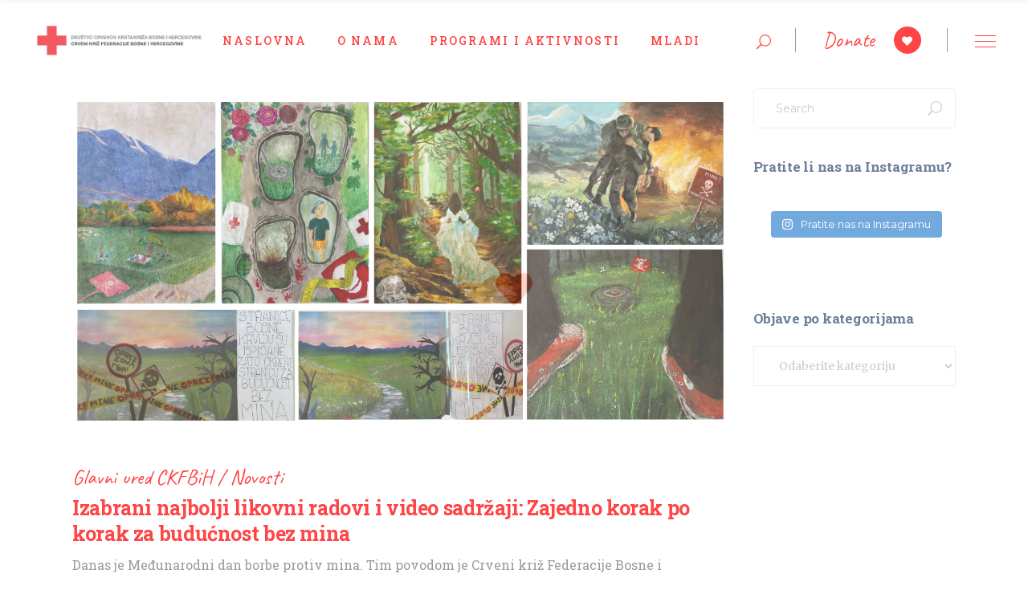

--- FILE ---
content_type: text/html; charset=UTF-8
request_url: https://ckfbih.ba/izabrani-najbolji-likovni-radovi-i-video-sadrzaji-zajedno-korak-po-korak-za-buducnost-bez-mina/
body_size: 25240
content:
<!DOCTYPE html>
<html lang="bs-BA">
<head>
	<meta charset="UTF-8">
	<meta name="viewport" content="width=device-width, initial-scale=1, user-scalable=yes">
	<link rel="profile" href="http://gmpg.org/xfn/11">
	
	
	<title>Izabrani najbolji likovni radovi i video sadržaji: Zajedno korak po korak za budućnost bez mina &#8211; Crveni križ Federacije BiH</title>
<meta name='robots' content='max-image-preview:large' />
<link rel='dns-prefetch' href='//fonts.googleapis.com' />
<link rel="alternate" type="application/rss+xml" title="Crveni križ Federacije BiH &raquo; novosti" href="https://ckfbih.ba/feed/" />
<link rel="alternate" type="application/rss+xml" title="Crveni križ Federacije BiH &raquo;  novosti o komentarima" href="https://ckfbih.ba/comments/feed/" />
<link rel="alternate" title="oEmbed (JSON)" type="application/json+oembed" href="https://ckfbih.ba/wp-json/oembed/1.0/embed?url=https%3A%2F%2Fckfbih.ba%2Fizabrani-najbolji-likovni-radovi-i-video-sadrzaji-zajedno-korak-po-korak-za-buducnost-bez-mina%2F" />
<link rel="alternate" title="oEmbed (XML)" type="text/xml+oembed" href="https://ckfbih.ba/wp-json/oembed/1.0/embed?url=https%3A%2F%2Fckfbih.ba%2Fizabrani-najbolji-likovni-radovi-i-video-sadrzaji-zajedno-korak-po-korak-za-buducnost-bez-mina%2F&#038;format=xml" />
<style id='wp-img-auto-sizes-contain-inline-css' type='text/css'>
img:is([sizes=auto i],[sizes^="auto," i]){contain-intrinsic-size:3000px 1500px}
/*# sourceURL=wp-img-auto-sizes-contain-inline-css */
</style>
<link rel='stylesheet' id='animate-css' href='https://ckfbih.ba/wp-content/plugins/qi-blocks/assets/css/plugins/animate/animate.min.css?ver=4.1.1' type='text/css' media='all' />
<link rel='stylesheet' id='sbi_styles-css' href='https://ckfbih.ba/wp-content/plugins/instagram-feed/css/sbi-styles.min.css?ver=6.8.0' type='text/css' media='all' />
<link rel='stylesheet' id='dripicons-css' href='https://ckfbih.ba/wp-content/plugins/haveheart-core/inc/icons/dripicons/assets/css/dripicons.min.css?ver=6.9' type='text/css' media='all' />
<link rel='stylesheet' id='elegant-icons-css' href='https://ckfbih.ba/wp-content/plugins/haveheart-core/inc/icons/elegant-icons/assets/css/elegant-icons.min.css?ver=6.9' type='text/css' media='all' />
<link rel='stylesheet' id='font-awesome-css' href='https://ckfbih.ba/wp-content/plugins/haveheart-core/inc/icons/font-awesome/assets/css/all.min.css?ver=6.9' type='text/css' media='all' />
<link rel='stylesheet' id='ionicons-css' href='https://ckfbih.ba/wp-content/plugins/haveheart-core/inc/icons/ionicons/assets/css/ionicons.min.css?ver=6.9' type='text/css' media='all' />
<link rel='stylesheet' id='linea-icons-css' href='https://ckfbih.ba/wp-content/plugins/haveheart-core/inc/icons/linea-icons/assets/css/linea-icons.min.css?ver=6.9' type='text/css' media='all' />
<link rel='stylesheet' id='linear-icons-css' href='https://ckfbih.ba/wp-content/plugins/haveheart-core/inc/icons/linear-icons/assets/css/linear-icons.min.css?ver=6.9' type='text/css' media='all' />
<link rel='stylesheet' id='material-icons-css' href='https://fonts.googleapis.com/icon?family=Material+Icons&#038;ver=6.9' type='text/css' media='all' />
<link rel='stylesheet' id='simple-line-icons-css' href='https://ckfbih.ba/wp-content/plugins/haveheart-core/inc/icons/simple-line-icons/assets/css/simple-line-icons.min.css?ver=6.9' type='text/css' media='all' />
<style id='wp-emoji-styles-inline-css' type='text/css'>

	img.wp-smiley, img.emoji {
		display: inline !important;
		border: none !important;
		box-shadow: none !important;
		height: 1em !important;
		width: 1em !important;
		margin: 0 0.07em !important;
		vertical-align: -0.1em !important;
		background: none !important;
		padding: 0 !important;
	}
/*# sourceURL=wp-emoji-styles-inline-css */
</style>
<style id='wp-block-library-inline-css' type='text/css'>
:root{--wp-block-synced-color:#7a00df;--wp-block-synced-color--rgb:122,0,223;--wp-bound-block-color:var(--wp-block-synced-color);--wp-editor-canvas-background:#ddd;--wp-admin-theme-color:#007cba;--wp-admin-theme-color--rgb:0,124,186;--wp-admin-theme-color-darker-10:#006ba1;--wp-admin-theme-color-darker-10--rgb:0,107,160.5;--wp-admin-theme-color-darker-20:#005a87;--wp-admin-theme-color-darker-20--rgb:0,90,135;--wp-admin-border-width-focus:2px}@media (min-resolution:192dpi){:root{--wp-admin-border-width-focus:1.5px}}.wp-element-button{cursor:pointer}:root .has-very-light-gray-background-color{background-color:#eee}:root .has-very-dark-gray-background-color{background-color:#313131}:root .has-very-light-gray-color{color:#eee}:root .has-very-dark-gray-color{color:#313131}:root .has-vivid-green-cyan-to-vivid-cyan-blue-gradient-background{background:linear-gradient(135deg,#00d084,#0693e3)}:root .has-purple-crush-gradient-background{background:linear-gradient(135deg,#34e2e4,#4721fb 50%,#ab1dfe)}:root .has-hazy-dawn-gradient-background{background:linear-gradient(135deg,#faaca8,#dad0ec)}:root .has-subdued-olive-gradient-background{background:linear-gradient(135deg,#fafae1,#67a671)}:root .has-atomic-cream-gradient-background{background:linear-gradient(135deg,#fdd79a,#004a59)}:root .has-nightshade-gradient-background{background:linear-gradient(135deg,#330968,#31cdcf)}:root .has-midnight-gradient-background{background:linear-gradient(135deg,#020381,#2874fc)}:root{--wp--preset--font-size--normal:16px;--wp--preset--font-size--huge:42px}.has-regular-font-size{font-size:1em}.has-larger-font-size{font-size:2.625em}.has-normal-font-size{font-size:var(--wp--preset--font-size--normal)}.has-huge-font-size{font-size:var(--wp--preset--font-size--huge)}.has-text-align-center{text-align:center}.has-text-align-left{text-align:left}.has-text-align-right{text-align:right}.has-fit-text{white-space:nowrap!important}#end-resizable-editor-section{display:none}.aligncenter{clear:both}.items-justified-left{justify-content:flex-start}.items-justified-center{justify-content:center}.items-justified-right{justify-content:flex-end}.items-justified-space-between{justify-content:space-between}.screen-reader-text{border:0;clip-path:inset(50%);height:1px;margin:-1px;overflow:hidden;padding:0;position:absolute;width:1px;word-wrap:normal!important}.screen-reader-text:focus{background-color:#ddd;clip-path:none;color:#444;display:block;font-size:1em;height:auto;left:5px;line-height:normal;padding:15px 23px 14px;text-decoration:none;top:5px;width:auto;z-index:100000}html :where(.has-border-color){border-style:solid}html :where([style*=border-top-color]){border-top-style:solid}html :where([style*=border-right-color]){border-right-style:solid}html :where([style*=border-bottom-color]){border-bottom-style:solid}html :where([style*=border-left-color]){border-left-style:solid}html :where([style*=border-width]){border-style:solid}html :where([style*=border-top-width]){border-top-style:solid}html :where([style*=border-right-width]){border-right-style:solid}html :where([style*=border-bottom-width]){border-bottom-style:solid}html :where([style*=border-left-width]){border-left-style:solid}html :where(img[class*=wp-image-]){height:auto;max-width:100%}:where(figure){margin:0 0 1em}html :where(.is-position-sticky){--wp-admin--admin-bar--position-offset:var(--wp-admin--admin-bar--height,0px)}@media screen and (max-width:600px){html :where(.is-position-sticky){--wp-admin--admin-bar--position-offset:0px}}

/*# sourceURL=wp-block-library-inline-css */
</style><style id='wp-block-paragraph-inline-css' type='text/css'>
.is-small-text{font-size:.875em}.is-regular-text{font-size:1em}.is-large-text{font-size:2.25em}.is-larger-text{font-size:3em}.has-drop-cap:not(:focus):first-letter{float:left;font-size:8.4em;font-style:normal;font-weight:100;line-height:.68;margin:.05em .1em 0 0;text-transform:uppercase}body.rtl .has-drop-cap:not(:focus):first-letter{float:none;margin-left:.1em}p.has-drop-cap.has-background{overflow:hidden}:root :where(p.has-background){padding:1.25em 2.375em}:where(p.has-text-color:not(.has-link-color)) a{color:inherit}p.has-text-align-left[style*="writing-mode:vertical-lr"],p.has-text-align-right[style*="writing-mode:vertical-rl"]{rotate:180deg}
/*# sourceURL=https://ckfbih.ba/wp-includes/blocks/paragraph/style.min.css */
</style>
<link rel='stylesheet' id='qi-blocks-image-slider-css' href='https://ckfbih.ba/wp-content/plugins/qi-blocks/assets/dist/image-slider.css?ver=6.9' type='text/css' media='all' />
<style id='global-styles-inline-css' type='text/css'>
:root{--wp--preset--aspect-ratio--square: 1;--wp--preset--aspect-ratio--4-3: 4/3;--wp--preset--aspect-ratio--3-4: 3/4;--wp--preset--aspect-ratio--3-2: 3/2;--wp--preset--aspect-ratio--2-3: 2/3;--wp--preset--aspect-ratio--16-9: 16/9;--wp--preset--aspect-ratio--9-16: 9/16;--wp--preset--color--black: #000000;--wp--preset--color--cyan-bluish-gray: #abb8c3;--wp--preset--color--white: #ffffff;--wp--preset--color--pale-pink: #f78da7;--wp--preset--color--vivid-red: #cf2e2e;--wp--preset--color--luminous-vivid-orange: #ff6900;--wp--preset--color--luminous-vivid-amber: #fcb900;--wp--preset--color--light-green-cyan: #7bdcb5;--wp--preset--color--vivid-green-cyan: #00d084;--wp--preset--color--pale-cyan-blue: #8ed1fc;--wp--preset--color--vivid-cyan-blue: #0693e3;--wp--preset--color--vivid-purple: #9b51e0;--wp--preset--gradient--vivid-cyan-blue-to-vivid-purple: linear-gradient(135deg,rgb(6,147,227) 0%,rgb(155,81,224) 100%);--wp--preset--gradient--light-green-cyan-to-vivid-green-cyan: linear-gradient(135deg,rgb(122,220,180) 0%,rgb(0,208,130) 100%);--wp--preset--gradient--luminous-vivid-amber-to-luminous-vivid-orange: linear-gradient(135deg,rgb(252,185,0) 0%,rgb(255,105,0) 100%);--wp--preset--gradient--luminous-vivid-orange-to-vivid-red: linear-gradient(135deg,rgb(255,105,0) 0%,rgb(207,46,46) 100%);--wp--preset--gradient--very-light-gray-to-cyan-bluish-gray: linear-gradient(135deg,rgb(238,238,238) 0%,rgb(169,184,195) 100%);--wp--preset--gradient--cool-to-warm-spectrum: linear-gradient(135deg,rgb(74,234,220) 0%,rgb(151,120,209) 20%,rgb(207,42,186) 40%,rgb(238,44,130) 60%,rgb(251,105,98) 80%,rgb(254,248,76) 100%);--wp--preset--gradient--blush-light-purple: linear-gradient(135deg,rgb(255,206,236) 0%,rgb(152,150,240) 100%);--wp--preset--gradient--blush-bordeaux: linear-gradient(135deg,rgb(254,205,165) 0%,rgb(254,45,45) 50%,rgb(107,0,62) 100%);--wp--preset--gradient--luminous-dusk: linear-gradient(135deg,rgb(255,203,112) 0%,rgb(199,81,192) 50%,rgb(65,88,208) 100%);--wp--preset--gradient--pale-ocean: linear-gradient(135deg,rgb(255,245,203) 0%,rgb(182,227,212) 50%,rgb(51,167,181) 100%);--wp--preset--gradient--electric-grass: linear-gradient(135deg,rgb(202,248,128) 0%,rgb(113,206,126) 100%);--wp--preset--gradient--midnight: linear-gradient(135deg,rgb(2,3,129) 0%,rgb(40,116,252) 100%);--wp--preset--font-size--small: 13px;--wp--preset--font-size--medium: 20px;--wp--preset--font-size--large: 36px;--wp--preset--font-size--x-large: 42px;--wp--preset--spacing--20: 0.44rem;--wp--preset--spacing--30: 0.67rem;--wp--preset--spacing--40: 1rem;--wp--preset--spacing--50: 1.5rem;--wp--preset--spacing--60: 2.25rem;--wp--preset--spacing--70: 3.38rem;--wp--preset--spacing--80: 5.06rem;--wp--preset--shadow--natural: 6px 6px 9px rgba(0, 0, 0, 0.2);--wp--preset--shadow--deep: 12px 12px 50px rgba(0, 0, 0, 0.4);--wp--preset--shadow--sharp: 6px 6px 0px rgba(0, 0, 0, 0.2);--wp--preset--shadow--outlined: 6px 6px 0px -3px rgb(255, 255, 255), 6px 6px rgb(0, 0, 0);--wp--preset--shadow--crisp: 6px 6px 0px rgb(0, 0, 0);}:where(.is-layout-flex){gap: 0.5em;}:where(.is-layout-grid){gap: 0.5em;}body .is-layout-flex{display: flex;}.is-layout-flex{flex-wrap: wrap;align-items: center;}.is-layout-flex > :is(*, div){margin: 0;}body .is-layout-grid{display: grid;}.is-layout-grid > :is(*, div){margin: 0;}:where(.wp-block-columns.is-layout-flex){gap: 2em;}:where(.wp-block-columns.is-layout-grid){gap: 2em;}:where(.wp-block-post-template.is-layout-flex){gap: 1.25em;}:where(.wp-block-post-template.is-layout-grid){gap: 1.25em;}.has-black-color{color: var(--wp--preset--color--black) !important;}.has-cyan-bluish-gray-color{color: var(--wp--preset--color--cyan-bluish-gray) !important;}.has-white-color{color: var(--wp--preset--color--white) !important;}.has-pale-pink-color{color: var(--wp--preset--color--pale-pink) !important;}.has-vivid-red-color{color: var(--wp--preset--color--vivid-red) !important;}.has-luminous-vivid-orange-color{color: var(--wp--preset--color--luminous-vivid-orange) !important;}.has-luminous-vivid-amber-color{color: var(--wp--preset--color--luminous-vivid-amber) !important;}.has-light-green-cyan-color{color: var(--wp--preset--color--light-green-cyan) !important;}.has-vivid-green-cyan-color{color: var(--wp--preset--color--vivid-green-cyan) !important;}.has-pale-cyan-blue-color{color: var(--wp--preset--color--pale-cyan-blue) !important;}.has-vivid-cyan-blue-color{color: var(--wp--preset--color--vivid-cyan-blue) !important;}.has-vivid-purple-color{color: var(--wp--preset--color--vivid-purple) !important;}.has-black-background-color{background-color: var(--wp--preset--color--black) !important;}.has-cyan-bluish-gray-background-color{background-color: var(--wp--preset--color--cyan-bluish-gray) !important;}.has-white-background-color{background-color: var(--wp--preset--color--white) !important;}.has-pale-pink-background-color{background-color: var(--wp--preset--color--pale-pink) !important;}.has-vivid-red-background-color{background-color: var(--wp--preset--color--vivid-red) !important;}.has-luminous-vivid-orange-background-color{background-color: var(--wp--preset--color--luminous-vivid-orange) !important;}.has-luminous-vivid-amber-background-color{background-color: var(--wp--preset--color--luminous-vivid-amber) !important;}.has-light-green-cyan-background-color{background-color: var(--wp--preset--color--light-green-cyan) !important;}.has-vivid-green-cyan-background-color{background-color: var(--wp--preset--color--vivid-green-cyan) !important;}.has-pale-cyan-blue-background-color{background-color: var(--wp--preset--color--pale-cyan-blue) !important;}.has-vivid-cyan-blue-background-color{background-color: var(--wp--preset--color--vivid-cyan-blue) !important;}.has-vivid-purple-background-color{background-color: var(--wp--preset--color--vivid-purple) !important;}.has-black-border-color{border-color: var(--wp--preset--color--black) !important;}.has-cyan-bluish-gray-border-color{border-color: var(--wp--preset--color--cyan-bluish-gray) !important;}.has-white-border-color{border-color: var(--wp--preset--color--white) !important;}.has-pale-pink-border-color{border-color: var(--wp--preset--color--pale-pink) !important;}.has-vivid-red-border-color{border-color: var(--wp--preset--color--vivid-red) !important;}.has-luminous-vivid-orange-border-color{border-color: var(--wp--preset--color--luminous-vivid-orange) !important;}.has-luminous-vivid-amber-border-color{border-color: var(--wp--preset--color--luminous-vivid-amber) !important;}.has-light-green-cyan-border-color{border-color: var(--wp--preset--color--light-green-cyan) !important;}.has-vivid-green-cyan-border-color{border-color: var(--wp--preset--color--vivid-green-cyan) !important;}.has-pale-cyan-blue-border-color{border-color: var(--wp--preset--color--pale-cyan-blue) !important;}.has-vivid-cyan-blue-border-color{border-color: var(--wp--preset--color--vivid-cyan-blue) !important;}.has-vivid-purple-border-color{border-color: var(--wp--preset--color--vivid-purple) !important;}.has-vivid-cyan-blue-to-vivid-purple-gradient-background{background: var(--wp--preset--gradient--vivid-cyan-blue-to-vivid-purple) !important;}.has-light-green-cyan-to-vivid-green-cyan-gradient-background{background: var(--wp--preset--gradient--light-green-cyan-to-vivid-green-cyan) !important;}.has-luminous-vivid-amber-to-luminous-vivid-orange-gradient-background{background: var(--wp--preset--gradient--luminous-vivid-amber-to-luminous-vivid-orange) !important;}.has-luminous-vivid-orange-to-vivid-red-gradient-background{background: var(--wp--preset--gradient--luminous-vivid-orange-to-vivid-red) !important;}.has-very-light-gray-to-cyan-bluish-gray-gradient-background{background: var(--wp--preset--gradient--very-light-gray-to-cyan-bluish-gray) !important;}.has-cool-to-warm-spectrum-gradient-background{background: var(--wp--preset--gradient--cool-to-warm-spectrum) !important;}.has-blush-light-purple-gradient-background{background: var(--wp--preset--gradient--blush-light-purple) !important;}.has-blush-bordeaux-gradient-background{background: var(--wp--preset--gradient--blush-bordeaux) !important;}.has-luminous-dusk-gradient-background{background: var(--wp--preset--gradient--luminous-dusk) !important;}.has-pale-ocean-gradient-background{background: var(--wp--preset--gradient--pale-ocean) !important;}.has-electric-grass-gradient-background{background: var(--wp--preset--gradient--electric-grass) !important;}.has-midnight-gradient-background{background: var(--wp--preset--gradient--midnight) !important;}.has-small-font-size{font-size: var(--wp--preset--font-size--small) !important;}.has-medium-font-size{font-size: var(--wp--preset--font-size--medium) !important;}.has-large-font-size{font-size: var(--wp--preset--font-size--large) !important;}.has-x-large-font-size{font-size: var(--wp--preset--font-size--x-large) !important;}
/*# sourceURL=global-styles-inline-css */
</style>

<style id='classic-theme-styles-inline-css' type='text/css'>
/*! This file is auto-generated */
.wp-block-button__link{color:#fff;background-color:#32373c;border-radius:9999px;box-shadow:none;text-decoration:none;padding:calc(.667em + 2px) calc(1.333em + 2px);font-size:1.125em}.wp-block-file__button{background:#32373c;color:#fff;text-decoration:none}
/*# sourceURL=/wp-includes/css/classic-themes.min.css */
</style>
<link rel='stylesheet' id='contact-form-7-css' href='https://ckfbih.ba/wp-content/plugins/contact-form-7/includes/css/styles.css?ver=6.0.5' type='text/css' media='all' />
<link rel='stylesheet' id='ctf_styles-css' href='https://ckfbih.ba/wp-content/plugins/custom-twitter-feeds/css/ctf-styles.min.css?ver=2.3.0' type='text/css' media='all' />
<link rel='stylesheet' id='qi-blocks-grid-css' href='https://ckfbih.ba/wp-content/plugins/qi-blocks/assets/dist/grid.css?ver=1.3.5' type='text/css' media='all' />
<link rel='stylesheet' id='qi-blocks-main-css' href='https://ckfbih.ba/wp-content/plugins/qi-blocks/assets/dist/main.css?ver=1.3.5' type='text/css' media='all' />
<link rel='stylesheet' id='swiper-css' href='https://ckfbih.ba/wp-content/plugins/qi-blocks/inc/slider/assets/plugins/5.4.5/swiper.min.css?ver=5.4.5' type='text/css' media='all' />
<link rel='stylesheet' id='give-styles-css' href='https://ckfbih.ba/wp-content/plugins/give/assets/dist/css/give.css?ver=3.22.1' type='text/css' media='all' />
<link rel='stylesheet' id='give-donation-summary-style-frontend-css' href='https://ckfbih.ba/wp-content/plugins/give/assets/dist/css/give-donation-summary.css?ver=3.22.1' type='text/css' media='all' />
<link rel='stylesheet' id='select2-css' href='https://ckfbih.ba/wp-content/plugins/qode-framework/inc/common/assets/plugins/select2/select2.min.css?ver=6.9' type='text/css' media='all' />
<link rel='stylesheet' id='haveheart-core-dashboard-style-css' href='https://ckfbih.ba/wp-content/plugins/haveheart-core/inc/core-dashboard/assets/css/core-dashboard.min.css?ver=6.9' type='text/css' media='all' />
<link rel='stylesheet' id='perfect-scrollbar-css' href='https://ckfbih.ba/wp-content/plugins/haveheart-core/assets/plugins/perfect-scrollbar/perfect-scrollbar.css?ver=6.9' type='text/css' media='all' />
<link rel='stylesheet' id='haveheart-main-css' href='https://ckfbih.ba/wp-content/themes/haveheart/assets/css/main.min.css?ver=6.9' type='text/css' media='all' />
<link rel='stylesheet' id='haveheart-core-style-css' href='https://ckfbih.ba/wp-content/plugins/haveheart-core/assets/css/haveheart-core.min.css?ver=6.9' type='text/css' media='all' />
<link rel='stylesheet' id='wppopups-base-css' href='https://ckfbih.ba/wp-content/plugins/wp-popups-lite/src/assets/css/wppopups-base.css?ver=2.2.0.3' type='text/css' media='all' />
<link rel='stylesheet' id='haveheart-child-style-css' href='https://ckfbih.ba/wp-content/themes/haveheart-child/style.css?ver=6.9' type='text/css' media='all' />
<link rel='stylesheet' id='haveheart-style-css' href='https://ckfbih.ba/wp-content/themes/haveheart/style.css?ver=6.9' type='text/css' media='all' />
<style id='haveheart-style-inline-css' type='text/css'>
@media only screen and (max-width: 680px){h1 { font-size: 40px;}}#qodef-page-footer-top-area { background-color: rgb(255,0,0);}#qodef-page-footer-bottom-area { background-color: rgb(0,0,0);}#qodef-page-inner { padding: 10px 0px 0px 0px;}@media only screen and (max-width: 1024px) { #qodef-page-inner { padding: 10px 0px;}}.qodef-h1 a:hover, h1 a:hover, .qodef-h2 a:hover, h2 a:hover, .qodef-h3 a:hover, h3 a:hover, .qodef-h4 a:hover, h4 a:hover, .qodef-h5 a:hover, h5 a:hover, .qodef-h6 a:hover, h6 a:hover, a:hover, p a:hover, #qodef-page-header .widget_icl_lang_sel_widget .wpml-ls-legacy-dropdown .wpml-ls-item-toggle:hover, #qodef-page-header .widget_icl_lang_sel_widget .wpml-ls-legacy-dropdown-click .wpml-ls-item-toggle:hover, #qodef-page-header .widget_icl_lang_sel_widget .wpml-ls-legacy-dropdown .wpml-ls-sub-menu .wpml-ls-item a:hover, #qodef-page-header .widget_icl_lang_sel_widget .wpml-ls-legacy-dropdown-click .wpml-ls-sub-menu .wpml-ls-item a:hover, #qodef-page-header .widget_icl_lang_sel_widget .wpml-ls-legacy-list-horizontal ul li a:hover, #qodef-page-header .widget_icl_lang_sel_widget .wpml-ls-legacy-list-vertical ul li a:hover, #qodef-page-mobile-header .widget_icl_lang_sel_widget .wpml-ls-legacy-dropdown .wpml-ls-item-toggle:hover, #qodef-page-mobile-header .widget_icl_lang_sel_widget .wpml-ls-legacy-dropdown-click .wpml-ls-item-toggle:hover, #qodef-page-mobile-header .widget_icl_lang_sel_widget .wpml-ls-legacy-dropdown .wpml-ls-sub-menu .wpml-ls-item a:hover, #qodef-page-mobile-header .widget_icl_lang_sel_widget .wpml-ls-legacy-dropdown-click .wpml-ls-sub-menu .wpml-ls-item a:hover, #qodef-page-mobile-header .widget_icl_lang_sel_widget .wpml-ls-legacy-list-horizontal ul li a:hover, #qodef-page-mobile-header .widget_icl_lang_sel_widget .wpml-ls-legacy-list-vertical ul li a:hover, #qodef-page-sidebar .widget_icl_lang_sel_widget .wpml-ls-legacy-dropdown .wpml-ls-item-toggle:hover, #qodef-page-sidebar .widget_icl_lang_sel_widget .wpml-ls-legacy-dropdown-click .wpml-ls-item-toggle:hover, #qodef-page-sidebar .widget_icl_lang_sel_widget .wpml-ls-legacy-dropdown .wpml-ls-sub-menu .wpml-ls-item a:hover, #qodef-page-sidebar .widget_icl_lang_sel_widget .wpml-ls-legacy-dropdown-click .wpml-ls-sub-menu .wpml-ls-item a:hover, #qodef-page-sidebar .widget_icl_lang_sel_widget .wpml-ls-legacy-list-horizontal ul li a:hover, #qodef-page-sidebar .widget_icl_lang_sel_widget .wpml-ls-legacy-list-vertical ul li a:hover, #qodef-page-footer .widget_icl_lang_sel_widget .wpml-ls-legacy-dropdown .wpml-ls-item-toggle:hover, #qodef-page-footer .widget_icl_lang_sel_widget .wpml-ls-legacy-dropdown-click .wpml-ls-item-toggle:hover, #qodef-page-footer .widget_icl_lang_sel_widget .wpml-ls-legacy-dropdown .wpml-ls-sub-menu .wpml-ls-item a:hover, #qodef-page-footer .widget_icl_lang_sel_widget .wpml-ls-legacy-dropdown-click .wpml-ls-sub-menu .wpml-ls-item a:hover, #qodef-side-area .widget_icl_lang_sel_widget .wpml-ls-legacy-dropdown .wpml-ls-item-toggle:hover, #qodef-side-area .widget_icl_lang_sel_widget .wpml-ls-legacy-dropdown-click .wpml-ls-item-toggle:hover, #qodef-side-area .widget_icl_lang_sel_widget .wpml-ls-legacy-dropdown .wpml-ls-sub-menu .wpml-ls-item a:hover, #qodef-side-area .widget_icl_lang_sel_widget .wpml-ls-legacy-dropdown-click .wpml-ls-sub-menu .wpml-ls-item a:hover, .qodef-blog article .qodef-e-info .qodef-e-info-item.qodef-e-info-category, .qodef-blog article .qodef-e-info .qodef-e-info-item a:hover, .qodef-blog article .qodef-e-single-links>span:not(.qodef-e-single-links-title), .wp-block-button.is-style-outline .wp-block-button__link, .wp-block-archives li a:hover, .wp-block-categories li a:hover, .wp-block-latest-posts li a:hover, #qodef-back-to-top:hover .qodef-back-to-top-icon, .qodef-event-single-item .qodef-event-title-top, .qodef-portfolio-single-item .qodef-e-info-category .qodef-e-category, .qodef-button.qodef-layout--outlined, .qodef-team .qodef-m-team-info .qodef-m-social-icons-group .qodef-icon-holder, .qodef-text-marquee .qodef-m-content .qodef-m-text--1, .qodef-side-area-opener:hover, .woocommerce-account .woocommerce-MyAccount-navigation ul li.is-active a, #qodef-woo-page .qodef-woo-product-list .qodef-woo-product-inner:hover .qodef-woo-product-title, .qodef-woo-product-list .qodef-woo-product-inner:hover .qodef-woo-product-title, .widget.woocommerce .button, .widget.widget_layered_nav ul li.chosen a, .widget.widget_product_tag_cloud .tagcloud a:hover, .widget.widget_products .qodef-woo-product-title a:hover, .widget.widget_recently_viewed_products .qodef-woo-product-title a:hover, .widget.widget_top_rated_products .qodef-woo-product-title a:hover, .widget.widget_recent_reviews a:hover, #qodef-page-footer .widget.widget_layered_nav ul li.chosen a, #qodef-page-footer .widget.widget_product_tag_cloud .tagcloud a:hover, #qodef-page-footer .widget.widget_products .qodef-woo-product-title a:hover, #qodef-page-footer .widget.widget_recently_viewed_products .qodef-woo-product-title a:hover, #qodef-page-footer .widget.widget_top_rated_products .qodef-woo-product-title a:hover, #qodef-page-footer .widget.widget_recent_reviews a:hover, #qodef-top-area .qodef-woo-dropdown-cart .qodef-woo-dropdown-items a:hover { color: rgb(255,0,0);}button[type=submit], input[type=submit], .qodef-blog .mejs-container .mejs-controls .mejs-time-rail>*>:not(.mejs-time-float)>*, .qodef-blog .mejs-container .mejs-controls .mejs-time-rail .mejs-time-total .mejs-time-current, .qodef-blog .mejs-container .mejs-controls .mejs-horizontal-volume-slider .mejs-horizontal-volume-total .mejs-horizontal-volume-current, .wp-block-button .wp-block-button__link, .wp-block-button.is-style-outline .wp-block-button__link:hover, .wp-block-file .wp-block-file__button, .has-primary-background-color, #qodef-back-to-top .qodef-back-to-top-icon, .qodef-blog.qodef-item-layout--metro .qodef-grid-inner article:nth-of-type(6n+1) .qodef-e-content, .qodef-follow-info-holder .qodef-follow-info-title, .qodef-follow-info-holder .qodef-follow-info-category, .qodef-accordion.qodef-layout--simple .qodef-accordion-title .qodef-accordion-mark, .qodef-button.qodef-layout--filled.qodef-html--link, .qodef-button.qodef-layout--outlined:hover, .qodef-icon-with-text.qodef-layout--top .qodef-m-icon-wrapper, .qodef-icon-holder.qodef-layout--circle, .qodef-icon-holder.qodef-layout--square, .qodef-team .qodef-m-team-info .qodef-m-social-icons-group .qodef-icon-holder:hover, #qodef-woo-page .qodef-woo-product-mark, .qodef-woo-shortcode .qodef-woo-product-mark, #qodef-woo-page .added_to_cart, #qodef-woo-page .button, .qodef-woo-shortcode .added_to_cart, .qodef-woo-shortcode .button, .woocommerce-page div.woocommerce>.return-to-shop a, .woocommerce-account .button, #qodef-woo-page .qodef-quantity-buttons .qodef-quantity-minus:hover, #qodef-woo-page .qodef-quantity-buttons .qodef-quantity-plus:hover, .widget.woocommerce .button:hover, .widget.widget_price_filter .button, #qodef-page-footer .widget.widget_price_filter .button, #qodef-page-sidebar .widget.widget_price_filter .button, .qodef-woo-dropdown-cart .qodef-m-action-link { background-color: rgb(255,0,0);}.wp-block-button.is-style-outline .wp-block-button__link, .wp-block-button.is-style-outline .wp-block-button__link:hover, #qodef-back-to-top .qodef-back-to-top-icon, .qodef-button.qodef-layout--outlined, .qodef-button.qodef-layout--outlined:hover, .qodef-team .qodef-m-team-info .qodef-m-social-icons-group .qodef-icon-holder:hover, .widget.woocommerce .button, .widget.woocommerce .button:hover, #qodef-page-footer .widget.widget_product_search input:focus { border-color: rgb(255,0,0);}.widget.widget_price_filter .button, #qodef-page-footer .widget.widget_price_filter .button, #qodef-page-sidebar .widget.widget_price_filter .button { border-color: rgb(255,0,0)!important;}.qodef-blog article.format-link .qodef-e-link:before, .qodef-blog article.format-quote .qodef-e-quote:before, .qodef-blog article.format-quote .qodef-e-quote-author, .qodef-e-donation-category, .qodef-e-donation-tag, .qodef-e-donation-category a, .qodef-e-donation-tag a, .give-goal-progress .raised>*, .give-goal-progress .qode-progress-text-holder, .qodef-header--light #qodef-page-header .widget .qodef-give-top-donors .qodef-m-opener-icon, .qodef-header-navigation ul li.qodef-menu-item--wide .qodef-drop-down-second .qodef-drop-down-second-inner>ul>li:not(.qodef-hide-link) a:hover, .qodef-event-list.qodef-item-layout--info-below .qodef-e-content .qodef-e-info-category, .qodef-event-list.qodef-item-layout--info-bottom-left .qodef-e-content .qodef-e-content-inner .qodef-e-info-category, .qodef-portfolio-list.qodef-item-layout--info-below .qodef-e-content .qodef-e-info-category a, .qodef-testimonials-list .qodef-e-author, .qodef-testimonials-list .qodef-e-author .qodef-e-author-name:after, .qodef-counter.qodef-layout--simple .qodef-m-digit, .qodef-pricing-table .qodef-m-subtitle p, .qodef-section-title .qodef-m-subtitle, .qodef-team.qodef-layout--info-below .qodef-m-position, .qodef-text-marquee .qodef-m-content .qodef-m-text--2, .qodef-video-button .qodef-m-play .qodef-m-play-inner .icon-basic-animation, #qodef-woo-page .qodef-woo-ratings .qodef-m-star, .qodef-woo-shortcode .qodef-woo-ratings .qodef-m-star, #qodef-woo-page.qodef--single #review_form .comment-form-rating a:before, #qodef-woo-page.qodef--single #review_form .comment-form-rating a.active:after, .widget.woocommerce .qodef-woo-ratings .qodef-m-star, .qodef-woo-dropdown-cart .qodef-m-opener .qodef-m-opener-count { color: rgb(25,50,36)5;}#qodef-page-comments-list .qodef-comment-item .qodef-e-links>*, #qodef-mobile-header-navigation ul li ul li a:before, .qodef-header-navigation ul li.qodef-menu-item--narrow ul li a:before, .qodef-blog.qodef-item-layout--metro .qodef-grid-inner article:nth-of-type(6n+3) .qodef-e-content, .qodef-fullscreen-menu-holder nav.qodef-fullscreen-menu ul li ul li a:before, .qodef-give-top-donors .qodef-background-global, .qodef-header--tabbed #qodef-page-header, .qodef-header--vertical .qodef-header-vertical-navigation ul li ul li>a:before, .qodef-header-navigation ul li.qodef-menu-item--wide .qodef-drop-down-second .qodef-drop-down-second-inner>ul>li>ul>li a:before, .qodef-event-list.qodef-item-layout--info-below .qodef-e:hover .qodef-e-start-date, .qodef-event-list.qodef-item-layout--info-bottom-left.qodef-hover-animation--grayscale .qodef-e:hover .qodef-e-start-date, .qodef-accordion.qodef-layout--simple .qodef-accordion-title.ui-state-active .qodef-accordion-mark, .qodef-pricing-table .qodef-m-title, .qodef-video-button .qodef-m-play .qodef-m-play-inner, .qodef-social-share.qodef-layout--list li a span.fa-linkedin-in { background-color: rgb(25,50,36)5;}.qodef-icon-with-text.qodef-layout--top .qodef-m-icon-wrapper-three { border-color: rgb(25,50,36)5;}label, .qodef-h1, h1, .qodef-h2, h2, .qodef-h3, h3, .qodef-h4, h4, .qodef-h5, h5, .qodef-h6, h6, a, p a, blockquote, body .select2-container--default .select2-selection--single .select2-selection__arrow, body .select2-container--default .select2-search--dropdown .select2-search__field:focus, body .select2-container--default .select2-results__option[aria-disabled=true], .qodef-newsletter-light button[type=submit]:hover, .qodef-newsletter-light input[type=submit]:hover, .qodef-blog article .qodef-e-single-links .qodef-e-single-links-title, .qodef-blog article .qodef-e-single-links a, .qodef-blog article .qodef-e-single-links>span:not(.qodef-e-single-links-title), .qodef-blog article.format-link .qodef-e-link-text, .qodef-blog article.format-quote .qodef-e-quote-text, #qodef-page-comments-list .qodef-comment-item .qodef-e-date a:hover, .wp-block-button.is-style-outline .wp-block-button__link:hover, .wp-block-archives li a, .wp-block-categories li a, .wp-block-latest-posts li a, blockquote.wp-block-pullquote, .wp-block-pullquote blockquote, .wp-block-quote, #qodef-mobile-header-navigation .qodef-m-inner>ul>li>a, body:not([class*=haveheart-core]) #qodef-mobile-header-navigation ul li.menu-item-has-children>a:after, .qodef-e-donation-title, .give-receipt-thead-text, table.give-table th, .qodef-header--dark #qodef-page-header .qodef-header-navigation>ul>li>a, .qodef-header--light #qodef-page-header .widget a:hover, .qodef-header--vertical .qodef-header-vertical-navigation>ul>li>a, #qodef-mobile-header-navigation ul li.menu-item-has-children>.qodef-menu-arrow:after, .qodef-event-single-item .qodef-event-title-top a:hover, .qodef-event-list.qodef-item-layout--info-below .qodef-e-content .qodef-e-info-category a:hover, .qodef-event-list.qodef-item-layout--info-below .qodef-e-content .qodef-e-info-time, .qodef-event-list.qodef-item-layout--info-bottom-left .qodef-e-content .qodef-e-content-inner .qodef-e-info-time, .qodef-search-cover input[type=text], .qodef-search-cover input[type=text]:focus, .qodef-search-cover .qodef-search-close, .qodef-search-cover .qodef-search-close:hover, .qodef-fullscreen-search-holder .qodef-search-field, .qodef-fullscreen-search-holder .qodef-search-submit:hover, .qodef-fullscreen-search-holder .qodef-search-close:hover, .qodef-accordion.qodef-layout--simple .qodef-accordion-title, .qodef-button.qodef-layout--outlined:hover, .qodef-button.qodef-layout--textual:hover, .qodef-countdown.qodef-layout--simple .qodef-digit, .qodef-counter.qodef-layout--simple .qodef-m-icon-wrapper .qodef-icon-holder .qodef-icon, .qodef-dropcaps .qodef-m-letter, .qodef-pricing-table .qodef-m-content ul li, .qodef-section-title .qodef-m-number, .qodef-team.qodef-layout--info-below .qodef-m-text, .qodef-text-marquee .qodef-m-content .qodef-m-text>span:after, .qodef-text-marquee .qodef-m-content .qodef-m-text--3, .qodef-social-share .qodef-social-title, .qodef-twitter-list.qodef-layout--columns #ctf .ctf-author-name, #qodef-woo-page .quantity input[type=number], .woocommerce-page div.woocommerce .shop_table th, #qodef-woo-page.qodef--cart .cart_totals>h2, #qodef-woo-page.qodef--cart .cross-sells>h2, .woocommerce-page div.woocommerce>.cart-empty, #qodef-woo-page.qodef--checkout .wc_payment_methods label, .woocommerce-order-received .woocommerce-order .woocommerce-thankyou-order-received, .woocommerce-order-received .woocommerce-order h2, #qodef-woo-page .qodef-woo-product-list .qodef-woo-product-categories a:hover, .qodef-woo-product-list .qodef-woo-product-categories a:hover, #qodef-woo-page.qodef--single .entry-summary .price, #qodef-woo-page.qodef--single .woocommerce-product-rating .woocommerce-review-link:hover, #qodef-woo-page.qodef--single form.cart.grouped_form .group_table label, #qodef-woo-page.qodef--single form.cart .variations label, #qodef-woo-page.qodef--single .out-of-stock, #qodef-woo-page.qodef--single .product_meta .qodef-woo-meta-label, #qodef-woo-page.qodef--single .shop_attributes th, #qodef-woo-page.qodef--single .woocommerce-Reviews .meta .woocommerce-review__author, #qodef-woo-page.qodef--single #review_form .comment-reply-title, #qodef-woo-page.qodef--single .related>h2, .widget.woocommerce .button:hover, .widget.widget_product_search input:focus, .widget.widget_product_search button, .widget.widget_recent_reviews a, #qodef-page-footer .widget.widget_product_search input:focus, #qodef-page-footer .widget.widget_product_search button, #qodef-page-footer .widget.widget_recent_reviews a, #qodef-page-sidebar .widget.widget_layered_nav ul li.chosen a, #qodef-page-sidebar .widget.widget_product_search input:focus, #qodef-page-sidebar .widget.widget_product_tag_cloud .tagcloud a:hover, #qodef-page-sidebar .widget.widget_products .qodef-woo-product-title a:hover, #qodef-page-sidebar .widget.widget_recently_viewed_products .qodef-woo-product-title a:hover, #qodef-page-sidebar .widget.widget_top_rated_products .qodef-woo-product-title a:hover, #qodef-page-sidebar .widget.widget_recent_reviews a, #qodef-page-sidebar .widget.widget_recent_reviews a:hover, .qodef-woo-dropdown-cart .qodef-m-dropdown-inner .qodef-m-posts-not-found, .qodef-woo-dropdown-cart .qodef-m-order-details>* { color: rgb(255,0,0);}.qodef-header--light .qodef-header-sticky .qodef-header-sticky-inner .qodef-header-navigation>ul>li>a, #qodef-page-header .qodef-header-sticky .qodef-header-sticky-inner .widget a, .qodef-woo-dropdown-cart .qodef-e-title a { color: rgb(255,0,0)!important;}body .select2-container--default .select2-selection--multiple .select2-selection__rendered .select2-selection__choice, .qodef-blog .mejs-container .mejs-controls, .qodef-blog.qodef-item-layout--metro .qodef-grid-inner article:nth-of-type(6n+5) .qodef-e-content, .qodef-fullscreen-menu-holder, .qodef-give-top-donors .qodef-m-opener-icon .qodef-m-opener-background, .qodef-event-list.qodef-item-layout--info-below .qodef-e-start-date, .qodef-event-list.qodef-item-layout--info-bottom-left .qodef-e-start-date, .qodef-testimonials-list .swiper-pagination-bullets .swiper-pagination-bullet-active:after, .qodef-dropcaps:not(.qodef-type--simple) .qodef-m-letter, .qodef-highlight .qodef-highlight-text, .qodef-icon-holder.qodef-layout--circle:hover, .qodef-icon-holder.qodef-layout--square:hover, .qodef-pricing-table.qodef-status--featured .qodef-m-title, .qodef-tabs.qodef-layout--simple .qodef-tabs-navigation li a, #qodef-side-area, .qodef-social-share.qodef-layout--list li a span.fa-facebook-f, #qodef-woo-page .qodef-woo-product-mark.qodef-out-of-stock, .qodef-woo-shortcode .qodef-woo-product-mark.qodef-out-of-stock, #qodef-woo-page.qodef--single .woocommerce-tabs .wc-tabs li a, .widget.widget_price_filter .price_slider_wrapper .ui-widget-content .ui-slider-handle, .widget.widget_price_filter .price_slider_wrapper .ui-widget-content .ui-slider-range, #qodef-page-footer .widget.widget_price_filter .price_slider_wrapper .ui-widget-content .ui-slider-handle, #qodef-page-footer .widget.widget_price_filter .price_slider_wrapper .ui-widget-content .ui-slider-range, #qodef-page-sidebar .widget.widget_price_filter .price_slider_wrapper .ui-widget-content .ui-slider-handle, #qodef-page-sidebar .widget.widget_price_filter .price_slider_wrapper .ui-widget-content .ui-slider-range { background-color: rgb(255,0,0);}.qodef-newsletter-light button[type=submit], .qodef-newsletter-light input[type=submit], #qodef-page-header .qodef-header-sticky .qodef-header-sticky-inner .widget .qodef-give-top-donors .qodef-m-opener-icon .qodef-m-opener-background { background-color: rgb(255,0,0)!important;}body .select2-container--default .select2-search--inline .select2-search__field:focus, body .select2-container--default .select2-search--dropdown .select2-search__field:focus, .qodef-icon-with-text.qodef-layout--top .qodef-m-icon-wrapper-two { border-color: rgb(255,0,0);}button[type=submit]:hover, input[type=submit]:hover, .wp-block-button .wp-block-button__link:hover, .wp-block-file .wp-block-file__button:hover, .qodef-button.qodef-layout--filled.qodef-html--link:hover, #qodef-woo-page .added_to_cart:hover, #qodef-woo-page .button:hover, .qodef-woo-shortcode .added_to_cart:hover, .qodef-woo-shortcode .button:hover, .woocommerce-page div.woocommerce>.return-to-shop a:hover, .woocommerce-account .button:hover, .widget.widget_price_filter .button:hover, #qodef-page-footer .widget.widget_price_filter .button:hover, #qodef-page-sidebar .widget.widget_price_filter .button:hover, .qodef-woo-dropdown-cart .qodef-m-action-link:hover { background-color: #000011000000;}.widget.widget_price_filter .button:hover, #qodef-page-footer .widget.widget_price_filter .button:hover, #qodef-page-sidebar .widget.widget_price_filter .button:hover { border-color: #000011000000;}.give-goal-progress .give-progress-bar>span { background-color: rgb(255,0,0) !important;}.qodef-header-navigation>ul>li>a { color: rgb(0,0,0);font-family: "Roboto Slab";}header#qodef-page-header nav.qodef-header-navigation>ul>li.menu-item:hover>a { color: rgb(221,51,51);}.menu-item.qodef-menu-item--narrow .qodef-drop-down-second ul li a { font-family: "Roboto Slab";}.qodef-menu-item--wide .qodef-drop-down-second .qodef-drop-down-second-inner > ul > li > a { font-family: "Roboto Slab";}.qodef-menu-item--wide .qodef-drop-down-second ul li ul li a { font-family: "Roboto Slab";}header#qodef-page-header nav.qodef-header-navigation > ul >li.current-menu-ancestor.menu-item > a, header#qodef-page-header nav.qodef-header-navigation > ul >li.current-menu-item.menu-item > a { color: rgb(221,51,51);}.qodef-smooth-transition-loader .qodef-st-loader .qodef-st-loader-inner { background-color: rgb(255,255,255);color: rgb(255,0,0);}.qodef-page-title { height: 150px;background-color: rgb(153,153,153);}.qodef-page-title .qodef-m-title { color: #ffffff;}p { font-family: "Roboto Slab";}h1 { font-family: "Roboto Slab";}h2 { font-family: "Roboto Slab";}h3 { font-family: "Roboto Slab";}h4 { font-family: "Roboto Slab";}h5 { font-family: "Roboto Slab";}h6 { font-family: "Roboto Slab";}.qodef-header--standard #qodef-page-header { height: 100px;}.qodef-mobile-header--standard #qodef-page-mobile-header { height: 70px;}
/*# sourceURL=haveheart-style-inline-css */
</style>
<link rel='stylesheet' id='magnific-popup-css' href='https://ckfbih.ba/wp-content/themes/haveheart/assets/plugins/magnific-popup/magnific-popup.css?ver=6.9' type='text/css' media='all' />
<link rel='stylesheet' id='haveheart-google-fonts-css' href='https://fonts.googleapis.com/css?family=Merriweather%3A300%2C400%2C500%2C700%2C400i%2C700i%7CMontserrat%3A300%2C400%2C500%2C700%2C400i%2C700i%7CCaveat%3A300%2C400%2C500%2C700%2C400i%2C700i%7CRoboto%3A300%2C400%2C500%2C700%2C400i%2C700i%7CRoboto+Slab%3A300%2C400%2C500%2C700%2C400i%2C700i&#038;subset=latin-ext%2Clatin&#038;ver=1.0.0' type='text/css' media='all' />
<style id='akismet-widget-style-inline-css' type='text/css'>

			.a-stats {
				--akismet-color-mid-green: #357b49;
				--akismet-color-white: #fff;
				--akismet-color-light-grey: #f6f7f7;

				max-width: 350px;
				width: auto;
			}

			.a-stats * {
				all: unset;
				box-sizing: border-box;
			}

			.a-stats strong {
				font-weight: 600;
			}

			.a-stats a.a-stats__link,
			.a-stats a.a-stats__link:visited,
			.a-stats a.a-stats__link:active {
				background: var(--akismet-color-mid-green);
				border: none;
				box-shadow: none;
				border-radius: 8px;
				color: var(--akismet-color-white);
				cursor: pointer;
				display: block;
				font-family: -apple-system, BlinkMacSystemFont, 'Segoe UI', 'Roboto', 'Oxygen-Sans', 'Ubuntu', 'Cantarell', 'Helvetica Neue', sans-serif;
				font-weight: 500;
				padding: 12px;
				text-align: center;
				text-decoration: none;
				transition: all 0.2s ease;
			}

			/* Extra specificity to deal with TwentyTwentyOne focus style */
			.widget .a-stats a.a-stats__link:focus {
				background: var(--akismet-color-mid-green);
				color: var(--akismet-color-white);
				text-decoration: none;
			}

			.a-stats a.a-stats__link:hover {
				filter: brightness(110%);
				box-shadow: 0 4px 12px rgba(0, 0, 0, 0.06), 0 0 2px rgba(0, 0, 0, 0.16);
			}

			.a-stats .count {
				color: var(--akismet-color-white);
				display: block;
				font-size: 1.5em;
				line-height: 1.4;
				padding: 0 13px;
				white-space: nowrap;
			}
		
/*# sourceURL=akismet-widget-style-inline-css */
</style>
<link rel='stylesheet' id='bsf-Defaults-css' href='https://ckfbih.ba/wp-content/uploads/smile_fonts/Defaults/Defaults.css?ver=3.19.19' type='text/css' media='all' />
<script type="text/javascript" src="https://ckfbih.ba/wp-includes/js/jquery/jquery.min.js?ver=3.7.1" id="jquery-core-js"></script>
<script type="text/javascript" src="https://ckfbih.ba/wp-includes/js/jquery/jquery-migrate.min.js?ver=3.4.1" id="jquery-migrate-js"></script>
<script type="text/javascript" src="https://ckfbih.ba/wp-includes/js/dist/hooks.min.js?ver=dd5603f07f9220ed27f1" id="wp-hooks-js"></script>
<script type="text/javascript" src="https://ckfbih.ba/wp-includes/js/dist/i18n.min.js?ver=c26c3dc7bed366793375" id="wp-i18n-js"></script>
<script type="text/javascript" id="wp-i18n-js-after">
/* <![CDATA[ */
wp.i18n.setLocaleData( { 'text direction\u0004ltr': [ 'ltr' ] } );
//# sourceURL=wp-i18n-js-after
/* ]]> */
</script>
<script type="text/javascript" id="give-js-extra">
/* <![CDATA[ */
var give_global_vars = {"ajaxurl":"https://ckfbih.ba/wp-admin/admin-ajax.php","checkout_nonce":"854940c320","currency":"EUR","currency_sign":"\u20ac","currency_pos":"before","thousands_separator":".","decimal_separator":",","no_gateway":"Please select a payment method.","bad_minimum":"The minimum custom donation amount for this form is","bad_maximum":"The maximum custom donation amount for this form is","general_loading":"Loading...","purchase_loading":"Please Wait...","textForOverlayScreen":"\u003Ch3\u003EProcessing...\u003C/h3\u003E\u003Cp\u003EThis will only take a second!\u003C/p\u003E","number_decimals":"2","is_test_mode":"1","give_version":"3.22.1","magnific_options":{"main_class":"give-modal","close_on_bg_click":false},"form_translation":{"payment-mode":"Please select payment mode.","give_first":"Please enter your first name.","give_last":"Please enter your last name.","give_email":"Please enter a valid email address.","give_user_login":"Invalid email address or username.","give_user_pass":"Enter a password.","give_user_pass_confirm":"Enter the password confirmation.","give_agree_to_terms":"You must agree to the terms and conditions."},"confirm_email_sent_message":"Please check your email and click on the link to access your complete donation history.","ajax_vars":{"ajaxurl":"https://ckfbih.ba/wp-admin/admin-ajax.php","ajaxNonce":"da7511f3cb","loading":"Loading","select_option":"Please select an option","default_gateway":"manual","permalinks":"1","number_decimals":2},"cookie_hash":"001627daa3e4b7f0749f6a239685f09f","session_nonce_cookie_name":"wp-give_session_reset_nonce_001627daa3e4b7f0749f6a239685f09f","session_cookie_name":"wp-give_session_001627daa3e4b7f0749f6a239685f09f","delete_session_nonce_cookie":"0"};
var giveApiSettings = {"root":"https://ckfbih.ba/wp-json/give-api/v2/","rest_base":"give-api/v2"};
//# sourceURL=give-js-extra
/* ]]> */
</script>
<script type="text/javascript" src="https://ckfbih.ba/wp-content/plugins/give/assets/dist/js/give.js?ver=9cbf3d9eb5dd62d5" id="give-js"></script>
<script></script><link rel="https://api.w.org/" href="https://ckfbih.ba/wp-json/" /><link rel="alternate" title="JSON" type="application/json" href="https://ckfbih.ba/wp-json/wp/v2/posts/22191" /><link rel="EditURI" type="application/rsd+xml" title="RSD" href="https://ckfbih.ba/xmlrpc.php?rsd" />
<meta name="generator" content="WordPress 6.9" />
<link rel="canonical" href="https://ckfbih.ba/izabrani-najbolji-likovni-radovi-i-video-sadrzaji-zajedno-korak-po-korak-za-buducnost-bez-mina/" />
<link rel='shortlink' href='https://ckfbih.ba/?p=22191' />
<meta name="generator" content="Give v3.22.1" />
<meta name="generator" content="Powered by WPBakery Page Builder - drag and drop page builder for WordPress."/>
<meta name="generator" content="Powered by Slider Revolution 6.6.16 - responsive, Mobile-Friendly Slider Plugin for WordPress with comfortable drag and drop interface." />
<link rel="icon" href="https://ckfbih.ba/wp-content/uploads/2024/01/cropped-Logo-Shadowed-32x32.gif" sizes="32x32" />
<link rel="icon" href="https://ckfbih.ba/wp-content/uploads/2024/01/cropped-Logo-Shadowed-192x192.gif" sizes="192x192" />
<link rel="apple-touch-icon" href="https://ckfbih.ba/wp-content/uploads/2024/01/cropped-Logo-Shadowed-180x180.gif" />
<meta name="msapplication-TileImage" content="https://ckfbih.ba/wp-content/uploads/2024/01/cropped-Logo-Shadowed-270x270.gif" />
<script>function setREVStartSize(e){
			//window.requestAnimationFrame(function() {
				window.RSIW = window.RSIW===undefined ? window.innerWidth : window.RSIW;
				window.RSIH = window.RSIH===undefined ? window.innerHeight : window.RSIH;
				try {
					var pw = document.getElementById(e.c).parentNode.offsetWidth,
						newh;
					pw = pw===0 || isNaN(pw) || (e.l=="fullwidth" || e.layout=="fullwidth") ? window.RSIW : pw;
					e.tabw = e.tabw===undefined ? 0 : parseInt(e.tabw);
					e.thumbw = e.thumbw===undefined ? 0 : parseInt(e.thumbw);
					e.tabh = e.tabh===undefined ? 0 : parseInt(e.tabh);
					e.thumbh = e.thumbh===undefined ? 0 : parseInt(e.thumbh);
					e.tabhide = e.tabhide===undefined ? 0 : parseInt(e.tabhide);
					e.thumbhide = e.thumbhide===undefined ? 0 : parseInt(e.thumbhide);
					e.mh = e.mh===undefined || e.mh=="" || e.mh==="auto" ? 0 : parseInt(e.mh,0);
					if(e.layout==="fullscreen" || e.l==="fullscreen")
						newh = Math.max(e.mh,window.RSIH);
					else{
						e.gw = Array.isArray(e.gw) ? e.gw : [e.gw];
						for (var i in e.rl) if (e.gw[i]===undefined || e.gw[i]===0) e.gw[i] = e.gw[i-1];
						e.gh = e.el===undefined || e.el==="" || (Array.isArray(e.el) && e.el.length==0)? e.gh : e.el;
						e.gh = Array.isArray(e.gh) ? e.gh : [e.gh];
						for (var i in e.rl) if (e.gh[i]===undefined || e.gh[i]===0) e.gh[i] = e.gh[i-1];
											
						var nl = new Array(e.rl.length),
							ix = 0,
							sl;
						e.tabw = e.tabhide>=pw ? 0 : e.tabw;
						e.thumbw = e.thumbhide>=pw ? 0 : e.thumbw;
						e.tabh = e.tabhide>=pw ? 0 : e.tabh;
						e.thumbh = e.thumbhide>=pw ? 0 : e.thumbh;
						for (var i in e.rl) nl[i] = e.rl[i]<window.RSIW ? 0 : e.rl[i];
						sl = nl[0];
						for (var i in nl) if (sl>nl[i] && nl[i]>0) { sl = nl[i]; ix=i;}
						var m = pw>(e.gw[ix]+e.tabw+e.thumbw) ? 1 : (pw-(e.tabw+e.thumbw)) / (e.gw[ix]);
						newh =  (e.gh[ix] * m) + (e.tabh + e.thumbh);
					}
					var el = document.getElementById(e.c);
					if (el!==null && el) el.style.height = newh+"px";
					el = document.getElementById(e.c+"_wrapper");
					if (el!==null && el) {
						el.style.height = newh+"px";
						el.style.display = "block";
					}
				} catch(e){
					console.log("Failure at Presize of Slider:" + e)
				}
			//});
		  };</script>
<noscript><style> .wpb_animate_when_almost_visible { opacity: 1; }</style></noscript><link rel='stylesheet' id='rs-plugin-settings-css' href='https://ckfbih.ba/wp-content/plugins/revslider/public/assets/css/rs6.css?ver=6.6.16' type='text/css' media='all' />
<style id='rs-plugin-settings-inline-css' type='text/css'>
#rs-demo-id {}
/*# sourceURL=rs-plugin-settings-inline-css */
</style>
</head>
<body class="wp-singular post-template-default single single-post postid-22191 single-format-standard wp-theme-haveheart wp-child-theme-haveheart-child qi-blocks-1.3.5 qodef-gutenberg--no-touch qode-framework-1.2.2 give-test-mode give-page qodef-back-to-top--enabled  qodef-content-grid-1200 qodef-header--dark qodef-header--standard qodef-header-appearance--sticky qodef-mobile-header--standard qodef-mobile-header-appearance--sticky qodef-drop-down-second--full-width haveheart-core-1.3 crveni-križ-federacije-bih-child-3.0.1 haveheart-1.3 wpb-js-composer js-comp-ver-7.1 vc_responsive qodef-header-standard--right qodef-search--covers-header" itemscope itemtype="https://schema.org/WebPage">
	            <div class="qodef-smooth-transition-loader">
                <div class="qodef-st-loader">
                    <div class="qodef-st-loader-inner">
						<div class="qodef-haveheart-spinner-holder"><span class="qodef-haveheart-spinner-icon qodef-icon-font-awesome fa fa-heart"></span></div>                    </div>
                </div>
            </div>
			<div id="qodef-page-wrapper" class="">
		<header id="qodef-page-header">
		<div id="qodef-page-header-inner" >
		<div class="qodef-logo-holder">
	<a itemprop="url" class="qodef-header-logo-link" href="https://ckfbih.ba/" style="height:80px" rel="home">
	<img width="1003" height="217" src="https://ckfbih.ba/wp-content/uploads/2024/01/Logo-CKFBIH.png" class="qodef-header-logo-image qodef--main" alt="logo main" />	<img width="1003" height="217" src="https://ckfbih.ba/wp-content/uploads/2024/01/Logo-CKFBIH.png" class="qodef-header-logo-image qodef--dark" alt="logo dark" />	<img width="1003" height="217" src="https://ckfbih.ba/wp-content/uploads/2024/01/Logo-CKFBIH.png" class="qodef-header-logo-image qodef--light" alt="logo main" />	<img width="1003" height="217" src="https://ckfbih.ba/wp-content/uploads/2024/01/Logo-CKFBIH.png" class="qodef-header-logo-image qodef--sticky" alt="logo sticky" /></a></div>
	<nav class="qodef-header-navigation" role="navigation" aria-label="Top Menu">
		<ul id="qodef-main-navigation-menu" class="menu"><li class="menu-item menu-item-type-custom menu-item-object-custom menu-item-4319"><a href="#"><span class="qodef-menu-item-inner"><span class="qodef-menu-item-text">Naslovna</span></span></a></li>
<li class="menu-item menu-item-type-post_type menu-item-object-page menu-item-has-children menu-item-21405 qodef-menu-item--narrow"><a href="https://ckfbih.ba/o-nama/"><span class="qodef-menu-item-inner"><span class="qodef-menu-item-text">O nama</span></span></a><span class="qodef-menu-arrow fas"></span>
<div class="qodef-drop-down-second"><div class="qodef-drop-down-second-inner"><ul class="sub-menu">
	<li class="menu-item menu-item-type-post_type menu-item-object-page menu-item-21408"><a href="https://ckfbih.ba/o-nama/historijski-razvoj-crvenog-kriza-u-bih/"><span class="qodef-menu-item-inner"><span class="qodef-menu-item-text">Historijski razvoj Crvenog križa u BiH</span></span></a></li>
	<li class="menu-item menu-item-type-post_type menu-item-object-page menu-item-21406"><a href="https://ckfbih.ba/o-nama/struktura-crvenog-kriza-fbih/"><span class="qodef-menu-item-inner"><span class="qodef-menu-item-text">Struktura Crvenog križa FBiH</span></span></a></li>
</ul></div></div>
</li>
<li class="menu-item menu-item-type-post_type menu-item-object-page menu-item-21407"><a href="https://ckfbih.ba/o-nama/programi/"><span class="qodef-menu-item-inner"><span class="qodef-menu-item-text">Programi i aktivnosti</span></span></a></li>
<li class="menu-item menu-item-type-custom menu-item-object-custom menu-item-21419"><a href="#"><span class="qodef-menu-item-inner"><span class="qodef-menu-item-text">Mladi</span></span></a></li>
</ul>	</nav>
<div class="qodef-widget-holder">
	<div id="haveheart_core_search_opener-2" class="widget widget_haveheart_core_search_opener qodef-header-widget-area-one" data-area="header-widget-one">			<a  style="color: #ff0000;" class="qodef-search-opener" href="javascript:void(0)">
                <span class="qodef-search-opener-inner">
                    <span class="qodef-icon-elegant-icons icon_search" ></span>	                                </span>
			</a>
		</div><div id="haveheart_core_give_top_donors-4" class="widget widget_haveheart_core_give_top_donors qodef-header-widget-area-one" data-area="header-widget-one">			<div class="qodef-give-top-donors qodef-m">
				<div class="qodef-give-top-donors-inner qodef-m-inner">
					<a itemprop="url" class="qodef-m-opener" href="#">
						<span class="qodef-m-opener-text" style="color: #ff0000">Donate</span>
						<span class="qodef-m-opener-icon" style="color: #ffffff">
							<span class="qodef-m-opener-background" style="background-color: #ff0000"></span>
							<span class="qodef-icon-font-awesome fa fa-heart" ></span>						</span>
						<div class="qodef-background-global" style="background-color: transparent"></div>
					</a>
				</div>
			</div>
			</div><div id="haveheart_core_side_area_opener-5" class="widget widget_haveheart_core_side_area_opener qodef-header-widget-area-one" data-area="header-widget-one">			<a itemprop="url" class="qodef-side-area-opener qodef-side-area-opener--predefined"  style="color: #ff0000;" href="#">
				<span class="qodef-lines"><span class="qodef-line qodef-line-1"></span><span class="qodef-line qodef-line-2"></span><span class="qodef-line qodef-line-3"></span></span>			</a>
			</div></div>
	</div>
	<div class="qodef-header-sticky">
    <div class="qodef-header-sticky-inner ">
        <a itemprop="url" class="qodef-header-logo-link" href="https://ckfbih.ba/" style="height:80px" rel="home">
	<img width="1003" height="217" src="https://ckfbih.ba/wp-content/uploads/2024/01/Logo-CKFBIH.png" class="qodef-header-logo-image qodef--main" alt="logo main" />	<img width="1003" height="217" src="https://ckfbih.ba/wp-content/uploads/2024/01/Logo-CKFBIH.png" class="qodef-header-logo-image qodef--dark" alt="logo dark" />	<img width="1003" height="217" src="https://ckfbih.ba/wp-content/uploads/2024/01/Logo-CKFBIH.png" class="qodef-header-logo-image qodef--light" alt="logo main" />	<img width="1003" height="217" src="https://ckfbih.ba/wp-content/uploads/2024/01/Logo-CKFBIH.png" class="qodef-header-logo-image qodef--sticky" alt="logo sticky" /></a>	<nav class="qodef-header-navigation" role="navigation" aria-label="Top Menu">
		<ul id="qodef-sticky-navigation-menu" class="menu"><li class="menu-item menu-item-type-custom menu-item-object-custom menu-item-4319"><a href="#"><span class="qodef-menu-item-inner"><span class="qodef-menu-item-text">Naslovna</span></span></a></li>
<li class="menu-item menu-item-type-post_type menu-item-object-page menu-item-has-children menu-item-21405 qodef-menu-item--narrow"><a href="https://ckfbih.ba/o-nama/"><span class="qodef-menu-item-inner"><span class="qodef-menu-item-text">O nama</span></span></a><span class="qodef-menu-arrow fas"></span>
<div class="qodef-drop-down-second"><div class="qodef-drop-down-second-inner"><ul class="sub-menu">
	<li class="menu-item menu-item-type-post_type menu-item-object-page menu-item-21408"><a href="https://ckfbih.ba/o-nama/historijski-razvoj-crvenog-kriza-u-bih/"><span class="qodef-menu-item-inner"><span class="qodef-menu-item-text">Historijski razvoj Crvenog križa u BiH</span></span></a></li>
	<li class="menu-item menu-item-type-post_type menu-item-object-page menu-item-21406"><a href="https://ckfbih.ba/o-nama/struktura-crvenog-kriza-fbih/"><span class="qodef-menu-item-inner"><span class="qodef-menu-item-text">Struktura Crvenog križa FBiH</span></span></a></li>
</ul></div></div>
</li>
<li class="menu-item menu-item-type-post_type menu-item-object-page menu-item-21407"><a href="https://ckfbih.ba/o-nama/programi/"><span class="qodef-menu-item-inner"><span class="qodef-menu-item-text">Programi i aktivnosti</span></span></a></li>
<li class="menu-item menu-item-type-custom menu-item-object-custom menu-item-21419"><a href="#"><span class="qodef-menu-item-inner"><span class="qodef-menu-item-text">Mladi</span></span></a></li>
</ul>	</nav>
        <div class="qodef-widget-holder">
            <div id="haveheart_core_search_opener-6" class="widget widget_haveheart_core_search_opener qodef-sticky-right">			<a   class="qodef-search-opener" href="javascript:void(0)">
                <span class="qodef-search-opener-inner">
                    <span class="qodef-icon-elegant-icons icon_search" ></span>	                                </span>
			</a>
		</div><div id="haveheart_core_separator-22" class="widget widget_haveheart_core_separator qodef-sticky-right"><div class="qodef-shortcode qodef-m  qodef-separator clear ">
	<div class="qodef-m-line" style="border-color: #000000;border-style: solid;width: 1px;border-bottom-width: 30px"></div>
</div></div><div id="haveheart_core_give_top_donors-7" class="widget widget_haveheart_core_give_top_donors qodef-sticky-right">			<div class="qodef-give-top-donors qodef-m">
				<div class="qodef-give-top-donors-inner qodef-m-inner">
					<a itemprop="url" class="qodef-m-opener" href="#">
						<span class="qodef-m-opener-text" style="color: inherit">Donate</span>
						<span class="qodef-m-opener-icon" style="color: inherit">
							<span class="qodef-m-opener-background" style="background-color: #364f75"></span>
							<span class="qodef-icon-font-awesome fa fa-heart" ></span>						</span>
						<div class="qodef-background-global" style="background-color: transparent"></div>
					</a>
				</div>
			</div>
			</div><div id="haveheart_core_separator-23" class="widget widget_haveheart_core_separator qodef-sticky-right"><div class="qodef-shortcode qodef-m  qodef-separator clear ">
	<div class="qodef-m-line" style="border-color: #000000;width: 1px;border-bottom-width: 30px"></div>
</div></div><div id="haveheart_core_side_area_opener-6" class="widget widget_haveheart_core_side_area_opener qodef-sticky-right">			<a itemprop="url" class="qodef-side-area-opener qodef-side-area-opener--predefined"   href="#">
				<span class="qodef-lines"><span class="qodef-line qodef-line-1"></span><span class="qodef-line qodef-line-2"></span><span class="qodef-line qodef-line-3"></span></span>			</a>
			</div>        </div>

        <form action="https://ckfbih.ba/" class="qodef-search-cover" method="get">
	<div class="qodef-form-holder">
		<input type="text" placeholder="Search here..." name="s" class="qodef-search-field" autocomplete="off" required/>
		<a class="qodef-search-close qodef-search-close--icon-pack"
		   href="javascript:void(0)"><span class="qodef-lines"><span class="qodef-line qodef-line-1"></span><span class="qodef-line qodef-line-2"></span><span class="qodef-line qodef-line-3"></span><span class="qodef-line qodef-line-4"></span></span>
		</a>
	</div>
</form>    </div>
</div><form action="https://ckfbih.ba/" class="qodef-search-cover" method="get">
	<div class="qodef-form-holder">
		<input type="text" placeholder="Search here..." name="s" class="qodef-search-field" autocomplete="off" required/>
		<a class="qodef-search-close qodef-search-close--icon-pack"
		   href="javascript:void(0)"><span class="qodef-lines"><span class="qodef-line qodef-line-1"></span><span class="qodef-line qodef-line-2"></span><span class="qodef-line qodef-line-3"></span><span class="qodef-line qodef-line-4"></span></span>
		</a>
	</div>
</form></header><header id="qodef-page-mobile-header">
		<div id="qodef-page-mobile-header-inner">
		<a itemprop="url" class="qodef-mobile-header-logo-link" href="https://ckfbih.ba/" style="height:80px" rel="home">
	<img width="1003" height="217" src="https://ckfbih.ba/wp-content/uploads/2024/01/Logo-CKFBIH.png" class="qodef-header-logo-image qodef--main" alt="logo main" />	<img width="1003" height="217" src="https://ckfbih.ba/wp-content/uploads/2024/01/Logo-CKFBIH.png" class="qodef-header-logo-image qodef--dark" alt="logo dark" /><img width="1003" height="217" src="https://ckfbih.ba/wp-content/uploads/2024/01/Logo-CKFBIH.png" class="qodef-header-logo-image qodef--light" alt="logo light" /></a><a id="qodef-mobile-header-opener" href="#" class="qodef-fullscreen-menu-opener--predefined">
	<span class="qodef-open-icon">
		<span class="qodef-lines"><span class="qodef-line qodef-line-1"></span><span class="qodef-line qodef-line-2"></span><span class="qodef-line qodef-line-3"></span></span>	</span>
	<span class="qodef-close-icon">
		<span class="qodef-lines"><span class="qodef-line qodef-line-1"></span><span class="qodef-line qodef-line-2"></span><span class="qodef-line qodef-line-3"></span><span class="qodef-line qodef-line-4"></span></span>	</span>
</a>	<nav id="qodef-mobile-header-navigation" class="qodef-m" role="navigation" aria-label="Mobile Menu">
		<div class="qodef-m-inner"><ul id="qodef-mobile-header-navigation-menu" class="qodef-content-grid"><li class="menu-item menu-item-type-custom menu-item-object-custom menu-item-4319"><a href="#"><span class="qodef-menu-item-inner">Naslovna</span></a></li>
<li class="menu-item menu-item-type-post_type menu-item-object-page menu-item-has-children menu-item-21405 qodef-menu-item--narrow"><a href="https://ckfbih.ba/o-nama/"><span class="qodef-menu-item-inner">O nama</span></a><span class="qodef-menu-arrow fas"></span>
<div class="qodef-drop-down-second"><div class="qodef-drop-down-second-inner"><ul class="sub-menu">
	<li class="menu-item menu-item-type-post_type menu-item-object-page menu-item-21408"><a href="https://ckfbih.ba/o-nama/historijski-razvoj-crvenog-kriza-u-bih/"><span class="qodef-menu-item-inner">Historijski razvoj Crvenog križa u BiH</span></a></li>
	<li class="menu-item menu-item-type-post_type menu-item-object-page menu-item-21406"><a href="https://ckfbih.ba/o-nama/struktura-crvenog-kriza-fbih/"><span class="qodef-menu-item-inner">Struktura Crvenog križa FBiH</span></a></li>
</ul></div></div>
</li>
<li class="menu-item menu-item-type-post_type menu-item-object-page menu-item-21407"><a href="https://ckfbih.ba/o-nama/programi/"><span class="qodef-menu-item-inner">Programi i aktivnosti</span></a></li>
<li class="menu-item menu-item-type-custom menu-item-object-custom menu-item-21419"><a href="#"><span class="qodef-menu-item-inner">Mladi</span></a></li>
</ul></div>	</nav>
	</div>
	</header>		<div id="qodef-page-outer">
						<div id="qodef-page-inner" class="qodef-content-grid"><main id="qodef-page-content" class="qodef-grid qodef-layout--template ">
	<div class="qodef-grid-inner clear">
		<div class="qodef-grid-item qodef-page-content-section qodef-col--9">
	<div class="qodef-blog qodef-m qodef--single">
		<article class="qodef-blog-item qodef-e post-22191 post type-post status-publish format-standard has-post-thumbnail hentry category-glavni-ured-ckfbih category-novosti">
	<div class="qodef-e-inner">
		<div class="qodef-e-media">
		<div class="qodef-e-media-image">
					<img width="1200" height="630" src="https://ckfbih.ba/wp-content/uploads/2024/04/Untitled-design.png" class="attachment-full size-full wp-post-image" alt="" decoding="async" loading="lazy" srcset="https://ckfbih.ba/wp-content/uploads/2024/04/Untitled-design.png 1200w, https://ckfbih.ba/wp-content/uploads/2024/04/Untitled-design-300x158.png 300w, https://ckfbih.ba/wp-content/uploads/2024/04/Untitled-design-1024x538.png 1024w, https://ckfbih.ba/wp-content/uploads/2024/04/Untitled-design-768x403.png 768w" sizes="auto, (max-width: 1200px) 100vw, 1200px" />			</div>
</div>		<div class="qodef-e-content">
			<div class="qodef-e-info qodef-info--top">
				<div class="qodef-e-info-item qodef-e-info-category">
	<a href="https://ckfbih.ba/category/glavni-ured-ckfbih/" rel="category tag">Glavni ured CKFBiH</a> / <a href="https://ckfbih.ba/category/novosti/" rel="category tag">Novosti</a></div>			</div>
			<div class="qodef-e-text">
				<h3 itemprop="name" class="qodef-e-title entry-title">
			Izabrani najbolji likovni radovi i video sadržaji: Zajedno korak po korak za budućnost bez mina	</h3>
<p>Danas je Međunarodni dan borbe protiv mina. Tim povodom je Crveni križ Federacije Bosne i Hercegovine raspisao nagradni konkurs za učenike osnovnih i srednjih škola sa područja Federacije BiH. Tema konkursa je: <strong><em>Zajedno korak po korak za budućnost bez mina</em></strong>. Učenici su se takmičili u dvije kategorije – likovni radovi i video sadržaj. U konkursu su učestvovale osnovne i srednje škole širom Federacije, a na našu adresu pristigle su stotine radova i desetine video sadržaja.</p>



<p></p>



<p>U nastavku pročitajte i imena učenika čiji su radovi bili među najboljim. </p>



<p> </p>



<p><strong>Kategorija: Likovni radovi, osnovna škola</strong></p>



<p>III mjesto – Nejla Kozarević, OŠ “Slavinovići” Tuzla</p>



<p>II mjesto – Tajma Mehurić, OŠ “Hasan Kikić” Gračanica</p>



<p>I mjesto – Lajla Baručija, OŠ “Kovačići” Sarajevo</p>



<p></p>



<p><strong>Kategorija: Likovni radovi, srednja škola</strong></p>



<p>III mjesto – Aiša Korić, Srednja ugostiteljsko-turistička škola, Sarajevo</p>



<p>II mjesto – Lejla Devedžija, Druga gimnazija, Sarajevo</p>



<p>I mjesto – Mersiha Zaimović, JU Mješovita srednja škola, Lukavac</p>



<p></p>



<p><strong>Kategorija: Video sadržaj, osnovna škola</strong></p>



<p>III mjesto – &nbsp;Mirsad Parlić, OŠ „Hajderovići“ Zavidovići</p>



<p>II mjesto – Marija Krivić, OŠ “Ivan Goran Kovačić” Livno</p>



<p>I mjesto – Lejla Bukvić, OŠ “Alija Nametak” Sarajevo</p>



<p></p>



<p><strong>Kategorija: Video sadržaj, srednja škola</strong></p>



<p>III mjesto – &nbsp;Belmin Velagić, JU Druga srednja škola, Cazin</p>



<p>II mjesto – Anesa Bešić, JU Mješovita srednja škola, Tuzla</p>



<p>I mjesto – Muhamed Selimović, Medicinska škola, Zenica</p>



<p></p>



<p>Podsjećamo, konkurs je objavljen 04.03.2024. godine i trajao je do 29.03.2024. godine. Nagrade za prva tri mjesta u svim kategorijama osigurao je Crveni križ Federacije BiH uz podršku Međunarodnog komiteta Crvenog križa u BiH. Nagrada za prvo mjesto je pametni telefon, drugo mjesto &#8211; tablet za crtanje i treće mjesto pametni sat.</p>



<div class="wp-block-qi-blocks-image-slider qodef-block-container qodef-block-dae4711e"><div class="qi-block-image-slider qodef-block qodef-m qi-block-fslightbox-popup qodef-popup-gallery"><div class="qodef-block-swiper qodef-navigation--inside qodef-pagination--inside qodef-navigation--hover-move" data-options="{&quot;direction&quot;:&quot;horizontal&quot;,&quot;slidesPerView&quot;:1,&quot;spaceBetween&quot;:0,&quot;loop&quot;:true,&quot;autoplay&quot;:true,&quot;centeredSlides&quot;:false,&quot;dragging&quot;:true,&quot;outsideNavigation&quot;:&quot;no&quot;,&quot;outsidePagination&quot;:&quot;no&quot;,&quot;effect&quot;:&quot;slide&quot;}"><div class="swiper-wrapper"><div class="qodef-e swiper-slide"><div class="qodef-e-inner"><a class="qodef-popup-item" href="https://ckfbih.ba/wp-content/uploads/2024/04/4.png" data-type="image" data-fslightbox="gallery-689"><img loading="lazy" decoding="async" width="1080" height="1080" class="qodef-e-image wp-image-22193" src="https://ckfbih.ba/wp-content/uploads/2024/04/4.png" alt="" srcset="https://ckfbih.ba/wp-content/uploads/2024/04/4.png 1080w, https://ckfbih.ba/wp-content/uploads/2024/04/4-300x300.png 300w, https://ckfbih.ba/wp-content/uploads/2024/04/4-1024x1024.png 1024w, https://ckfbih.ba/wp-content/uploads/2024/04/4-150x150.png 150w, https://ckfbih.ba/wp-content/uploads/2024/04/4-768x768.png 768w, https://ckfbih.ba/wp-content/uploads/2024/04/4-650x650.png 650w" sizes="auto, (max-width: 1080px) 100vw, 1080px" /></a></div></div><div class="qodef-e swiper-slide"><div class="qodef-e-inner"><a class="qodef-popup-item" href="https://ckfbih.ba/wp-content/uploads/2024/04/5.png" data-type="image" data-fslightbox="gallery-689"><img loading="lazy" decoding="async" width="1080" height="1080" class="qodef-e-image wp-image-22194" src="https://ckfbih.ba/wp-content/uploads/2024/04/5.png" alt="" srcset="https://ckfbih.ba/wp-content/uploads/2024/04/5.png 1080w, https://ckfbih.ba/wp-content/uploads/2024/04/5-300x300.png 300w, https://ckfbih.ba/wp-content/uploads/2024/04/5-1024x1024.png 1024w, https://ckfbih.ba/wp-content/uploads/2024/04/5-150x150.png 150w, https://ckfbih.ba/wp-content/uploads/2024/04/5-768x768.png 768w, https://ckfbih.ba/wp-content/uploads/2024/04/5-650x650.png 650w" sizes="auto, (max-width: 1080px) 100vw, 1080px" /></a></div></div><div class="qodef-e swiper-slide"><div class="qodef-e-inner"><a class="qodef-popup-item" href="https://ckfbih.ba/wp-content/uploads/2024/04/6.png" data-type="image" data-fslightbox="gallery-689"><img loading="lazy" decoding="async" width="1080" height="1080" class="qodef-e-image wp-image-22195" src="https://ckfbih.ba/wp-content/uploads/2024/04/6.png" alt="" srcset="https://ckfbih.ba/wp-content/uploads/2024/04/6.png 1080w, https://ckfbih.ba/wp-content/uploads/2024/04/6-300x300.png 300w, https://ckfbih.ba/wp-content/uploads/2024/04/6-1024x1024.png 1024w, https://ckfbih.ba/wp-content/uploads/2024/04/6-150x150.png 150w, https://ckfbih.ba/wp-content/uploads/2024/04/6-768x768.png 768w, https://ckfbih.ba/wp-content/uploads/2024/04/6-650x650.png 650w" sizes="auto, (max-width: 1080px) 100vw, 1080px" /></a></div></div><div class="qodef-e swiper-slide"><div class="qodef-e-inner"><a class="qodef-popup-item" href="https://ckfbih.ba/wp-content/uploads/2024/04/7.png" data-type="image" data-fslightbox="gallery-689"><img loading="lazy" decoding="async" width="1080" height="1080" class="qodef-e-image wp-image-22196" src="https://ckfbih.ba/wp-content/uploads/2024/04/7.png" alt="" srcset="https://ckfbih.ba/wp-content/uploads/2024/04/7.png 1080w, https://ckfbih.ba/wp-content/uploads/2024/04/7-300x300.png 300w, https://ckfbih.ba/wp-content/uploads/2024/04/7-1024x1024.png 1024w, https://ckfbih.ba/wp-content/uploads/2024/04/7-150x150.png 150w, https://ckfbih.ba/wp-content/uploads/2024/04/7-768x768.png 768w, https://ckfbih.ba/wp-content/uploads/2024/04/7-650x650.png 650w" sizes="auto, (max-width: 1080px) 100vw, 1080px" /></a></div></div><div class="qodef-e swiper-slide"><div class="qodef-e-inner"><a class="qodef-popup-item" href="https://ckfbih.ba/wp-content/uploads/2024/04/8.png" data-type="image" data-fslightbox="gallery-689"><img loading="lazy" decoding="async" width="1080" height="1080" class="qodef-e-image wp-image-22197" src="https://ckfbih.ba/wp-content/uploads/2024/04/8.png" alt="" srcset="https://ckfbih.ba/wp-content/uploads/2024/04/8.png 1080w, https://ckfbih.ba/wp-content/uploads/2024/04/8-300x300.png 300w, https://ckfbih.ba/wp-content/uploads/2024/04/8-1024x1024.png 1024w, https://ckfbih.ba/wp-content/uploads/2024/04/8-150x150.png 150w, https://ckfbih.ba/wp-content/uploads/2024/04/8-768x768.png 768w, https://ckfbih.ba/wp-content/uploads/2024/04/8-650x650.png 650w" sizes="auto, (max-width: 1080px) 100vw, 1080px" /></a></div></div><div class="qodef-e swiper-slide"><div class="qodef-e-inner"><a class="qodef-popup-item" href="https://ckfbih.ba/wp-content/uploads/2024/04/9.png" data-type="image" data-fslightbox="gallery-689"><img loading="lazy" decoding="async" width="1080" height="1080" class="qodef-e-image wp-image-22198" src="https://ckfbih.ba/wp-content/uploads/2024/04/9.png" alt="" srcset="https://ckfbih.ba/wp-content/uploads/2024/04/9.png 1080w, https://ckfbih.ba/wp-content/uploads/2024/04/9-300x300.png 300w, https://ckfbih.ba/wp-content/uploads/2024/04/9-1024x1024.png 1024w, https://ckfbih.ba/wp-content/uploads/2024/04/9-150x150.png 150w, https://ckfbih.ba/wp-content/uploads/2024/04/9-768x768.png 768w, https://ckfbih.ba/wp-content/uploads/2024/04/9-650x650.png 650w" sizes="auto, (max-width: 1080px) 100vw, 1080px" /></a></div></div></div><div class="swiper-button-prev swiper-button-prev-qodef-block-dae4711e"><svg xmlns="http://www.w3.org/2000/svg" xmlns:xlink="http://www.w3.org/1999/xlink" x="0px" y="0px" viewBox="0 0 34.2 32.3" xml:space="preserve" style="stroke-width: 2;"><line x1="0.5" y1="16" x2="33.5" y2="16"/><line x1="0.3" y1="16.5" x2="16.2" y2="0.7"/><line x1="0" y1="15.4" x2="16.2" y2="31.6"/></svg></div><div class="swiper-button-next swiper-button-next-qodef-block-dae4711e"><svg xmlns="http://www.w3.org/2000/svg" xmlns:xlink="http://www.w3.org/1999/xlink" x="0px" y="0px" viewBox="0 0 34.2 32.3" xml:space="preserve" style="stroke-width: 2;"><line x1="0" y1="16" x2="33" y2="16"/><line x1="17.3" y1="0.7" x2="33.2" y2="16.5"/><line x1="17.3" y1="31.6" x2="33.5" y2="15.4"/></svg></div><div class="swiper-pagination "></div></div></div></div>
			</div>
			<div class="qodef-e-info qodef-info--bottom">
				<div class="qodef-e-info-left">
					<div itemprop="dateCreated" class="qodef-e-info-item qodef-e-info-date entry-date published updated">
			<i class="qodef-date-icon icon-basic-elaboration-calendar-empty"></i>
		<a itemprop="url" href="https://ckfbih.ba/2024/04/" title="Izabrani najbolji likovni radovi i video sadržaji: Zajedno korak po korak za budućnost bez mina">4 Aprila, 2024</a>
	<meta itemprop="interactionCount" content="UserComments: 0"/>
</div>	<div class="qodef-shortcode qodef-m  qodef-social-share clear qodef-layout--dropdown qodef-dropdown--bottom">	<a class="qodef-social-share-dropdown-opener" href="javascript:void(0)">		<i class="qodef-social-share-icon icon-basic-share"></i>		<span class="qodef-social-title">Share</span>	</a>	<div class="qodef-social-share-dropdown">		<ul class="qodef-shortcode-list">			<li class="qodef-facebook-share">	<a itemprop="url" class="qodef-share-link" href="#" onclick="window.open(&#039;https://www.facebook.com/sharer.php?u=https%3A%2F%2Fckfbih.ba%2Fizabrani-najbolji-likovni-radovi-i-video-sadrzaji-zajedno-korak-po-korak-za-buducnost-bez-mina%2F&#039;, &#039;sharer&#039;, &#039;toolbar=0,status=0,width=620,height=280&#039;);">	 				<span class="qodef-icon-font-awesome fab fa-facebook-f qodef-social-network-icon"></span>			</a></li><li class="qodef-twitter-share">	<a itemprop="url" class="qodef-share-link" href="#" onclick="window.open(&#039;https://twitter.com/intent/tweet?text=Danas+je+Me%C4%91unarodni+dan+borbe+protiv+mina.+Tim+povodom+je+Crveni+kri%C5%BE+Federacije+Bosne+i+Hercegovine+raspisao+https://ckfbih.ba/izabrani-najbolji-likovni-radovi-i-video-sadrzaji-zajedno-korak-po-korak-za-buducnost-bez-mina/&#039;, &#039;popupwindow&#039;, &#039;scrollbars=yes,width=800,height=400&#039;);">	 				<span class="qodef-icon-font-awesome fab fa-twitter qodef-social-network-icon"></span>			</a></li><li class="qodef-linkedin-share">	<a itemprop="url" class="qodef-share-link" href="#" onclick="popUp=window.open(&#039;https://www.linkedin.com/sharing/share-offsite?url==https%3A%2F%2Fckfbih.ba%2Fizabrani-najbolji-likovni-radovi-i-video-sadrzaji-zajedno-korak-po-korak-za-buducnost-bez-mina%2F&amp;title=Izabrani+najbolji+likovni+radovi+i+video+sadr%C5%BEaji%3A+Zajedno+korak+po+korak+za+budu%C4%87nost+bez+mina&#039;, &#039;popupwindow&#039;, &#039;scrollbars=yes,width=800,height=400&#039;);popUp.focus();return false;">	 				<span class="qodef-icon-font-awesome fab fa-linkedin-in qodef-social-network-icon"></span>			</a></li>		</ul>	</div></div>				</div>
				<div class="qodef-e-info-right">

				</div>
			</div>
		</div>
	</div>
</article>	</div>
</div>	<div class="qodef-grid-item qodef-page-sidebar-section qodef-col--3">
			<aside id="qodef-page-sidebar">
		<div id="search-2" class="widget widget_search" data-area="main-sidebar"><form role="search" method="get" class="qodef-search-form" action="https://ckfbih.ba/">
	<label for="qodef-search-form-697020d7350fc" class="screen-reader-text">Search for:</label>
    <div class="qodef-search-form-inner clear">
		<input type="search" id="qodef-search-form-697020d7350fc" class="qodef-search-form-field" value="" name="s" placeholder="Search" title="Search for:"/>
		<button type="submit" class="qodef-search-form-button"><span class="qodef-icon-elegant-icons icon_search" ></span></button>
	</div>
</form></div><div id="instagram-feed-widget-2" class="widget widget_instagram-feed-widget" data-area="main-sidebar"><h5 class="qodef-widget-title">Pratite li nas na Instagramu?</h5>
<div id="sb_instagram"  class="sbi sbi_mob_col_2 sbi_tab_col_2 sbi_col_4 sbi_width_resp" style="padding-bottom: 10px;" data-feedid="*1"  data-res="full" data-cols="4" data-colsmobile="2" data-colstablet="2" data-num="12" data-nummobile="4" data-item-padding="5" data-shortcode-atts="{}"  data-postid="22191" data-locatornonce="77a156cbd2" data-imageaspectratio="1:1" data-sbi-flags="favorLocal">
	
    <div id="sbi_images"  style="gap: 10px;">
		    </div>

	<div id="sbi_load" >

	
			<span class="sbi_follow_btn sbi_custom">
        <a href="https://www.instagram.com/6304668459635641/" style="background: rgb(64,139,209);color: rgb(255,255,255);" target="_blank" rel="nofollow noopener">
            <svg class="svg-inline--fa fa-instagram fa-w-14" aria-hidden="true" data-fa-processed="" aria-label="Instagram" data-prefix="fab" data-icon="instagram" role="img" viewBox="0 0 448 512">
	                <path fill="currentColor" d="M224.1 141c-63.6 0-114.9 51.3-114.9 114.9s51.3 114.9 114.9 114.9S339 319.5 339 255.9 287.7 141 224.1 141zm0 189.6c-41.1 0-74.7-33.5-74.7-74.7s33.5-74.7 74.7-74.7 74.7 33.5 74.7 74.7-33.6 74.7-74.7 74.7zm146.4-194.3c0 14.9-12 26.8-26.8 26.8-14.9 0-26.8-12-26.8-26.8s12-26.8 26.8-26.8 26.8 12 26.8 26.8zm76.1 27.2c-1.7-35.9-9.9-67.7-36.2-93.9-26.2-26.2-58-34.4-93.9-36.2-37-2.1-147.9-2.1-184.9 0-35.8 1.7-67.6 9.9-93.9 36.1s-34.4 58-36.2 93.9c-2.1 37-2.1 147.9 0 184.9 1.7 35.9 9.9 67.7 36.2 93.9s58 34.4 93.9 36.2c37 2.1 147.9 2.1 184.9 0 35.9-1.7 67.7-9.9 93.9-36.2 26.2-26.2 34.4-58 36.2-93.9 2.1-37 2.1-147.8 0-184.8zM398.8 388c-7.8 19.6-22.9 34.7-42.6 42.6-29.5 11.7-99.5 9-132.1 9s-102.7 2.6-132.1-9c-19.6-7.8-34.7-22.9-42.6-42.6-11.7-29.5-9-99.5-9-132.1s-2.6-102.7 9-132.1c7.8-19.6 22.9-34.7 42.6-42.6 29.5-11.7 99.5-9 132.1-9s102.7-2.6 132.1 9c19.6 7.8 34.7 22.9 42.6 42.6 11.7 29.5 9 99.5 9 132.1s2.7 102.7-9 132.1z"></path>
	            </svg>            <span>Pratite nas na Instagramu</span>
        </a>
    </span>
	
</div>

	    <span class="sbi_resized_image_data" data-feed-id="*1" data-resized="[]">
	</span>
	</div>

</div><div id="haveheart_core_separator-3" class="widget widget_haveheart_core_separator" data-area="main-sidebar"><div class="qodef-shortcode qodef-m  qodef-separator clear ">
	<div class="qodef-m-line" style="border-color: rgba(255,255,255,0);margin-top: 6px"></div>
</div></div><div id="haveheart_core_separator-20" class="widget widget_haveheart_core_separator" data-area="main-sidebar"><div class="qodef-shortcode qodef-m  qodef-separator clear ">
	<div class="qodef-m-line" style="border-color: rgba(255,255,255,0);margin-top: 8px;margin-bottom: 0px"></div>
</div></div><div id="haveheart_core_separator-5" class="widget widget_haveheart_core_separator" data-area="main-sidebar"><div class="qodef-shortcode qodef-m  qodef-separator clear ">
	<div class="qodef-m-line" style="border-color: rgba(255,255,255,0);margin-top: 6px"></div>
</div></div><div id="categories-2" class="widget widget_categories" data-area="main-sidebar"><h5 class="qodef-widget-title">Objave po kategorijama</h5><form action="https://ckfbih.ba" method="get"><label class="screen-reader-text" for="cat">Objave po kategorijama</label><select  name='cat' id='cat' class='postform'>
	<option value='-1'>Odaberite kategoriju</option>
	<option class="level-0" value="46">Apel</option>
	<option class="level-0" value="48">Borba protiv trgovine ljudima</option>
	<option class="level-0" value="49">CK BPK</option>
	<option class="level-1" value="50">&nbsp;&nbsp;&nbsp;CK Goražde</option>
	<option class="level-1" value="61">&nbsp;&nbsp;&nbsp;CK Prača</option>
	<option class="level-1" value="73">&nbsp;&nbsp;&nbsp;CK Ustikolina</option>
	<option class="level-0" value="51">CK HNK/HNŽ</option>
	<option class="level-1" value="146">&nbsp;&nbsp;&nbsp;CK Grad Mostar</option>
	<option class="level-1" value="52">&nbsp;&nbsp;&nbsp;CK Jablanica</option>
	<option class="level-1" value="54">&nbsp;&nbsp;&nbsp;CK Konjic</option>
	<option class="level-1" value="58">&nbsp;&nbsp;&nbsp;CK Neum</option>
	<option class="level-1" value="62">&nbsp;&nbsp;&nbsp;CK Prozor &#8211; Rama</option>
	<option class="level-1" value="67">&nbsp;&nbsp;&nbsp;CK Stolac</option>
	<option class="level-1" value="130">&nbsp;&nbsp;&nbsp;CK Čapljina</option>
	<option class="level-1" value="134">&nbsp;&nbsp;&nbsp;CK Čitluk</option>
	<option class="level-0" value="53">CK K10/ŽHB</option>
	<option class="level-1" value="125">&nbsp;&nbsp;&nbsp;CK Bosansko Grahovo</option>
	<option class="level-1" value="140">&nbsp;&nbsp;&nbsp;CK Drvar</option>
	<option class="level-1" value="142">&nbsp;&nbsp;&nbsp;CK Glamoč</option>
	<option class="level-1" value="56">&nbsp;&nbsp;&nbsp;CK Kupres</option>
	<option class="level-1" value="57">&nbsp;&nbsp;&nbsp;CK Livno</option>
	<option class="level-1" value="69">&nbsp;&nbsp;&nbsp;CK Tomislavgrad</option>
	<option class="level-0" value="55">CK KS</option>
	<option class="level-1" value="133">&nbsp;&nbsp;&nbsp;CK Centar</option>
	<option class="level-1" value="152">&nbsp;&nbsp;&nbsp;CK Hadžići</option>
	<option class="level-1" value="153">&nbsp;&nbsp;&nbsp;CK Ilidža</option>
	<option class="level-1" value="154">&nbsp;&nbsp;&nbsp;CK Ilijaš</option>
	<option class="level-1" value="59">&nbsp;&nbsp;&nbsp;CK Novi Grad</option>
	<option class="level-1" value="60">&nbsp;&nbsp;&nbsp;CK Novo Sarajevo</option>
	<option class="level-1" value="66">&nbsp;&nbsp;&nbsp;CK Stari Grad</option>
	<option class="level-1" value="71">&nbsp;&nbsp;&nbsp;CK Trnovo</option>
	<option class="level-1" value="76">&nbsp;&nbsp;&nbsp;CK Vogošća</option>
	<option class="level-0" value="63">CK PŽ/PK</option>
	<option class="level-1" value="138">&nbsp;&nbsp;&nbsp;CK Domaljevac/Šamac</option>
	<option class="level-1" value="166">&nbsp;&nbsp;&nbsp;CK Odžak</option>
	<option class="level-1" value="168">&nbsp;&nbsp;&nbsp;CK Orašje</option>
	<option class="level-0" value="65">CK SBK/KSB</option>
	<option class="level-1" value="127">&nbsp;&nbsp;&nbsp;CK Bugojno</option>
	<option class="level-1" value="128">&nbsp;&nbsp;&nbsp;CK Busovača</option>
	<option class="level-1" value="137">&nbsp;&nbsp;&nbsp;CK Dobretići</option>
	<option class="level-1" value="139">&nbsp;&nbsp;&nbsp;CK Donji Vakuf</option>
	<option class="level-1" value="141">&nbsp;&nbsp;&nbsp;CK Fojnica</option>
	<option class="level-1" value="143">&nbsp;&nbsp;&nbsp;CK Gornji Vakuf &#8211; Uskoplje</option>
	<option class="level-1" value="155">&nbsp;&nbsp;&nbsp;CK Jajce</option>
	<option class="level-1" value="158">&nbsp;&nbsp;&nbsp;CK Kiseljak</option>
	<option class="level-1" value="161">&nbsp;&nbsp;&nbsp;CK Kreševo</option>
	<option class="level-1" value="165">&nbsp;&nbsp;&nbsp;CK Novi Travnik</option>
	<option class="level-1" value="70">&nbsp;&nbsp;&nbsp;CK Travnik</option>
	<option class="level-1" value="75">&nbsp;&nbsp;&nbsp;CK Vitez</option>
	<option class="level-0" value="68">CK TK</option>
	<option class="level-1" value="122">&nbsp;&nbsp;&nbsp;CK Banovići</option>
	<option class="level-1" value="135">&nbsp;&nbsp;&nbsp;CK Doboj-Istok</option>
	<option class="level-1" value="148">&nbsp;&nbsp;&nbsp;CK Grad Tuzla</option>
	<option class="level-1" value="150">&nbsp;&nbsp;&nbsp;CK Gradačac</option>
	<option class="level-1" value="144">&nbsp;&nbsp;&nbsp;CK Gračanica</option>
	<option class="level-1" value="157">&nbsp;&nbsp;&nbsp;CK Kalesija</option>
	<option class="level-1" value="159">&nbsp;&nbsp;&nbsp;CK Kladanj</option>
	<option class="level-1" value="163">&nbsp;&nbsp;&nbsp;CK Lukavac</option>
	<option class="level-1" value="171">&nbsp;&nbsp;&nbsp;CK Sapna</option>
	<option class="level-1" value="172">&nbsp;&nbsp;&nbsp;CK Srebrenik</option>
	<option class="level-1" value="173">&nbsp;&nbsp;&nbsp;CK Teočak</option>
	<option class="level-1" value="132">&nbsp;&nbsp;&nbsp;CK Čelić</option>
	<option class="level-1" value="80">&nbsp;&nbsp;&nbsp;CK Živinice</option>
	<option class="level-0" value="72">CK USK</option>
	<option class="level-1" value="123">&nbsp;&nbsp;&nbsp;CK Bosanska Krupa</option>
	<option class="level-1" value="124">&nbsp;&nbsp;&nbsp;CK Bosanski Petrovac</option>
	<option class="level-1" value="129">&nbsp;&nbsp;&nbsp;CK Bužim</option>
	<option class="level-1" value="131">&nbsp;&nbsp;&nbsp;CK Cazin</option>
	<option class="level-1" value="145">&nbsp;&nbsp;&nbsp;CK Grad Bihać</option>
	<option class="level-1" value="160">&nbsp;&nbsp;&nbsp;CK Ključ</option>
	<option class="level-1" value="170">&nbsp;&nbsp;&nbsp;CK Sanski Most</option>
	<option class="level-1" value="74">&nbsp;&nbsp;&nbsp;CK Velika Kladuša</option>
	<option class="level-0" value="77">CK ZDK</option>
	<option class="level-1" value="126">&nbsp;&nbsp;&nbsp;CK Breza</option>
	<option class="level-1" value="136">&nbsp;&nbsp;&nbsp;CK Doboj-Jug</option>
	<option class="level-1" value="149">&nbsp;&nbsp;&nbsp;CK Grad Zenica</option>
	<option class="level-1" value="156">&nbsp;&nbsp;&nbsp;CK Kakanj</option>
	<option class="level-1" value="164">&nbsp;&nbsp;&nbsp;CK Maglaj</option>
	<option class="level-1" value="167">&nbsp;&nbsp;&nbsp;CK Olovo</option>
	<option class="level-1" value="174">&nbsp;&nbsp;&nbsp;CK Tešanj</option>
	<option class="level-1" value="175">&nbsp;&nbsp;&nbsp;CK Usora</option>
	<option class="level-1" value="176">&nbsp;&nbsp;&nbsp;CK Vareš</option>
	<option class="level-1" value="177">&nbsp;&nbsp;&nbsp;CK Visoko</option>
	<option class="level-1" value="178">&nbsp;&nbsp;&nbsp;CK Zavidovići</option>
	<option class="level-1" value="78">&nbsp;&nbsp;&nbsp;CK Žepče</option>
	<option class="level-0" value="79">CK ZHK/ZHŽ</option>
	<option class="level-1" value="147">&nbsp;&nbsp;&nbsp;CK Grad Široki Brijeg</option>
	<option class="level-1" value="151">&nbsp;&nbsp;&nbsp;CK Grude</option>
	<option class="level-1" value="162">&nbsp;&nbsp;&nbsp;CK Ljubuški</option>
	<option class="level-1" value="169">&nbsp;&nbsp;&nbsp;CK Posušje</option>
	<option class="level-0" value="81">COVID-19</option>
	<option class="level-0" value="82">Diseminacija</option>
	<option class="level-0" value="83">Dobrovoljno davanje krvi</option>
	<option class="level-0" value="3">Ecology</option>
	<option class="level-0" value="4">Food</option>
	<option class="level-0" value="85">Glavni ured CKFBiH</option>
	<option class="level-0" value="86">Headquarters RCFB&amp;H</option>
	<option class="level-0" value="87">Javno zdravstvo</option>
	<option class="level-0" value="5">Media</option>
	<option class="level-0" value="88">Međunarodna saradnja</option>
	<option class="level-0" value="89">Migrantska situacija</option>
	<option class="level-0" value="90">Mladi</option>
	<option class="level-0" value="91">Najava</option>
	<option class="level-0" value="92">Najave</option>
	<option class="level-0" value="93">Nekategorisano</option>
	<option class="level-0" value="94">News</option>
	<option class="level-0" value="95">Novosti</option>
	<option class="level-0" value="96">Obilježavanje tradicionalnih datuma</option>
	<option class="level-0" value="97">Organizacioni razvoj</option>
	<option class="level-0" value="98">PRESS</option>
	<option class="level-0" value="99">PRESS</option>
	<option class="level-0" value="6">Prevention</option>
	<option class="level-0" value="100">Priprema i odgovor na katastrofe</option>
	<option class="level-0" value="101">Prva pomoć</option>
	<option class="level-0" value="102">RC KS</option>
	<option class="level-0" value="108">Red Cross BPK</option>
	<option class="level-0" value="109">Red Cross HNK</option>
	<option class="level-0" value="110">Red Cross K10</option>
	<option class="level-0" value="111">Red Cross PŽ/PK</option>
	<option class="level-0" value="112">Red Cross SBK</option>
	<option class="level-0" value="113">Red Cross TK</option>
	<option class="level-0" value="114">Red Cross USK</option>
	<option class="level-0" value="115">Red Cross ZDK</option>
	<option class="level-0" value="116">Red Cross ZHK</option>
	<option class="level-0" value="7">Sharing</option>
	<option class="level-0" value="117">Služba traženja</option>
	<option class="level-0" value="118">Socijalno-humanitarna djelatnost</option>
	<option class="level-0" value="1">Uncategorized</option>
	<option class="level-0" value="120">Upozoravanje na opasnost od mina</option>
	<option class="level-0" value="121">Youth</option>
</select>
</form><script type="text/javascript">
/* <![CDATA[ */

( ( dropdownId ) => {
	const dropdown = document.getElementById( dropdownId );
	function onSelectChange() {
		setTimeout( () => {
			if ( 'escape' === dropdown.dataset.lastkey ) {
				return;
			}
			if ( dropdown.value && parseInt( dropdown.value ) > 0 && dropdown instanceof HTMLSelectElement ) {
				dropdown.parentElement.submit();
			}
		}, 250 );
	}
	function onKeyUp( event ) {
		if ( 'Escape' === event.key ) {
			dropdown.dataset.lastkey = 'escape';
		} else {
			delete dropdown.dataset.lastkey;
		}
	}
	function onClick() {
		delete dropdown.dataset.lastkey;
	}
	dropdown.addEventListener( 'keyup', onKeyUp );
	dropdown.addEventListener( 'click', onClick );
	dropdown.addEventListener( 'change', onSelectChange );
})( "cat" );

//# sourceURL=WP_Widget_Categories%3A%3Awidget
/* ]]> */
</script>
</div>	</aside>
	</div>
	</div>
</main>
			</div><!-- close #qodef-page-inner div from header.php -->
		</div><!-- close #qodef-page-outer div from header.php -->
		<footer id="qodef-page-footer">
		<div id="qodef-page-footer-top-area">
		<div id="qodef-page-footer-top-area-inner" class="qodef-content-grid">
			<div class="qodef-grid qodef-layout--columns qodef-responsive--custom qodef-col-num--4 qodef-col-num--1024--2 qodef-col-num--768--2 qodef-col-num--680--1 qodef-col-num--480--1">
				<div class="qodef-grid-inner clear">
											<div class="qodef-grid-item">
							<div id="media_image-2" class="widget widget_media_image" data-area="footer_top_area_column_1"><a href="https://ckfbih.ba"><img width="1003" height="217" src="https://ckfbih.ba/wp-content/uploads/2024/01/Logo-CKFBIH.png" class="image wp-image-22024  attachment-full size-full" alt="" style="max-width: 100%; height: auto;" decoding="async" loading="lazy" srcset="https://ckfbih.ba/wp-content/uploads/2024/01/Logo-CKFBIH.png 1003w, https://ckfbih.ba/wp-content/uploads/2024/01/Logo-CKFBIH-300x65.png 300w, https://ckfbih.ba/wp-content/uploads/2024/01/Logo-CKFBIH-768x166.png 768w" sizes="auto, (max-width: 1003px) 100vw, 1003px" /></a></div><div id="haveheart_core_separator-25" class="widget widget_haveheart_core_separator" data-area="footer_top_area_column_1"><div class="qodef-shortcode qodef-m  qodef-separator clear ">
	<div class="qodef-m-line" style="border-color: rgba(255,255,255,0);margin-top: 24px;margin-bottom: 0px"></div>
</div></div><div id="text-2" class="widget widget_text" data-area="footer_top_area_column_1">			<div class="textwidget"><div>Crveni križ u službi humanosti već 112 godina u Bosni i Hercegovini.</div>
</div>
		</div><div id="haveheart_core_separator-24" class="widget widget_haveheart_core_separator" data-area="footer_top_area_column_1"><div class="qodef-shortcode qodef-m  qodef-separator clear ">
	<div class="qodef-m-line" style="border-color: rgba(255,255,255,0);margin-top: 20px;margin-bottom: 0px"></div>
</div></div><div id="haveheart_core_icon-9" class="widget widget_haveheart_core_icon" data-area="footer_top_area_column_1"><span class="qodef-shortcode qodef-m  qodef-icon-holder qodef-size--tiny qodef-layout--square" data-hover-color="#ffffff" data-hover-background-color="#e34733" data-hover-border-color="#e34733" style="margin: 0px;width: 50px;height: 50px;line-height: 50px;background-color: #f15b43;border-color: #f15b43">
			<a itemprop="url" href="https://www.instagram.com/ckfbih/" target="_blank">
            <span class="qodef-icon-font-awesome fab fa-instagram qodef-icon qodef-e" style="color: #ffffff;font-size:20px" ></span>            </a>
	</span></div><div id="haveheart_core_icon-7" class="widget widget_haveheart_core_icon" data-area="footer_top_area_column_1"><span class="qodef-shortcode qodef-m  qodef-icon-holder qodef-size--tiny qodef-layout--square" data-hover-color="#ffffff" data-hover-background-color="#2e4568" data-hover-border-color="#2e4568" style="margin: 0px 0px 0px 0px;width: 50px;height: 50px;line-height: 50px;background-color: #364f75;border-color: #364f75">
			<a itemprop="url" href="https://www.facebook.com/ckfbih" target="_blank">
            <span class="qodef-icon-font-awesome fab fa-facebook-f qodef-icon qodef-e" style="color: #ffffff;font-size:20px" ></span>            </a>
	</span></div><div id="haveheart_core_icon-14" class="widget widget_haveheart_core_icon" data-area="footer_top_area_column_1"><span class="qodef-shortcode qodef-m  qodef-icon-holder qodef-size--tiny qodef-layout--square" data-hover-color="#ffffff" data-hover-background-color="#3d9cc3" data-hover-border-color="#3d9cc3" style="margin: 0px 0px 0px 0px;width: 50px;height: 50px;line-height: 50px;background-color: #5bb6d5;border-color: #5bb6d5">
			<a itemprop="url" href="https://twitter.com/ckfbih" target="_blank">
            <span class="qodef-icon-font-awesome fab fa-twitter qodef-icon qodef-e" style="color: #ffffff;font-size:20px" ></span>            </a>
	</span></div><div id="haveheart_core_icon-21" class="widget widget_haveheart_core_icon" data-area="footer_top_area_column_1"><span class="qodef-shortcode qodef-m  qodef-icon-holder qodef-size--tiny qodef-layout--square" data-hover-color="#000000" data-hover-background-color="#686868" data-hover-border-color="#686868" style="margin: 0px 0px 0px 0px;width: 50px;height: 50px;line-height: 50px;background-color: #000000;border-color: #000000">
			<a itemprop="url" href="https://www.tiktok.com/@ckfbih" target="_blank">
            <span class="qodef-icon-font-awesome fa fa-video qodef-icon qodef-e" style="color: #ffffff;font-size:20px" ></span>            </a>
	</span></div>						</div>
											<div class="qodef-grid-item">
							<div id="haveheart_core_separator-12" class="widget widget_haveheart_core_separator" data-area="footer_top_area_column_2"><div class="qodef-shortcode qodef-m  qodef-separator clear ">
	<div class="qodef-m-line" style="border-color: rgba(255,255,255,0);margin-top: 11px"></div>
</div></div><div id="haveheart_core_blog_list-2" class="widget widget_haveheart_core_blog_list" data-area="footer_top_area_column_2"><h4 class="qodef-widget-title">Novosti</h4><div class="qodef-shortcode qodef-m  qodef-blog qodef-item-layout--minimal qodef-grid qodef-layout--columns  qodef-gutter--tiny qodef-col-num--1 qodef-item-layout--minimal qodef--no-bottom-space qodef-pagination--off qodef-responsive--predefined" data-options="{&quot;plugin&quot;:&quot;haveheart_core&quot;,&quot;module&quot;:&quot;blog\/shortcodes&quot;,&quot;shortcode&quot;:&quot;blog-list&quot;,&quot;post_type&quot;:&quot;post&quot;,&quot;next_page&quot;:&quot;2&quot;,&quot;max_pages_num&quot;:840,&quot;behavior&quot;:&quot;columns&quot;,&quot;images_proportion&quot;:&quot;full&quot;,&quot;columns&quot;:&quot;1&quot;,&quot;space&quot;:&quot;tiny&quot;,&quot;columns_responsive&quot;:&quot;predefined&quot;,&quot;columns_1440&quot;:&quot;3&quot;,&quot;columns_1366&quot;:&quot;3&quot;,&quot;columns_1024&quot;:&quot;3&quot;,&quot;columns_768&quot;:&quot;3&quot;,&quot;columns_680&quot;:&quot;3&quot;,&quot;columns_480&quot;:&quot;3&quot;,&quot;posts_per_page&quot;:&quot;3&quot;,&quot;orderby&quot;:&quot;date&quot;,&quot;order&quot;:&quot;DESC&quot;,&quot;tax&quot;:&quot;category&quot;,&quot;tax_slug&quot;:&quot;prevention&quot;,&quot;layout&quot;:&quot;minimal&quot;,&quot;title_tag&quot;:&quot;h6&quot;,&quot;pagination_type&quot;:&quot;no-pagination&quot;,&quot;object_class_name&quot;:&quot;HaveHeartCoreBlogListShortcode&quot;,&quot;taxonomy_filter&quot;:&quot;category&quot;,&quot;additional_query_args&quot;:[],&quot;space_value&quot;:5}">
		<div class="qodef-grid-inner clear">
		<article class="qodef-e qodef-grid-item qodef-item--full post-22651 post type-post status-publish format-standard has-post-thumbnail hentry category-novosti">
	<div class="qodef-e-inner">
		<h6 itemprop="name" class="qodef-e-title entry-title" >
	<a itemprop="url" class="qodef-e-title-link" href="https://ckfbih.ba/crveni-kriz-fbih-naizgled-mali-koraci-svjedoce-da-istinska-humanost-uvijek-pronadje-put/" title="Crveni križ FBiH &#8211; Naizgled mali koraci svjedoče da istinska humanost uvijek pronađe put">

		Crveni križ FBiH &#8211; Naizgled mali koraci svjedoče da istinska humanost uvijek pronađe put	</a>
</h6>		<div class="qodef-e-info qodef-info--bottom">
			<div itemprop="dateCreated" class="qodef-e-info-item qodef-e-info-date entry-date published updated">
	<i class="qodef-date-icon icon-basic-elaboration-calendar-empty"></i>
	<a itemprop="url" href="https://ckfbih.ba/2026/01/" title="Crveni križ FBiH &#8211; Naizgled mali koraci svjedoče da istinska humanost uvijek pronađe put">13 Januara, 2026</a>
	<meta itemprop="interactionCount" content="UserComments: 0"/>
</div>		</div>
	</div>
</article><article class="qodef-e qodef-grid-item qodef-item--full post-22645 post type-post status-publish format-standard has-post-thumbnail hentry category-novosti">
	<div class="qodef-e-inner">
		<h6 itemprop="name" class="qodef-e-title entry-title" >
	<a itemprop="url" class="qodef-e-title-link" href="https://ckfbih.ba/poplave-snijeg-i-niske-temperature-upute-i-preporuke-za-stanovnistvo/" title="POPLAVE, SNIJEG I NISKE TEMPERATURE: Upute i preporuke za stanovništvo">

		POPLAVE, SNIJEG I NISKE TEMPERATURE: Upute i preporuke za stanovništvo	</a>
</h6>		<div class="qodef-e-info qodef-info--bottom">
			<div itemprop="dateCreated" class="qodef-e-info-item qodef-e-info-date entry-date published updated">
	<i class="qodef-date-icon icon-basic-elaboration-calendar-empty"></i>
	<a itemprop="url" href="https://ckfbih.ba/2026/01/" title="POPLAVE, SNIJEG I NISKE TEMPERATURE: Upute i preporuke za stanovništvo">6 Januara, 2026</a>
	<meta itemprop="interactionCount" content="UserComments: 0"/>
</div>		</div>
	</div>
</article><article class="qodef-e qodef-grid-item qodef-item--full post-22638 post type-post status-publish format-standard has-post-thumbnail hentry category-novosti">
	<div class="qodef-e-inner">
		<h6 itemprop="name" class="qodef-e-title entry-title" >
	<a itemprop="url" class="qodef-e-title-link" href="https://ckfbih.ba/upozorenje-na-pogorsanje-vremenskih-prilika-u-bosni-i-hercegovini/" title="UPOZORENJE: Stiže prava zima u BiH, meteorolozi najavili veliki snijeg, ledenu kišu i minuse">

		UPOZORENJE: Stiže prava zima u BiH, meteorolozi najavili veliki snijeg, ledenu kišu i minuse	</a>
</h6>		<div class="qodef-e-info qodef-info--bottom">
			<div itemprop="dateCreated" class="qodef-e-info-item qodef-e-info-date entry-date published updated">
	<i class="qodef-date-icon icon-basic-elaboration-calendar-empty"></i>
	<a itemprop="url" href="https://ckfbih.ba/2026/01/" title="UPOZORENJE: Stiže prava zima u BiH, meteorolozi najavili veliki snijeg, ledenu kišu i minuse">3 Januara, 2026</a>
	<meta itemprop="interactionCount" content="UserComments: 0"/>
</div>		</div>
	</div>
</article>	</div>
	</div></div>						</div>
											<div class="qodef-grid-item">
							<div id="haveheart_core_separator-13" class="widget widget_haveheart_core_separator" data-area="footer_top_area_column_3"><div class="qodef-shortcode qodef-m  qodef-separator clear ">
	<div class="qodef-m-line" style="border-color: rgba(255,255,255,0);margin-top: 11px"></div>
</div></div><div id="text-4" class="widget widget_text" data-area="footer_top_area_column_3"><h4 class="qodef-widget-title">Kontaktirajte nas</h4>			<div class="textwidget"><p><a style="font-family: Roboto Slab; font-size: 15px; font-weight: bold; line-height: 18px; letter-spacing: -0.015em;" href="https://www.google.com/maps/place/Red+Cross+of+Federation+of+Bosnia+and+Herzegovina/@43.8521419,18.3736909,19.25z/data=!4m6!3m5!1s0x4758c96ca05fe065:0x93a3f3f394868b95!8m2!3d43.8522024!4d18.3742422!16s%2Fg%2F11clyt3dh1?entry=ttu" target="_blank" rel="noopener">Nedima Filipovića 9, 71120 Sarajevo, BiH</a></p>
<p><a style="font-family: Roboto Slab; font-size: 15px; font-weight: bold; line-height: 18px; letter-spacing: 0.015em;" href="tel:0038733645746">+ 387 33 645 746</a></p>
<p><a style="font-family: Roboto Slab; font-size: 15px; font-weight: bold; line-height: 18px; letter-spacing: -0.015em;" href="mailto:sjediste@ckfbih.ba">sjediste@ckfbih.ba</a></p>
</div>
		</div>						</div>
											<div class="qodef-grid-item">
							<div id="haveheart_core_separator-14" class="widget widget_haveheart_core_separator" data-area="footer_top_area_column_4"><div class="qodef-shortcode qodef-m  qodef-separator clear ">
	<div class="qodef-m-line" style="border-color: rgba(255,255,255,0);margin-top: 11px"></div>
</div></div><div id="text-5" class="widget widget_text" data-area="footer_top_area_column_4"><h4 class="qodef-widget-title">Podržite naš rad</h4>			<div class="textwidget"><p>Ukoliko želite podržati naš rad možete online donirati sredstva za  naše aktuelne projekate.</p>
</div>
		</div><div id="haveheart_core_give_top_donors-5" class="widget widget_haveheart_core_give_top_donors" data-area="footer_top_area_column_4">			<div class="qodef-give-top-donors qodef-m">
				<div class="qodef-give-top-donors-inner qodef-m-inner">
					<a itemprop="url" class="qodef-m-opener" href="#">
						<span class="qodef-m-opener-text" style="color: #ffffff">Donate</span>
						<span class="qodef-m-opener-icon" style="color: #f15b43">
							<span class="qodef-m-opener-background" style="background-color: #ffffff"></span>
							<span class="qodef-icon-font-awesome fa fa-heart" ></span>						</span>
						<div class="qodef-background-global" style="background-color: #f15b43"></div>
					</a>
				</div>
			</div>
			</div>						</div>
									</div>
			</div>
		</div>
	</div>
	<div id="qodef-page-footer-bottom-area">
		<div id="qodef-page-footer-bottom-area-inner" class="qodef-content-full-width">
			<div class="qodef-grid qodef-layout--columns qodef-responsive--custom qodef-col-num--1">
				<div class="qodef-grid-inner clear">
											<div class="qodef-grid-item">
							<div id="text-7" class="widget widget_text" data-area="footer_bottom_area_column_1">			<div class="textwidget"><p><a style="font-family: 'Montserrat', sans-serif; font-size: 12px; font-weight: 400; line-height: 15px; letter-spacing: 0.15em;" href="https://ckfbih.ba/" target="_blank" rel="noopener">CRVENI KRIŽ FEDERACIJE BOSNE I HERCEGOVINE © 2024</a></p>
</div>
		</div>						</div>
									</div>
			</div>
		</div>
	</div>
</footer><a id="qodef-back-to-top" href="javascript:void(0)">
    <span class="qodef-back-to-top-icon">
		<span class="qodef-icon-elegant-icons arrow_carrot-up" ></span>    </span>
</a>	<div id="qodef-side-area" >
		<a id="qodef-side-area-close" class="qodef-side-area-close--predefined" href="javascript:void(0)">
			<span class="qodef-lines"><span class="qodef-line qodef-line-1"></span><span class="qodef-line qodef-line-2"></span><span class="qodef-line qodef-line-3"></span><span class="qodef-line qodef-line-4"></span></span>		</a>
		<div id="qodef-side-area-inner">
			<div id="media_image-5" class="widget widget_media_image" data-area="side-area"><a href="https://ckfbih.ba/"><img width="1003" height="217" src="https://ckfbih.ba/wp-content/uploads/2024/01/Logo-CKFBIH.png" class="image wp-image-22024  attachment-full size-full" alt="" style="max-width: 100%; height: auto;" decoding="async" loading="lazy" srcset="https://ckfbih.ba/wp-content/uploads/2024/01/Logo-CKFBIH.png 1003w, https://ckfbih.ba/wp-content/uploads/2024/01/Logo-CKFBIH-300x65.png 300w, https://ckfbih.ba/wp-content/uploads/2024/01/Logo-CKFBIH-768x166.png 768w" sizes="auto, (max-width: 1003px) 100vw, 1003px" /></a></div><div id="haveheart_core_separator-26" class="widget widget_haveheart_core_separator" data-area="side-area"><div class="qodef-shortcode qodef-m  qodef-separator clear ">
	<div class="qodef-m-line" style="border-color: rgba(255,255,255,0);margin-top: 21px;margin-bottom: 0px"></div>
</div></div><div id="text-8" class="widget widget_text" data-area="side-area">			<div class="textwidget"><div id="text-2" class="widget widget_text" data-area="footer_top_area_column_1">
<div class="textwidget">
<div>Crveni križ u službi humanosti već 112 godina u Bosni i Hercegovini.</div>
</div>
</div>
<div id="haveheart_core_separator-24" class="widget widget_haveheart_core_separator" data-area="footer_top_area_column_1">
<div class="qodef-shortcode qodef-m  qodef-separator clear ">
<div class="qodef-m-line"></div>
</div>
</div>
</div>
		</div><div id="haveheart_core_icon-12" class="widget widget_haveheart_core_icon" data-area="side-area"><span class="qodef-shortcode qodef-m  qodef-icon-holder qodef-size--tiny qodef-layout--square" data-hover-color="#ffffff" data-hover-background-color="#e34733" data-hover-border-color="#e34733" style="margin: 9px 0px 50px 0px;width: 50px;height: 50px;line-height: 50px;background-color: #f15b43;border-color: #f15b43">
			<a itemprop="url" href="https://www.instagram.com/ckfbih/" target="_blank">
            <span class="qodef-icon-font-awesome fab fa-instagram qodef-icon qodef-e" style="color: #ffffff;font-size:20px" ></span>            </a>
	</span></div><div id="haveheart_core_icon-10" class="widget widget_haveheart_core_icon" data-area="side-area"><span class="qodef-shortcode qodef-m  qodef-icon-holder qodef-size--tiny qodef-layout--square" data-hover-color="#ffffff" data-hover-background-color="#2e4568" data-hover-border-color="#2e4568" style="margin: 9px 0px 50px 0px;width: 50px;height: 50px;line-height: 50px;background-color: #364f75;border-color: #364f75">
			<a itemprop="url" href="https://www.facebook.com/ckfbih" target="_blank">
            <span class="qodef-icon-font-awesome fab fa-facebook-f qodef-icon qodef-e" style="color: #ffffff;font-size:20px" ></span>            </a>
	</span></div><div id="haveheart_core_icon-11" class="widget widget_haveheart_core_icon" data-area="side-area"><span class="qodef-shortcode qodef-m  qodef-icon-holder qodef-size--tiny qodef-layout--square" data-hover-color="#ffffff" data-hover-background-color="#3d9cc3" data-hover-border-color="#3d9cc3" style="margin: 9px 0px 50px 0px;width: 50px;height: 50px;line-height: 50px;background-color: #5bb6d5;border-color: #5bb6d5">
			<a itemprop="url" href="https://twitter.com/ckfbih" target="_blank">
            <span class="qodef-icon-font-awesome fab fa-twitter qodef-icon qodef-e" style="color: #ffffff;font-size:20px" ></span>            </a>
	</span></div><div id="text-9" class="widget widget_text" data-area="side-area"><h4 class="qodef-widget-title">Kontaktirajte nas</h4>			<div class="textwidget"><p><a style="font-family: Merriweather; font-size: 15px; font-weight: bold; line-height: 18px; letter-spacing: -0.015em;" href="https://www.google.com/maps/place/Red+Cross+of+Federation+of+Bosnia+and+Herzegovina/@43.8521419,18.3736909,19.25z/data=!4m6!3m5!1s0x4758c96ca05fe065:0x93a3f3f394868b95!8m2!3d43.8522024!4d18.3742422!16s%2Fg%2F11clyt3dh1?entry=ttu" target="_blank" rel="noopener">Nedima Filipovića 9, 71120 Sarajevo, BiH</a></p>
<p><a style="font-family: Merriweather; font-size: 15px; font-weight: bold; line-height: 18px; letter-spacing: 0.015em;" href="tel:0038733645746">+ 387 33 645 746</a></p>
<p><a style="font-family: Merriweather; font-size: 15px; font-weight: bold; line-height: 18px; letter-spacing: -0.015em;" href="mailto:sjediste@ckfbih.ba">sjediste@ckfbih.ba</a></p>
</div>
		</div><div id="text-10" class="widget widget_text" data-area="side-area"><h4 class="qodef-widget-title">Podržite naš rad</h4>			<div class="textwidget"><p>Ukoliko želite podržati naš rad možete online donirati sredstva za nekih od naših aktuelnih projekata.</p>
</div>
		</div><div id="haveheart_core_give_top_donors-6" class="widget widget_haveheart_core_give_top_donors" data-area="side-area">			<div class="qodef-give-top-donors qodef-m">
				<div class="qodef-give-top-donors-inner qodef-m-inner">
					<a itemprop="url" class="qodef-m-opener" href="#">
						<span class="qodef-m-opener-text" style="color: #ffffff">Donate</span>
						<span class="qodef-m-opener-icon" style="color: #f15b43">
							<span class="qodef-m-opener-background" style="background-color: #ffffff"></span>
							<span class="qodef-icon-font-awesome fa fa-heart" ></span>						</span>
						<div class="qodef-background-global" style="background-color: #f15b43"></div>
					</a>
				</div>
			</div>
			</div>		</div>
	</div>
	</div><!-- close #qodef-page-wrapper div from header.php -->

		<script>
			window.RS_MODULES = window.RS_MODULES || {};
			window.RS_MODULES.modules = window.RS_MODULES.modules || {};
			window.RS_MODULES.waiting = window.RS_MODULES.waiting || [];
			window.RS_MODULES.defered = true;
			window.RS_MODULES.moduleWaiting = window.RS_MODULES.moduleWaiting || {};
			window.RS_MODULES.type = 'compiled';
		</script>
		<script type="speculationrules">
{"prefetch":[{"source":"document","where":{"and":[{"href_matches":"/*"},{"not":{"href_matches":["/wp-*.php","/wp-admin/*","/wp-content/uploads/*","/wp-content/*","/wp-content/plugins/*","/wp-content/themes/haveheart-child/*","/wp-content/themes/haveheart/*","/*\\?(.+)"]}},{"not":{"selector_matches":"a[rel~=\"nofollow\"]"}},{"not":{"selector_matches":".no-prefetch, .no-prefetch a"}}]},"eagerness":"conservative"}]}
</script>
<!-- Instagram Feed JS -->
<script type="text/javascript">
var sbiajaxurl = "https://ckfbih.ba/wp-admin/admin-ajax.php";
</script>
<div class="wppopups-whole" style="display: none"></div><script type="text/javascript" id="wppopups-js-extra">
/* <![CDATA[ */
var wppopups_vars = {"is_admin":"","ajax_url":"https://ckfbih.ba/wp-admin/admin-ajax.php","pid":"22191","is_front_page":"","is_blog_page":"","is_category":"","site_url":"https://ckfbih.ba","is_archive":"","is_search":"","is_singular":"1","is_preview":"","facebook":"","twitter":"","val_required":"This field is required.","val_url":"Please enter a valid URL.","val_email":"Please enter a valid email address.","val_number":"Please enter a valid number.","val_checklimit":"You have exceeded the number of allowed selections: {#}.","val_limit_characters":"{count} of {limit} max characters.","val_limit_words":"{count} of {limit} max words.","disable_form_reopen":"__return_false"};
//# sourceURL=wppopups-js-extra
/* ]]> */
</script>
<script type="text/javascript" src="https://ckfbih.ba/wp-content/plugins/wp-popups-lite/src/assets/js/wppopups.js?ver=2.2.0.3" id="wppopups-js"></script>
<script type="text/javascript" src="https://ckfbih.ba/wp-content/plugins/contact-form-7/includes/swv/js/index.js?ver=6.0.5" id="swv-js"></script>
<script type="text/javascript" id="contact-form-7-js-before">
/* <![CDATA[ */
var wpcf7 = {
    "api": {
        "root": "https:\/\/ckfbih.ba\/wp-json\/",
        "namespace": "contact-form-7\/v1"
    }
};
//# sourceURL=contact-form-7-js-before
/* ]]> */
</script>
<script type="text/javascript" src="https://ckfbih.ba/wp-content/plugins/contact-form-7/includes/js/index.js?ver=6.0.5" id="contact-form-7-js"></script>
<script type="text/javascript" id="qi-blocks-main-js-extra">
/* <![CDATA[ */
var qiBlocks = {"vars":{"arrowLeftIcon":"\u003Csvg xmlns=\"http://www.w3.org/2000/svg\" xmlns:xlink=\"http://www.w3.org/1999/xlink\" x=\"0px\" y=\"0px\" viewBox=\"0 0 34.2 32.3\" xml:space=\"preserve\" style=\"stroke-width: 2;\"\u003E\u003Cline x1=\"0.5\" y1=\"16\" x2=\"33.5\" y2=\"16\"/\u003E\u003Cline x1=\"0.3\" y1=\"16.5\" x2=\"16.2\" y2=\"0.7\"/\u003E\u003Cline x1=\"0\" y1=\"15.4\" x2=\"16.2\" y2=\"31.6\"/\u003E\u003C/svg\u003E","arrowRightIcon":"\u003Csvg xmlns=\"http://www.w3.org/2000/svg\" xmlns:xlink=\"http://www.w3.org/1999/xlink\" x=\"0px\" y=\"0px\" viewBox=\"0 0 34.2 32.3\" xml:space=\"preserve\" style=\"stroke-width: 2;\"\u003E\u003Cline x1=\"0\" y1=\"16\" x2=\"33\" y2=\"16\"/\u003E\u003Cline x1=\"17.3\" y1=\"0.7\" x2=\"33.2\" y2=\"16.5\"/\u003E\u003Cline x1=\"17.3\" y1=\"31.6\" x2=\"33.5\" y2=\"15.4\"/\u003E\u003C/svg\u003E","closeIcon":"\u003Csvg xmlns=\"http://www.w3.org/2000/svg\" xmlns:xlink=\"http://www.w3.org/1999/xlink\" x=\"0px\" y=\"0px\" viewBox=\"0 0 9.1 9.1\" xml:space=\"preserve\"\u003E\u003Cg\u003E\u003Cpath d=\"M8.5,0L9,0.6L5.1,4.5L9,8.5L8.5,9L4.5,5.1L0.6,9L0,8.5L4,4.5L0,0.6L0.6,0L4.5,4L8.5,0z\"/\u003E\u003C/g\u003E\u003C/svg\u003E","viewCartText":"View Cart"}};
//# sourceURL=qi-blocks-main-js-extra
/* ]]> */
</script>
<script type="text/javascript" src="https://ckfbih.ba/wp-content/plugins/qi-blocks/assets/dist/main.js?ver=1.3.5" id="qi-blocks-main-js"></script>
<script type="text/javascript" src="https://ckfbih.ba/wp-content/plugins/qi-blocks/inc/slider/assets/plugins/5.4.5/swiper.min.js?ver=5.4.5" id="swiper-js"></script>
<script type="text/javascript" src="https://ckfbih.ba/wp-content/plugins/qi-blocks/assets/js/plugins/fslightbox/fslightbox.min.js?ver=3.4.1" id="fslightbox-js"></script>
<script type="text/javascript" src="https://ckfbih.ba/wp-content/plugins/revslider/public/assets/js/rbtools.min.js?ver=6.6.16" defer async id="tp-tools-js"></script>
<script type="text/javascript" src="https://ckfbih.ba/wp-content/plugins/revslider/public/assets/js/rs6.min.js?ver=6.6.16" defer async id="revmin-js"></script>
<script type="text/javascript" id="give-donation-summary-script-frontend-js-extra">
/* <![CDATA[ */
var GiveDonationSummaryData = {"currencyPrecisionLookup":{"USD":2,"EUR":2,"GBP":2,"AUD":2,"BRL":2,"CAD":2,"CZK":2,"DKK":2,"HKD":2,"HUF":2,"ILS":2,"JPY":0,"MYR":2,"MXN":2,"MAD":2,"NZD":2,"NOK":2,"PHP":2,"PLN":2,"SGD":2,"KRW":0,"ZAR":2,"SEK":2,"CHF":2,"TWD":2,"THB":2,"INR":2,"TRY":2,"IRR":2,"RUB":2,"AED":2,"AMD":2,"ANG":2,"ARS":2,"AWG":2,"BAM":2,"BDT":2,"BHD":3,"BMD":2,"BND":2,"BOB":2,"BSD":2,"BWP":2,"BZD":2,"CLP":0,"CNY":2,"COP":2,"CRC":2,"CUC":2,"CUP":2,"DOP":2,"EGP":2,"GIP":2,"GTQ":2,"HNL":2,"HRK":2,"IDR":2,"ISK":0,"JMD":2,"JOD":2,"KES":2,"KWD":2,"KYD":2,"MKD":2,"NPR":2,"OMR":3,"PEN":2,"PKR":2,"RON":2,"SAR":2,"SZL":2,"TOP":2,"TZS":2,"UAH":2,"UYU":2,"VEF":2,"XCD":2,"AFN":2,"ALL":2,"AOA":2,"AZN":2,"BBD":2,"BGN":2,"BIF":0,"XBT":8,"BTN":1,"BYR":2,"BYN":2,"CDF":2,"CVE":2,"DJF":0,"DZD":2,"ERN":2,"ETB":2,"FJD":2,"FKP":2,"GEL":2,"GGP":2,"GHS":2,"GMD":2,"GNF":0,"GYD":2,"HTG":2,"IMP":2,"IQD":2,"IRT":2,"JEP":2,"KGS":2,"KHR":0,"KMF":2,"KPW":0,"KZT":2,"LAK":0,"LBP":2,"LKR":0,"LRD":2,"LSL":2,"LYD":3,"MDL":2,"MGA":0,"MMK":2,"MNT":2,"MOP":2,"MRO":2,"MUR":2,"MVR":1,"MWK":2,"MZN":0,"NAD":2,"NGN":2,"NIO":2,"PAB":2,"PGK":2,"PRB":2,"PYG":2,"QAR":2,"RSD":2,"RWF":2,"SBD":2,"SCR":2,"SDG":2,"SHP":2,"SLL":2,"SOS":2,"SRD":2,"SSP":2,"STD":2,"SYP":2,"TJS":2,"TMT":2,"TND":3,"TTD":2,"UGX":2,"UZS":2,"VND":1,"VUV":0,"WST":2,"XAF":2,"XOF":2,"XPF":2,"YER":2,"ZMW":2},"recurringLabelLookup":[]};
//# sourceURL=give-donation-summary-script-frontend-js-extra
/* ]]> */
</script>
<script type="text/javascript" src="https://ckfbih.ba/wp-content/plugins/give/assets/dist/js/give-donation-summary.js?ver=3.22.1" id="give-donation-summary-script-frontend-js"></script>
<script type="text/javascript" src="https://ckfbih.ba/wp-content/plugins/haveheart-core/assets/plugins/perfect-scrollbar/perfect-scrollbar.jquery.min.js?ver=6.9" id="perfect-scrollbar-js"></script>
<script type="text/javascript" src="https://ckfbih.ba/wp-includes/js/hoverIntent.min.js?ver=1.10.2" id="hoverIntent-js"></script>
<script type="text/javascript" src="https://ckfbih.ba/wp-includes/js/jquery/ui/core.min.js?ver=1.13.3" id="jquery-ui-core-js"></script>
<script type="text/javascript" src="https://ckfbih.ba/wp-content/plugins/haveheart-core/assets/plugins/jquery/jquery.easing.1.3.js?ver=6.9" id="jquery-easing-1.3-js"></script>
<script type="text/javascript" src="https://ckfbih.ba/wp-content/plugins/haveheart-core/assets/plugins/modernizr/modernizr.js?ver=6.9" id="modernizr-js"></script>
<script type="text/javascript" id="haveheart-main-js-js-extra">
/* <![CDATA[ */
var qodefGlobal = {"vars":{"adminBarHeight":0,"qodefStickyHeaderScrollAmount":400,"topAreaHeight":0,"restUrl":"https://ckfbih.ba/wp-json/","paginationRestRoute":"haveheart/v1/get-posts","paginationNonce":"efca00dece","headerHeight":100,"mobileHeaderHeight":70}};
//# sourceURL=haveheart-main-js-js-extra
/* ]]> */
</script>
<script type="text/javascript" src="https://ckfbih.ba/wp-content/themes/haveheart/assets/js/main.min.js?ver=6.9" id="haveheart-main-js-js"></script>
<script type="text/javascript" src="https://ckfbih.ba/wp-content/plugins/haveheart-core/assets/js/haveheart-core.min.js?ver=6.9" id="haveheart-core-script-js"></script>
<script type="text/javascript" src="https://ckfbih.ba/wp-content/themes/haveheart/assets/plugins/waitforimages/jquery.waitforimages.js?ver=6.9" id="waitforimages-js"></script>
<script type="text/javascript" src="https://ckfbih.ba/wp-content/themes/haveheart/assets/plugins/appear/jquery.appear.js?ver=6.9" id="appear-js"></script>
<script type="text/javascript" src="https://ckfbih.ba/wp-content/themes/haveheart/assets/plugins/magnific-popup/jquery.magnific-popup.min.js?ver=6.9" id="magnific-popup-js"></script>
<script type="text/javascript" id="sbi_scripts-js-extra">
/* <![CDATA[ */
var sb_instagram_js_options = {"font_method":"svg","resized_url":"https://ckfbih.ba/wp-content/uploads/sb-instagram-feed-images/","placeholder":"https://ckfbih.ba/wp-content/plugins/instagram-feed/img/placeholder.png","ajax_url":"https://ckfbih.ba/wp-admin/admin-ajax.php"};
//# sourceURL=sbi_scripts-js-extra
/* ]]> */
</script>
<script type="text/javascript" src="https://ckfbih.ba/wp-content/plugins/instagram-feed/js/sbi-scripts.min.js?ver=6.8.0" id="sbi_scripts-js"></script>
<script id="wp-emoji-settings" type="application/json">
{"baseUrl":"https://s.w.org/images/core/emoji/17.0.2/72x72/","ext":".png","svgUrl":"https://s.w.org/images/core/emoji/17.0.2/svg/","svgExt":".svg","source":{"concatemoji":"https://ckfbih.ba/wp-includes/js/wp-emoji-release.min.js?ver=6.9"}}
</script>
<script type="module">
/* <![CDATA[ */
/*! This file is auto-generated */
const a=JSON.parse(document.getElementById("wp-emoji-settings").textContent),o=(window._wpemojiSettings=a,"wpEmojiSettingsSupports"),s=["flag","emoji"];function i(e){try{var t={supportTests:e,timestamp:(new Date).valueOf()};sessionStorage.setItem(o,JSON.stringify(t))}catch(e){}}function c(e,t,n){e.clearRect(0,0,e.canvas.width,e.canvas.height),e.fillText(t,0,0);t=new Uint32Array(e.getImageData(0,0,e.canvas.width,e.canvas.height).data);e.clearRect(0,0,e.canvas.width,e.canvas.height),e.fillText(n,0,0);const a=new Uint32Array(e.getImageData(0,0,e.canvas.width,e.canvas.height).data);return t.every((e,t)=>e===a[t])}function p(e,t){e.clearRect(0,0,e.canvas.width,e.canvas.height),e.fillText(t,0,0);var n=e.getImageData(16,16,1,1);for(let e=0;e<n.data.length;e++)if(0!==n.data[e])return!1;return!0}function u(e,t,n,a){switch(t){case"flag":return n(e,"\ud83c\udff3\ufe0f\u200d\u26a7\ufe0f","\ud83c\udff3\ufe0f\u200b\u26a7\ufe0f")?!1:!n(e,"\ud83c\udde8\ud83c\uddf6","\ud83c\udde8\u200b\ud83c\uddf6")&&!n(e,"\ud83c\udff4\udb40\udc67\udb40\udc62\udb40\udc65\udb40\udc6e\udb40\udc67\udb40\udc7f","\ud83c\udff4\u200b\udb40\udc67\u200b\udb40\udc62\u200b\udb40\udc65\u200b\udb40\udc6e\u200b\udb40\udc67\u200b\udb40\udc7f");case"emoji":return!a(e,"\ud83e\u1fac8")}return!1}function f(e,t,n,a){let r;const o=(r="undefined"!=typeof WorkerGlobalScope&&self instanceof WorkerGlobalScope?new OffscreenCanvas(300,150):document.createElement("canvas")).getContext("2d",{willReadFrequently:!0}),s=(o.textBaseline="top",o.font="600 32px Arial",{});return e.forEach(e=>{s[e]=t(o,e,n,a)}),s}function r(e){var t=document.createElement("script");t.src=e,t.defer=!0,document.head.appendChild(t)}a.supports={everything:!0,everythingExceptFlag:!0},new Promise(t=>{let n=function(){try{var e=JSON.parse(sessionStorage.getItem(o));if("object"==typeof e&&"number"==typeof e.timestamp&&(new Date).valueOf()<e.timestamp+604800&&"object"==typeof e.supportTests)return e.supportTests}catch(e){}return null}();if(!n){if("undefined"!=typeof Worker&&"undefined"!=typeof OffscreenCanvas&&"undefined"!=typeof URL&&URL.createObjectURL&&"undefined"!=typeof Blob)try{var e="postMessage("+f.toString()+"("+[JSON.stringify(s),u.toString(),c.toString(),p.toString()].join(",")+"));",a=new Blob([e],{type:"text/javascript"});const r=new Worker(URL.createObjectURL(a),{name:"wpTestEmojiSupports"});return void(r.onmessage=e=>{i(n=e.data),r.terminate(),t(n)})}catch(e){}i(n=f(s,u,c,p))}t(n)}).then(e=>{for(const n in e)a.supports[n]=e[n],a.supports.everything=a.supports.everything&&a.supports[n],"flag"!==n&&(a.supports.everythingExceptFlag=a.supports.everythingExceptFlag&&a.supports[n]);var t;a.supports.everythingExceptFlag=a.supports.everythingExceptFlag&&!a.supports.flag,a.supports.everything||((t=a.source||{}).concatemoji?r(t.concatemoji):t.wpemoji&&t.twemoji&&(r(t.twemoji),r(t.wpemoji)))});
//# sourceURL=https://ckfbih.ba/wp-includes/js/wp-emoji-loader.min.js
/* ]]> */
</script>
<script></script></body>
</html>

--- FILE ---
content_type: text/css
request_url: https://ckfbih.ba/wp-content/plugins/qi-blocks/assets/dist/image-slider.css?ver=6.9
body_size: 539
content:
.qi-block-image-slider .qodef-e{backface-visibility:hidden;overflow:hidden;pointer-events:auto}.qi-block-image-slider .qodef-e-inner{overflow:hidden;position:relative}.qi-block-image-slider .qodef-e-inner img{display:block}.qi-block-image-slider .qodef-e-inner:after{background-color:#0000;content:"";height:100%;left:0;pointer-events:none;position:absolute;top:0;transition:background-color .35s ease-out;width:100%}.qodef-gutenberg--touch .qi-block-image-slider .qodef-e-inner{cursor:pointer}.qi-block-image-slider .qodef-e-content{background-color:#fff;bottom:0;display:flex;flex-direction:column;left:0;padding:22px 28px 20px;position:absolute;width:100%;z-index:1}.qi-block-image-slider .qodef-e-content-label{color:#111;margin:0;transition:color .2s ease-out}.qi-block-image-slider.qodef-image--hover-zoom .qodef-e-inner{transform:scale(1.02) translateZ(0);transition:transform .35s cubic-bezier(.25,.46,.45,.94);width:calc(100% - 1px);will-change:transform}.qi-block-image-slider.qodef-image--hover-zoom .qodef-e-inner:hover{transform:scale(1.05)}.qi-block-image-slider.qodef-image--hover-zoom-out .qodef-e-inner{transform:scale(1.03) translateZ(0);transition:transform .35s cubic-bezier(.25,.46,.45,.94);width:calc(100% + 2px);will-change:transform}.qi-block-image-slider.qodef-image--hover-zoom-out .qodef-e-inner:hover{transform:scale(1)}.qi-block-image-slider.qodef-image--hover-move .qodef-e-inner{transform:scale(1.2);transition:transform .5s cubic-bezier(.33,.02,0,.93);width:calc(100% + 2px);will-change:transform}.qi-block-image-slider.qodef-image--hover-move .qodef-e-inner:hover{transform:scale(1.2) translateX(12px)}.qi-block-image-slider.qodef-image--hover-from-top .qodef-e-inner{transform-origin:top}.qi-block-image-slider.qodef-image--hover-from-bottom .qodef-e-inner{transform-origin:bottom}.qi-block-image-slider.qodef-image--hover-from-left .qodef-e-inner{transform-origin:left}.qi-block-image-slider.qodef-image--hover-from-right .qodef-e-inner{transform-origin:right}.qi-block-image-slider.qodef-image--hover-caption-info-box .qodef-e-content{justify-content:space-between;transform:translateY(calc(100% + 1px));transition:transform .4s cubic-bezier(.22,.61,.36,1);width:calc(100% + 1px)}.qi-block-image-slider.qodef-image--hover-caption-info-box .qodef-e-inner:hover .qodef-e-content{transform:translateY(0)}.qi-block-image-slider.qodef-image--hover-caption-in-middle .qodef-e-content{align-items:center;height:100%;justify-content:center;opacity:0;text-align:center;transition:opacity .2s ease-out}.qi-block-image-slider.qodef-image--hover-caption-in-middle .qodef-e-inner:hover .qodef-e-content{opacity:1}

--- FILE ---
content_type: text/css
request_url: https://ckfbih.ba/wp-content/plugins/haveheart-core/assets/css/haveheart-core.min.css?ver=6.9
body_size: 34104
content:
@charset "UTF-8";.haveheart-core-page-inline-style{position:absolute!important;width:0;height:0;line-height:1;display:none}.last_toggle_el_margin,.wpb_button,.wpb_content_element,.wpb_row,ul.wpb_thumbnails-fluid>li{margin-bottom:0!important}.kc-elm.qodef-shortcode .fa,.kc-elm.qodef-shortcode .fas{font-family:'Font Awesome 5 Free';font-weight:900}.kc-elm.qodef-shortcode .fa:before,.kc-elm.qodef-shortcode .fas:before{font-family:inherit;font-weight:inherit}.kc-elm.qodef-shortcode .fab{font-family:'Font Awesome 5 Brands';font-weight:400}.kc-elm.qodef-shortcode .fab:before{font-family:inherit;font-weight:inherit}.qodef-shortcode .last_toggle_el_margin,.qodef-shortcode .wpb_button,.qodef-shortcode .wpb_content_element,.qodef-shortcode .wpb_row,.qodef-shortcode ul.wpb_thumbnails-fluid>li{margin-bottom:0!important}#qodef-back-to-top{position:fixed;width:40px;height:40px;right:25px;bottom:25px;margin:0;opacity:0;visibility:hidden;padding:10px;-webkit-box-sizing:content-box;box-sizing:content-box;z-index:10000}#qodef-back-to-top .qodef-back-to-top-icon{position:relative;display:-webkit-box;display:-ms-flexbox;display:flex;-webkit-box-align:center;-ms-flex-align:center;align-items:center;-webkit-box-pack:center;-ms-flex-pack:center;justify-content:center;height:100%;font-size:20px;color:#fff;background-color:#65c9bb;border:1px solid #65c9bb;border-radius:50%;overflow:hidden;-webkit-transition:color .2s ease-in-out,background-color .2s ease-in-out,border-color .2s ease-in-out,-webkit-transform .2s ease-in-out;transition:color .2s ease-in-out,background-color .2s ease-in-out,border-color .2s ease-in-out,-webkit-transform .2s ease-in-out;transition:color .2s ease-in-out,background-color .2s ease-in-out,border-color .2s ease-in-out,transform .2s ease-in-out;transition:color .2s ease-in-out,background-color .2s ease-in-out,border-color .2s ease-in-out,transform .2s ease-in-out,-webkit-transform .2s ease-in-out}#qodef-back-to-top .qodef-back-to-top-icon *{display:block;line-height:inherit}@media only screen and (min-width:1025px){#qodef-back-to-top:hover .qodef-back-to-top-icon{color:#fff;background-color:#4db7a6;-webkit-transform:translateY(-5px);-ms-transform:translateY(-5px);transform:translateY(-5px)}}#qodef-back-to-top.qodef-back-to-top--off{opacity:0;visibility:hidden;-webkit-transition:opacity .15s ease,visibility 0s .15s;transition:opacity .15s ease,visibility 0s .15s}#qodef-back-to-top.qodef-back-to-top--on{opacity:1;visibility:visible;-webkit-transition:opacity .3s ease;transition:opacity .3s ease}.qodef-blog.qodef-item-layout--metro{margin:0}.qodef-blog.qodef-item-layout--metro .qodef-grid-inner article:nth-of-type(6n+3) .qodef-e-content{background-color:#f15b43}.qodef-blog.qodef-item-layout--metro .qodef-grid-inner article:nth-of-type(6n+1) .qodef-e-content{background-color:#65c9bb}.qodef-blog.qodef-item-layout--metro .qodef-grid-inner article:nth-of-type(6n+5) .qodef-e-content{background-color:#364f75}.qodef-blog.qodef-item-layout--metro .qodef-grid-inner article:nth-of-type(2n) .qodef-e-content{opacity:0;background-color:rgba(241,91,67,.9);-webkit-transition:.35s ease-in-out;transition:.35s ease-in-out}.qodef-blog.qodef-item-layout--metro .qodef-grid-inner article:nth-of-type(2n) .qodef-e-content .qodef-e-info,.qodef-blog.qodef-item-layout--metro .qodef-grid-inner article:nth-of-type(2n) .qodef-e-content .qodef-e-info-category,.qodef-blog.qodef-item-layout--metro .qodef-grid-inner article:nth-of-type(2n) .qodef-e-content .qodef-e-title{opacity:0;-webkit-transform:translateY(15px);-ms-transform:translateY(15px);transform:translateY(15px);-webkit-transition:.35s ease-in-out;transition:.35s ease-in-out;z-index:3}.qodef-blog.qodef-item-layout--metro .qodef-grid-inner article:nth-of-type(2n):hover .qodef-e-content{opacity:1}.qodef-blog.qodef-item-layout--metro .qodef-grid-inner article:nth-of-type(2n):hover .qodef-e-content .qodef-e-info,.qodef-blog.qodef-item-layout--metro .qodef-grid-inner article:nth-of-type(2n):hover .qodef-e-content .qodef-e-info-category,.qodef-blog.qodef-item-layout--metro .qodef-grid-inner article:nth-of-type(2n):hover .qodef-e-content .qodef-e-title{opacity:1;-webkit-transform:translateY(0);-ms-transform:translateY(0);transform:translateY(0)}.qodef-blog.qodef-item-layout--metro .qodef-grid-inner article:nth-of-type(2n):hover .qodef-e-content .qodef-e-info-category{-webkit-transition-delay:.1s;transition-delay:.1s}.qodef-blog.qodef-item-layout--metro .qodef-grid-inner article:nth-of-type(2n):hover .qodef-e-content .qodef-e-title{-webkit-transition-delay:.17s;transition-delay:.17s}.qodef-blog.qodef-item-layout--metro .qodef-grid-inner article:nth-of-type(2n):hover .qodef-e-content .qodef-e-info{-webkit-transition-delay:.22s;transition-delay:.22s}.qodef-blog.qodef-item-layout--metro article .qodef-e-media-image.qodef--background{margin-bottom:0}.qodef-blog.qodef-item-layout--metro article .qodef-e-content{position:absolute;top:0;left:0;width:100%;height:100%;-webkit-transition:all .3s ease-in-out;transition:all .3s ease-in-out;display:-webkit-box;display:-ms-flexbox;display:flex;-webkit-box-pack:center;-ms-flex-pack:center;justify-content:center;-webkit-box-orient:vertical;-webkit-box-direction:normal;-ms-flex-direction:column;flex-direction:column;padding:20px 19%;background-color:rgba(54,79,117,.12)}.qodef-blog.qodef-item-layout--metro article .qodef-e-content a{position:relative;z-index:3}.qodef-blog.qodef-item-layout--metro article .qodef-e-content a:hover{color:rgba(255,255,255,.8)}.qodef-blog.qodef-item-layout--metro article .qodef-e-content .qodef-social-share-dropdown-opener{color:#fff}.qodef-blog.qodef-item-layout--metro article .qodef-e-content .qodef-social-share-dropdown-opener:hover{color:#fff}.qodef-blog.qodef-item-layout--metro article .qodef-e-content .qodef-social-share-dropdown-opener:hover>span{color:rgba(255,255,255,.8)!important}.qodef-blog.qodef-item-layout--metro article .qodef-e-content .qodef-info--bottom,.qodef-blog.qodef-item-layout--metro article .qodef-e-content .qodef-info--top{display:block}.qodef-blog.qodef-item-layout--metro article .qodef-e-content .qodef-info--bottom{margin-top:5px!important}.qodef-blog.qodef-item-layout--metro article .qodef-e-content .qodef-info--bottom .qodef-e-info-date{font-size:12px}.qodef-blog.qodef-item-layout--metro article .qodef-e-content .qodef-info--bottom .qodef-e-info-date i{font-size:22px;top:6px;position:relative;margin-right:7px}.qodef-blog.qodef-item-layout--metro article .qodef-e-content .qodef-info--bottom .qodef-social-share .qodef-social-title{color:#fff;-webkit-transition:all .35s ease-in-out;transition:all .35s ease-in-out}.qodef-blog.qodef-item-layout--metro article .qodef-e-content .qodef-info--bottom .qodef-social-share i{top:3px;position:relative}.qodef-blog.qodef-item-layout--metro article .qodef-e-content .qodef-info--bottom a:hover{color:rgba(255,255,255,.8)}.qodef-blog.qodef-item-layout--metro article .qodef-e-content .qodef-e-info-category{color:#fff}.qodef-blog.qodef-item-layout--metro article .qodef-e-content .qodef-e-info-category a{padding-right:5px;display:inline-block}.qodef-blog.qodef-item-layout--metro article .qodef-e-title{color:#fff}.qodef-blog.qodef-item-layout--metro article .qodef-e-title a{color:inherit}.qodef-blog.qodef-item-layout--metro article .qodef-e-info>*{color:#fff}.qodef-blog.qodef-item-layout--metro article .qodef-e-info.qodef-info--top{margin-bottom:0}.qodef-blog.qodef-item-layout--metro article .qodef-e-info.qodef-info--top .qodef-e-info-category{margin-bottom:11px}.qodef-blog.qodef-item-layout--metro article .qodef-e-post-link{z-index:2}.qodef-blog.qodef-item-layout--metro article.format-audio .qodef-e-media-image:after,.qodef-blog.qodef-item-layout--metro article.format-gallery .qodef-e-media-image:after,.qodef-blog.qodef-item-layout--metro article.format-video .qodef-e-media-image:after{position:absolute;top:calc(50% - 36px);left:calc(50% - 36px);content:'\45';font-family:ElegantIcons;font-size:72px;line-height:1;font-style:normal;font-weight:400;font-variant:normal;text-transform:none;color:#fff;speak:none;-webkit-font-smoothing:antialiased;z-index:1;border:3px solid #fff}.qodef-blog.qodef-item-layout--metro article.format-gallery .qodef-e-media-image:after{content:'\e006'}.qodef-blog.qodef-item-layout--metro article.format-video .qodef-e-media-image:after{content:'\45'}.qodef-blog.qodef-item-layout--metro article.format-audio .qodef-e-media-image:after{content:'\e027'}.qodef-blog.qodef-item-layout--metro article.format-link .qodef-e-link{position:absolute;top:0;left:0;width:100%;height:100%;-webkit-transition:all .3s ease-in-out;transition:all .3s ease-in-out;display:-webkit-box;display:-ms-flexbox;display:flex;-webkit-box-pack:center;-ms-flex-pack:center;justify-content:center;-webkit-box-orient:vertical;-webkit-box-direction:normal;-ms-flex-direction:column;flex-direction:column;padding:20px 19%}@media only screen and (max-width:1440px){.qodef-blog.qodef-item-layout--metro article.format-link .qodef-e-link{padding:22px 9%}}.qodef-blog.qodef-item-layout--metro article.format-link .qodef-e-link a{word-break:break-all}.qodef-blog.qodef-item-layout--metro article.format-quote .qodef-e-quote{position:absolute;top:0;left:0;width:100%;height:100%;-webkit-transition:all .3s ease-in-out;transition:all .3s ease-in-out;display:-webkit-box;display:-ms-flexbox;display:flex;-webkit-box-pack:center;-ms-flex-pack:center;justify-content:center;-webkit-box-orient:vertical;-webkit-box-direction:normal;-ms-flex-direction:column;flex-direction:column;padding:20px 19%}.qodef-blog.qodef-item-layout--metro article.format-quote .qodef-e-quote-author{margin:20px 0 0}.qodef-blog.qodef-item-layout--metro.qodef-items--fixed article.format-link .qodef-e-link{display:-webkit-box;display:-ms-flexbox;display:flex;-webkit-box-pack:center;-ms-flex-pack:center;justify-content:center;-webkit-box-orient:vertical;-webkit-box-direction:normal;-ms-flex-direction:column;flex-direction:column;height:100%;padding-top:40px;padding-bottom:40px}.qodef-blog.qodef-item-layout--metro.qodef-items--fixed article.format-quote .qodef-e-quote{display:-webkit-box;display:-ms-flexbox;display:flex;-webkit-box-pack:center;-ms-flex-pack:center;justify-content:center;-webkit-box-orient:vertical;-webkit-box-direction:normal;-ms-flex-direction:column;flex-direction:column;height:100%;padding-top:40px;padding-bottom:40px}.qodef-blog.qodef-item-layout--minimal article .qodef-e-info.qodef-info--bottom{margin-top:1px}.qodef-blog.qodef-item-layout--simple article .qodef-e-inner{display:-webkit-box;display:-ms-flexbox;display:flex;-webkit-box-align:start;-ms-flex-align:start;align-items:flex-start}.qodef-blog.qodef-item-layout--simple article .qodef-e-media-image{-ms-flex-negative:0;flex-shrink:0;width:80px;margin:0 20px 0 0}.qodef-blog.qodef-item-layout--simple article .qodef-e-info.qodef-info--bottom{margin-top:5px;display:block!important}.widget .qodef-blog.qodef-item-layout--simple .qodef-e-inner{-webkit-box-align:center;-ms-flex-align:center;align-items:center}.widget .qodef-blog.qodef-item-layout--simple .qodef-e-content{display:-webkit-box;display:-ms-flexbox;display:flex;-webkit-box-orient:vertical;-webkit-box-direction:normal;-ms-flex-direction:column;flex-direction:column;-webkit-box-pack:center;-ms-flex-pack:center;justify-content:center}.widget .qodef-blog.qodef-item-layout--simple .qodef-e-title{font-size:14px!important;margin:0!important}.widget .qodef-blog.qodef-item-layout--simple .qodef-info--bottom{margin:0!important}.widget .qodef-blog.qodef-item-layout--simple .qodef-info--bottom p{margin:0!important}.widget .qodef-blog.qodef-item-layout--simple .qodef-info--bottom p.qodef-e-excerpt{line-height:19px}.widget .qodef-blog.qodef-item-layout--simple .qodef-info--bottom i{display:none}.widget .qodef-blog.qodef-item-layout--simple .qodef-info--bottom a{font-size:12px;text-transform:uppercase}.qodef-blog.qodef-item-layout--standard.qodef-col-num--1 article:not(:last-child) .qodef-e-info.qodef-info--bottom{margin-bottom:36px}.qodef-blog.qodef-item-layout--standard.qodef-col-num--1 article:not(:last-child).format-link .qodef-e-link{margin-bottom:50px}.qodef-blog.qodef-item-layout--standard.qodef-col-num--1 article:not(:last-child).format-quote .qodef-e-quote{margin-bottom:50px}.qodef-blog.qodef-item-layout--standard:not([class*=qodef-col-num--1]) article.format-link .qodef-e-link{padding:76px}.qodef-blog.qodef-item-layout--standard:not([class*=qodef-col-num--1]) article.format-quote .qodef-e-quote{padding:75px}#qodef-author-info{position:relative;display:inline-block;width:100%;vertical-align:top;margin-top:36px}#qodef-author-info .qodef-m-inner{position:relative;display:-webkit-box;display:-ms-flexbox;display:flex;-webkit-box-align:center;-ms-flex-align:center;align-items:center}#qodef-author-info .qodef-m-image{-ms-flex-negative:0;flex-shrink:0;margin-right:25px}#qodef-author-info .qodef-m-image a,#qodef-author-info .qodef-m-image img{display:block}#qodef-author-info .qodef-m-author{margin:0}#qodef-author-info .qodef-m-email{margin:5px 0 0}#qodef-author-info .qodef-m-description{margin:17px 0 0}#qodef-author-info .qodef-m-social-icons{margin-top:18px}#qodef-author-info .qodef-m-social-icons a{position:relative;display:inline-block;vertical-align:top;margin-right:16px}#qodef-author-info .qodef-m-social-icons a:last-child{margin-right:0}#qodef-related-posts{position:relative;display:inline-block;width:100%;vertical-align:top;margin-top:86px}#qodef-single-post-navigation{position:relative;display:inline-block;width:100%;vertical-align:top;margin:88px 0 3px}#qodef-single-post-navigation .qodef-m-inner{position:relative;display:-webkit-box;display:-ms-flexbox;display:flex;-webkit-box-align:center;-ms-flex-align:center;align-items:center;-webkit-box-pack:justify;-ms-flex-pack:justify;justify-content:space-between}#qodef-single-post-navigation .qodef-m-nav{position:relative;display:-webkit-box;display:-ms-flexbox;display:flex;-webkit-box-align:center;-ms-flex-align:center;align-items:center;color:#bbb}#qodef-single-post-navigation .qodef-m-nav:hover{color:#777}#qodef-single-post-navigation .qodef-m-nav>*{display:block;line-height:inherit}#qodef-single-post-navigation .qodef-m-nav .qodef-icon-elegant-icons{font-size:20px;-webkit-transform:translateX(0);-ms-transform:translateX(0);transform:translateX(0);-webkit-transition:-webkit-transform .3s cubic-bezier(.17,-.24,.65,1.57);transition:-webkit-transform .3s cubic-bezier(.17,-.24,.65,1.57);transition:transform .3s cubic-bezier(.17,-.24,.65,1.57);transition:transform .3s cubic-bezier(.17,-.24,.65,1.57),-webkit-transform .3s cubic-bezier(.17,-.24,.65,1.57)}#qodef-single-post-navigation .qodef-m-nav.qodef--prev{left:-10px}#qodef-single-post-navigation .qodef-m-nav.qodef--prev .qodef-icon-elegant-icons{margin-right:12px}#qodef-single-post-navigation .qodef-m-nav.qodef--prev:hover .qodef-icon-elegant-icons{-webkit-transform:translateX(-3px) translateZ(0);transform:translateX(-3px) translateZ(0)}#qodef-single-post-navigation .qodef-m-nav.qodef--next{-webkit-box-orient:horizontal;-webkit-box-direction:reverse;-ms-flex-direction:row-reverse;flex-direction:row-reverse;right:-10px;margin-left:auto;text-align:right}#qodef-single-post-navigation .qodef-m-nav.qodef--next .qodef-icon-elegant-icons{margin-left:12px}#qodef-single-post-navigation .qodef-m-nav.qodef--next:hover .qodef-icon-elegant-icons{-webkit-transform:translateX(3px) translateZ(0);transform:translateX(3px) translateZ(0)}.qodef-contact-form-7{position:relative;display:inline-block;width:100%;vertical-align:top}.qodef-contact-form-7 .ajax-loader{position:absolute;right:-10px}.qodef-fullscreen-menu-opener{position:relative;display:inline-block;vertical-align:middle}.qodef-fullscreen-menu-opener .qodef-open-icon{position:relative;visibility:visible}.qodef-fullscreen-menu-opener .qodef-close-icon{position:absolute;top:0;left:0;visibility:hidden}.qodef-fullscreen-menu-opener.qodef-fullscreen-menu-opener--icon-pack{font-size:35px}.qodef-fullscreen-menu-opener.qodef-fullscreen-menu-opener--icon-pack *{display:inline-block;line-height:inherit}.qodef-fullscreen-menu-opener.qodef-fullscreen-menu-opener--icon-pack :before{display:inline-block;line-height:inherit}.qodef-fullscreen-menu-opener.qodef-fullscreen-menu-opener--svg-path span{position:relative}.qodef-fullscreen-menu-opener.qodef-fullscreen-menu-opener--svg-path span>*{vertical-align:middle}.qodef-fullscreen-menu-opener.qodef-fullscreen-menu-opener--svg-path span path,.qodef-fullscreen-menu-opener.qodef-fullscreen-menu-opener--svg-path span>*{fill:currentColor;stroke:currentColor}.qodef-fullscreen-menu-opener.qodef-fullscreen-menu-opener--predefined{line-height:1}.qodef-fullscreen-menu-opener.qodef-fullscreen-menu-opener--predefined:hover{color:inherit}.qodef-fullscreen-menu-opener.qodef-fullscreen-menu-opener--predefined .qodef-open-icon:hover{color:inherit}.qodef-fullscreen-menu-opener.qodef-fullscreen-menu-opener--predefined .qodef-open-icon:hover .qodef-lines .qodef-line{-webkit-animation:qodef-animate-burger-line .6s forwards;animation:qodef-animate-burger-line .6s forwards}.qodef-fullscreen-menu-opener.qodef-fullscreen-menu-opener--predefined .qodef-open-icon:hover .qodef-lines .qodef-line:nth-of-type(1){-webkit-animation-delay:.1s;animation-delay:.1s}.qodef-fullscreen-menu-opener.qodef-fullscreen-menu-opener--predefined .qodef-open-icon:hover .qodef-lines .qodef-line:nth-of-type(2){-webkit-animation-delay:.2s;animation-delay:.2s}.qodef-fullscreen-menu-opener.qodef-fullscreen-menu-opener--predefined .qodef-open-icon:hover .qodef-lines .qodef-line:nth-of-type(3){-webkit-animation-delay:.3s;animation-delay:.3s}.qodef-fullscreen-menu-opener.qodef-fullscreen-menu-opener--predefined .qodef-lines{position:relative;display:block;width:30px;height:20px;-webkit-backface-visibility:hidden;backface-visibility:hidden}.qodef-fullscreen-menu-opener.qodef-fullscreen-menu-opener--predefined .qodef-lines .qodef-line{position:absolute;left:0;height:2px;width:100%;background-color:currentColor;-webkit-transition:-webkit-transform .3s ease;transition:-webkit-transform .3s ease;transition:transform .3s ease;transition:transform .3s ease,-webkit-transform .3s ease}.qodef-fullscreen-menu-opener.qodef-fullscreen-menu-opener--predefined .qodef-lines .qodef-line.qodef-line-1{top:0}.qodef-fullscreen-menu-opener.qodef-fullscreen-menu-opener--predefined .qodef-lines .qodef-line.qodef-line-2{top:calc(50% - 1px)}.qodef-fullscreen-menu-opener.qodef-fullscreen-menu-opener--predefined .qodef-lines .qodef-line.qodef-line-3{bottom:0}.qodef-fullscreen-menu-animate--in .qodef-fullscreen-menu-opener.qodef-fullscreen-menu-opener--predefined .qodef-lines .qodef-line.qodef-line-1{-webkit-transform:translateY(9px) rotate(45deg);-ms-transform:translateY(9px) rotate(45deg);transform:translateY(9px) rotate(45deg);-webkit-clip-path:inset(0 0 0 0);clip-path:inset(0 0 0 0)}.qodef-fullscreen-menu-animate--in .qodef-fullscreen-menu-opener.qodef-fullscreen-menu-opener--predefined .qodef-lines .qodef-line.qodef-line-2{-webkit-transform:translateY(0) rotate(45deg);-ms-transform:translateY(0) rotate(45deg);transform:translateY(0) rotate(45deg);-webkit-clip-path:inset(0 0 0 100%);clip-path:inset(0 0 0 100%)}.qodef-fullscreen-menu-animate--in .qodef-fullscreen-menu-opener.qodef-fullscreen-menu-opener--predefined .qodef-lines .qodef-line.qodef-line-3{-webkit-clip-path:inset(0 0 0 0);clip-path:inset(0 0 0 0);-webkit-transform:translateY(-9px) rotate(-45deg);-ms-transform:translateY(-9px) rotate(-45deg);transform:translateY(-9px) rotate(-45deg)}.qodef-fullscreen-menu-animate--in .qodef-fullscreen-menu-opener.qodef-fullscreen-menu-opener--predefined .qodef-lines .qodef-line.qodef-line-4{-webkit-transform:translateY(9px) rotate(-45deg);-ms-transform:translateY(9px) rotate(-45deg);transform:translateY(9px) rotate(-45deg);-webkit-clip-path:inset(0 100% 0 0);clip-path:inset(0 100% 0 0)}.qodef-fullscreen-menu--opened .qodef-fullscreen-menu-opener.qodef-fullscreen-menu-opener--predefined .qodef-lines .qodef-line{-webkit-transition:-webkit-transform .3s ease,-webkit-clip-path .3s ease;transition:-webkit-transform .3s ease,-webkit-clip-path .3s ease;transition:transform .3s ease,clip-path .3s ease;transition:transform .3s ease,clip-path .3s ease,-webkit-transform .3s ease,-webkit-clip-path .3s ease}.qodef-fullscreen-menu--opened .qodef-fullscreen-menu-opener.qodef-fullscreen-menu-opener--predefined .qodef-lines:hover .qodef-line:nth-of-type(1){-webkit-clip-path:inset(0 100% 0 0);clip-path:inset(0 100% 0 0)}.qodef-fullscreen-menu--opened .qodef-fullscreen-menu-opener.qodef-fullscreen-menu-opener--predefined .qodef-lines:hover .qodef-line:nth-of-type(2){-webkit-clip-path:inset(0 0 0 0);clip-path:inset(0 0 0 0);-webkit-transition-delay:.4s;transition-delay:.4s}.qodef-fullscreen-menu--opened .qodef-fullscreen-menu-opener.qodef-fullscreen-menu-opener--predefined .qodef-lines:hover .qodef-line:nth-of-type(3){-webkit-clip-path:inset(0 0 0 100%);clip-path:inset(0 0 0 100%);-webkit-transition-delay:.2s;transition-delay:.2s}.qodef-fullscreen-menu--opened .qodef-fullscreen-menu-opener.qodef-fullscreen-menu-opener--predefined .qodef-lines:hover .qodef-line:nth-of-type(4){-webkit-clip-path:inset(0 0 0 0);clip-path:inset(0 0 0 0);-webkit-transition-delay:.6s;transition-delay:.6s}.qodef-header--light:not(.qodef-fullscreen-menu--opened) .qodef-fullscreen-menu-opener.qodef-fullscreen-menu-opener--predefined .qodef-line{background-color:#fff}.qodef-header--light:not(.qodef-fullscreen-menu--opened) .qodef-fullscreen-menu-opener.qodef-fullscreen-menu-opener--icon-pack .qodef-side-area-opener-icon{color:#fff}.qodef-header--light:not(.qodef-fullscreen-menu--opened) .qodef-fullscreen-menu-opener.qodef-fullscreen-menu-opener--svg-path .qodef-side-menu-icon path,.qodef-header--light:not(.qodef-fullscreen-menu--opened) .qodef-fullscreen-menu-opener.qodef-fullscreen-menu-opener--svg-path .qodef-side-menu-icon>*{fill:#fff;stroke:#fff}.qodef-header--dark:not(.qodef-fullscreen-menu--opened) .qodef-fullscreen-menu-opener.qodef-fullscreen-menu-opener--predefined .qodef-line{background-color:#000}.qodef-header--dark:not(.qodef-fullscreen-menu--opened) .qodef-fullscreen-menu-opener.qodef-fullscreen-menu-opener--icon-pack .qodef-side-area-opener-icon{color:#000}.qodef-header--dark:not(.qodef-fullscreen-menu--opened) .qodef-fullscreen-menu-opener.qodef-fullscreen-menu-opener--svg-path .qodef-side-menu-icon path,.qodef-header--dark:not(.qodef-fullscreen-menu--opened) .qodef-fullscreen-menu-opener.qodef-fullscreen-menu-opener--svg-path .qodef-side-menu-icon>*{fill:#000;stroke:#000}.qodef-fullscreen-menu-holder{position:fixed;top:0;left:0;width:100%;height:100%;overflow-x:hidden!important;visibility:hidden;opacity:0;z-index:99;background-color:#364f75}.qodef-fullscreen-menu-holder .qodef-fullscreen-menu-holder-inner{display:-webkit-box;display:-ms-flexbox;display:flex;-webkit-box-pack:center;-ms-flex-pack:center;justify-content:center;-webkit-box-orient:vertical;-webkit-box-direction:normal;-ms-flex-direction:column;flex-direction:column;-webkit-box-align:center;-ms-flex-align:center;align-items:center;width:100%;height:100%}.qodef-fullscreen-menu-holder .qodef-content-grid{height:100%}.qodef-fullscreen-menu-holder .qodef-content-grid nav.qodef-fullscreen-menu{width:100%}.qodef-fullscreen-menu-holder nav.qodef-fullscreen-menu{position:relative;top:0;margin:0 auto;text-align:left;padding:0 0 0 90px}.qodef-fullscreen-menu-holder nav.qodef-fullscreen-menu ul{position:relative;list-style:none;padding:0;margin:0}.qodef-fullscreen-menu-holder nav.qodef-fullscreen-menu ul li{margin:0;padding:0;text-align:left}.qodef-fullscreen-menu-holder nav.qodef-fullscreen-menu ul li a{position:relative;display:inline-block;vertical-align:middle;font-family:Merriweather,serif;letter-spacing:-.015em;font-size:34px;font-weight:700;color:#fff;padding:17px 0;-webkit-transition:color .2s ease-out,background-color .2s ease-out;transition:color .2s ease-out,background-color .2s ease-out}.qodef-fullscreen-menu-holder nav.qodef-fullscreen-menu ul li a:hover{color:rgba(255,255,255,.8);color:rgba(255,255,255,.8)}.qodef-fullscreen-menu-holder nav.qodef-fullscreen-menu ul li.current-menu-ancestor>a,.qodef-fullscreen-menu-holder nav.qodef-fullscreen-menu ul li.current-menu-item>a{color:rgba(255,255,255,.8)}.qodef-fullscreen-menu-holder nav.qodef-fullscreen-menu ul li ul{padding:4px 0 2px}.qodef-fullscreen-menu-holder nav.qodef-fullscreen-menu ul li ul.sub-menu{display:none}.qodef-fullscreen-menu-holder nav.qodef-fullscreen-menu ul li ul li a{font-size:14px;font-family:Montserrat,sans-serif;font-weight:400;text-transform:none;margin:0;padding:4px 0;-webkit-transition:all .3s ease;transition:all .3s ease}.qodef-fullscreen-menu-holder nav.qodef-fullscreen-menu ul li ul li a:before{content:'';display:block;position:absolute;width:5px;height:5px;top:50%;left:0;-webkit-transform:translate(-15px,-50%);-ms-transform:translate(-15px,-50%);transform:translate(-15px,-50%);border-radius:50%;background-color:#f15b43;opacity:0;-webkit-transition:all .3s ease-in;transition:all .3s ease-in;overflow:hidden}.qodef-fullscreen-menu-holder nav.qodef-fullscreen-menu ul li ul li a:hover{color:#fff;-webkit-transform:translateX(15px);-ms-transform:translateX(15px);transform:translateX(15px)}.qodef-fullscreen-menu-holder nav.qodef-fullscreen-menu ul li ul li a:hover:before{opacity:1}.qodef-fullscreen-menu-holder nav.qodef-fullscreen-menu ul li ul li.current-menu-ancestor>a,.qodef-fullscreen-menu-holder nav.qodef-fullscreen-menu ul li ul li.current-menu-item>a{color:#fff;-webkit-transform:translateX(15px);-ms-transform:translateX(15px);transform:translateX(15px)}.qodef-fullscreen-menu-holder nav.qodef-fullscreen-menu ul li ul li.current-menu-ancestor>a:before,.qodef-fullscreen-menu-holder nav.qodef-fullscreen-menu ul li ul li.current-menu-item>a:before{opacity:1}.qodef-fullscreen-menu-holder nav.qodef-fullscreen-menu ul li ul li ul li a{font-size:14px;font-family:Montserrat,sans-serif}.qodef-fullscreen-menu-holder nav.qodef-fullscreen-menu ul li ul li:last-child ul:last-child{padding-bottom:0}.qodef-fullscreen-menu--opened .qodef-fullscreen-menu-opener .qodef-open-icon{visibility:hidden}.qodef-fullscreen-menu--opened .qodef-fullscreen-menu-opener .qodef-close-icon{visibility:visible}.qodef-fullscreen-menu--opened .qodef-fullscreen-menu-opener.qodef-fullscreen-menu-opener--predefined{color:#fff}.qodef-fullscreen-menu--opened #qodef-page-header,.qodef-fullscreen-menu--opened #qodef-page-mobile-header{visibility:hidden}.qodef-fullscreen-menu--opened .qodef-fullscreen-menu-opener,.qodef-fullscreen-menu--opened .qodef-header-logo-image.qodef--customizer,.qodef-fullscreen-menu--opened .qodef-header-logo-link,.qodef-fullscreen-menu--opened .qodef-mobile-header-logo-link{visibility:visible}.qodef-fullscreen-menu--opened #qodef-page-header .qodef-header-logo-link img.qodef--light{opacity:1}.qodef-fullscreen-menu--opened #qodef-page-header .qodef-header-logo-link img.qodef--dark,.qodef-fullscreen-menu--opened #qodef-page-header .qodef-header-logo-link img.qodef--main{opacity:0}.qodef-fullscreen-menu-animate--in .qodef-fullscreen-menu-holder{-webkit-animation:fullscreen-fade-in .25s linear both;animation:fullscreen-fade-in .25s linear both}.qodef-fullscreen-menu-animate--out .qodef-fullscreen-menu-holder{-webkit-animation:fullscreen-fade-out .25s linear both;animation:fullscreen-fade-out .25s linear both}.qodef-e-donation-category,.qodef-e-donation-tag{font-family:Caveat,cursive;font-size:26px;letter-spacing:.025em;color:#f15b43}.qodef-e-donation-category a,.qodef-e-donation-tag a{color:#f15b43}.qodef-e-donation-category a:hover,.qodef-e-donation-tag a:hover{color:#e34733}.qodef-e-donation-category-separator:after,.qodef-e-donation-tags-separator:after{content:'/'}.qodef-e-donation-category-separator:last-child:after,.qodef-e-donation-tags-separator:last-child:after{content:''}.qodef-e-donation-title{color:#364f75;-webkit-transition:color .2s ease-out;transition:color .2s ease-out}.qodef-e-donation-title:hover{color:rgba(54,79,117,.8)}.give-goal-progress{display:-webkit-box;display:-ms-flexbox;display:flex;-ms-flex-wrap:wrap;flex-wrap:wrap;-webkit-box-orient:vertical;-webkit-box-direction:reverse;-ms-flex-direction:column-reverse;flex-direction:column-reverse;margin:0;min-height:90px}.give-goal-progress .give-progress-bar{width:100%;height:10px;border-radius:5px;background:rgba(241,91,67,.25);margin:20px 0 18px}.give-goal-progress .give-progress-bar>span{width:0!important;-webkit-transition:width .5s ease-out;transition:width .5s ease-out;-webkit-transition-delay:.5s;transition-delay:.5s;border-radius:5px}.give-goal-progress .raised{width:100%;margin:0;display:-webkit-box;display:-ms-flexbox;display:flex;-webkit-box-pack:justify;-ms-flex-pack:justify;justify-content:space-between}.give-goal-progress .raised>*{font-family:Merriweather,serif;font-weight:700;letter-spacing:-.015em;color:#364f75;font-size:17px;line-height:1.294em;color:#f15b43;font-size:17px!important;text-transform:capitalize}.give-goal-progress .raised .give-percentage,.give-goal-progress .raised .income{margin-right:auto}@media only screen and (max-width:480px){.give-goal-progress .raised{display:block}}@media only screen and (max-width:480px){.give-goal-progress .raised .qodef-goal-label,.give-goal-progress .raised .qodef-income-label{display:inline-block;width:auto;margin-bottom:5px}}@media only screen and (max-width:480px){.give-goal-progress .raised .goal-text,.give-goal-progress .raised .income{display:inline-block;width:65%}}.give-goal-progress .qode-progress-text-holder{font-family:Caveat,cursive;font-size:26px;letter-spacing:.025em;color:#f15b43}.give-goal-progress .qode-progress-text-holder .qode-progress-text{opacity:0;-webkit-transition:opacity .5s ease-out;transition:opacity .5s ease-out;-webkit-transition-delay:1s;transition-delay:1s}.give-goal-progress .qode-progress-text-holder .qode-progress-text>span{display:inline-block;-webkit-transform:translateX(-50%);-ms-transform:translateX(-50%);transform:translateX(-50%)}.give_error,.give_success,.give_warning{display:none!important}.give-form-wrap .give-form{margin:0}.give-submit-button-wrap{position:relative}.give-loading-animation{position:absolute;right:10px;top:35%}.give-wrap .give-card__progress{margin-top:0}.give-receipt-thead-text,table.give-table th{font-family:Merriweather,serif;color:#364f75;font-size:21px!important;line-height:1.238em!important;letter-spacing:-.015em!important}.give-modal-open .give-donation-amount,.give-modal-open .give-donation-levels-wrap,.give-modal-open .give-total-wrap{display:block!important}.give-modal .give-submit-button-wrap{margin:0 -35px}.give-modal .mfp-content{padding:0;width:auto!important}.give-modal .give-btn{width:100%!important;border-radius:0!important;text-align:center;margin:0!important}.give-modal .give-btn.give-submit{padding-top:20px!important;padding-bottom:20px!important}.give-modal .mfp-close{font-size:0}.give-modal button.mfp-close:after{right:14px}.give-modal .give-form{background:#f4f2f1;padding:35px 35px 0;margin:0}.give-modal #give-final-total-wrap{margin-bottom:35px!important}.give-modal legend{font-weight:400!important}.give-modal input:not([type=submit]){font-family:Montserrat,sans-serif!important;font-size:16px!important;font-weight:400!important;color:#777!important}.give-modal .give-donation-level-btn{font-family:Montserrat,sans-serif!important;font-size:16px!important;font-weight:400!important;color:#777!important}.give-display-modal .give-donation-amount,.give-display-modal .give-donation-levels-wrap,.give-display-modal .give-total-wrap{display:none!important}.give-display-modal .give-form{margin:0!important;padding:0!important}.single-give_forms .give-form-title{display:none}.single-give_forms .qodef-page-sidebar-section.qodef--hide{display:none}@media only screen and (max-width:1024px){.single-give_forms .qodef-page-sidebar-section{margin-top:70px}}.single-give_forms div.images{margin:0}.single-give_forms .qodef-e-top-holder{position:relative;overflow:hidden}.single-give_forms .qodef-e-donate{position:absolute;width:100%;bottom:0;-webkit-transition:all .5s ease-out;transition:all .5s ease-out;-webkit-transform:translateY(100%);-ms-transform:translateY(100%);transform:translateY(100%)}.single-give_forms .give-submit-button-wrap{margin:0 -35px}.single-give_forms .give-btn{width:100%!important;border-radius:0!important;text-align:center;margin:0!important;padding-top:20px!important;padding-bottom:20px!important}.single-give_forms .qodef-e-media-image img{display:block;width:100%}.single-give_forms .give-form{background:#f4f2f1;padding:35px 35px 0;margin:0}.single-give_forms .qodef-e-donation-title{margin:9px 0 16px}.single-give_forms .give-goal-progress{background:#f4f2f1;padding:36px 35px 34px;margin:0 0 42px}.single-give_forms .qodef-category-separator:after{content:'/'}.single-give_forms .qodef-category-separator:last-child:after{content:''}.single-give_forms .qodef-tags-separator:after{content:'/'}.single-give_forms .qodef-tags-separator:last-child:after{content:''}.single-give_forms div.give-form-content-wrap.give_post_form-content{margin:0}.single-give_forms .qodef-e-donation-bottom-holder{margin-top:40px}.single-give_forms .qodef-e-donation-bottom-holder>*{display:inline-block;font-size:0;line-height:0}.single-give_forms .qodef-e-donation-bottom-holder .qodef-e-info-date{color:#777;font-weight:400;font-size:12px;text-transform:uppercase;letter-spacing:.15em;font-family:Montserrat,sans-serif;line-height:24px;padding-right:15px}.single-give_forms .qodef-e-donation-bottom-holder .qodef-e-info-date i{display:inline-block;font-size:22px;top:6px;position:relative;margin-right:7px}.single-give_forms .qodef-e-donation-bottom-holder .qodef-e-info-date a,.single-give_forms .qodef-e-donation-bottom-holder .qodef-e-info-date p{display:inline-block;line-height:30px;margin:0}.single-give_forms #qodef-page-comments{margin-top:66px}.single-give_forms:hover .qodef-e-donate{-webkit-transform:translateY(0);-ms-transform:translateY(0);transform:translateY(0)}.qodef-donation-list .qodef-e-inner{background-color:#f4f2f1}.qodef-donation-list .qodef-e-img-holder{position:relative;overflow:hidden}.qodef-donation-list .qodef-e-media-image img{display:block;width:100%}.qodef-donation-list .qodef-e-give-form-holder{position:absolute;width:calc(100% + 1px);bottom:-1px;-webkit-transition:all .4s ease-in-out;transition:all .4s ease-in-out;-webkit-clip-path:inset(100% 0 0 0);clip-path:inset(100% 0 0 0)}.qodef-browser--edge .qodef-donation-list .qodef-e-give-form-holder,.qodef-browser--ms-explorer .qodef-donation-list .qodef-e-give-form-holder{-webkit-clip-path:inset(0 0 0 0)!important;clip-path:inset(0 0 0 0)!important;-webkit-transform:translateY(100%);-ms-transform:translateY(100%);transform:translateY(100%)}.qodef-donation-list .give-submit-button-wrap{margin:0 -35px}.qodef-donation-list .give-btn{width:100%!important;border-radius:0!important;text-align:center;margin:0!important;padding-top:20px!important;padding-bottom:20px!important}.qodef-donation-list .give-form{background:#f4f2f1;padding:30px 30px 0}.qodef-donation-list .qodef-e-inner:hover .qodef-e-give-form-holder{-webkit-clip-path:inset(0 0 0 0);clip-path:inset(0 0 0 0)}.qodef-browser--edge .qodef-donation-list .qodef-e-inner:hover .qodef-e-give-form-holder,.qodef-browser--ms-explorer .qodef-donation-list .qodef-e-inner:hover .qodef-e-give-form-holder{-webkit-transform:translateY(0);-ms-transform:translateY(0);transform:translateY(0)}.qodef-donation-list.qodef-item-layout--info-below .qodef-e-bottom-holder{padding:8% 12% 11%}@media screen and (max-width:480px){.qodef-donation-list.qodef-item-layout--info-below .qodef-e-bottom-holder{padding:6% 10% 7.5%}}.qodef-donation-list.qodef-item-layout--info-below .qodef-e-donation-title{margin:5px 0 19px}.qodef-donation-list.qodef-item-layout--info-below .give-goal-progress{margin-top:33px}.qodef-donation-list.qodef-item-layout--side-by-side article:nth-child(even) .qodef-e-inner{-webkit-box-orient:horizontal;-webkit-box-direction:reverse;-ms-flex-direction:row-reverse;flex-direction:row-reverse}.qodef-donation-list.qodef-item-layout--side-by-side .qodef-e-inner{display:-webkit-box;display:-ms-flexbox;display:flex}@media only screen and (max-width:768px){.qodef-donation-list.qodef-item-layout--side-by-side .qodef-e-inner{-ms-flex-wrap:wrap;flex-wrap:wrap}}.qodef-donation-list.qodef-item-layout--side-by-side .qodef-e-img-holder{-webkit-box-flex:0;-ms-flex:0 0 50%;flex:0 0 50%}@media only screen and (max-width:768px){.qodef-donation-list.qodef-item-layout--side-by-side .qodef-e-img-holder{-ms-flex-preferred-size:100%;flex-basis:100%}}.qodef-donation-list.qodef-item-layout--side-by-side .qodef-e-media-image{height:100%}.qodef-donation-list.qodef-item-layout--side-by-side .qodef-e-media-image img{height:100%;-o-object-fit:cover;object-fit:cover}.qodef-donation-list.qodef-item-layout--side-by-side .qodef-e-right-holder{-ms-flex-preferred-size:50%;flex-basis:50%;padding:6%;display:-webkit-box;display:-ms-flexbox;display:flex;-webkit-box-orient:vertical;-webkit-box-direction:normal;-ms-flex-direction:column;flex-direction:column;-webkit-box-pack:center;-ms-flex-pack:center;justify-content:center;background:url(../img/pebbles-background-pattern.jpg) center center}@media only screen and (max-width:768px){.qodef-donation-list.qodef-item-layout--side-by-side .qodef-e-right-holder{-ms-flex-preferred-size:100%;flex-basis:100%}}@media only screen and (max-width:480px){.qodef-donation-list.qodef-item-layout--side-by-side .qodef-e-right-holder{padding:6% 10% 7.5%}}.qodef-donation-list.qodef-item-layout--side-by-side .qodef-e-donation-title{margin:4px 0 4px}.qodef-donation-list.qodef-item-layout--side-by-side .give-goal-progress{margin-top:24px}.qodef-give-recent-donations .widgettitle.widget-title{margin-top:0}.qodef-give-recent-donations article{margin-bottom:20px}.qodef-give-recent-donations article:last-child{margin-bottom:0}.qodef-give-recent-donations article .qodef-e-inner{display:-webkit-box;display:-ms-flexbox;display:flex}.qodef-give-recent-donations article .qodef-e-inner .qodef-e-img-left{-webkit-box-flex:0;-ms-flex:0 0 80px;flex:0 0 80px}.qodef-give-recent-donations article .qodef-e-inner .qodef-e-content-right{margin-left:20px;display:-webkit-box;display:-ms-flexbox;display:flex;-webkit-box-orient:vertical;-webkit-box-direction:normal;-ms-flex-direction:column;flex-direction:column;-webkit-box-pack:center;-ms-flex-pack:center;justify-content:center}.qodef-give-recent-donations article .qodef-e-inner .qodef-e-content-right .qodef-e-donation-title{font-size:14px;margin:0;color:inherit}.qodef-give-recent-donations article .qodef-e-inner .qodef-e-content-right .qodef-e-excerpt{margin:0}.qodef-give-recent-donations article .qodef-e-inner .qodef-e-content-right .qodef-e-info-date i{display:none}.qodef-give-recent-donations article .qodef-e-inner .qodef-e-content-right .qodef-e-info-date p{font-size:12px;text-transform:uppercase;margin:0}.qodef-give-top-donors{position:relative;display:inline-block;vertical-align:top;height:100%;padding:0 13px 0 0;margin-left:13px}header .qodef-give-top-donors{margin-left:0}.qodef-give-top-donors .qodef-background-global{position:absolute;background-color:#f15b43;height:54px;width:155px;border-radius:54px;top:50%;left:50%;-webkit-transform:translate(-50%,-50%);-ms-transform:translate(-50%,-50%);transform:translate(-50%,-50%);-webkit-transition:all .2s ease-out;transition:all .2s ease-out}.qodef-give-top-donors .qodef-m-inner{position:relative;display:inline-block;width:100%;vertical-align:top;height:100%}.qodef-give-top-donors .qodef-m-opener{position:relative;display:-webkit-box;display:-ms-flexbox;display:flex;-webkit-box-align:center;-ms-flex-align:center;align-items:center;height:100%;-webkit-transition:none;transition:none;min-height:55px}.qodef-give-top-donors .qodef-m-opener-icon{position:relative;font-size:13px;color:#fff;-webkit-transition:all .2s ease-out;transition:all .2s ease-out;z-index:10}.qodef-give-top-donors .qodef-m-opener-icon .qodef-m-opener-background{height:34px;width:34px;background-color:#364f75;display:block;position:absolute;top:50%;left:50%;-webkit-transform:translate(-50%,-50%);-ms-transform:translate(-50%,-50%);transform:translate(-50%,-50%);border-radius:50%;-webkit-transition:all .2s ease-out;transition:all .2s ease-out}.qodef-give-top-donors .qodef-m-opener-icon>span{position:relative;z-index:2}.qodef-give-top-donors .qodef-m-opener-icon .fa-heart{-webkit-transform-origin:center;-ms-transform-origin:center;transform-origin:center;top:1px}.qodef-give-top-donors .qodef-m-opener-text{font-family:Caveat,cursive;font-size:25px;letter-spacing:.025em;color:inherit;padding-right:33px;-webkit-transition:all .2s ease-out;transition:all .2s ease-out;z-index:10}.qodef-browser--ms-explorer .qodef-give-top-donors .qodef-m-opener-text{position:relative}.touchevents .qodef-give-top-donors{cursor:pointer}.qodef-give-top-donors:hover .qodef-background-global{opacity:1}.qodef-give-top-donors:hover .qodef-m-dropdown{opacity:1;visibility:visible}.qodef-give-top-donors:hover .qodef-m-opener-icon .fa-heart{-webkit-animation:qode-heartbeat .9s ease-out;animation:qode-heartbeat .9s ease-out}.qodef-browser--ms-explorer #qodef-page-footer-top-area .qodef-give-top-donors .qodef-m-opener,.qodef-browser--ms-explorer #qodef-side-area .qodef-give-top-donors .qodef-m-opener{display:inline}.qodef-header--light #qodef-page-header .qodef-header-navigation>ul>li>a{color:#fff}.qodef-header--light #qodef-page-header .qodef-header-navigation>ul>li>a:hover{color:rgba(255,255,255,.8)}.qodef-header--light #qodef-page-header .qodef-header-navigation>ul>li.current-menu-ancestor>a,.qodef-header--light #qodef-page-header .qodef-header-navigation>ul>li.current-menu-item>a{color:rgba(255,255,255,.8)}.qodef-header--dark #qodef-page-header .qodef-header-navigation>ul>li>a{color:#364f75}.qodef-header--dark #qodef-page-header .qodef-header-navigation>ul>li>a:hover{color:rgba(54,79,117,.8)}.qodef-header--dark #qodef-page-header .qodef-header-navigation>ul>li.current-menu-ancestor>a,.qodef-header--dark #qodef-page-header .qodef-header-navigation>ul>li.current-menu-item>a{color:rgba(54,79,117,.8)}#qodef-page-header .widget a.qodef-m-opener:hover,#qodef-page-header .widget a.qodef-search-opener:hover,#qodef-page-header .widget a.qodef-side-area-opener:hover{color:#364f75}.qodef-header--light #qodef-page-header .widget a{color:#fff}.qodef-header--light #qodef-page-header .widget a:hover{color:rgba(255,255,255,.8)}.qodef-header--light #qodef-page-header .widget a.qodef-m-opener:hover,.qodef-header--light #qodef-page-header .widget a.qodef-search-opener:hover,.qodef-header--light #qodef-page-header .widget a.qodef-side-area-opener:hover{color:#fff}.qodef-header--light #qodef-page-header .widget .qodef-give-top-donors .qodef-m-opener-icon{color:#f15b43!important}.qodef-header--light #qodef-page-header .widget .qodef-give-top-donors .qodef-m-opener-icon:before{background-color:#fff}.qodef-header--light #qodef-page-header .widget .qodef-give-top-donors .qodef-m-opener-icon .qodef-m-opener-background{background-color:#fff!important}.qodef-header--light #qodef-page-header .widget .qodef-m-line{border-color:#fff!important}#qodef-page-header .qodef-widget-holder{display:-webkit-box;display:-ms-flexbox;display:flex;-webkit-box-align:center;-ms-flex-align:center;align-items:center;height:100%}#qodef-page-header .qodef-widget-holder .widget{margin:0 0 0 30px}#qodef-page-header .qodef-widget-holder .widget:first-child{margin:0}#qodef-page-header .qodef-widget-holder .widget p{margin:0}#qodef-page-header-inner.qodef-content-grid{padding:0}#qodef-page-header .qodef-header-logo-link img.qodef--main{opacity:1}#qodef-page-header .qodef-header-logo-link img.qodef--dark,#qodef-page-header .qodef-header-logo-link img.qodef--light{opacity:0}#qodef-page-header .qodef-header-logo-link img:not(.qodef--main){position:absolute;top:50%;left:0;-webkit-transform:translateY(-50%);-ms-transform:translateY(-50%);transform:translateY(-50%)}.qodef-header--light #qodef-page-header .qodef-header-logo-link .qodef--light{opacity:1}.qodef-header--light #qodef-page-header .qodef-header-logo-link .qodef--dark,.qodef-header--light #qodef-page-header .qodef-header-logo-link .qodef--main,.qodef-header--light #qodef-page-header .qodef-header-logo-link .qodef--sticky{opacity:0}.qodef-header--dark #qodef-page-header .qodef-header-logo-link .qodef--dark{opacity:1}.qodef-header--dark #qodef-page-header .qodef-header-logo-link .qodef--light,.qodef-header--dark #qodef-page-header .qodef-header-logo-link .qodef--main,.qodef-header--dark #qodef-page-header .qodef-header-logo-link .qodef--sticky{opacity:0}.qodef-header--sticky-display #qodef-page-header .qodef-header-logo-link .qodef--dark,.qodef-header--sticky-display #qodef-page-header .qodef-header-logo-link .qodef--light,.qodef-header--sticky-display #qodef-page-header .qodef-header-logo-link .qodef--main{opacity:0}.qodef-header--sticky-display #qodef-page-header .qodef-header-logo-link .qodef--sticky{opacity:1}#qodef-page-header .qodef-header-logo-image.qodef--customizer{max-height:100%;width:auto;margin-right:auto}.qodef-header--minimal #qodef-page-header-inner .qodef-header-logo-link{margin-right:auto}.qodef-header--minimal #qodef-page-header-inner .qodef-widget-holder{margin-right:30px}#qodef-page-header-inner .qodef-header-logo-link{display:-webkit-inline-box;display:-ms-inline-flexbox;display:inline-flex}.qodef-header-standard--right #qodef-page-header-inner .qodef-logo-holder{margin-right:auto}.qodef-header-standard--center #qodef-page-header-inner .qodef-header-navigation,.qodef-header-standard--center #qodef-page-header-inner .qodef-logo-holder,.qodef-header-standard--center #qodef-page-header-inner .qodef-widget-holder{-webkit-box-flex:1;-ms-flex:1;flex:1}.qodef-header-standard--center #qodef-page-header-inner .qodef-widget-holder{-webkit-box-pack:end;-ms-flex-pack:end;justify-content:flex-end}.qodef-header-standard--left #qodef-page-header-inner{-webkit-box-pack:start;-ms-flex-pack:start;justify-content:flex-start}.qodef-header-standard--left #qodef-page-header-inner .qodef-header-navigation{margin-left:20px}.qodef-header-standard--left #qodef-page-header-inner .qodef-widget-holder{margin-left:auto}.qodef-header-standard--left #qodef-page-header-inner .widget_haveheart_core_give_top_donations,.qodef-header-standard--right #qodef-page-header-inner .widget_haveheart_core_give_top_donations{height:100%}.qodef-header-standard--left #qodef-page-header-inner .qodef-widget-holder>div,.qodef-header-standard--right #qodef-page-header-inner .qodef-widget-holder>div{position:relative;padding-left:35px}.qodef-header-standard--left #qodef-page-header-inner .qodef-widget-holder>div:before,.qodef-header-standard--right #qodef-page-header-inner .qodef-widget-holder>div:before{content:'';height:30px;background-color:currentColor;width:1px;display:inline-block;top:50%;left:0;position:absolute;-webkit-transform:translateY(-50%);-ms-transform:translateY(-50%);transform:translateY(-50%)}.qodef-header-standard--left #qodef-page-header-inner .qodef-widget-holder>div:first-child:before,.qodef-header-standard--right #qodef-page-header-inner .qodef-widget-holder>div:first-child:before{display:none}.qodef-header--tabbed #qodef-page-header{background-color:#f15b43}.qodef-header--tabbed #qodef-page-header #qodef-page-header-inner{padding:0}.qodef-header--tabbed #qodef-page-header .qodef-header-sticky{padding-right:0}.qodef-header--tabbed #qodef-page-header .qodef-tabbed--left{display:-webkit-box;display:-ms-flexbox;display:flex;-webkit-box-pack:center;-ms-flex-pack:center;justify-content:center;-webkit-box-align:center;-ms-flex-align:center;align-items:center;height:100%;-webkit-box-flex:0;-ms-flex-positive:0;flex-grow:0;-ms-flex-negative:0;flex-shrink:0;padding:0 30px;border-right:1px solid rgba(255,255,255,.3)}.qodef-header--tabbed #qodef-page-header .qodef-tabbed--right{display:-webkit-box;display:-ms-flexbox;display:flex;height:100%;-webkit-box-flex:1;-ms-flex-positive:1;flex-grow:1;-webkit-box-orient:vertical;-webkit-box-direction:normal;-ms-flex-direction:column;flex-direction:column}.qodef-header-sticky-inner .qodef-header--tabbed #qodef-page-header .qodef-tabbed--right{-webkit-box-orient:horizontal;-webkit-box-direction:normal;-ms-flex-direction:row;flex-direction:row}.qodef-header--tabbed #qodef-page-header .qodef-tabbed--right .qodef-tabbed-top-widgets{display:-webkit-box;display:-ms-flexbox;display:flex;height:34%;overflow:hidden;-webkit-box-align:center;-ms-flex-align:center;align-items:center;border-bottom:1px solid rgba(255,255,255,.3);padding:0 35px;-webkit-box-pack:end;-ms-flex-pack:end;justify-content:flex-end}.qodef-header--tabbed #qodef-page-header .qodef-tabbed--right .qodef-tabbed-top-widgets>.widget:first-child{margin-right:auto}.qodef-browser--ms-explorer .qodef-header--tabbed #qodef-page-header .qodef-tabbed--right .qodef-tabbed-top-widgets>.widget:first-child{margin-right:0}.qodef-header--tabbed #qodef-page-header .qodef-tabbed--right .qodef-tabbed-navigation{display:-webkit-box;display:-ms-flexbox;display:flex;height:66%;-webkit-box-align:center;-ms-flex-align:center;align-items:center;-webkit-box-pack:justify;-ms-flex-pack:justify;justify-content:space-between}.qodef-header--tabbed #qodef-page-header .qodef-tabbed--right .qodef-tabbed-navigation .qodef-header-navigation{display:-webkit-box;display:-ms-flexbox;display:flex;height:100%;-webkit-box-align:center;-ms-flex-align:center;align-items:center;padding-left:15px}.qodef-header--tabbed #qodef-page-header .qodef-tabbed--right .qodef-tabbed-navigation .qodef-tabbed-bottom-widgets{display:-webkit-box;display:-ms-flexbox;display:flex;height:100%;-webkit-box-align:center;-ms-flex-align:center;align-items:center;padding:0 35px}.qodef-header--tabbed #qodef-page-header .qodef-tabbed--right .qodef-tabbed-navigation .qodef-tabbed-bottom-widgets>.widget{display:-webkit-box;display:-ms-flexbox;display:flex;height:100%;-webkit-box-align:center;-ms-flex-align:center;align-items:center;border-right:1px solid rgba(255,255,255,.3)}.qodef-header--tabbed #qodef-page-header .qodef-tabbed--right .qodef-tabbed-navigation .qodef-tabbed-bottom-widgets>.widget>*{padding:0 32px}.qodef-header--tabbed #qodef-page-header .qodef-tabbed--right .qodef-tabbed-navigation .qodef-tabbed-bottom-widgets>.widget .qodef-give-top-donors{padding-right:44px}.qodef-header--tabbed #qodef-page-header .qodef-tabbed--right .qodef-tabbed-navigation .qodef-tabbed-bottom-widgets>.widget:last-child{border-right:0}.qodef-header--tabbed #qodef-page-header .qodef-tabbed--right .qodef-tabbed-navigation .qodef-tabbed-bottom-widgets>.widget:last-child>*{padding-right:0}.qodef-header--tabbed #qodef-page-header .qodef-tabbed--right .qodef-tabbed-navigation .qodef-tabbed-bottom-widgets .qodef-give-top-donations{padding:0}.qodef-header--tabbed #qodef-page-header .qodef-tabbed--right .qodef-tabbed-navigation .qodef-tabbed-bottom-widgets .qodef-give-top-donations .qodef-m-opener{padding:0 35px}.qodef-header--tabbed #qodef-page-header .qodef-tabbed--right .qodef-tabbed-navigation .qodef-tabbed-bottom-widgets .qodef-give-top-donations .qodef-m-opener:hover{background-color:rgba(255,255,255,.2)}.qodef-header--tabbed #qodef-page-header .qodef-header-navigation>ul>li>a:hover{color:rgba(255,255,255,.8)}.qodef-header--tabbed #qodef-page-header .qodef-header-navigation>ul>li.current-menu-ancestor>a,.qodef-header--tabbed #qodef-page-header .qodef-header-navigation>ul>li.current-menu-item>a{color:rgba(255,255,255,.8)}.qodef-header--tabbed #qodef-page-header .qodef-header-navigation>ul>li.qodef-hide-link>a{cursor:default;color:inherit}@media only screen and (min-width:1367px) and (max-width:1680px){.qodef-content-grid-1400.qodef-header--vertical .qodef-content-grid{width:1000px}}@media only screen and (min-width:1281px) and (max-width:1366px){.qodef-content-grid-1400.qodef-header--vertical .qodef-content-grid{width:960px}}@media only screen and (min-width:1025px) and (max-width:1280px){.qodef-content-grid-1400.qodef-header--vertical .qodef-content-grid{width:768px}}@media only screen and (min-width:1367px) and (max-width:1680px){.qodef-content-grid-1300.qodef-header--vertical .qodef-content-grid{width:1000px}}@media only screen and (min-width:1201px) and (max-width:1366px){.qodef-content-grid-1300.qodef-header--vertical .qodef-content-grid{width:800px}}@media only screen and (min-width:1025px) and (max-width:1200px){.qodef-content-grid-1300.qodef-header--vertical .qodef-content-grid{width:768px}}@media only screen and (min-width:1367px) and (max-width:1440px){.qodef-content-grid-1200.qodef-header--vertical .qodef-content-grid{width:1000px}}@media only screen and (min-width:1281px) and (max-width:1366px){.qodef-content-grid-1200.qodef-header--vertical .qodef-content-grid{width:800px}}@media only screen and (min-width:1025px) and (max-width:1280px){.qodef-content-grid-1200.qodef-header--vertical .qodef-content-grid{width:768px}}@media only screen and (min-width:1281px) and (max-width:1366px){.qodef-content-grid-1100.qodef-header--vertical .qodef-content-grid{width:960px}}@media only screen and (min-width:1025px) and (max-width:1280px){.qodef-content-grid-1100.qodef-header--vertical .qodef-content-grid{width:768px}}.qodef-header--vertical #qodef-page-header{position:fixed;top:0;left:0;width:300px;height:100%;background-color:#fff;z-index:100}.qodef-header--vertical #qodef-page-header .qodef-header-logo-link{-ms-flex-negative:0;flex-shrink:0}.qodef-header--vertical #qodef-page-header .qodef--sticky{opacity:0}.qodef-header--vertical #qodef-page-header-inner{display:-webkit-box;display:-ms-flexbox;display:flex;-webkit-box-align:start;-ms-flex-align:start;align-items:flex-start;-webkit-box-pack:start;-ms-flex-pack:start;justify-content:flex-start;-webkit-box-orient:vertical;-webkit-box-direction:normal;-ms-flex-direction:column;flex-direction:column;overflow:auto;padding:45px 57px 5px}.qodef-header--vertical #qodef-page-header-inner .qodef-header-navigation ul{display:block}.qodef-header--vertical #qodef-page-header-inner .qodef-header-navigation ul>li{margin:0}.qodef-header--vertical #qodef-page-header-inner .qodef-vertical-widget-holder{display:block;margin-top:auto}.qodef-header--vertical.admin-bar #qodef-page-header{top:32px;height:calc(100% - 32px)}.qodef-header--vertical #qodef-page-footer,.qodef-header--vertical #qodef-page-outer{padding-left:300px}.qodef-header--vertical .qodef-header-vertical-navigation{margin:32px 0;padding:0;z-index:100;width:100%}.qodef-header--vertical .qodef-header-vertical-navigation ul{position:relative;list-style-type:none;padding:0;margin:0}.qodef-header--vertical .qodef-header-vertical-navigation ul li{position:relative;padding:0;margin:0}.qodef-header--vertical .qodef-header-vertical-navigation ul li a{position:relative;display:block;margin:0;padding:4px 0;font-size:14px;line-height:24px;font-weight:400;color:#777;-webkit-transition:all .3s ease;transition:all .3s ease}.qodef-header--vertical .qodef-header-vertical-navigation ul li a .qodef-menu-item-icon{margin-right:5px;vertical-align:middle}.qodef-header--vertical .qodef-header-vertical-navigation ul li .qodef-menu-arrow{display:none}.qodef-header--vertical .qodef-header-vertical-navigation ul li ul{padding:6px 0}.qodef-header--vertical .qodef-header-vertical-navigation ul li ul li>a:before{content:'';display:block;position:absolute;width:5px;height:5px;top:50%;left:0;-webkit-transform:translate(-15px,-50%);-ms-transform:translate(-15px,-50%);transform:translate(-15px,-50%);border-radius:50%;background-color:#f15b43;opacity:0;-webkit-transition:all .3s ease-in;transition:all .3s ease-in}.qodef-header--vertical .qodef-header-vertical-navigation ul li ul li>a:hover{-webkit-transform:translateX(15px);-ms-transform:translateX(15px);transform:translateX(15px)}.qodef-header--vertical .qodef-header-vertical-navigation ul li ul li>a:hover:before{opacity:1}.qodef-header--vertical .qodef-header-vertical-navigation ul li ul li.current-menu-ancestor>a,.qodef-header--vertical .qodef-header-vertical-navigation ul li ul li.current-menu-item>a,.qodef-header--vertical .qodef-header-vertical-navigation ul li ul li.current_page_item>a{-webkit-transform:translateX(15px);-ms-transform:translateX(15px);transform:translateX(15px)}.qodef-header--vertical .qodef-header-vertical-navigation ul li ul li.current-menu-ancestor>a:before,.qodef-header--vertical .qodef-header-vertical-navigation ul li ul li.current-menu-item>a:before,.qodef-header--vertical .qodef-header-vertical-navigation ul li ul li.current_page_item>a:before{opacity:1}.qodef-header--vertical .qodef-header-vertical-navigation ul li .qodef-drop-down-second{-webkit-transform:translateZ(0);transform:translateZ(0)}.qodef-header--vertical .qodef-header-vertical-navigation ul li .qodef-drop-down-second .qodef-drop-down-second-inner{position:relative;display:block;padding:0;z-index:997}.qodef-header--vertical .qodef-header-vertical-navigation>ul>li>a{color:#364f75;font-size:15px;line-height:30px;font-weight:500;text-transform:uppercase;letter-spacing:.1em;padding:9px 0}.qodef-header--vertical .qodef-header-vertical-navigation>ul>li>a:before{display:none}.qodef-header--vertical .qodef-header-vertical-navigation>ul>li>a:hover{color:rgba(54,79,117,.8)}.qodef-header--vertical .qodef-header-vertical-navigation>ul>li.current-menu-ancestor>a{color:rgba(54,79,117,.8)}.qodef-header--vertical .qodef-header-vertical-navigation.qodef-vertical-drop-down--below ul li .qodef-drop-down-second{display:none}.qodef-header--vertical .qodef-header-vertical-navigation.qodef-vertical-drop-down--side .qodef-drop-down-second{position:absolute;top:0;width:100%}.qodef-header--vertical .qodef-header-vertical-navigation.qodef-vertical-drop-down--side .qodef-drop-down-second ul{position:absolute;top:-23px;left:calc(100% + 40px);width:254px;background-color:#fff;padding:25px 20px;margin-left:50px;visibility:hidden;opacity:0;-webkit-transition:all .2s ease;transition:all .2s ease}.qodef-header--vertical .qodef-header-vertical-navigation.qodef-vertical-drop-down--side .qodef-drop-down-second ul *{visibility:inherit;-webkit-transition:visibility .2s ease;transition:visibility .2s ease}.qodef-header--vertical .qodef-header-vertical-navigation.qodef-vertical-drop-down--side .qodef-drop-down-second ul.qodef-float--open{margin-left:0;opacity:1;visibility:visible;z-index:900}.qodef-header--vertical .qodef-header-vertical-navigation.qodef-vertical-drop-down--side .qodef-drop-down-second ul ul{top:-25px;left:calc(100% + 20px);visibility:hidden;-webkit-transition:all .2s ease;transition:all .2s ease}.qodef-header--fixed-display #qodef-page-header,.qodef-header--fixed-display #qodef-top-area{position:fixed;top:0;left:0;width:100%}.qodef-header--fixed-display.admin-bar #qodef-page-header,.qodef-header--fixed-display.admin-bar #qodef-top-area{top:32px}.qodef-header-sticky{position:fixed;top:0;left:0;height:70px;width:100%;padding:0 40px;background-color:#fff;-webkit-transform:translateY(-100%);-ms-transform:translateY(-100%);transform:translateY(-100%);-webkit-transition:top .5s ease,-webkit-transform .5s ease;transition:top .5s ease,-webkit-transform .5s ease;transition:transform .5s ease,top .5s ease;transition:transform .5s ease,top .5s ease,-webkit-transform .5s ease;z-index:100;-webkit-box-shadow:2px 3px 4px 0 rgba(0,0,0,.05);box-shadow:2px 3px 4px 0 rgba(0,0,0,.05)}.qodef-header-sticky .qodef-header-sticky-inner{position:relative;display:-webkit-box;display:-ms-flexbox;display:flex;-webkit-box-align:center;-ms-flex-align:center;align-items:center;-webkit-box-pack:justify;-ms-flex-pack:justify;justify-content:space-between;width:100%;height:100%}.qodef-header--light .qodef-header-sticky .qodef-header-sticky-inner .qodef-header-navigation>ul>li>a{color:#364f75!important}.qodef-header--light .qodef-header-sticky .qodef-header-sticky-inner .qodef-header-navigation>ul>li>a:hover{color:rgba(54,79,117,.8)!important}.qodef-header-sticky .qodef-header-sticky-inner .qodef-header-navigation>ul>li.current-menu-ancestor>a{color:rgba(54,79,117,.8)!important}#qodef-page-header .qodef-header-sticky .qodef-header-sticky-inner .widget a{color:#364f75!important}#qodef-page-header .qodef-header-sticky .qodef-header-sticky-inner .widget a:hover{color:#364f75!important}#qodef-page-header .qodef-header-sticky .qodef-header-sticky-inner .widget .qodef-give-top-donors .qodef-m-opener-icon{color:#fff!important}#qodef-page-header .qodef-header-sticky .qodef-header-sticky-inner .widget .qodef-give-top-donors .qodef-m-opener-icon .qodef-m-opener-background{background-color:#364f75!important}.qodef-header--light #qodef-page-header .qodef-header-sticky .qodef-header-sticky-inner .qodef-m-line{border-color:#364f75!important}.qodef-header--standard .qodef-header-sticky .qodef-header-sticky-inner .qodef-header-logo-link,.qodef-header--standard .qodef-header-sticky .qodef-header-sticky-inner .qodef-header-navigation,.qodef-header--standard .qodef-header-sticky .qodef-header-sticky-inner .qodef-widget-holder{-webkit-box-flex:1;-ms-flex:1;flex:1}.qodef-header--standard .qodef-header-sticky .qodef-header-sticky-inner .qodef-widget-holder{-webkit-box-pack:end;-ms-flex-pack:end;justify-content:flex-end}.qodef-header-standard--right .qodef-header-sticky .qodef-header-sticky-inner .qodef-header-logo-link{margin-right:auto}#qodef-page-header .qodef-header-sticky .qodef-header-sticky-inner .qodef-tabbed--right{-webkit-box-orient:horizontal;-webkit-box-direction:normal;-ms-flex-direction:row;flex-direction:row;-webkit-box-align:center;-ms-flex-align:center;align-items:center;-webkit-box-pack:end;-ms-flex-pack:end;justify-content:flex-end}#qodef-page-header .qodef-header-sticky .qodef-header-sticky-inner .qodef-tabbed--right .widget{padding:0 16px;margin:0;display:-webkit-box;display:-ms-flexbox;display:flex;height:100%;-webkit-box-align:center;-ms-flex-align:center;align-items:center;border-right:1px solid rgba(255,255,255,.3)}#qodef-page-header .qodef-header-sticky .qodef-header-sticky-inner .qodef-tabbed--right .widget:last-child{border-right:0;padding-right:32px}.qodef-header-standard--left .qodef-header-sticky .qodef-header-sticky-inner{-webkit-box-pack:start;-ms-flex-pack:start;justify-content:flex-start}.qodef-header-standard--left .qodef-header-sticky .qodef-header-sticky-inner .qodef-header-navigation{margin-left:20px}.qodef-header-standard--left .qodef-header-sticky .qodef-header-sticky-inner .qodef-widget-holder{margin-left:auto}.qodef-header--sticky-display .qodef-header-sticky{-webkit-transform:translateY(0);-ms-transform:translateY(0);transform:translateY(0)}.admin-bar.qodef-header--sticky-display .qodef-header-sticky{top:32px}#qodef-top-area{position:relative;display:-webkit-box;display:-ms-flexbox;display:flex;-webkit-box-align:center;-ms-flex-align:center;align-items:center;-webkit-box-pack:justify;-ms-flex-pack:justify;justify-content:space-between;height:40px;padding:0 40px;background-color:#000;z-index:101}#qodef-top-area .widget{display:inline-block;vertical-align:middle;line-height:1}#qodef-top-area .widget .textwidget>*{margin:0}.qodef-instagram-list #sb_instagram{padding:0!important;overflow:hidden!important}.qodef-instagram-list .sbi_photo_wrap a{background-image:none!important;height:auto!important;padding-bottom:0!important}.qodef-instagram-list .sbi_photo_wrap a img{display:inline-block!important}.qodef-instagram-list.qodef-swiper-container #sb_instagram #sbi_images .sbi_item{margin:inherit!important}.qodef-instagram-list.qodef-gutter--no.qodef--no-bottom-space{margin-bottom:0}.qodef-instagram-list.qodef-gutter--no #sb_instagram #sbi_images{float:none;padding:0!important;width:auto;margin:0}.qodef-instagram-list.qodef-gutter--no #sb_instagram #sbi_images>.sbi_item{padding:0!important;margin:0!important}.qodef-instagram-list.qodef-gutter--tiny.qodef--no-bottom-space{margin-bottom:-10px}.qodef-instagram-list.qodef-gutter--tiny #sb_instagram #sbi_images{float:none;padding:0!important;width:auto;margin:0 -5px}.qodef-instagram-list.qodef-gutter--tiny #sb_instagram #sbi_images>.sbi_item{padding:0 5px!important;margin:0 0 10px!important}.qodef-instagram-list.qodef-gutter--small.qodef--no-bottom-space{margin-bottom:-20px}.qodef-instagram-list.qodef-gutter--small #sb_instagram #sbi_images{float:none;padding:0!important;width:auto;margin:0 -10px}.qodef-instagram-list.qodef-gutter--small #sb_instagram #sbi_images>.sbi_item{padding:0 10px!important;margin:0 0 20px!important}.qodef-instagram-list.qodef-gutter--normal.qodef--no-bottom-space{margin-bottom:-30px}.qodef-instagram-list.qodef-gutter--normal #sb_instagram #sbi_images{float:none;padding:0!important;width:auto;margin:0 -15px}.qodef-instagram-list.qodef-gutter--normal #sb_instagram #sbi_images>.sbi_item{padding:0 15px!important;margin:0 0 30px!important}.qodef-instagram-list.qodef-gutter--medium.qodef--no-bottom-space{margin-bottom:-40px}.qodef-instagram-list.qodef-gutter--medium #sb_instagram #sbi_images{float:none;padding:0!important;width:auto;margin:0 -20px}.qodef-instagram-list.qodef-gutter--medium #sb_instagram #sbi_images>.sbi_item{padding:0 20px!important;margin:0 0 40px!important}.qodef-instagram-list.qodef-gutter--large.qodef--no-bottom-space{margin-bottom:-50px}.qodef-instagram-list.qodef-gutter--large #sb_instagram #sbi_images{float:none;padding:0!important;width:auto;margin:0 -25px}.qodef-instagram-list.qodef-gutter--large #sb_instagram #sbi_images>.sbi_item{padding:0 25px!important;margin:0 0 50px!important}.qodef-instagram-list.qodef-gutter--huge.qodef--no-bottom-space{margin-bottom:-80px}.qodef-instagram-list.qodef-gutter--huge #sb_instagram #sbi_images{float:none;padding:0!important;width:auto;margin:0 -40px}.qodef-instagram-list.qodef-gutter--huge #sb_instagram #sbi_images>.sbi_item{padding:0 40px!important;margin:0 0 80px!important}#qodef-page-mobile-header .qodef-header-logo-image.qodef--customizer{max-height:100%;width:auto;margin-right:auto}#qodef-page-mobile-header .qodef-mobile-header-logo-link img.qodef--main{opacity:1}#qodef-page-mobile-header .qodef-mobile-header-logo-link img.qodef--dark,#qodef-page-mobile-header .qodef-mobile-header-logo-link img.qodef--light{opacity:0}#qodef-page-mobile-header .qodef-mobile-header-logo-link img:not(.qodef--main){position:absolute;top:50%;left:0;-webkit-transform:translateY(-50%);-ms-transform:translateY(-50%);transform:translateY(-50%)}#qodef-page-mobile-header{background-color:#fff}.qodef-mobile-header--sticky #qodef-page-mobile-header{width:100%;position:fixed;top:0;left:0;-webkit-transform:translateY(-100%);-ms-transform:translateY(-100%);transform:translateY(-100%)}.qodef-mobile-header--sticky-animation #qodef-page-mobile-header{-webkit-transition:top .3s ease,-webkit-transform .3s ease;transition:top .3s ease,-webkit-transform .3s ease;transition:transform .3s ease,top .3s ease;transition:transform .3s ease,top .3s ease,-webkit-transform .3s ease}.qodef-mobile-header--sticky-display #qodef-page-mobile-header{-webkit-transform:translateY(0);-ms-transform:translateY(0);transform:translateY(0)}.admin-bar.qodef-mobile-header--sticky-display #qodef-page-mobile-header{top:46px}#qodef-mobile-header-navigation ul li .qodef-menu-arrow{display:none}#qodef-mobile-header-navigation ul li.qodef-hide-link>a{cursor:default}#qodef-mobile-header-navigation ul li.menu-item-has-children>.qodef-menu-arrow{position:absolute;top:0;right:0;display:block;width:30px;height:30px;font-size:11px;line-height:28px;cursor:pointer}#qodef-mobile-header-navigation ul li.menu-item-has-children>.qodef-menu-arrow:after{color:#364f75;display:block;line-height:inherit;content:"\f054";text-align:center;-webkit-transition:-webkit-transform .3s ease;transition:-webkit-transform .3s ease;transition:transform .3s ease;transition:transform .3s ease,-webkit-transform .3s ease;-webkit-transform-origin:center center;-ms-transform-origin:center center;transform-origin:center center}#qodef-mobile-header-navigation ul li.menu-item-has-children.qodef--opened>.qodef-menu-arrow:after{-webkit-transform:rotate(90deg);-ms-transform:rotate(90deg);transform:rotate(90deg)}.qodef-mobile-header--minimal #qodef-page-mobile-header #qodef-page-mobile-header-inner{-webkit-box-pack:end;-ms-flex-pack:end;justify-content:flex-end}.qodef-mobile-header--minimal #qodef-page-mobile-header #qodef-page-mobile-header-inner .qodef-mobile-header-logo-link{margin-right:auto}.qodef-mobile-header--minimal #qodef-page-mobile-header #qodef-page-mobile-header-inner .qodef-fullscreen-menu-opener{margin-left:20px}.qodef-fullscreen-menu--opened #qodef-page-mobile-header .qodef-mobile-header-logo-link img.qodef--light{opacity:1}.qodef-fullscreen-menu--opened #qodef-page-mobile-header .qodef-mobile-header-logo-link img.qodef--dark,.qodef-fullscreen-menu--opened #qodef-page-mobile-header .qodef-mobile-header-logo-link img.qodef--main{opacity:0}.qodef-mobile-header--standard #qodef-page-mobile-header #qodef-page-mobile-header-inner{-webkit-box-pack:end;-ms-flex-pack:end;justify-content:flex-end}.qodef-mobile-header--standard #qodef-page-mobile-header #qodef-page-mobile-header-inner .qodef-mobile-header-logo-link{margin-right:auto}.qodef-header-navigation ul li a .qodef-menu-item-icon{margin-right:5px;vertical-align:middle}.qodef-header-navigation ul li .qodef-drop-down-second{position:absolute;top:100%;left:-15px;display:block;width:auto;opacity:0;visibility:hidden;overflow:hidden;z-index:10;background-color:#fff;-webkit-transform:translateY(15px);-ms-transform:translateY(15px);transform:translateY(15px)}.qodef-header-navigation ul li .qodef-drop-down-second.qodef-drop-down--start{opacity:1;-webkit-transform:translateY(0);-ms-transform:translateY(0);transform:translateY(0);visibility:visible;overflow:visible;-webkit-transition:.3s ease-in-out;transition:.3s ease-in-out;z-index:20}.qodef-drop-down-second--full-width .qodef-header-navigation ul li.qodef-menu-item--wide .qodef-drop-down-second{width:100vw}.qodef-header-navigation ul li.qodef-menu-item--wide .qodef-drop-down-second .qodef-drop-down-second-inner ul{margin-top:7px}.qodef-header-navigation ul li.qodef-menu-item--wide .qodef-drop-down-second .qodef-drop-down-second-inner ul li{padding:4px 0}.qodef-header-navigation ul li.qodef-menu-item--wide .qodef-drop-down-second .qodef-drop-down-second-inner ul li a{font-size:14px;line-height:24px;font-weight:400;color:#777}.qodef-header-navigation ul li.qodef-menu-item--wide .qodef-drop-down-second .qodef-drop-down-second-inner>ul{display:-webkit-box;display:-ms-flexbox;display:flex;-ms-flex-pack:distribute;justify-content:space-around;padding:33px 0 27px;margin:0}.qodef-header-navigation ul li.qodef-menu-item--wide .qodef-drop-down-second .qodef-drop-down-second-inner>ul>li{-webkit-box-flex:1;-ms-flex:1 1 25%;flex:1 1 25%;padding:0}.qodef-header-navigation ul li.qodef-menu-item--wide .qodef-drop-down-second .qodef-drop-down-second-inner>ul>li>a{font-size:14px;text-transform:uppercase;letter-spacing:.15em;font-weight:500}.qodef-header-navigation ul li.qodef-menu-item--wide .qodef-drop-down-second .qodef-drop-down-second-inner>ul>li:not(.qodef-hide-link) a:hover{color:#f15b43}.qodef-header-navigation ul li.qodef-menu-item--wide .qodef-drop-down-second .qodef-drop-down-second-inner>ul>li>ul>li a{-webkit-transition:-webkit-transform .3s ease;transition:-webkit-transform .3s ease;transition:transform .3s ease;transition:transform .3s ease,-webkit-transform .3s ease}.qodef-header-navigation ul li.qodef-menu-item--wide .qodef-drop-down-second .qodef-drop-down-second-inner>ul>li>ul>li a:before{content:'';display:block;position:absolute;width:5px;height:5px;top:50%;left:0;-webkit-transform:translate(-15px,-50%);-ms-transform:translate(-15px,-50%);transform:translate(-15px,-50%);border-radius:50%;background-color:#f15b43;opacity:0;-webkit-transition:all .3s ease-in;transition:all .3s ease-in}.qodef-header-navigation ul li.qodef-menu-item--wide .qodef-drop-down-second .qodef-drop-down-second-inner>ul>li>ul>li a:hover{-webkit-transform:translateX(15px);-ms-transform:translateX(15px);transform:translateX(15px)}.qodef-header-navigation ul li.qodef-menu-item--wide .qodef-drop-down-second .qodef-drop-down-second-inner>ul>li>ul>li a:hover:before{opacity:1}.qodef-header-navigation ul li.qodef-menu-item--wide .qodef-drop-down-second .qodef-drop-down-second-inner>ul>li>ul>li.current-menu-ancestor>a,.qodef-header-navigation ul li.qodef-menu-item--wide .qodef-drop-down-second .qodef-drop-down-second-inner>ul>li>ul>li.current-menu-item>a{-webkit-transform:translateX(15px);-ms-transform:translateX(15px);transform:translateX(15px)}.qodef-header-navigation ul li.qodef-menu-item--wide .qodef-drop-down-second .qodef-drop-down-second-inner>ul>li>ul>li.current-menu-ancestor>a:before,.qodef-header-navigation ul li.qodef-menu-item--wide .qodef-drop-down-second .qodef-drop-down-second-inner>ul>li>ul>li.current-menu-item>a:before{opacity:1}.qodef-header-navigation ul li.qodef-menu-item--wide .qodef-drop-down-second .qodef-drop-down-second-inner>ul>li>ul ul{margin-top:4px;margin-bottom:-4px}.qodef-header-navigation ul li.qodef-menu-item--narrow .qodef-drop-down-second.qodef-drop-down--right{left:auto;right:0}.qodef-header-navigation ul li.qodef-menu-item--narrow .qodef-drop-down-second-inner{position:relative;display:inline-block;width:100%;vertical-align:top}.qodef-header-navigation ul li.qodef-menu-item--narrow .qodef-drop-down-second-inner>ul{opacity:1;visibility:visible}.qodef-parallax{position:relative;width:100vw;overflow:hidden}.qodef-parallax:not(.qodef-page-title){height:100vh}.qodef-parallax-img-holder{position:absolute;top:-50%;height:150%;left:0;width:100%;background:#364f75}.touchevents .qodef-parallax-img-holder{top:0;height:100%}.qodef-parallax-content-holder{position:relative;z-index:10}.qodef-parallax-img-wrapper{position:absolute;top:0;left:0;height:100%;width:100%;will-change:transform}.qodef-parallax-img{position:absolute;top:50%;left:50%;-webkit-transform:translate(-50%,-50%);-ms-transform:translate(-50%,-50%);transform:translate(-50%,-50%);max-width:unset}.touchevents .qodef-parallax-img{height:100%;width:101%;-o-object-fit:cover;object-fit:cover}.qodef-browser--edge .qodef-parallax-img,.qodef-browser--ms-explorer .qodef-parallax-img{height:100%}.qodef-clients-list .qodef-e{position:relative;display:inline-block;width:100%;vertical-align:top}.qodef-clients-list.qodef-swiper-container{padding:50px 0}.qodef-clients-list.qodef-swiper-container .swiper-pagination-bullets{bottom:0!important}.qodef-clients-list.qodef-item-layout--image-only.qodef-hover-animation--fade-in .qodef-e{display:-webkit-box;display:-ms-flexbox;display:flex;-webkit-box-align:center;-ms-flex-align:center;align-items:center;-webkit-box-pack:center;-ms-flex-pack:center;justify-content:center}.qodef-clients-list.qodef-item-layout--image-only.qodef-hover-animation--fade-in .qodef-e .qodef-e-image{line-height:0;position:relative;display:inline-block;vertical-align:top}.qodef-clients-list.qodef-item-layout--image-only.qodef-hover-animation--fade-in .qodef-e .qodef-e-image a{display:inline-block}.qodef-clients-list.qodef-item-layout--image-only.qodef-hover-animation--fade-in .qodef-e .qodef-e-logo{width:auto;opacity:1;will-change:opacity;-webkit-transition:opacity .35s ease-out;transition:opacity .35s ease-out;display:inline-block}.qodef-clients-list.qodef-item-layout--image-only.qodef-hover-animation--fade-in .qodef-e:hover .qodef-e-logo{opacity:.8}.single-event .qodef-page-content-section.qodef-grid-item{margin:0!important}.qodef-event-single-item .qodef-event-title{margin:0 0 15px}.qodef-event-single-item .qodef-event-title-top{font-family:Caveat,cursive;font-size:26px;line-height:28px;font-weight:400;letter-spacing:.025em;color:#65c9bb;margin-bottom:4px}.qodef-event-single-item .qodef-event-title-top a{color:inherit}.qodef-event-single-item .qodef-event-title-top a:hover{color:#364f75}.qodef-event-single-item .qodef-event-title-top .qodef-e-info-author-link:not(:last-child):after{content:' /'}.qodef-event-single-item .qodef-event-info .qodef-e{display:-webkit-box;display:-ms-flexbox;display:flex;margin-bottom:2px;-webkit-box-orient:horizontal;-webkit-box-direction:normal;-ms-flex-direction:row;flex-direction:row;-webkit-box-align:center;-ms-flex-align:center;align-items:center}.qodef-event-single-item .qodef-event-info .qodef-e:last-child{margin-bottom:0}.qodef-event-single-item .qodef-event-info .qodef-e.qodef-event-social-share{margin-top:51px}.qodef-event-single-item .qodef-event-info h5{margin:0;-ms-flex-preferred-size:35%;flex-basis:35%}.qodef-event-single-item .qodef-event-info a,.qodef-event-single-item .qodef-event-info p{margin:0;color:#777}.qodef-event-single-item .qodef-portofolio-categories .qodef-event-category:after{content:"/";margin:0 3px 0 1px}.qodef-event-single-item .qodef-portofolio-categories .qodef-event-category:last-child:after{display:none}.qodef-event-list.qodef-items--fixed .qodef-e-image{height:100%;overflow:hidden}.qodef-event-list .qodef--load-more{margin-top:35px}.qodef-event-list.qodef-item-layout--info-below .qodef-e .qodef-e-inner{background-color:#f4f2f1}.qodef-event-list.qodef-item-layout--info-below .qodef-e:hover .qodef-e-start-date{background-color:#f15b43}.qodef-event-list.qodef-item-layout--info-below .qodef-e-image{position:relative;display:inline-block;vertical-align:middle}.qodef-event-list.qodef-item-layout--info-below img{width:100%}.qodef-event-list.qodef-item-layout--info-below .qodef-e-start-date{position:absolute;top:0;left:0;width:83px;height:83px;display:-webkit-box;display:-ms-flexbox;display:flex;-webkit-box-orient:vertical;-webkit-box-direction:normal;-ms-flex-direction:column;flex-direction:column;-webkit-box-align:center;-ms-flex-align:center;align-items:center;-webkit-box-pack:center;-ms-flex-pack:center;justify-content:center;color:#fff;font-size:14px;font-family:Merriweather,serif;font-weight:700;background-color:#364f75;-webkit-transition:background-color .2s ease-out;transition:background-color .2s ease-out}.qodef-event-list.qodef-item-layout--info-below .qodef-e-start-date .qodef-e-start-year{font-size:17px}.qodef-event-list.qodef-item-layout--info-below .qodef-e-content{padding:43px 38px 55px}.qodef-event-list.qodef-item-layout--info-below .qodef-e-content .qodef-e-info-category{font-family:Caveat,cursive;font-size:26px;line-height:28px;font-weight:400;letter-spacing:.025em;color:#f15b43;margin-bottom:8px}.qodef-event-list.qodef-item-layout--info-below .qodef-e-content .qodef-e-info-category a{color:inherit}.qodef-event-list.qodef-item-layout--info-below .qodef-e-content .qodef-e-info-category a:hover{color:#364f75}.qodef-event-list.qodef-item-layout--info-below .qodef-e-content .qodef-e-title{font-size:24px;margin:0 0 8px 0}.qodef-event-list.qodef-item-layout--info-below .qodef-e-content .qodef-e-info-time{font-size:12px;text-transform:uppercase;color:#364f75;letter-spacing:.15em}.qodef-event-list.qodef-item-layout--info-below .qodef-e-content .qodef-e-excerpt{margin-top:17px}.qodef-event-list.qodef-item-layout--info-below .qodef-e-content .qodef-e-read-more{margin-top:30px}.qodef-event-list.qodef-item-layout--info-below.qodef-hover-animation--tilt .qodef-e-image{overflow:hidden}.qodef-event-list.qodef-item-layout--info-bottom-left .qodef-e-inner{position:relative}.qodef-event-list.qodef-item-layout--info-bottom-left .qodef-e-image img{position:relative;display:inline-block;vertical-align:middle}.qodef-event-list.qodef-item-layout--info-bottom-left .qodef-e-start-date{position:absolute;top:0;left:0;width:83px;height:83px;display:-webkit-box;display:-ms-flexbox;display:flex;-webkit-box-orient:vertical;-webkit-box-direction:normal;-ms-flex-direction:column;flex-direction:column;-webkit-box-align:center;-ms-flex-align:center;align-items:center;-webkit-box-pack:center;-ms-flex-pack:center;justify-content:center;color:#fff;font-size:14px;font-family:Merriweather,serif;font-weight:700;background-color:#364f75}.qodef-event-list.qodef-item-layout--info-bottom-left .qodef-e-start-date .qodef-e-start-year{font-size:17px}.qodef-event-list.qodef-item-layout--info-bottom-left .qodef-e-content{position:absolute;bottom:11%;left:11%}.qodef-event-list.qodef-item-layout--info-bottom-left .qodef-e-content .qodef-e-content-inner{display:-webkit-box;display:-ms-flexbox;display:flex;-webkit-box-align:start;-ms-flex-align:start;align-items:flex-start;-webkit-box-pack:center;-ms-flex-pack:center;justify-content:center;-webkit-box-orient:vertical;-webkit-box-direction:normal;-ms-flex-direction:column;flex-direction:column}.qodef-event-list.qodef-item-layout--info-bottom-left .qodef-e-content .qodef-e-content-inner *{z-index:1}.qodef-event-list.qodef-item-layout--info-bottom-left .qodef-e-content .qodef-e-content-inner .qodef-e-info-category{font-family:Caveat,cursive;font-size:26px;line-height:28px;font-weight:400;letter-spacing:.025em;color:#f15b43;margin-bottom:5px}.qodef-event-list.qodef-item-layout--info-bottom-left .qodef-e-content .qodef-e-content-inner .qodef-e-info-category a{color:inherit}.qodef-event-list.qodef-item-layout--info-bottom-left .qodef-e-content .qodef-e-content-inner .qodef-e-title{margin:0}.qodef-event-list.qodef-item-layout--info-bottom-left .qodef-e-content .qodef-e-content-inner .qodef-e-info-time{color:#364f75;font-size:12px;font-weight:400;margin-top:5px}.qodef-event-list.qodef-item-layout--info-bottom-left.qodef-hover-animation--grayscale .qodef-e-image{background-color:#fff}.qodef-event-list.qodef-item-layout--info-bottom-left.qodef-hover-animation--grayscale .qodef-e-image img{opacity:.35;-webkit-filter:grayscale(100%);filter:grayscale(100%);-webkit-transition:all .45s ease-in-out;transition:all .45s ease-in-out}.qodef-event-list.qodef-item-layout--info-bottom-left.qodef-hover-animation--grayscale .qodef-e-start-date{-webkit-transition:background-color .3s ease-in-out;transition:background-color .3s ease-in-out}.qodef-event-list.qodef-item-layout--info-bottom-left.qodef-hover-animation--grayscale .qodef-e-content .qodef-e-content-inner .qodef-e-title a{color:inherit}.qodef-event-list.qodef-item-layout--info-bottom-left.qodef-hover-animation--grayscale .qodef-e-content .qodef-e-content-inner .qodef-e-info-time{-webkit-transition:color .2s ease-out;transition:color .2s ease-out}.qodef-event-list.qodef-item-layout--info-bottom-left.qodef-hover-animation--grayscale .qodef-e:hover .qodef-e-image img{opacity:1;-webkit-filter:grayscale(0);filter:grayscale(0)}.qodef-event-list.qodef-item-layout--info-bottom-left.qodef-hover-animation--grayscale .qodef-e:hover .qodef-e-start-date{background-color:#f15b43}.qodef-event-list.qodef-item-layout--info-bottom-left.qodef-hover-animation--grayscale .qodef-e:hover .qodef-e-content .qodef-e-content-inner .qodef-e-info-category,.qodef-event-list.qodef-item-layout--info-bottom-left.qodef-hover-animation--grayscale .qodef-e:hover .qodef-e-content .qodef-e-content-inner .qodef-e-info-time,.qodef-event-list.qodef-item-layout--info-bottom-left.qodef-hover-animation--grayscale .qodef-e:hover .qodef-e-content .qodef-e-content-inner .qodef-e-title{color:#fff}#qodef-single-event-navigation{position:relative;display:inline-block;width:100%;vertical-align:top;margin:75px 0 3px}#qodef-single-event-navigation .qodef-m-inner{position:relative;display:-webkit-box;display:-ms-flexbox;display:flex;-webkit-box-align:center;-ms-flex-align:center;align-items:center;-webkit-box-pack:justify;-ms-flex-pack:justify;justify-content:space-between}#qodef-single-event-navigation .qodef-m-nav{position:relative;display:-webkit-box;display:-ms-flexbox;display:flex;-webkit-box-align:center;-ms-flex-align:center;align-items:center;color:#bbb}#qodef-single-event-navigation .qodef-m-nav:hover{color:#777}#qodef-single-event-navigation .qodef-m-nav>*{display:block;line-height:inherit}#qodef-single-event-navigation .qodef-m-nav.qodef--prev{left:-10px}#qodef-single-event-navigation .qodef-m-nav.qodef--prev .qodef-icon-elegant-icons{margin-right:12px}#qodef-single-event-navigation .qodef-m-nav.qodef--next{-webkit-box-orient:horizontal;-webkit-box-direction:reverse;-ms-flex-direction:row-reverse;flex-direction:row-reverse;right:-10px;text-align:right;margin-left:auto}#qodef-single-event-navigation .qodef-m-nav.qodef--next .qodef-icon-elegant-icons{margin-left:12px}#qodef-single-event-navigation .qodef-icon-elegant-icons{font-size:20px}.qodef-postfolio-single-slider.qodef-media.qodef-swiper-container .swiper-slide{width:auto}.qodef-porfolio-single-layout--slider .qodef-event-single-item .qodef-event-info{margin-top:85px!important}.single-portfolio .qodef-page-content-section.qodef-grid-item{margin:0!important}.qodef-portfolio-single-item .qodef-portfolio-title{margin:0 0 6px}.qodef-portfolio-single-item .qodef-portfolio-info .qodef-e{display:block;text-align:left;margin-bottom:12px}.qodef-portfolio-single-item .qodef-portfolio-info .qodef-e:last-child{margin-bottom:0}.qodef-portfolio-single-item .qodef-portfolio-info .qodef-e-info-tags a,.qodef-portfolio-single-item .qodef-portfolio-info .qodef-portofolio-categories a{font-size:14px;font-family:Merriweather,serif;font-weight:400}.qodef-portfolio-single-item .qodef-portfolio-info .qodef-e-info-tags a:hover,.qodef-portfolio-single-item .qodef-portfolio-info .qodef-portofolio-categories a:hover{color:#364f75}.qodef-portfolio-single-item .qodef-portfolio-info .qodef-portofolio-categories{margin-bottom:37px}.qodef-portfolio-single-item .qodef-portfolio-info .qodef-e-info-tags{margin-bottom:40px}.qodef-portfolio-single-item .qodef-portfolio-info .qodef-e-info-tags a{margin:0 8px 11px 0}.qodef-portfolio-single-item .qodef-portfolio-info h5{margin:0 0 14px 0}.qodef-portfolio-single-item .qodef-portfolio-info a,.qodef-portfolio-single-item .qodef-portfolio-info p{margin:0;color:#777}.qodef-portfolio-single-item .qodef-portfolio-info a.qodef-portfolio-category:after,.qodef-portfolio-single-item .qodef-portfolio-info p.qodef-portfolio-category:after{content:",";margin:0 3px 0 1px}.qodef-portfolio-single-item .qodef-portfolio-info a.qodef-portfolio-category:last-child:after,.qodef-portfolio-single-item .qodef-portfolio-info p.qodef-portfolio-category:last-child:after{display:none}.qodef-portfolio-single-item .qodef-e-info-category{margin:0 0 5px}.qodef-portfolio-single-item .qodef-e-info-category .qodef-e-category{font-family:Caveat,cursive;font-size:26px;color:#65c9bb}.qodef-portfolio-single-item .qodef-e-info-category .qodef-e-category:after{content:"/";margin:0 3px 0 1px}.qodef-portfolio-single-item .qodef-e-info-category .qodef-e-category:last-child:after{display:none}.qodef-portfolio-list .qodef-e-info-category a:after{content:'/'}.qodef-portfolio-list .qodef-e-info-category a:last-child:after{content:''}.qodef-portfolio-list.qodef-items--fixed .qodef-e-image{height:100%;overflow:hidden}.qodef-portfolio-list .qodef--load-more{margin-top:35px}.qodef-portfolio-list.qodef-item-layout--info-below .qodef-e-inner{position:relative}.qodef-portfolio-list.qodef-item-layout--info-below .qodef-e-image img{position:relative;display:inline-block;vertical-align:middle}.qodef-portfolio-list.qodef-item-layout--info-below .qodef-e-content{text-align:center;margin:23px 0 0 0}.qodef-portfolio-list.qodef-item-layout--info-below .qodef-e-content .qodef-e-info-category a{font-family:Caveat,cursive;color:#f15b43;font-size:26px;letter-spacing:.025em}.qodef-portfolio-list.qodef-item-layout--info-below .qodef-e-content .qodef-e-title{margin:10px 0 0 0}.qodef-portfolio-list.qodef-item-layout--info-below.qodef-hover-animation--zoom .qodef-e-image{overflow:hidden}.qodef-portfolio-list.qodef-item-layout--info-below.qodef-hover-animation--zoom .qodef-e-image img{-webkit-transform:scale(1);-ms-transform:scale(1);transform:scale(1);-webkit-transition:all .4s ease-in-out;transition:all .4s ease-in-out}.qodef-portfolio-list.qodef-item-layout--info-below.qodef-hover-animation--zoom article:hover .qodef-e-image img{-webkit-transform:scale(1.02);-ms-transform:scale(1.02);transform:scale(1.02)}.qodef-portfolio-list.qodef-item-layout--info-bottom-left .qodef-e-inner{position:relative}.qodef-portfolio-list.qodef-item-layout--info-bottom-left .qodef-e-image img{position:relative;display:inline-block;vertical-align:middle}.qodef-portfolio-list.qodef-item-layout--info-bottom-left .qodef-e-content{position:absolute;bottom:9%;left:4%}.qodef-portfolio-list.qodef-item-layout--info-bottom-left .qodef-e-content .qodef-e-content-inner{display:-webkit-box;display:-ms-flexbox;display:flex;-webkit-box-align:start;-ms-flex-align:start;align-items:flex-start;-webkit-box-pack:center;-ms-flex-pack:center;justify-content:center;-webkit-box-orient:vertical;-webkit-box-direction:normal;-ms-flex-direction:column;flex-direction:column}.qodef-portfolio-list.qodef-item-layout--info-bottom-left .qodef-e-content .qodef-e-content-inner>a{font-size:18px;font-family:Merriweather,serif;font-weight:600;margin-top:10px}.qodef-portfolio-list.qodef-item-layout--info-bottom-left .qodef-e-content .qodef-e-content-inner *{color:#fff;z-index:1}.qodef-portfolio-list.qodef-item-layout--info-bottom-left .qodef-e-content .qodef-e-content-inner .qodef-e-title{margin:0}.qodef-portfolio-list.qodef-item-layout--info-follow.qodef-hover-animation--follow .qodef-e-content{display:none}.qodef-portfolio-list.qodef-item-layout--info-follow.qodef-hover-animation--follow .qodef-e-inner{overflow:hidden}.qodef-portfolio-list.qodef-item-layout--info-follow.qodef-hover-animation--follow .qodef-e-inner .qodef-e-image{-webkit-transform:scale(1);-ms-transform:scale(1);transform:scale(1);-webkit-transition:-webkit-transform .3s ease;transition:-webkit-transform .3s ease;transition:transform .3s ease;transition:transform .3s ease,-webkit-transform .3s ease}.qodef-portfolio-list.qodef-item-layout--info-follow.qodef-hover-animation--follow .qodef-e-inner:hover .qodef-e-image{-webkit-transform:scale(1.1);-ms-transform:scale(1.1);transform:scale(1.1)}.qodef-follow-info-holder{position:fixed;top:50%;left:50%;z-index:9999;pointer-events:none;visibility:hidden;-webkit-transition:-webkit-transform .3s ease;transition:-webkit-transform .3s ease;transition:transform .3s ease;transition:transform .3s ease,-webkit-transform .3s ease}.qodef-follow-info-holder.qodef-right{text-align:right;-webkit-transform:translateX(-100%);-ms-transform:translateX(-100%);transform:translateX(-100%)}.qodef-follow-info-holder .qodef-follow-info-inner{position:relative;display:inline-block;vertical-align:middle}.qodef-follow-info-holder .qodef-follow-info-title{display:inline-block;position:relative;color:#fff;background-color:#65c9bb;text-transform:uppercase;white-space:nowrap;z-index:8;-webkit-clip-path:inset(0 100% 0 0);clip-path:inset(0 100% 0 0);padding:3px 5px;margin-top:4px}.qodef-follow-info-holder .qodef-follow-info-title .qodef-e-title{margin:0}.qodef-follow-info-holder .qodef-follow-info-category{display:inline-block;padding:0 4px;background-color:#65c9bb;white-space:nowrap;z-index:9;-webkit-clip-path:inset(0 100% 0 0);clip-path:inset(0 100% 0 0)}.qodef-follow-info-holder .qodef-follow-info-category a:not(:last-child):after{content:'/';margin:0 2px 0 3px}.qodef-follow-info-holder a{color:#fff}.qodef-follow-info-holder.qodef-is-active{visibility:visible}.qodef-follow-info-holder.qodef-is-active .qodef-follow-info-category,.qodef-follow-info-holder.qodef-is-active .qodef-follow-info-title{-webkit-clip-path:inset(0 0 0 0);clip-path:inset(0 0 0 0)}.qodef-follow-info-holder.qodef-is-active .qodef-follow-info-title{-webkit-transition:.5s cubic-bezier(.165,.84,.44,1) .25s;transition:.5s cubic-bezier(.165,.84,.44,1) .25s}.qodef-follow-info-holder.qodef-is-active .qodef-follow-info-category{-webkit-transition:.5s cubic-bezier(.165,.84,.44,1);transition:.5s cubic-bezier(.165,.84,.44,1)}.qodef-portfolio-list.qodef-item-layout--info-on-hover .qodef-e-inner{position:relative}.qodef-portfolio-list.qodef-item-layout--info-on-hover .qodef-e-image img{position:relative;display:inline-block;vertical-align:middle}.qodef-portfolio-list.qodef-item-layout--info-on-hover .qodef-e-content{position:absolute;bottom:0;left:0;width:100%;height:100%}.qodef-portfolio-list.qodef-item-layout--info-on-hover .qodef-e-content .qodef-e-content-inner{background-color:rgba(37,63,101,.9);width:100%;height:100%;display:-webkit-box;display:-ms-flexbox;display:flex;-webkit-box-align:center;-ms-flex-align:center;align-items:center;-webkit-box-pack:center;-ms-flex-pack:center;justify-content:center;-webkit-box-orient:vertical;-webkit-box-direction:normal;-ms-flex-direction:column;flex-direction:column;text-align:center;padding:0 15px}.qodef-portfolio-list.qodef-item-layout--info-on-hover .qodef-e-content .qodef-e-content-inner>a{position:absolute;top:0;left:0;width:100%;height:100%;z-index:0}.qodef-portfolio-list.qodef-item-layout--info-on-hover .qodef-e-content .qodef-e-content-inner *{color:#fff;z-index:1}.qodef-portfolio-list.qodef-item-layout--info-on-hover .qodef-e-content .qodef-e-content-inner .qodef-e-title{margin:5px 0 0}.qodef-portfolio-list.qodef-item-layout--info-on-hover .qodef-e-content .qodef-e-content-inner .qodef-e-category{font-family:Caveat,cursive;color:#fff;font-size:26px;letter-spacing:.025em;font-weight:400}.qodef-item-layout--info-on-hover.qodef-hover-animation--fade-in .qodef-e-content-inner{opacity:0;-webkit-transition:.35s ease-in-out;transition:.35s ease-in-out}.qodef-item-layout--info-on-hover.qodef-hover-animation--fade-in .qodef-e-info-category,.qodef-item-layout--info-on-hover.qodef-hover-animation--fade-in .qodef-e-title{opacity:0;-webkit-transform:translatey(15px);-ms-transform:translatey(15px);transform:translatey(15px);-webkit-transition:.35s ease-in-out;transition:.35s ease-in-out}.qodef-item-layout--info-on-hover.qodef-hover-animation--fade-in .qodef-e-title{margin:5px 0 0}.qodef-item-layout--info-on-hover.qodef-hover-animation--fade-in .qodef-e-category{font-family:Caveat,cursive;color:#fff;font-size:26px;letter-spacing:.025em;font-weight:400;padding:0 5px;display:inline-block}.qodef-item-layout--info-on-hover.qodef-hover-animation--fade-in article:hover .qodef-e-content-inner{opacity:1}.qodef-item-layout--info-on-hover.qodef-hover-animation--fade-in article:hover .qodef-e-info-category,.qodef-item-layout--info-on-hover.qodef-hover-animation--fade-in article:hover .qodef-e-title{-webkit-transform:translatey(0);-ms-transform:translatey(0);transform:translatey(0);opacity:1}.qodef-item-layout--info-on-hover.qodef-hover-animation--fade-in article:hover .qodef-e-title{-webkit-transition-delay:.22s;transition-delay:.22s}.qodef-item-layout--info-on-hover.qodef-hover-animation--fade-in article:hover .qodef-e-info-category{-webkit-transition-delay:.15s;transition-delay:.15s}#qodef-single-portfolio-navigation{position:relative;display:inline-block;width:100%;vertical-align:top;margin:60px 0 115px}#qodef-single-portfolio-navigation .qodef-m-inner{position:relative;display:-webkit-box;display:-ms-flexbox;display:flex;-webkit-box-align:center;-ms-flex-align:center;align-items:center;-webkit-box-pack:justify;-ms-flex-pack:justify;justify-content:space-between}#qodef-single-portfolio-navigation .qodef-m-nav{position:relative;display:-webkit-box;display:-ms-flexbox;display:flex;-webkit-box-align:center;-ms-flex-align:center;align-items:center;color:#bbb}#qodef-single-portfolio-navigation .qodef-m-nav:hover{color:#777}#qodef-single-portfolio-navigation .qodef-m-nav>*{display:block;line-height:inherit}#qodef-single-portfolio-navigation .qodef-m-nav .qodef-icon-elegant-icons{font-size:20px;-webkit-transform:translateX(0);-ms-transform:translateX(0);transform:translateX(0);-webkit-transition:-webkit-transform .3s cubic-bezier(.17,-.24,.65,1.57);transition:-webkit-transform .3s cubic-bezier(.17,-.24,.65,1.57);transition:transform .3s cubic-bezier(.17,-.24,.65,1.57);transition:transform .3s cubic-bezier(.17,-.24,.65,1.57),-webkit-transform .3s cubic-bezier(.17,-.24,.65,1.57)}#qodef-single-portfolio-navigation .qodef-m-nav.qodef--prev{left:-10px}#qodef-single-portfolio-navigation .qodef-m-nav.qodef--prev .qodef-icon-elegant-icons{margin-right:12px}#qodef-single-portfolio-navigation .qodef-m-nav.qodef--prev:hover .qodef-icon-elegant-icons{-webkit-transform:translateX(-3px) translateZ(0);transform:translateX(-3px) translateZ(0)}#qodef-single-portfolio-navigation .qodef-m-nav.qodef--next{-webkit-box-orient:horizontal;-webkit-box-direction:reverse;-ms-flex-direction:row-reverse;flex-direction:row-reverse;right:-10px;text-align:right;margin-left:auto}#qodef-single-portfolio-navigation .qodef-m-nav.qodef--next .qodef-icon-elegant-icons{margin-left:12px}#qodef-single-portfolio-navigation .qodef-m-nav.qodef--next:hover .qodef-icon-elegant-icons{-webkit-transform:translateX(3px) translateZ(0);transform:translateX(3px) translateZ(0)}.qodef-porfolio-single-layout--gallery-big .qodef-portfolio-single-item .qodef-media{margin-bottom:28px!important}.qodef-porfolio-single-layout--gallery-big .qodef-portfolio-single-item .qodef-portfolio-info{margin-top:5px!important}.qodef-item-layout--gallery-small .qodef-portfolio-single-item #qodef-single-portfolio-navigation{margin:30px 0 115px}.qodef-porfolio-single-layout--images-big .qodef-portfolio-single-item .qodef-media{margin-bottom:28px!important}.qodef-porfolio-single-layout--images-big .qodef-portfolio-single-item .qodef-media .qodef-popup-item{display:block;margin-bottom:30px}.qodef-porfolio-single-layout--images-big .qodef-portfolio-single-item .qodef-portfolio-info{margin-top:5px!important}.qodef-porfolio-single-layout--images-small .qodef-portfolio-single-item .qodef-media .qodef-popup-item{display:block;margin-bottom:30px}.qodef-porfolio-single-layout--images-small .qodef-portfolio-single-item .qodef-media .qodef-popup-item:last-child{margin-bottom:0}.qodef-porfolio-single-layout--masonry-big .qodef-portfolio-single-item .qodef-media{margin-bottom:28px}.qodef-porfolio-single-layout--masonry-big .qodef-portfolio-single-item .qodef-portfolio-info{margin-top:5px!important}.qodef-item-layout--masonry-small #qodef-single-portfolio-navigation{margin:30px 0 115px}.qodef-postfolio-single-slider.qodef-media.qodef-swiper-container .swiper-slide{width:1100px}@media only screen and (min-width:1440px){.qodef-content-grid-1300 .qodef-postfolio-single-slider.qodef-media.qodef-swiper-container .swiper-slide{width:1300px}}@media only screen and (min-width:1367px){.qodef-content-grid-1200 .qodef-postfolio-single-slider.qodef-media.qodef-swiper-container .swiper-slide{width:1200px}}@media only screen and (min-width:1025px){.qodef-content-grid-1000 .qodef-postfolio-single-slider.qodef-media.qodef-swiper-container .swiper-slide{width:1000px}}@media only screen and (min-width:769px){.qodef-content-grid-800 .qodef-postfolio-single-slider.qodef-media.qodef-swiper-container .swiper-slide{width:800px}}.qodef-postfolio-single-slider.qodef-media.qodef-swiper-container .swiper-slide img{padding:0 15px}.qodef-postfolio-single-slider.qodef-media.qodef-swiper-container .swiper-pagination-bullets{display:none}.qodef-porfolio-single-layout--slider .qodef-portfolio-single-item{margin-top:15px}.qodef-testimonials-list.qodef-swiper-container{cursor:-webkit-grab;cursor:grab}.qodef-testimonials-list .swiper-slide{opacity:0;-webkit-transition:opacity .3s,-webkit-transform .5s;transition:opacity .3s,-webkit-transform .5s;transition:transform .5s,opacity .3s;transition:transform .5s,opacity .3s,-webkit-transform .5s}.qodef-testimonials-list .swiper-slide.swiper-slide-active{opacity:1}.qodef-testimonials-list .qodef-e-inner{padding-bottom:40px;text-align:center}.qodef-testimonials-list .qodef-e-media-image{line-height:0;max-width:120px;width:100%;margin:0 auto 30px;display:block}.qodef-testimonials-list .qodef-e-media-image img{border-radius:50%}.qodef-testimonials-list .qodef-e-content{padding:0 14% 33px}@media only screen and (max-width:1024px){.qodef-testimonials-list .qodef-e-content{padding:0 4% 33px}}@media only screen and (max-width:480px){.qodef-testimonials-list .qodef-e-content{padding:0 0 33px}}.qodef-testimonials-list .qodef-e-title{margin:0 0 25px}.qodef-testimonials-list .qodef-e-text{margin:0 0 41px;font-family:Caveat,cursive;color:#364f75;letter-spacing:.025em;font-weight:400;line-height:45px;font-size:40px}.qodef-testimonials-list .qodef-e-author{margin:0;color:#f15b43}.qodef-testimonials-list .qodef-e-author span{font-family:Montserrat,sans-serif;font-size:16px;font-weight:400}.qodef-testimonials-list .qodef-e-author .qodef-e-author-name{position:relative;padding:0 20px 0 0}.qodef-testimonials-list .qodef-e-author .qodef-e-author-name:after{content:'|';display:inline-block;color:#f15b43;position:absolute;right:10px;top:0}.qodef-testimonials-list .swiper-pagination-bullets{text-align:center;bottom:0!important}.qodef-testimonials-list .swiper-pagination-bullets .swiper-pagination-bullet{width:10px!important;margin:0 5px!important}.qodef-testimonials-list .swiper-pagination-bullets .swiper-pagination-bullet:after{background-color:#9aa7ba;width:10px;height:10px;border-radius:50%}.qodef-testimonials-list .swiper-pagination-bullets .swiper-pagination-bullet:hover:after{background-color:#364f75}.qodef-testimonials-list .swiper-pagination-bullets .swiper-pagination-bullet-active{width:10px!important}.qodef-testimonials-list .swiper-pagination-bullets .swiper-pagination-bullet-active:after{background-color:#364f75}.qodef-testimonials-list.qodef-skin--light .qodef-e-author,.qodef-testimonials-list.qodef-skin--light .qodef-e-text,.qodef-testimonials-list.qodef-skin--light .qodef-e-title{color:#fff}.qodef-testimonials-list.qodef-skin--light .swiper-pagination-bullet:before{background-color:#fff}.qodef-search-cover{position:absolute;top:0;left:0;width:100%;height:100%;background-color:#fff;opacity:0;-webkit-transition:opacity .2s ease-in-out;transition:opacity .2s ease-in-out;pointer-events:none;z-index:1234}.qodef-covers-search--fadein .qodef-search-cover{-webkit-transition:opacity .35s ease-in-out;transition:opacity .35s ease-in-out;pointer-events:all;opacity:1}.qodef-header--sticky-display #qodef-page-header>.qodef-search-cover{display:none}.qodef-search-cover .qodef-form-holder{display:-webkit-box;display:-ms-flexbox;display:flex;height:100%;width:100%;-webkit-box-align:center;-ms-flex-align:center;align-items:center}.qodef-search-cover input[type=text]{display:inline-block;vertical-align:middle;float:left;width:90%;padding:0 0 0 47px;margin:0;font-family:Caveat,cursive;color:#364f75;font-size:26px;font-weight:600;background-color:transparent;border:0;border-radius:0;-webkit-box-shadow:none;box-shadow:none;outline:0;outline-offset:0;line-height:30px}.qodef-search-cover input[type=text]:focus{color:#364f75}.qodef-search-cover input[type=text]::-webkit-input-placeholder{color:inherit;opacity:1}.qodef-search-cover input[type=text]::-moz-placeholder{color:inherit;opacity:1}.qodef-search-cover input[type=text]:-ms-input-placeholder{color:inherit;opacity:1}.qodef-search-cover input[type=text]::-ms-input-placeholder{color:inherit;opacity:1}.qodef-search-cover input[type=text]::placeholder{color:inherit;opacity:1}.qodef-search-cover input[type=submit]{position:absolute;height:1px;width:1px;padding:0;margin:-1px;border:0 none;clip:rect(0,0,0,0);visibility:hidden}.qodef-search-cover .qodef-search-close{position:absolute;top:50%;right:37px;display:inline-block;vertical-align:middle;color:#364f75;-webkit-transform:translateY(-50%);-ms-transform:translateY(-50%);transform:translateY(-50%)}.qodef-search-cover .qodef-search-close:hover{color:#364f75}.qodef-search-cover .qodef-search-close.qodef-search-close--icon-pack{font-size:23px;line-height:1em;padding:10px 0}.qodef-search-cover .qodef-search-close.qodef-search-close--icon-pack *{display:block;line-height:inherit}.qodef-search-cover .qodef-search-close.qodef-search-close--icon-pack :before{display:block;line-height:inherit}.qodef-search-cover .qodef-search-close.qodef-search-close--svg-path>*{vertical-align:middle}.qodef-search-cover .qodef-search-close.qodef-search-close--svg-path path,.qodef-search-cover .qodef-search-close.qodef-search-close--svg-path>*{fill:currentColor;stroke:currentColor}.qodef-search-cover .qodef-lines{position:relative;display:block;width:26px;height:15px}.qodef-search-cover .qodef-lines .qodef-line{position:absolute;left:0;height:1px;overflow:hidden;width:100%;background-color:currentColor}.qodef-search-area-cover{position:fixed;top:0;left:0;width:100%;height:100%;z-index:80;visibility:hidden;pointer-events:none}.qodef-search-area-cover.qodef-search-area-cover--opened{visibility:visible;pointer-events:all}.qodef-fullscreen-search-holder{position:fixed;top:0;left:0;width:100%;height:100%;opacity:0;visibility:hidden;display:-webkit-box;display:-ms-flexbox;display:flex;-webkit-box-align:center;-ms-flex-align:center;align-items:center;-webkit-box-pack:center;-ms-flex-pack:center;justify-content:center;background-color:rgba(255,255,255,.98);z-index:100}.qodef-fullscreen-search-holder .qodef-fullscreen-search-inner{width:100%}.qodef-fullscreen-search-holder .qodef-fullscreen-search-form{position:relative;width:60%;margin:0 auto}.qodef-fullscreen-search-holder .qodef-fullscreen-search-form .qodef-line{position:absolute;left:0;bottom:-2px;width:0;border-bottom:1px solid #000;-webkit-transition:all .3s ease;transition:all .3s ease}.qodef-fullscreen-search--opened .qodef-fullscreen-search-holder .qodef-fullscreen-search-form .qodef-line{width:100%;-webkit-transition:width .5s ease .6s;transition:width .5s ease .6s}.qodef-fullscreen-search-holder .qodef-field-holder{display:block;position:relative}.qodef-fullscreen-search-holder .qodef-search-field{position:relative;height:100%;width:100%;margin:0;padding:0;font-family:inherit;font-size:25px;color:#364f75;line-height:2em;background:0 0;border:0;border-radius:0;outline:0;-webkit-box-shadow:none;box-shadow:none}.qodef-fullscreen-search-holder .qodef-search-submit{position:absolute;right:0;bottom:-20px;width:auto;color:#777;background-color:transparent;border:none;outline:0;opacity:0;cursor:pointer;-webkit-transition:all .3s ease;transition:all .3s ease}.qodef-fullscreen-search-holder .qodef-search-submit:hover{color:#364f75}.qodef-fullscreen-search--opened .qodef-fullscreen-search-holder .qodef-search-submit{opacity:1;bottom:10px;-webkit-transition:color .2s ease,opacity .2s ease-out 1.1s,bottom .4s ease-out .9s;transition:color .2s ease,opacity .2s ease-out 1.1s,bottom .4s ease-out .9s}.qodef-fullscreen-search-holder .qodef-search-submit.qodef-search-submit--icon-pack{font-size:18px;line-height:1em}.qodef-fullscreen-search-holder .qodef-search-submit.qodef-search-submit--svg-path path,.qodef-fullscreen-search-holder .qodef-search-submit.qodef-search-submit--svg-path>*{fill:currentColor;stroke:currentColor}.qodef-fullscreen-search-holder .qodef-search-close{position:absolute;top:33px;right:70px;color:#777;opacity:0;visibility:hidden;z-index:1}.admin-bar .qodef-fullscreen-search-holder .qodef-search-close{top:72px}.qodef-fullscreen-search-holder .qodef-search-close:hover{color:#364f75}.qodef-fullscreen-search-holder .qodef-search-close.qodef-search-close--icon-pack{font-size:25px;line-height:1em}.qodef-fullscreen-search-holder .qodef-search-close.qodef-search-close--icon-pack *{display:block;line-height:inherit}.qodef-fullscreen-search-holder .qodef-search-close.qodef-search-close--icon-pack :before{display:block;line-height:inherit}.qodef-fullscreen-search-holder .qodef-search-close.qodef-search-close--svg-path>*{vertical-align:middle}.qodef-fullscreen-search-holder .qodef-search-close.qodef-search-close--svg-path path,.qodef-fullscreen-search-holder .qodef-search-close.qodef-search-close--svg-path>*{fill:currentColor;stroke:currentColor}.qodef-fullscreen-search--fadeout .qodef-fullscreen-search-holder{-webkit-animation:fullscreen_search_fade_out .3s ease both;animation:fullscreen_search_fade_out .3s ease both}.qodef-fullscreen-search--fadein .qodef-fullscreen-search-holder{-webkit-animation:fullscreen_search_fade_in .3s ease both;animation:fullscreen_search_fade_in .3s ease both}.qodef-fullscreen-search--opened .qodef-fullscreen-search-holder .qodef-search-close{opacity:1;visibility:visible}.qodef-search-opener{position:relative;display:inline-block;vertical-align:middle;font-size:18px;line-height:1}.qodef-search-opener .qodef-search-opener-inner{display:block}.qodef-search-opener .qodef-search-opener-inner>*{position:relative;display:inline-block;vertical-align:middle;line-height:inherit}.qodef-search-opener .qodef-search-opener-inner>:before{display:block;line-height:inherit}.qodef-search-opener.qodef-search-opener-svg-path .qodef-search-opener-wrapper>*{vertical-align:middle}.qodef-search-opener.qodef-search-opener-svg-path .qodef-search-opener-wrapper path,.qodef-search-opener.qodef-search-opener-svg-path .qodef-search-opener-wrapper>*{fill:currentColor;stroke:currentColor}.qodef-accordion{position:relative;display:inline-block;width:100%;vertical-align:top;visibility:hidden}.qodef-accordion .qodef-accordion-content-inner{position:relative;display:inline-block;width:100%;vertical-align:top}.qodef-accordion.qodef--init{visibility:visible}.qodef-accordion.qodef-layout--simple .qodef-accordion-title{position:relative;display:-webkit-box;display:-ms-flexbox;display:flex;-webkit-box-align:center;-ms-flex-align:center;align-items:center;-webkit-box-pack:justify;-ms-flex-pack:justify;justify-content:space-between;background-color:#f4f2f1;color:#364f75;margin:15px 0 0;padding:15px 46px;-webkit-transition:color .2s ease-out,background-color .2s ease-out;transition:color .2s ease-out,background-color .2s ease-out;cursor:pointer}.qodef-accordion.qodef-layout--simple .qodef-accordion-title:first-child{margin-top:0}.qodef-accordion.qodef-layout--simple .qodef-accordion-title .qodef-accordion-mark{position:relative;-ms-flex-negative:0;flex-shrink:0;width:30px;height:30px;border-radius:50%;line-height:1;text-align:center;background-color:#65c9bb;color:#fff}.qodef-accordion.qodef-layout--simple .qodef-accordion-title .qodef-accordion-mark span{position:absolute;display:block;width:100%;top:50%;-webkit-transform:translateY(-50%);-ms-transform:translateY(-50%);transform:translateY(-50%);-webkit-transition:opacity .2s ease-out;transition:opacity .2s ease-out}.qodef-accordion.qodef-layout--simple .qodef-accordion-title .qodef-accordion-mark span:before{display:block;line-height:inherit}.qodef-accordion.qodef-layout--simple .qodef-accordion-title .qodef-accordion-mark span.qodef-icon--minus{opacity:0}.qodef-accordion.qodef-layout--simple .qodef-accordion-title .qodef-accordion-mark span.qodef-icon--plus{opacity:1}.qodef-accordion.qodef-layout--simple .qodef-accordion-title.ui-state-active:after{content:'';display:block;position:absolute;height:1px;background-color:#e5e4e3;left:46px;right:46px;bottom:-1px}.qodef-accordion.qodef-layout--simple .qodef-accordion-title.ui-state-active .qodef-accordion-mark{background-color:#f15b43}.qodef-accordion.qodef-layout--simple .qodef-accordion-title.ui-state-active .qodef-accordion-mark span.qodef-icon--minus,.qodef-accordion.qodef-layout--simple .qodef-accordion-title.ui-state-hover .qodef-accordion-mark span.qodef-icon--minus{opacity:1}.qodef-accordion.qodef-layout--simple .qodef-accordion-title.ui-state-active .qodef-accordion-mark span.qodef-icon--plus,.qodef-accordion.qodef-layout--simple .qodef-accordion-title.ui-state-hover .qodef-accordion-mark span.qodef-icon--plus{opacity:0}.qodef-accordion.qodef-layout--simple .qodef-accordion-content{padding:27px 50px 40px;margin:0;background-color:#f4f2f1}.qodef-accordion.qodef-layout--simple .qodef-accordion-content p{margin:0}.qodef-banner{position:relative;display:inline-block;width:100%;vertical-align:top;z-index:10}.qodef-banner .qodef-m-banner-link{position:absolute;top:0;left:0;width:100%;height:100%;display:block;z-index:1}.qodef-banner .qodef-m-content{position:absolute;top:0;left:0;width:100%;height:100%;display:block}.qodef-banner .qodef-m-content .qodef-m-content-inner{position:absolute;top:0;left:0;width:100%;height:100%;text-align:center;display:-webkit-box;display:-ms-flexbox;display:flex}.qodef-banner .qodef-m-content .qodef-m-content-inner .qodef-m-title{margin:10px 0 14px;font-size:34px;color:#fff;text-align:center;width:100%}.qodef-banner .qodef-m-content .qodef-m-content-inner .qodef-m-subtitle{margin:0;color:#fff}.qodef-banner .qodef-m-content .qodef-m-content-inner .qodef-m-text-field{font-size:16px;margin:0 0 10px;color:#fff}.qodef-banner .qodef-m-content .qodef-m-content-inner .qodef-m-button{margin:22px auto 0;z-index:3}.qodef-banner .qodef-m-image{position:relative;display:inline-block;width:100%;vertical-align:top;overflow:hidden}.qodef-banner .qodef-m-image img{display:block;-webkit-transition:all .4s ease-in-out;transition:all .4s ease-in-out}.qodef-banner:hover .qodef-m-image img{-webkit-transform:scale(1.02);-ms-transform:scale(1.02);transform:scale(1.02)}.qodef-banner.qodef-layout--type-1 .qodef-m-content-inner{-webkit-box-orient:vertical;-webkit-box-direction:normal;-ms-flex-direction:column;flex-direction:column;-webkit-box-pack:center;-ms-flex-pack:center;justify-content:center;padding:30px}@media only screen and (max-width:480px){.qodef-banner.qodef-layout--type-1 .qodef-m-content-inner{padding:5px 30px 30px}}.qodef-banner.qodef-layout--type-2 .qodef-m-content-inner{-webkit-box-orient:vertical;-webkit-box-direction:normal;-ms-flex-direction:column;flex-direction:column;-webkit-box-pack:end;-ms-flex-pack:end;justify-content:flex-end;padding:35px}.qodef-banner.qodef-layout--type-2 .qodef-m-title{margin:4px 0}.qodef-banner.qodef-layout--type-2 .qodef-m-title-inner{max-width:180px}.qodef-banner.qodef-layout--type-2 .qodef-m-text-field{margin:0}.qodef-button.qodef-html--link{position:relative;display:inline-block;vertical-align:middle;width:auto;margin:0;font-family:Montserrat,sans-serif;font-size:15px;line-height:2em;letter-spacing:.15em;font-weight:500;text-decoration:none;text-transform:uppercase;outline:0;-webkit-box-sizing:border-box;box-sizing:border-box;-webkit-transition:color .2s ease-in-out,background-color .2s ease-in-out,border-color .2s ease-in-out;transition:color .2s ease-in-out,background-color .2s ease-in-out,border-color .2s ease-in-out;padding:13px 32px;border-radius:30px;font-size:13px}.qodef-button.qodef-size--small{padding:11px 28px;border-radius:25px;font-size:12px}.qodef-button.qodef-size--large{padding:16px 38px;border-radius:35px}.qodef-button.qodef-layout--filled.qodef-html--link{color:#fff;background-color:#65c9bb;border:1px solid transparent}.qodef-button.qodef-layout--filled.qodef-html--link:hover{color:#fff;background-color:#4db7a6}.qodef-button.qodef-layout--outlined{color:#65c9bb;background-color:transparent;border:2px solid #65c9bb}.qodef-button.qodef-layout--outlined:hover{color:#364f75;background-color:#65c9bb;border-color:#65c9bb}.qodef-button.qodef-layout--textual{padding:0!important;font-size:12px;line-height:28px;color:#666;letter-spacing:.075em;background-color:transparent;border:0}.qodef-button.qodef-layout--textual .qodef-m-text{display:inline-block;vertical-align:middle}.qodef-button.qodef-layout--textual:hover{color:#364f75}.qodef-call-to-action.qodef-layout--simple{position:relative;display:inline-block;width:100%;vertical-align:top}.qodef-call-to-action.qodef-layout--simple .qodef-m-inner{display:-webkit-box;display:-ms-flexbox;display:flex;-webkit-box-align:center;-ms-flex-align:center;align-items:center;width:100%;height:350px;background-color:#f15b43;-webkit-box-pack:center;-ms-flex-pack:center;justify-content:center;-ms-flex-line-pack:center;align-content:center;-webkit-transition:all .3s ease-in-out;transition:all .3s ease-in-out}.qodef-call-to-action.qodef-layout--simple .qodef-m-inner:hover{cursor:pointer;background-color:#e34733!important}.qodef-call-to-action.qodef-layout--simple.qodef-style--stretched .qodef-m-inner{-webkit-box-pack:justify;-ms-flex-pack:justify;justify-content:space-between}.qodef-call-to-action.qodef-layout--simple.qodef-style--centered .qodef-m-inner{-webkit-box-pack:center;-ms-flex-pack:center;justify-content:center}.qodef-call-to-action.qodef-layout--simple .qodef-m-content{font-family:Merriweather,serif;font-size:34px;color:#fff}.qodef-call-to-action.qodef-layout--simple .qodef-m-content>*{margin:0}@media only screen and (max-width:320px){.qodef-call-to-action.qodef-layout--simple .qodef-m-content>*{padding:0 10px}}.qodef-call-to-action.qodef-layout--standard{position:relative;display:inline-block;width:100%;vertical-align:top}.qodef-call-to-action.qodef-layout--standard .qodef-m-inner{display:-webkit-box;display:-ms-flexbox;display:flex;-webkit-box-align:center;-ms-flex-align:center;align-items:center}.qodef-call-to-action.qodef-layout--standard.qodef-style--stretched .qodef-m-inner{-webkit-box-pack:justify;-ms-flex-pack:justify;justify-content:space-between}.qodef-call-to-action.qodef-layout--standard.qodef-style--centered .qodef-m-inner{-webkit-box-pack:center;-ms-flex-pack:center;justify-content:center}.qodef-call-to-action.qodef-layout--standard .qodef-m-content{padding-right:20px;font-family:Merriweather,serif;font-size:34px;color:#fff}.qodef-call-to-action.qodef-layout--standard .qodef-m-content>*{margin:0}.qodef-call-to-action.qodef-layout--standard .qodef-m-button{-webkit-box-flex:0;-ms-flex:0 0 auto;flex:0 0 auto}.qodef-countdown .qodef-digit,.qodef-countdown .qodef-label{position:relative;display:inline-block;width:100%;vertical-align:top;text-align:center}.qodef-countdown .qodef-label{margin-top:25px}.qodef-countdown.qodef-show--1 .qodef-digit-wrapper{width:100%}.qodef-countdown.qodef-show--2 .qodef-digit-wrapper{width:50%}.qodef-countdown.qodef-show--3 .qodef-digit-wrapper{width:33.33333%}.qodef-countdown.qodef-show--4 .qodef-digit-wrapper{width:25%}.qodef-countdown.qodef-show--5 .qodef-digit-wrapper{width:20%}.qodef-countdown.qodef-show--6 .qodef-digit-wrapper{width:16.66667%}.qodef-countdown.qodef-countdown--light .qodef-digit,.qodef-countdown.qodef-countdown--light .qodef-label{color:#fff}.qodef-countdown.qodef-layout--simple .qodef-digit-wrapper{display:inline-block;vertical-align:top;padding:0 20px}.qodef-countdown.qodef-layout--simple .qodef-digit{font-family:Merriweather,serif;font-size:90px;line-height:1em;font-weight:600;color:#364f75}.qodef-counter.qodef-layout--simple{text-align:left}.qodef-counter.qodef-layout--simple .qodef-m-icon-wrapper{margin:0 0 29px}.qodef-counter.qodef-layout--simple .qodef-m-icon-wrapper .qodef-icon-holder .qodef-icon{font-size:40px;color:#364f75}.qodef-counter.qodef-layout--simple .qodef-m-digit{font-family:Merriweather,serif;font-weight:600;font-size:75px;line-height:1;color:#f15b43}.qodef-counter.qodef-layout--simple .qodef-m-title{margin:14px 0 0 0}.qodef-counter.qodef-layout--simple .qodef-m-text{margin:0}.qodef-custom-font{position:relative;margin:0}.qodef-dropcaps{position:relative;display:inline-block;width:100%;vertical-align:top}.qodef-dropcaps .qodef-m-letter{position:relative;top:5px;display:-webkit-box;display:-ms-flexbox;display:flex;-webkit-box-align:center;-ms-flex-align:center;align-items:center;-webkit-box-pack:center;-ms-flex-pack:center;justify-content:center;float:left;margin:0 10px 5px 0;font-family:Merriweather,serif;font-weight:700;letter-spacing:-.015em;color:#364f75;font-size:34px;line-height:1.235em}.qodef-dropcaps .qodef-m-text{display:inline;margin:0}.qodef-dropcaps:not(.qodef-type--simple) .qodef-m-letter{width:40px;height:40px;font-size:21px;line-height:1.45em;color:#fff;background-color:#364f75}.qodef-dropcaps.qodef-type--circle{border-radius:100%}.qodef-google-map{position:relative;display:inline-block;width:100%;vertical-align:top}.qodef-google-map .qodef-m-map{display:block;width:100%;height:300px}.qodef-google-map .qodef-m-map embed,.qodef-google-map .qodef-m-map iframe,.qodef-google-map .qodef-m-map object{width:100%;display:block}.qodef-google-map .qodef-m-map img{max-width:none}.qodef-highlight .qodef-highlight-text{padding:0 5px;color:#fff;background-color:#364f75}.qodef-icon-list-item{position:relative;display:inline-block;width:100%;vertical-align:top;line-height:1}.qodef-icon-list-item .qodef-e-title{position:relative;display:inline-block;vertical-align:middle;margin:0;line-height:1}.qodef-icon-list-item .qodef-e-title a{display:block}.qodef-icon-list-item .qodef-e-title-inner{display:-webkit-box;display:-ms-flexbox;display:flex;-webkit-box-align:center;-ms-flex-align:center;align-items:center}.qodef-icon-list-item .qodef-icon-holder{-ms-flex-negative:0;flex-shrink:0;float:none}.qodef-icon-list-item .qodef-icon-holder .qodef-icon{font-size:18px}.qodef-icon-list-item.qodef-icon--custom-icon .qodef-e-icon-wrapper{position:relative;display:inline-block;vertical-align:top}.qodef-icon-list-item.qodef-icon--custom-icon .qodef-e-icon-wrapper a,.qodef-icon-list-item.qodef-icon--custom-icon .qodef-e-icon-wrapper img{display:block}#qodef-page-sidebar .widget.widget_haveheart_core_icon_list_item{margin-bottom:0}#qodef-page-footer .widget.widget_haveheart_core_icon_list_item{margin-bottom:0}#qodef-side-area .widget.widget_haveheart_core_icon_list_item{margin-bottom:0}.qodef-icon-with-text .qodef-m-title{margin:0}.qodef-icon-with-text .qodef-m-title a{display:block}.qodef-icon-with-text .qodef-m-text{margin:18px 0 0}.qodef-icon-with-text .qodef-m-icon-wrapper{line-height:1}.qodef-icon-with-text .qodef-icon-holder{float:none}.qodef-icon-with-text .qodef-m-content{position:relative;display:inline-block;width:100%;vertical-align:top}.qodef-icon-with-text.qodef--custom-icon .qodef-m-icon-wrapper{position:relative;display:inline-block;vertical-align:top}.qodef-icon-with-text.qodef--custom-icon .qodef-m-icon-wrapper a,.qodef-icon-with-text.qodef--custom-icon .qodef-m-icon-wrapper img{display:block}.qodef-icon-with-text.qodef-layout--before-content{display:-webkit-box;display:-ms-flexbox;display:flex;-webkit-box-align:start;-ms-flex-align:start;align-items:flex-start}.qodef-icon-with-text.qodef-layout--before-content .qodef-m-icon-wrapper{-ms-flex-negative:0;flex-shrink:0;margin-right:18px;position:relative;top:-16px}.qodef-icon-with-text.qodef-layout--before-title .qodef-m-title{line-height:1}.qodef-icon-with-text.qodef-layout--before-title .qodef-m-title-inner{display:-webkit-box;display:-ms-flexbox;display:flex;-webkit-box-align:center;-ms-flex-align:center;align-items:center}.qodef-icon-with-text.qodef-layout--before-title .qodef-m-icon-wrapper{-ms-flex-negative:0;flex-shrink:0;margin-right:5px}.qodef-icon-with-text.qodef-layout--top:hover .qodef-m-icon-wrapper-one{-webkit-transform:scale(.7);-ms-transform:scale(.7);transform:scale(.7)}.qodef-icon-with-text.qodef-layout--top:hover .qodef-m-icon-wrapper-two{-webkit-transform:scale(.8);-ms-transform:scale(.8);transform:scale(.8)}.qodef-icon-with-text.qodef-layout--top:hover .qodef-m-icon-wrapper-three{-webkit-transform:scale(.9);-ms-transform:scale(.9);transform:scale(.9)}.qodef-icon-with-text.qodef-layout--top .qodef-m-icon-wrapper,.qodef-icon-with-text.qodef-layout--top .qodef-m-icon-wrapper-three,.qodef-icon-with-text.qodef-layout--top .qodef-m-icon-wrapper-two{position:absolute;margin:auto;left:0;right:0;border-radius:50%;text-align:center}.qodef-icon-with-text.qodef-layout--top .qodef-m-icon-wrapper-one{position:relative;background-color:#fff;width:213px;height:213px;border-radius:50%;text-align:center;margin:auto;border:3px solid #7bd1c5;-webkit-transition:all .5s cubic-bezier(.12,.87,.58,1);transition:all .5s cubic-bezier(.12,.87,.58,1)}.qodef-icon-with-text.qodef-layout--top .qodef-m-icon-wrapper-two{top:7px;background-color:#fff;width:198px;height:198px;border:3px solid #364f75;-webkit-transition:all .5s cubic-bezier(.12,.87,.58,1);transition:all .5s cubic-bezier(.12,.87,.58,1);-webkit-transition-delay:.06s;transition-delay:.06s}.qodef-icon-with-text.qodef-layout--top .qodef-m-icon-wrapper-three{top:14px;background-color:#fff;width:183px;height:183px;border:3px solid #f15b43;-webkit-transition:all .5s cubic-bezier(.12,.87,.58,1);transition:all .5s cubic-bezier(.12,.87,.58,1);-webkit-transition-delay:.1s;transition-delay:.1s}.qodef-icon-with-text.qodef-layout--top .qodef-m-icon-wrapper{top:21px;background-color:#65c9bb;width:168px;height:168px}.qodef-icon-with-text.qodef-layout--top .qodef-m-icon-wrapper img,.qodef-icon-with-text.qodef-layout--top .qodef-m-icon-wrapper span{display:block;margin:auto;position:absolute;top:50%;-webkit-transform:translateY(-50%);-ms-transform:translateY(-50%);transform:translateY(-50%);left:0;right:0;color:#fff}.qodef-icon-with-text.qodef-layout--top.qodef-alignment--center{text-align:center}.qodef-icon-with-text.qodef-layout--top.qodef-alignment--left{text-align:left}.qodef-icon-with-text.qodef-layout--top.qodef-alignment--right{text-align:right}.qodef-icon-with-text.qodef-layout--top .qodef-m-title{margin-top:21px;z-index:1;position:relative}.qodef-icon-with-text.qodef-layout--top .qodef-m-link{position:absolute;display:block;width:100%;height:100%;top:0;left:0}.qodef-icon-holder{position:relative;display:inline-block;vertical-align:top;width:auto;line-height:1}.qodef-icon-holder a{display:block}.qodef-icon-holder .qodef-icon{display:block;line-height:inherit}.qodef-icon-holder .qodef-icon:before{display:block;line-height:inherit}.qodef-icon-holder.qodef-layout--circle,.qodef-icon-holder.qodef-layout--square{width:2em;height:2em;line-height:2em;text-align:center;color:#fff;background-color:#65c9bb;-webkit-transition:color .2s ease-out,background-color .2s ease-out,border-color .2s ease-out;transition:color .2s ease-out,background-color .2s ease-out,border-color .2s ease-out}.qodef-icon-holder.qodef-layout--circle a,.qodef-icon-holder.qodef-layout--square a{color:inherit;-webkit-transition:none;transition:none}.qodef-icon-holder.qodef-layout--circle:hover,.qodef-icon-holder.qodef-layout--square:hover{background-color:#364f75}.qodef-icon-holder.qodef-layout--circle{border-radius:50%}.qodef-icon-holder.qodef-size--tiny{font-size:1.33333333em;line-height:.75em;vertical-align:-15%}.qodef-icon-holder.qodef-size--small{font-size:2em}.qodef-icon-holder.qodef-size--medium{font-size:3em}.qodef-icon-holder.qodef-size--large{font-size:4em}.qodef-icon-holder.qodef-size--huge{font-size:5em}.widget.widget_haveheart_core_icon{display:inline-block;line-height:1}#qodef-page-sidebar .widget.widget_haveheart_core_icon{margin-bottom:0}#qodef-page-footer .widget.widget_haveheart_core_icon{margin-bottom:0}#qodef-side-area .widget.widget_haveheart_core_icon{margin-bottom:0}.qodef-image-marquee{position:relative;display:inline-block;width:100%;vertical-align:top}.qodef-image-marquee .qodef-m-content{position:relative;display:inline-block;width:100%;vertical-align:top;overflow:hidden;margin:0 auto}@media only screen and (max-width:680px){.qodef-image-marquee .qodef-m-content{display:none}}.qodef-image-marquee .qodef-m-content.qodef-marquee-mobile{position:relative;display:inline-block;width:100%;vertical-align:top;display:none}@media only screen and (max-width:680px){.qodef-image-marquee .qodef-m-content.qodef-marquee-mobile{display:block}}.qodef-image-marquee .qodef-m-content.qodef-marquee-mobile .qodef-m-image{background-size:cover!important}.qodef-image-marquee .qodef-m-image{position:absolute;top:0;left:0;height:100%}.qodef-image-marquee .qodef-m-image.qodef-image--copy{will-change:transform;-webkit-backface-visibility:hidden;backface-visibility:hidden;-webkit-transform:translateX(100%) translateZ(0);transform:translateX(100%) translateZ(0)}.qodef-image-marquee .qodef-m-image a{position:relative;display:block}.qodef-image-with-text{position:relative;display:inline-block;width:100%;vertical-align:top;text-align:center}.qodef-image-with-text .qodef-m-image{position:relative;display:inline-block;width:100%;vertical-align:top;-webkit-transition:all .3s ease-in-out;transition:all .3s ease-in-out}.qodef-image-with-text .qodef-m-image a{-webkit-box-shadow:0 2px 15px 0 rgba(0,0,0,.07);box-shadow:0 2px 15px 0 rgba(0,0,0,.07)}.qodef-image-with-text .qodef-m-image a,.qodef-image-with-text .qodef-m-image img{position:relative;display:block;-webkit-transition:all .33s ease-in-out;transition:all .33s ease-in-out}.qodef-image-with-text .qodef-m-content{position:relative;display:inline-block;width:100%;vertical-align:top}.qodef-image-with-text .qodef-m-title{margin:33px 0 0}.qodef-image-with-text .qodef-m-text{margin:15px 0 0}.qodef-image-with-text.qodef-layout--text-below a:hover{-webkit-transform:translate(0,-5px);-ms-transform:translate(0,-5px);transform:translate(0,-5px)}.qodef-image-with-text.qodef-layout--swapping-image .qodef-m-image-holder{position:relative}.qodef-image-with-text.qodef-layout--swapping-image .qodef-m-image-holder .qodef-m-image{-webkit-transition:opacity .35s ease-in-out;transition:opacity .35s ease-in-out}.qodef-image-with-text.qodef-layout--swapping-image .qodef-m-image-holder .qodef-m-image a{-webkit-box-shadow:none;box-shadow:none;outline:2px solid #f4f2f1}.qodef-image-with-text.qodef-layout--swapping-image .qodef-m-image-holder .qodef-m-image img:nth-child(2){position:absolute;top:0;left:0;width:100%;height:100%;opacity:0}.qodef-image-with-text.qodef-layout--swapping-image .qodef-m-image-holder:hover .qodef-m-image img:nth-child(2){opacity:1}.qodef-pricing-table{position:relative;display:inline-block;width:100%;vertical-align:top;text-align:center;background-color:#fff}.qodef-pricing-table.qodef-status--featured .qodef-m-title{background-color:#364f75}.qodef-pricing-table .qodef-m-inner{padding:0}.qodef-pricing-table .qodef-m-title{padding:37px 27px;background-color:#f15b43}.qodef-pricing-table .qodef-m-title h4{color:#fff;margin:0}.qodef-pricing-table .qodef-m-subtitle{font-family:Caveat,cursive;font-size:26px;margin:50px 0 0}.qodef-pricing-table .qodef-m-subtitle p{margin:0;color:#f15b43}.qodef-pricing-table .qodef-m-price{margin-top:12px}.qodef-pricing-table .qodef-m-price .qodef-m-price-wrapper{display:-webkit-box;display:-ms-flexbox;display:flex;margin:0;line-height:1;-webkit-box-pack:center;-ms-flex-pack:center;justify-content:center}.qodef-pricing-table .qodef-m-price .qodef-m-price-wrapper .qodef-m-price-currency{font-size:30px}.qodef-pricing-table .qodef-m-content{padding:10px 67px 0}.qodef-pricing-table .qodef-m-content ul{list-style:none;margin:0}.qodef-pricing-table .qodef-m-content ul li{color:#364f75;margin-bottom:8px}.qodef-pricing-table .qodef-m-content ul li:last-child{margin-bottom:0}.qodef-pricing-table .qodef-m-content ul li:before{content:'\f00c';font-family:"Font Awesome 5 Free";font-weight:900;padding-right:8px}.qodef-pricing-table .qodef-m-button{padding:0 0 55px}.qodef-pricing-table .qodef-m-button .qodef-button{margin:20px 70px}.qodef-progress-bar{margin-bottom:20px}.qodef-progress-bar:not(.qodef-layout--line) .qodef-m-inner{display:-webkit-box;display:-ms-flexbox;display:flex;-webkit-box-orient:vertical;-webkit-box-direction:normal;-ms-flex-direction:column;flex-direction:column}.qodef-progress-bar:not(.qodef-layout--line) .qodef-m-canvas{position:relative;display:inline-block;width:100%;vertical-align:top}.qodef-progress-bar:not(.qodef-layout--line) .qodef-m-canvas svg{display:block}.qodef-progress-bar:not(.qodef-layout--line) .qodef-m-canvas .qodef-progress-animation-ended{opacity:1!important}.qodef-progress-bar:not(.qodef-layout--line) .progressbar-text{position:absolute;top:0;left:0;height:100%;width:100%;display:-webkit-box;display:-ms-flexbox;display:flex;-webkit-box-align:center;-ms-flex-align:center;align-items:center;-webkit-box-pack:center;-ms-flex-pack:center;justify-content:center;padding:0;margin:0;font-family:Merriweather,serif;font-size:34px;font-weight:700;text-transform:uppercase}.qodef-progress-bar:not(.qodef-layout--line) .qodef-m-title{text-align:center}.qodef-progress-bar .qodef-m-title{margin:17px 0 0}.qodef-progress-bar.qodef-layout--circle{margin:0 auto}.qodef-progress-bar.qodef-layout--semi-circle .progressbar-text{padding-top:20px;-webkit-transform:none!important;-ms-transform:none!important;transform:none!important}.qodef-progress-bar.qodef-layout--semi-circle .qodef-m-title{text-align:center}.qodef-progress-bar.qodef-layout--line .progressbar{position:relative}.qodef-progress-bar.qodef-layout--line .proggress{width:0;position:relative}.qodef-progress-bar.qodef-layout--line .percentCount{position:absolute;top:-33px;width:auto;height:auto;font-family:Caveat,cursive;font-size:24px;-webkit-transform:translateX(-50%);-ms-transform:translateX(-50%);transform:translateX(-50%)}.qodef-progress-bar.qodef-layout--line .qodef-m-title{margin:0 0 11px}.qodef-section-title{position:relative;display:inline-block;width:100%;vertical-align:top}.qodef-section-title.qodef-alignment--center{text-align:center}.qodef-section-title.qodef-alignment--left{text-align:left}.qodef-section-title.qodef-alignment--right{text-align:right}.qodef-section-title .qodef-m-title{margin:0}.qodef-section-title .qodef-m-subtitle{font-family:Caveat,cursive;font-size:26px;font-weight:400;color:#f15b43;margin-bottom:4px;letter-spacing:.025em}.qodef-section-title .qodef-m-number{font-family:Merriweather,serif;font-size:80px;color:#364f75;letter-spacing:-.015em;line-height:1em;font-weight:700;margin:2px 0 13px}.qodef-section-title .qodef-m-text{margin:11px 0 0}.qodef-separator{position:relative;height:auto;font-size:0;line-height:1}.qodef-separator .qodef-m-line{position:relative;display:inline-block;width:100%;vertical-align:top;margin:10px 0;border-bottom:1px solid #e1e1e1}.qodef-separator.qodef-position--center{text-align:center}.qodef-separator.qodef-position--left{text-align:left}.qodef-separator.qodef-position--right{text-align:right}.widget.widget_haveheart_core_separator{margin-bottom:0}#qodef-page-sidebar .widget.widget_haveheart_core_separator{margin-bottom:0}#qodef-page-footer .widget.widget_haveheart_core_separator{margin-bottom:0}#qodef-side-area .widget.widget_haveheart_core_separator{margin-bottom:0}.qodef-tabs{position:relative;display:inline-block;width:100%;vertical-align:top;visibility:hidden}.qodef-tabs.qodef--init{visibility:visible}.qodef-tabs .qodef-tabs-navigation{margin:0;padding:0;list-style:none}.qodef-tabs .qodef-tabs-content{position:relative;display:inline-block;width:100%;vertical-align:top}.qodef-tabs .qodef-tabs-content p{margin:0}.qodef-tabs.qodef-layout--simple .qodef-tabs-navigation{position:relative;display:-webkit-box;display:-ms-flexbox;display:flex;-webkit-box-align:start;-ms-flex-align:start;align-items:flex-start}.qodef-tabs.qodef-layout--simple .qodef-tabs-navigation li{margin:0 10px 0 0;padding:0}.qodef-tabs.qodef-layout--simple .qodef-tabs-navigation li a{display:block;font-family:Merriweather,serif;font-weight:700;letter-spacing:-.015em;font-size:17px;line-height:1.294em;padding:21px 50px;background-color:#364f75;color:#fff;-webkit-transition:color .2s ease-out,background-color .2s ease-out;transition:color .2s ease-out,background-color .2s ease-out}.qodef-tabs.qodef-layout--simple .qodef-tabs-navigation li.ui-state-active a,.qodef-tabs.qodef-layout--simple .qodef-tabs-navigation li.ui-state-hover a{color:#fff;background-color:#ef4e37}.qodef-tabs.qodef-layout--simple.qodef-orientation--vertical{display:-webkit-box;display:-ms-flexbox;display:flex;-webkit-box-align:stretch;-ms-flex-align:stretch;align-items:stretch;-webkit-box-pack:justify;-ms-flex-pack:justify;justify-content:space-between;height:100%}.qodef-tabs.qodef-layout--simple.qodef-orientation--vertical .qodef-tabs-navigation{-ms-flex-negative:0;flex-shrink:0;display:block;padding-right:26px;margin-right:26px;border-right:1px solid #e1e1e1}.qodef-tabs.qodef-layout--simple.qodef-orientation--vertical .qodef-tabs-navigation li{width:100%;margin-bottom:26px}.qodef-tabs.qodef-layout--simple.qodef-orientation--vertical .qodef-tabs-navigation li:last-child{margin-bottom:0}.qodef-tabs.qodef-layout--simple.qodef-orientation--vertical .qodef-tabs-navigation li a{display:inline-block;width:100%;text-align:center}.qodef-tabs.qodef-layout--simple.qodef-orientation--vertical .qodef-tabs-content{margin-top:0}.qodef-tabs.qodef-layout--simple .qodef-tabs-content{margin:30px 0 0}.qodef-team{position:relative;display:inline-block;width:100%;vertical-align:top}.qodef-team .qodef-m-inner{text-align:center}.qodef-team .qodef-m-image{position:relative;display:inline-block;width:100%;vertical-align:top;display:block;overflow:hidden}.qodef-team .qodef-m-image .qodef-team-link{position:absolute;display:block;width:100%;height:100%;top:0;left:0}.qodef-team .qodef-m-team-info .qodef-m-name{margin:4px 0 0}.qodef-team .qodef-m-team-info .qodef-m-position{margin:40px 0 0 0;font-family:Caveat,cursive;font-size:26px;letter-spacing:.025em}.qodef-team .qodef-m-team-info .qodef-m-text{margin:14px 0 0;font-family:Caveat,cursive;font-size:26px;letter-spacing:.025em}.qodef-team .qodef-m-team-info .qodef-m-social-icons-group{margin:0}.qodef-team .qodef-m-team-info .qodef-m-social-icons-group .qodef-icon-holder{border:1px solid #e1e1e1;background-color:#fff;color:#65c9bb}.qodef-team .qodef-m-team-info .qodef-m-social-icons-group .qodef-icon-holder:hover{color:#fff;background-color:#65c9bb;border:1px solid #65c9bb}.qodef-team.qodef-layout--info-below .qodef-m-image{-webkit-clip-path:inset(0 100% 0 0);clip-path:inset(0 100% 0 0);-webkit-transition:all .9s ease .4s;transition:all .9s ease .4s}.qodef-team.qodef-layout--info-below .qodef-m-image img{-webkit-transform:scale(1);-ms-transform:scale(1);transform:scale(1);-webkit-transition:all .4s ease-in-out;transition:all .4s ease-in-out}.qodef-team.qodef-layout--info-below .qodef-m-image:hover img{-webkit-transform:scale(1.02);-ms-transform:scale(1.02);transform:scale(1.02)}.qodef-team.qodef-layout--info-below .qodef-m-social-icons-group{position:absolute;top:-80px;left:-26px;-webkit-clip-path:inset(0 100% 0 0);clip-path:inset(0 100% 0 0);-webkit-transition:all .35s ease-in-out .7s;transition:all .35s ease-in-out .7s}.qodef-team.qodef-layout--info-below .qodef-m-text{color:#364f75;opacity:0;-webkit-transform:translateY(15px);-ms-transform:translateY(15px);transform:translateY(15px);-webkit-transition:all .35s ease-in-out .8s;transition:all .35s ease-in-out .8s}.qodef-team.qodef-layout--info-below.qodef--appear .qodef-m-image{-webkit-clip-path:inset(0 0 0 0);clip-path:inset(0 0 0 0)}.qodef-team.qodef-layout--info-below.qodef--appear .qodef-m-social-icons-group{-webkit-clip-path:inset(0 0 0 0);clip-path:inset(0 0 0 0)}.qodef-team.qodef-layout--info-below.qodef--appear .qodef-m-text{opacity:1;-webkit-transform:translateY(0);-ms-transform:translateY(0);transform:translateY(0)}.qodef-team.qodef-layout--info-below .qodef-m-team-info{position:relative;display:inline-block;width:100%;vertical-align:top;display:block;-webkit-box-orient:vertical;-webkit-box-direction:normal;-ms-flex-direction:column;flex-direction:column;text-align:center;margin:55px 0 0}.qodef-team.qodef-layout--info-below .qodef-m-position{color:#f15b43}.qodef-team.qodef-layout--info-on-hover .qodef-m-team-info-inner{position:absolute;display:block;margin:0;top:50%;width:100%;height:100%;-webkit-transform:translateY(-50%);-ms-transform:translateY(-50%);transform:translateY(-50%);background:rgba(241,91,67,.8);opacity:0;-webkit-transition:.35s ease-in-out;transition:.35s ease-in-out}.qodef-team.qodef-layout--info-on-hover .qodef-m-team-info-inner .qodef-m-team-info{position:relative;top:49%;-webkit-transform:translateY(-49%);-ms-transform:translateY(-49%);transform:translateY(-49%)}.qodef-team.qodef-layout--info-on-hover .qodef-m-team-info-inner .qodef-m-team-info .qodef-m-position{display:inline-block;padding:0 5px}.qodef-team.qodef-layout--info-on-hover .qodef-m-team-info-inner .qodef-m-team-info .qodef-m-name,.qodef-team.qodef-layout--info-on-hover .qodef-m-team-info-inner .qodef-m-team-info .qodef-m-position,.qodef-team.qodef-layout--info-on-hover .qodef-m-team-info-inner .qodef-m-team-info .qodef-m-text{color:#fff;opacity:0;-webkit-transform:translatey(15px);-ms-transform:translatey(15px);transform:translatey(15px);-webkit-transition:.35s ease-in-out;transition:.35s ease-in-out}.qodef-team.qodef-layout--info-on-hover .qodef-m-team-info-inner .qodef-m-team-info .qodef-m-social-icons-group{margin-top:14px;opacity:0;-webkit-transform:translatey(15px);-ms-transform:translatey(15px);transform:translatey(15px);-webkit-transition:.35s ease-in-out;transition:.35s ease-in-out}.qodef-team.qodef-layout--info-on-hover:hover .qodef-m-team-info-inner{opacity:1;cursor:pointer}.qodef-team.qodef-layout--info-on-hover:hover .qodef-m-team-info-inner .qodef-m-name,.qodef-team.qodef-layout--info-on-hover:hover .qodef-m-team-info-inner .qodef-m-position,.qodef-team.qodef-layout--info-on-hover:hover .qodef-m-team-info-inner .qodef-m-social-icons-group,.qodef-team.qodef-layout--info-on-hover:hover .qodef-m-team-info-inner .qodef-m-text{opacity:1;-webkit-transform:translatey(0);-ms-transform:translatey(0);transform:translatey(0)}.qodef-team.qodef-layout--info-on-hover:hover .qodef-m-team-info-inner .qodef-m-name,.qodef-team.qodef-layout--info-on-hover:hover .qodef-m-team-info-inner .qodef-m-text{-webkit-transition-delay:.22s;transition-delay:.22s}.qodef-team.qodef-layout--info-on-hover:hover .qodef-m-team-info-inner .qodef-m-position{-webkit-transition-delay:.15s;transition-delay:.15s}.qodef-team.qodef-layout--info-on-hover:hover .qodef-m-team-info-inner .qodef-m-social-icons-group{-webkit-transition-delay:.29s;transition-delay:.29s}.qodef-text-marquee{position:relative;display:inline-block;width:100%;vertical-align:top;max-width:100vw}.qodef-text-marquee .qodef-m-content{display:-webkit-box;display:-ms-flexbox;display:flex;white-space:nowrap;font-size:100px;font-family:Merriweather,serif;line-height:1em;font-weight:700;overflow:hidden}.qodef-text-marquee .qodef-m-content .qodef-marquee-element{padding:0 25px;-webkit-box-sizing:border-box;box-sizing:border-box;will-change:transform}.qodef-text-marquee .qodef-m-content .qodef-m-text>span:after{content:'\00b7';display:inline-block;padding:0 28px;color:#364f75}.qodef-text-marquee .qodef-m-content .qodef-m-text--1{color:#65c9bb}.qodef-text-marquee .qodef-m-content .qodef-m-text--2{color:#f15b43}.qodef-text-marquee .qodef-m-content .qodef-m-text--3{color:#364f75}.qodef-video-button{position:relative;display:inline-block;vertical-align:middle}.qodef-video-button .qodef-m-play{position:absolute;top:0;left:0;width:100%;height:100%;z-index:1;display:-webkit-box;display:-ms-flexbox;display:flex;-webkit-box-align:center;-ms-flex-align:center;align-items:center;-webkit-box-pack:center;-ms-flex-pack:center;justify-content:center;color:#fff;font-size:60px;line-height:1}.qodef-video-button .qodef-m-play .qodef-m-play-inner{width:150px;height:150px;display:block;margin:auto;text-align:center;-webkit-transition:all .2s ease-out;transition:all .2s ease-out}.qodef-video-button .qodef-m-play .qodef-m-play-inner:hover .icon-basic-animation{-webkit-transform:scale(.9);-ms-transform:scale(.9);transform:scale(.9);top:0}.qodef-video-button .qodef-m-play .qodef-m-play-inner .icon-basic-animation{display:block;position:absolute;left:0;width:inherit;height:inherit;border-radius:50%;background-color:#f15b43;z-index:-1;-webkit-transition:all .28s ease-out;transition:all .28s ease-out}.qodef-video-button .qodef-m-play span{display:block;line-height:150px;position:absolute;left:0;right:0}.qodef-video-button .qodef-m-play span:before{display:block;line-height:inherit}#qodef-side-area #qodef-side-area-close.qodef-side-area-close--predefined .qodef-lines,.qodef-search-cover .qodef-search-close .qodef-lines,.qodef-side-area-opener.qodef-side-area-opener--predefined .qodef-lines{position:relative;display:block;width:26px;height:15px}#qodef-side-area #qodef-side-area-close.qodef-side-area-close--predefined .qodef-lines .qodef-line,.qodef-search-cover .qodef-search-close .qodef-lines .qodef-line,.qodef-side-area-opener.qodef-side-area-opener--predefined .qodef-lines .qodef-line{position:absolute;left:0;height:1px;overflow:hidden;width:100%;background-color:currentColor}#qodef-side-area .qodef-browser--ms-explorer #qodef-side-area-close.qodef-side-area-close--predefined .qodef-lines .qodef-line,.qodef-browser--ms-explorer #qodef-side-area #qodef-side-area-close.qodef-side-area-close--predefined .qodef-lines .qodef-line,.qodef-browser--ms-explorer .qodef-search-cover .qodef-search-close .qodef-lines .qodef-line,.qodef-browser--ms-explorer .qodef-side-area-opener.qodef-side-area-opener--predefined .qodef-lines .qodef-line,.qodef-search-cover .qodef-browser--ms-explorer .qodef-search-close .qodef-lines .qodef-line{height:.6px;max-height:.6px}#qodef-side-area #qodef-side-area-close.qodef-side-area-close--predefined .qodef-lines .qodef-line.qodef-line-1,.qodef-search-cover .qodef-search-close .qodef-lines .qodef-line.qodef-line-1,.qodef-side-area-opener.qodef-side-area-opener--predefined .qodef-lines .qodef-line.qodef-line-1{top:0}#qodef-side-area #qodef-side-area-close.qodef-side-area-close--predefined .qodef-lines .qodef-line.qodef-line-2,.qodef-search-cover .qodef-search-close .qodef-lines .qodef-line.qodef-line-2,.qodef-side-area-opener.qodef-side-area-opener--predefined .qodef-lines .qodef-line.qodef-line-2{top:50%}#qodef-side-area #qodef-side-area-close.qodef-side-area-close--predefined .qodef-lines .qodef-line.qodef-line-3,.qodef-search-cover .qodef-search-close .qodef-lines .qodef-line.qodef-line-3,.qodef-side-area-opener.qodef-side-area-opener--predefined .qodef-lines .qodef-line.qodef-line-3{bottom:0}#qodef-side-area #qodef-side-area-close.qodef-side-area-close--predefined,.qodef-search-cover .qodef-search-close{-webkit-backface-visibility:hidden;backface-visibility:hidden}#qodef-side-area #qodef-side-area-close.qodef-side-area-close--predefined .qodef-lines,.qodef-search-cover .qodef-search-close .qodef-lines{height:25px}#qodef-side-area #qodef-side-area-close.qodef-side-area-close--predefined .qodef-lines .qodef-line,.qodef-search-cover .qodef-search-close .qodef-lines .qodef-line{height:1.3px;-webkit-transition:.3s;transition:.3s}#qodef-side-area #qodef-side-area-close.qodef-side-area-close--predefined .qodef-lines .qodef-line.qodef-line-1,#qodef-side-area #qodef-side-area-close.qodef-side-area-close--predefined .qodef-lines .qodef-line.qodef-line-2,.qodef-search-cover .qodef-search-close .qodef-lines .qodef-line.qodef-line-1,.qodef-search-cover .qodef-search-close .qodef-lines .qodef-line.qodef-line-2{top:13px;-webkit-transform:rotate(45deg) rotateZ(0);-ms-transform:rotate(45deg) rotate(0);transform:rotate(45deg) rotateZ(0)}#qodef-side-area #qodef-side-area-close.qodef-side-area-close--predefined .qodef-lines .qodef-line.qodef-line-3,#qodef-side-area #qodef-side-area-close.qodef-side-area-close--predefined .qodef-lines .qodef-line.qodef-line-4,.qodef-search-cover .qodef-search-close .qodef-lines .qodef-line.qodef-line-3,.qodef-search-cover .qodef-search-close .qodef-lines .qodef-line.qodef-line-4{top:13px;-webkit-transform:rotate(-45deg) rotateZ(0);-ms-transform:rotate(-45deg) rotate(0);transform:rotate(-45deg) rotateZ(0)}#qodef-side-area #qodef-side-area-close.qodef-side-area-close--predefined .qodef-lines .qodef-line:nth-of-type(1),.qodef-search-cover .qodef-search-close .qodef-lines .qodef-line:nth-of-type(1){-webkit-clip-path:inset(0 0 0 0);clip-path:inset(0 0 0 0)}#qodef-side-area #qodef-side-area-close.qodef-side-area-close--predefined .qodef-lines .qodef-line:nth-of-type(2),.qodef-search-cover .qodef-search-close .qodef-lines .qodef-line:nth-of-type(2){-webkit-clip-path:inset(0 0 0 100%);clip-path:inset(0 0 0 100%)}#qodef-side-area #qodef-side-area-close.qodef-side-area-close--predefined .qodef-lines .qodef-line:nth-of-type(3),.qodef-search-cover .qodef-search-close .qodef-lines .qodef-line:nth-of-type(3){-webkit-clip-path:inset(0 0 0 0);clip-path:inset(0 0 0 0)}#qodef-side-area #qodef-side-area-close.qodef-side-area-close--predefined .qodef-lines .qodef-line:nth-of-type(4),.qodef-search-cover .qodef-search-close .qodef-lines .qodef-line:nth-of-type(4){-webkit-clip-path:inset(0 100% 0 0);clip-path:inset(0 100% 0 0)}#qodef-side-area #qodef-side-area-close.qodef-side-area-close--predefined .qodef-lines:hover .qodef-line:nth-of-type(1),.qodef-search-cover .qodef-search-close .qodef-lines:hover .qodef-line:nth-of-type(1){-webkit-clip-path:inset(0 100% 0 0);clip-path:inset(0 100% 0 0);-webkit-transition-delay:0s;transition-delay:0s}#qodef-side-area #qodef-side-area-close.qodef-side-area-close--predefined .qodef-lines:hover .qodef-line:nth-of-type(2),.qodef-search-cover .qodef-search-close .qodef-lines:hover .qodef-line:nth-of-type(2){-webkit-clip-path:inset(0 0 0 0);clip-path:inset(0 0 0 0);-webkit-transition-delay:.4s;transition-delay:.4s}#qodef-side-area #qodef-side-area-close.qodef-side-area-close--predefined .qodef-lines:hover .qodef-line:nth-of-type(3),.qodef-search-cover .qodef-search-close .qodef-lines:hover .qodef-line:nth-of-type(3){-webkit-clip-path:inset(0 0 0 100%);clip-path:inset(0 0 0 100%);-webkit-transition-delay:.2s;transition-delay:.2s}#qodef-side-area #qodef-side-area-close.qodef-side-area-close--predefined .qodef-lines:hover .qodef-line:nth-of-type(4),.qodef-search-cover .qodef-search-close .qodef-lines:hover .qodef-line:nth-of-type(4){-webkit-clip-path:inset(0 0 0 0);clip-path:inset(0 0 0 0);-webkit-transition-delay:.6s;transition-delay:.6s}.qodef-side-area-opener{position:relative;display:inline-block;vertical-align:middle;line-height:1}.qodef-side-area-opener .qodef-side-area-opener-icon{display:block}.qodef-side-area-opener:hover{color:#65c9bb}.qodef-side-area-opener.qodef-side-area-opener--icon-pack .qodef-side-area-opener-icon{font-size:35px}.qodef-side-area-opener.qodef-side-area-opener--icon-pack .qodef-side-area-opener-icon *{display:block;line-height:inherit}.qodef-side-area-opener.qodef-side-area-opener--icon-pack .qodef-side-area-opener-icon :before{display:block;line-height:inherit}.qodef-side-area-opener.qodef-side-menu-opener--svg-path .qodef-side-area-opener-icon>*{vertical-align:middle}.qodef-side-area-opener.qodef-side-menu-opener--svg-path .qodef-side-area-opener-icon path,.qodef-side-area-opener.qodef-side-menu-opener--svg-path .qodef-side-area-opener-icon>*{fill:currentColor;stroke:currentColor}.qodef-side-area-opener.qodef-side-area-opener--predefined{line-height:1}.qodef-side-area-opener.qodef-side-area-opener--predefined:hover .qodef-lines .qodef-line{-webkit-animation:qodef-animate-burger-line .6s forwards;animation:qodef-animate-burger-line .6s forwards}.qodef-side-area-opener.qodef-side-area-opener--predefined:hover .qodef-lines .qodef-line:nth-of-type(1){-webkit-animation-delay:.1s;animation-delay:.1s}.qodef-side-area-opener.qodef-side-area-opener--predefined:hover .qodef-lines .qodef-line:nth-of-type(2){-webkit-animation-delay:.2s;animation-delay:.2s}.qodef-side-area-opener.qodef-side-area-opener--predefined:hover .qodef-lines .qodef-line:nth-of-type(3){-webkit-animation-delay:.3s;animation-delay:.3s}.qodef-header--light .qodef-side-area-opener.qodef-side-area-opener--predefined .qodef-line{background-color:currentColor}.qodef-header--light .qodef-side-area-opener.qodef-side-area-opener--icon-pack .qodef-side-area-opener-icon{color:#fff}.qodef-header--light .qodef-side-area-opener.qodef-side-menu-opener--svg-path .qodef-side-menu-icon path,.qodef-header--light .qodef-side-area-opener.qodef-side-menu-opener--svg-path .qodef-side-menu-icon>*{fill:#fff;stroke:#fff}#qodef-side-area{position:fixed;top:0;right:-400px;width:400px;height:100%;min-height:100%;padding:110px 58px;background-color:#263b5c;overflow:hidden;visibility:hidden;z-index:9999;-webkit-transition:all .6s cubic-bezier(.77,0,.175,1);transition:all .6s cubic-bezier(.77,0,.175,1);text-align:left}#qodef-side-area .widget_haveheart_core_icon_list_item{display:inline-block;margin-right:15px}#qodef-side-area #qodef-side-area-close{position:absolute;top:70px;right:35px;display:block;z-index:1000;color:#fff}.admin-bar #qodef-side-area #qodef-side-area-close{top:97px}#qodef-side-area #qodef-side-area-close.qodef-side-area-close--icon-pack{font-size:35px}#qodef-side-area #qodef-side-area-close.qodef-side-area-close--icon-pack *{display:block;line-height:inherit}#qodef-side-area #qodef-side-area-close.qodef-side-area-close--icon-pack :before{display:block;line-height:inherit}#qodef-side-area #qodef-side-area-close.qodef-side-area-close--svg-path>*{vertical-align:middle}#qodef-side-area #qodef-side-area-close.qodef-side-area-close--svg-path path,#qodef-side-area #qodef-side-area-close.qodef-side-area-close--svg-path>*{fill:currentColor;stroke:currentColor}#qodef-side-area #qodef-side-area-close.qodef-side-area-close--predefined{line-height:1}.qodef-side-area--opened #qodef-side-area{right:0;visibility:visible}.qodef-side-area-cover{position:fixed;top:0;left:0;width:100%;height:100%;opacity:0;overflow:hidden;z-index:0;-webkit-transition:opacity .2s ease-in-out,z-index .2s ease-in-out;transition:opacity .2s ease-in-out,z-index .2s ease-in-out}.qodef-side-area--opened .qodef-side-area-cover{opacity:1;z-index:1002}.qodef-social-share{position:relative;display:inline-block;vertical-align:baseline}.qodef-social-share .qodef-social-title{position:relative;display:inline-block;vertical-align:top;margin:0 5px 0 0;font-family:Merriweather,serif;font-weight:700;letter-spacing:-.015em;color:#364f75;font-size:17px;line-height:1.294em}.qodef-social-share ul{position:relative;display:inline-block;vertical-align:top;list-style:none;padding:0;margin:0}.qodef-social-share li{position:relative;display:inline-block;vertical-align:top;line-height:1;padding:0;margin:0}.qodef-social-share li a{font-size:20px}.qodef-social-share li.qodef-facebook-share a:hover{color:#3b5998}.qodef-social-share li.qodef-twitter-share a:hover{color:#00aced}.qodef-social-share li.qodef-linkedin-share a:hover{color:#007bb5}.qodef-social-share li.qodef-tumblr-share a:hover{color:#32506d}.qodef-social-share li.qodef-pinterest-share a:hover{color:#cb2027}.qodef-social-share li.qodef-vk-share a:hover{color:#45668e}.qodef-social-share.qodef-layout--dropdown{position:relative;display:inline-block;line-height:30px}.qodef-social-share.qodef-layout--dropdown .qodef-social-title{margin:0;vertical-align:baseline;color:#777;font-weight:400;font-size:12px;text-transform:uppercase;letter-spacing:.15em;font-family:Montserrat,sans-serif;line-height:30px}.qodef-social-share.qodef-layout--dropdown .qodef-social-share-icon{display:inline-block;font-size:22px;top:6px;position:relative;margin-right:13px}.qodef-social-share.qodef-layout--dropdown:hover .qodef-social-share-dropdown ul li{opacity:1;visibility:visible;cursor:pointer}.qodef-social-share.qodef-layout--dropdown .qodef-social-share-dropdown-opener{display:block}.qodef-social-share.qodef-layout--dropdown .qodef-social-share-dropdown-opener .qodef-social-share-title{display:inline-block;vertical-align:baseline;margin-right:5px}.qodef-social-share.qodef-layout--dropdown .qodef-social-share-dropdown{position:absolute;visibility:hidden;z-index:950}.qodef-social-share.qodef-layout--dropdown .qodef-social-share-dropdown ul{position:relative;display:block;z-index:990;margin:0;padding:0!important}.qodef-social-share.qodef-layout--dropdown .qodef-social-share-dropdown li{position:absolute;display:block;text-align:center;visibility:hidden;overflow:hidden;opacity:0;-webkit-box-sizing:border-box;box-sizing:border-box;-webkit-transition:opacity .35s ease-out,visibility .2s ease-out;transition:opacity .35s ease-out,visibility .2s ease-out}.qodef-social-share.qodef-layout--dropdown .qodef-social-share-dropdown li a{-webkit-transition:color .2s ease-out,background-color .2s ease-out;transition:color .2s ease-out,background-color .2s ease-out}.qodef-social-share.qodef-layout--dropdown .qodef-social-share-dropdown li *{display:block;line-height:inherit}.qodef-social-share.qodef-layout--dropdown.qodef-dropdown--bottom .qodef-social-share-dropdown{bottom:0;left:50%}.qodef-social-share.qodef-layout--dropdown.qodef-dropdown--bottom .qodef-social-share-dropdown li{width:30px;height:30px;line-height:30px}.qodef-social-share.qodef-layout--dropdown.qodef-dropdown--bottom .qodef-social-share-dropdown li:not(:first-child){border-top:none}.qodef-social-share.qodef-layout--dropdown.qodef-dropdown--bottom .qodef-social-share-dropdown li.qodef-facebook-share a{background-color:#3b5998;color:#fff}.qodef-social-share.qodef-layout--dropdown.qodef-dropdown--bottom .qodef-social-share-dropdown li.qodef-twitter-share a{background-color:#00aced;color:#fff}.qodef-social-share.qodef-layout--dropdown.qodef-dropdown--bottom .qodef-social-share-dropdown li.qodef-linkedin-share a{background-color:#007bb5;color:#fff}.qodef-social-share.qodef-layout--dropdown.qodef-dropdown--bottom .qodef-social-share-dropdown li.qodef-tumblr-share a{background-color:#32506d;color:#fff}.qodef-social-share.qodef-layout--dropdown.qodef-dropdown--bottom .qodef-social-share-dropdown li.qodef-pinterest-share a{background-color:#cb2027;color:#fff}.qodef-social-share.qodef-layout--dropdown.qodef-dropdown--bottom .qodef-social-share-dropdown li.qodef-vk-share a{background-color:#45668e;color:#fff}.qodef-social-share.qodef-layout--dropdown.qodef-dropdown--bottom .qodef-social-share-dropdown li a{font-size:14px;color:#777;background-color:#fff}.qodef-social-share.qodef-layout--dropdown.qodef-dropdown--bottom .qodef-social-share-dropdown li:nth-child(1){bottom:-30px}.qodef-social-share.qodef-layout--dropdown.qodef-dropdown--bottom .qodef-social-share-dropdown li:nth-child(2){bottom:-60px}.qodef-social-share.qodef-layout--dropdown.qodef-dropdown--bottom .qodef-social-share-dropdown li:nth-child(3){bottom:-90px}.qodef-social-share.qodef-layout--dropdown.qodef-dropdown--bottom .qodef-social-share-dropdown li:nth-child(4){bottom:-120px}.qodef-social-share.qodef-layout--dropdown.qodef-dropdown--bottom .qodef-social-share-dropdown li:nth-child(5){bottom:-150px}.qodef-social-share.qodef-layout--dropdown.qodef-dropdown--bottom .qodef-social-share-dropdown li:nth-child(6){bottom:-180px}.qodef-social-share.qodef-layout--dropdown.qodef-dropdown--bottom .qodef-social-share-dropdown li:nth-child(7){bottom:-210px}.qodef-social-share.qodef-layout--dropdown.qodef-dropdown--right .qodef-social-share-dropdown{top:0;right:0}.qodef-social-share.qodef-layout--dropdown.qodef-dropdown--right .qodef-social-share-dropdown li{width:calc(30px / 3)}.qodef-social-share.qodef-layout--dropdown.qodef-dropdown--right .qodef-social-share-dropdown li:nth-child(1){left:5px}.qodef-social-share.qodef-layout--dropdown.qodef-dropdown--right .qodef-social-share-dropdown li:nth-child(2){left:15px}.qodef-social-share.qodef-layout--dropdown.qodef-dropdown--right .qodef-social-share-dropdown li:nth-child(3){left:25px}.qodef-social-share.qodef-layout--dropdown.qodef-dropdown--right .qodef-social-share-dropdown li:nth-child(4){left:35px}.qodef-social-share.qodef-layout--dropdown.qodef-dropdown--right .qodef-social-share-dropdown li:nth-child(5){left:45px}.qodef-social-share.qodef-layout--dropdown.qodef-dropdown--right .qodef-social-share-dropdown li:nth-child(6){left:55px}.qodef-social-share.qodef-layout--dropdown.qodef-dropdown--right .qodef-social-share-dropdown li:nth-child(7){left:65px}.qodef-social-share.qodef-layout--dropdown.qodef-dropdown--left .qodef-social-share-dropdown{top:0;left:0}.qodef-social-share.qodef-layout--dropdown.qodef-dropdown--left .qodef-social-share-dropdown li{width:calc(30px / 3)}.qodef-social-share.qodef-layout--dropdown.qodef-dropdown--left .qodef-social-share-dropdown li:nth-child(1){right:5px}.qodef-social-share.qodef-layout--dropdown.qodef-dropdown--left .qodef-social-share-dropdown li:nth-child(2){right:15px}.qodef-social-share.qodef-layout--dropdown.qodef-dropdown--left .qodef-social-share-dropdown li:nth-child(3){right:25px}.qodef-social-share.qodef-layout--dropdown.qodef-dropdown--left .qodef-social-share-dropdown li:nth-child(4){right:35px}.qodef-social-share.qodef-layout--dropdown.qodef-dropdown--left .qodef-social-share-dropdown li:nth-child(5){right:45px}.qodef-social-share.qodef-layout--dropdown.qodef-dropdown--left .qodef-social-share-dropdown li:nth-child(6){right:55px}.qodef-social-share.qodef-layout--dropdown.qodef-dropdown--left .qodef-social-share-dropdown li:nth-child(7){right:65px}.qodef-social-share.qodef-layout--list .qodef-social-title{line-height:50px}.qodef-social-share.qodef-layout--list li:last-child{margin-right:0}.qodef-social-share.qodef-layout--list li a span{width:50px;height:50px;line-height:50px;text-align:center;background-color:red;color:#fff;-webkit-transition:all .2s ease-out;transition:all .2s ease-out}.qodef-social-share.qodef-layout--list li a span.fa-facebook-f{background-color:#364f75}.qodef-social-share.qodef-layout--list li a span.fa-twitter{background-color:#5bb6d5}.qodef-social-share.qodef-layout--list li a span.fa-linkedin-in{background-color:#f15b43}.qodef-social-share.qodef-layout--list li a span.fa-pinterest{background-color:#cb2026}.qodef-social-share.qodef-layout--list li a span.fa-vk{background-color:#5181b8}.qodef-social-share.qodef-layout--list li a span.fa-tumblr{background-color:#3e5a70}.qodef-social-share.qodef-layout--list li a span:hover.fa-facebook-f{background-color:#293e62}.qodef-social-share.qodef-layout--list li a span:hover.fa-twitter{background-color:#3d9cc3}.qodef-social-share.qodef-layout--list li a span:hover.fa-linkedin-in{background-color:#dc543e}.qodef-social-share.qodef-layout--list li a span:hover.fa-pinterest{background-color:#ba2026}.qodef-social-share.qodef-layout--list li a span:hover.fa-vk{background-color:#3181b8}.qodef-social-share.qodef-layout--list li a span:hover.fa-tumblr{background-color:#4e5a70}.qodef-social-share.qodef-layout--text li{margin-right:15px}.qodef-social-share.qodef-layout--text li:last-child{margin-right:0}.widget .qodef-social-share.qodef-layout--list .qodef-social-title{display:block;margin-bottom:21px}.widget .qodef-social-share.qodef-layout--text .qodef-social-title{display:block;margin-bottom:21px}#qodef-page-sidebar .widget .qodef-social-share.qodef-layout--list li.qodef-facebook-share a:hover{color:#3b5998}#qodef-page-sidebar .widget .qodef-social-share.qodef-layout--list li.qodef-twitter-share a:hover{color:#00aced}#qodef-page-sidebar .widget .qodef-social-share.qodef-layout--list li.qodef-linkedin-share a:hover{color:#007bb5}#qodef-page-sidebar .widget .qodef-social-share.qodef-layout--list li.qodef-tumblr-share a:hover{color:#32506d}#qodef-page-sidebar .widget .qodef-social-share.qodef-layout--list li.qodef-pinterest-share a:hover{color:#cb2027}#qodef-page-sidebar .widget .qodef-social-share.qodef-layout--list li.qodef-vk-share a:hover{color:#45668e}#qodef-page-sidebar .widget .qodef-social-share.qodef-layout--text li.qodef-facebook-share a:hover{color:#3b5998}#qodef-page-sidebar .widget .qodef-social-share.qodef-layout--text li.qodef-twitter-share a:hover{color:#00aced}#qodef-page-sidebar .widget .qodef-social-share.qodef-layout--text li.qodef-linkedin-share a:hover{color:#007bb5}#qodef-page-sidebar .widget .qodef-social-share.qodef-layout--text li.qodef-tumblr-share a:hover{color:#32506d}#qodef-page-sidebar .widget .qodef-social-share.qodef-layout--text li.qodef-pinterest-share a:hover{color:#cb2027}#qodef-page-sidebar .widget .qodef-social-share.qodef-layout--text li.qodef-vk-share a:hover{color:#45668e}#qodef-page-footer .widget .qodef-social-share.qodef-layout--dropdown .qodef-social-title{color:#ccc}#qodef-page-footer .widget .qodef-social-share.qodef-layout--list .qodef-social-title{color:#ccc}#qodef-page-footer .widget .qodef-social-share.qodef-layout--list li.qodef-facebook-share a:hover{color:#3b5998}#qodef-page-footer .widget .qodef-social-share.qodef-layout--list li.qodef-twitter-share a:hover{color:#00aced}#qodef-page-footer .widget .qodef-social-share.qodef-layout--list li.qodef-linkedin-share a:hover{color:#007bb5}#qodef-page-footer .widget .qodef-social-share.qodef-layout--list li.qodef-tumblr-share a:hover{color:#32506d}#qodef-page-footer .widget .qodef-social-share.qodef-layout--list li.qodef-pinterest-share a:hover{color:#cb2027}#qodef-page-footer .widget .qodef-social-share.qodef-layout--list li.qodef-vk-share a:hover{color:#45668e}#qodef-page-footer .widget .qodef-social-share.qodef-layout--text .qodef-social-title{color:#ccc}#qodef-page-footer .widget .qodef-social-share.qodef-layout--text li.qodef-facebook-share a:hover{color:#3b5998}#qodef-page-footer .widget .qodef-social-share.qodef-layout--text li.qodef-twitter-share a:hover{color:#00aced}#qodef-page-footer .widget .qodef-social-share.qodef-layout--text li.qodef-linkedin-share a:hover{color:#007bb5}#qodef-page-footer .widget .qodef-social-share.qodef-layout--text li.qodef-tumblr-share a:hover{color:#32506d}#qodef-page-footer .widget .qodef-social-share.qodef-layout--text li.qodef-pinterest-share a:hover{color:#cb2027}#qodef-page-footer .widget .qodef-social-share.qodef-layout--text li.qodef-vk-share a:hover{color:#45668e}#qodef-side-area .widget .qodef-social-share.qodef-layout--dropdown .qodef-social-title{color:#ccc}#qodef-side-area .widget .qodef-social-share.qodef-layout--list .qodef-social-title{color:#ccc}#qodef-side-area .widget .qodef-social-share.qodef-layout--list li.qodef-facebook-share a:hover{color:#3b5998}#qodef-side-area .widget .qodef-social-share.qodef-layout--list li.qodef-twitter-share a:hover{color:#00aced}#qodef-side-area .widget .qodef-social-share.qodef-layout--list li.qodef-linkedin-share a:hover{color:#007bb5}#qodef-side-area .widget .qodef-social-share.qodef-layout--list li.qodef-tumblr-share a:hover{color:#32506d}#qodef-side-area .widget .qodef-social-share.qodef-layout--list li.qodef-pinterest-share a:hover{color:#cb2027}#qodef-side-area .widget .qodef-social-share.qodef-layout--list li.qodef-vk-share a:hover{color:#45668e}#qodef-side-area .widget .qodef-social-share.qodef-layout--text .qodef-social-title{color:#ccc}#qodef-side-area .widget .qodef-social-share.qodef-layout--text li.qodef-facebook-share a:hover{color:#3b5998}#qodef-side-area .widget .qodef-social-share.qodef-layout--text li.qodef-twitter-share a:hover{color:#00aced}#qodef-side-area .widget .qodef-social-share.qodef-layout--text li.qodef-linkedin-share a:hover{color:#007bb5}#qodef-side-area .widget .qodef-social-share.qodef-layout--text li.qodef-tumblr-share a:hover{color:#32506d}#qodef-side-area .widget .qodef-social-share.qodef-layout--text li.qodef-pinterest-share a:hover{color:#cb2027}#qodef-side-area .widget .qodef-social-share.qodef-layout--text li.qodef-vk-share a:hover{color:#45668e}.qodef-smooth-transition-loader{position:fixed;top:0;bottom:0;right:0;left:0;z-index:2000}.qodef-smooth-transition-loader .qodef-st-loader{position:absolute;top:0;left:0;height:100%;width:100%;display:-webkit-box;display:-ms-flexbox;display:flex;-webkit-box-align:center;-ms-flex-align:center;align-items:center;-webkit-box-pack:center;-ms-flex-pack:center;justify-content:center}.qodef-smooth-transition-loader .qodef-st-loader .qodef-st-loader-inner{position:relative;display:-webkit-box;display:-ms-flexbox;display:flex;-webkit-box-align:center;-ms-flex-align:center;align-items:center;-webkit-box-pack:center;-ms-flex-pack:center;justify-content:center;width:100%;height:100%;color:#65c9bb;background-color:#fff}.qodef-smooth-transition-loader .qodef-st-loader .qodef-haveheart-spinner-holder{position:relative;top:0;left:0;display:-webkit-box;display:-ms-flexbox;display:flex;-webkit-box-pack:center;-ms-flex-pack:center;justify-content:center;-webkit-box-align:center;-ms-flex-align:center;align-items:center;overflow:visible;width:100vw;height:101vh;color:#f15b43;background-color:#fff;font-size:50px;opacity:0;-webkit-transform:scale(0,0);-ms-transform:scale(0,0);transform:scale(0,0);-webkit-animation:qodef-fade-in .2s ease-in-out .3s forwards;animation:qodef-fade-in .2s ease-in-out .3s forwards}.qodef-smooth-transition-loader .qodef-st-loader .qodef-haveheart-spinner-holder .qodef-haveheart-spinner-icon{-webkit-animation:qodef-haveheart-preloader 1.7s infinite ease-out;animation:qodef-haveheart-preloader 1.7s infinite ease-out;-webkit-animation-delay:.3s;animation-delay:.3s}.qodef-smooth-transition-loader .qodef-st-loader .qodef-rotate-circles{width:60px;height:20px}.qodef-smooth-transition-loader .qodef-st-loader .qodef-rotate-circles>div{background-color:currentColor;display:inline-block;width:12px;height:12px;margin:4px;border-radius:100%;opacity:0;-webkit-animation:ball-fall 1.5s ease infinite both;animation:ball-fall 1.5s ease infinite both}.qodef-smooth-transition-loader .qodef-st-loader .qodef-rotate-circles>div:nth-last-of-type(1){-webkit-animation-delay:calc((100ms) - 300ms);animation-delay:calc((100ms) - 300ms)}.qodef-smooth-transition-loader .qodef-st-loader .qodef-rotate-circles>div:nth-last-of-type(2){-webkit-animation-delay:calc((200ms) - 300ms);animation-delay:calc((200ms) - 300ms)}.qodef-smooth-transition-loader .qodef-st-loader .qodef-rotate-circles>div:nth-last-of-type(3){-webkit-animation-delay:calc((300ms) - 300ms);animation-delay:calc((300ms) - 300ms)}.qodef-smooth-transition-loader .qodef-st-loader .pulse{width:32px;height:32px;margin:-16px 0 0 -16px;background-color:currentColor;border-radius:16px;-webkit-animation:scaleout 1s infinite ease-in-out;animation:scaleout 1s infinite ease-in-out}.qodef-smooth-transition-loader .qodef-st-loader .double_pulse{width:40px;height:40px;margin:-20px 0 0 -20px;position:relative}.qodef-smooth-transition-loader .qodef-st-loader .double_pulse .double-bounce1,.qodef-smooth-transition-loader .qodef-st-loader .double_pulse .double-bounce2{position:absolute;top:0;left:0;width:100%;height:100%;border-radius:50%;background-color:currentColor;opacity:.6;-webkit-animation:double-pulse 2s infinite ease-in-out;animation:double-pulse 2s infinite ease-in-out}.qodef-smooth-transition-loader .qodef-st-loader .double_pulse .double-bounce2{-webkit-animation-delay:-1s;animation-delay:-1s}.qodef-smooth-transition-loader .qodef-st-loader .cube{width:60px;height:60px;margin:-30px 0 0 -30px;background-color:currentColor;-webkit-animation:cube 1.2s infinite ease-in-out;animation:cube 1.2s infinite ease-in-out}.qodef-smooth-transition-loader .qodef-st-loader .rotating_cubes{width:32px;height:32px;margin:-16px 0 0 -16px;position:relative}.qodef-smooth-transition-loader .qodef-st-loader .rotating_cubes .cube1,.qodef-smooth-transition-loader .qodef-st-loader .rotating_cubes .cube2{background-color:currentColor;width:10px;height:10px;position:absolute;top:0;left:0;-webkit-animation:rotating-cubes 1.8s infinite ease-in-out;animation:rotating-cubes 1.8s infinite ease-in-out}.qodef-smooth-transition-loader .qodef-st-loader .rotating_cubes .cube2{-webkit-animation-delay:-.9s;animation-delay:-.9s}.qodef-smooth-transition-loader .qodef-st-loader .stripes{width:50px;height:60px;margin:-30px 0 0 -25px;text-align:center;font-size:10px}.qodef-smooth-transition-loader .qodef-st-loader .stripes>div{background-color:currentColor;height:100%;width:6px;display:inline-block;margin:0 3px 0 0;-webkit-animation:stretchdelay 1.2s infinite ease-in-out;animation:stretchdelay 1.2s infinite ease-in-out}.qodef-smooth-transition-loader .qodef-st-loader .stripes .rect2{-webkit-animation-delay:calc((200ms) - 1300ms);animation-delay:calc((200ms) - 1300ms)}.qodef-smooth-transition-loader .qodef-st-loader .stripes .rect3{-webkit-animation-delay:calc((300ms) - 1300ms);animation-delay:calc((300ms) - 1300ms)}.qodef-smooth-transition-loader .qodef-st-loader .stripes .rect4{-webkit-animation-delay:calc((400ms) - 1300ms);animation-delay:calc((400ms) - 1300ms)}.qodef-smooth-transition-loader .qodef-st-loader .stripes .rect5{-webkit-animation-delay:calc((500ms) - 1300ms);animation-delay:calc((500ms) - 1300ms)}.qodef-smooth-transition-loader .qodef-st-loader .wave{width:72px;text-align:center;margin:-9px 0 0 -36px}.qodef-smooth-transition-loader .qodef-st-loader .wave>div{width:18px;height:18px;background-color:currentColor;margin:0 3px 0 0;border-radius:100%;display:inline-block;-webkit-animation:bouncedelay 1.4s infinite ease-in-out both;animation:bouncedelay 1.4s infinite ease-in-out both}.qodef-smooth-transition-loader .qodef-st-loader .wave .bounce1{-webkit-animation-delay:-.32s;animation-delay:-.32s}.qodef-smooth-transition-loader .qodef-st-loader .wave .bounce2{-webkit-animation-delay:-.16s;animation-delay:-.16s}.qodef-smooth-transition-loader .qodef-st-loader .two_rotating_circles{width:40px;height:40px;margin:-20px 0 0 -20px;position:relative;text-align:center;-webkit-animation:rotatecircles 2s infinite linear;animation:rotatecircles 2s infinite linear}.qodef-smooth-transition-loader .qodef-st-loader .two_rotating_circles .dot1,.qodef-smooth-transition-loader .qodef-st-loader .two_rotating_circles .dot2{width:60%;height:60%;display:inline-block;position:absolute;top:0;background-color:currentColor;border-radius:100%;-webkit-animation:bounce 2s infinite ease-in-out;animation:bounce 2s infinite ease-in-out}.qodef-smooth-transition-loader .qodef-st-loader .two_rotating_circles .dot2{top:auto;bottom:0;-webkit-animation-delay:-1s;animation-delay:-1s}.qodef-smooth-transition-loader .qodef-st-loader .five_rotating_circles{width:60px;height:60px;margin:-30px 0 0 -30px;position:relative}.qodef-smooth-transition-loader .qodef-st-loader .five_rotating_circles .spinner-container{position:absolute;width:100%;height:100%}.qodef-smooth-transition-loader .qodef-st-loader .five_rotating_circles .spinner-container>div{background-color:currentColor;border-radius:100%;position:absolute;width:12px;height:12px;-webkit-animation:bouncedelay 1.2s infinite ease-in-out both;animation:bouncedelay 1.2s infinite ease-in-out both}.qodef-smooth-transition-loader .qodef-st-loader .five_rotating_circles .spinner-container>div.circle1{top:0;left:0}.qodef-smooth-transition-loader .qodef-st-loader .five_rotating_circles .spinner-container>div.circle2{top:0;right:0}.qodef-smooth-transition-loader .qodef-st-loader .five_rotating_circles .spinner-container>div.circle3{right:0;bottom:0}.qodef-smooth-transition-loader .qodef-st-loader .five_rotating_circles .spinner-container>div.circle4{left:0;bottom:0}.qodef-smooth-transition-loader .qodef-st-loader .five_rotating_circles .spinner-container.container1 .circle2{-webkit-animation-delay:calc((600ms) - 1500ms);animation-delay:calc((600ms) - 1500ms)}.qodef-smooth-transition-loader .qodef-st-loader .five_rotating_circles .spinner-container.container1 .circle3{-webkit-animation-delay:calc((900ms) - 1500ms);animation-delay:calc((900ms) - 1500ms)}.qodef-smooth-transition-loader .qodef-st-loader .five_rotating_circles .spinner-container.container1 .circle4{-webkit-animation-delay:calc((1200ms) - 1500ms);animation-delay:calc((1200ms) - 1500ms)}.qodef-smooth-transition-loader .qodef-st-loader .five_rotating_circles .spinner-container.container2{-webkit-transform:rotateZ(45deg);-ms-transform:rotate(45deg);transform:rotateZ(45deg)}.qodef-smooth-transition-loader .qodef-st-loader .five_rotating_circles .spinner-container.container2 .circle1{-webkit-animation-delay:calc((300ms) - 1400ms);animation-delay:calc((300ms) - 1400ms)}.qodef-smooth-transition-loader .qodef-st-loader .five_rotating_circles .spinner-container.container2 .circle2{-webkit-animation-delay:calc((600ms) - 1400ms);animation-delay:calc((600ms) - 1400ms)}.qodef-smooth-transition-loader .qodef-st-loader .five_rotating_circles .spinner-container.container2 .circle3{-webkit-animation-delay:calc((900ms) - 1400ms);animation-delay:calc((900ms) - 1400ms)}.qodef-smooth-transition-loader .qodef-st-loader .five_rotating_circles .spinner-container.container2 .circle4{-webkit-animation-delay:calc((1200ms) - 1400ms);animation-delay:calc((1200ms) - 1400ms)}.qodef-smooth-transition-loader .qodef-st-loader .five_rotating_circles .spinner-container.container3{-webkit-transform:rotateZ(90deg);-ms-transform:rotate(90deg);transform:rotateZ(90deg)}.qodef-smooth-transition-loader .qodef-st-loader .five_rotating_circles .spinner-container.container3 .circle1{-webkit-animation-delay:calc((300ms) - 1300ms);animation-delay:calc((300ms) - 1300ms)}.qodef-smooth-transition-loader .qodef-st-loader .five_rotating_circles .spinner-container.container3 .circle2{-webkit-animation-delay:calc((600ms) - 1300ms);animation-delay:calc((600ms) - 1300ms)}.qodef-smooth-transition-loader .qodef-st-loader .five_rotating_circles .spinner-container.container3 .circle3{-webkit-animation-delay:calc((900ms) - 1300ms);animation-delay:calc((900ms) - 1300ms)}.qodef-smooth-transition-loader .qodef-st-loader .five_rotating_circles .spinner-container.container3 .circle4{-webkit-animation-delay:calc((1200ms) - 1300ms);animation-delay:calc((1200ms) - 1300ms)}.qodef-smooth-transition-loader .qodef-st-loader .atom{width:100px;height:100px;margin:-50px 0 0 -50px;position:relative}.qodef-smooth-transition-loader .qodef-st-loader .atom .ball-1{height:50%;width:50%;left:50%;top:50%;position:absolute;z-index:1;-webkit-animation:atom_shrink 4.5s infinite linear;animation:atom_shrink 4.5s infinite linear}.qodef-smooth-transition-loader .qodef-st-loader .atom .ball-1:before{content:'';background:currentColor;border-radius:50%;height:100%;width:100%;position:absolute;top:-50%;left:-50%}.qodef-smooth-transition-loader .qodef-st-loader .atom .ball-2{-webkit-animation:atom_zindex 1.5s .75s infinite steps(2,end);animation:atom_zindex 1.5s .75s infinite steps(2,end)}.qodef-smooth-transition-loader .qodef-st-loader .atom .ball-2:before{-webkit-transform:rotate(0);-ms-transform:rotate(0);transform:rotate(0);-webkit-animation:atom_position 1.5s infinite ease,atom_size 1.5s -1.125s infinite ease;animation:atom_position 1.5s infinite ease,atom_size 1.5s -1.125s infinite ease}.qodef-smooth-transition-loader .qodef-st-loader .atom .ball-3{-webkit-transform:rotate(120deg);-ms-transform:rotate(120deg);transform:rotate(120deg);-webkit-animation:atom_zindex 1.5s -.25s infinite steps(2,end);animation:atom_zindex 1.5s -.25s infinite steps(2,end)}.qodef-smooth-transition-loader .qodef-st-loader .atom .ball-3:before{-webkit-animation:atom_position 1.5s -1s infinite ease,atom_size 1.5s -.75s infinite ease;animation:atom_position 1.5s -1s infinite ease,atom_size 1.5s -.75s infinite ease}.qodef-smooth-transition-loader .qodef-st-loader .atom .ball-4{-webkit-transform:rotate(240deg);-ms-transform:rotate(240deg);transform:rotate(240deg);-webkit-animation:atom_zindex 1.5s .25s infinite steps(2,end);animation:atom_zindex 1.5s .25s infinite steps(2,end)}.qodef-smooth-transition-loader .qodef-st-loader .atom .ball-4:before{-webkit-animation:atom_position 1.5s -.5s infinite ease,atom_size 1.5s -125ms infinite ease;animation:atom_position 1.5s -.5s infinite ease,atom_size 1.5s -125ms infinite ease}.qodef-smooth-transition-loader .qodef-st-loader .atom .ball-2,.qodef-smooth-transition-loader .qodef-st-loader .atom .ball-3,.qodef-smooth-transition-loader .qodef-st-loader .atom .ball-4{position:absolute;width:100%;height:100%;z-index:0}.qodef-smooth-transition-loader .qodef-st-loader .atom .ball-2:before,.qodef-smooth-transition-loader .qodef-st-loader .atom .ball-3:before,.qodef-smooth-transition-loader .qodef-st-loader .atom .ball-4:before{content:'';height:20px;width:20px;border-radius:50%;background:currentColor;top:0;left:0;margin:0 auto;position:absolute}.qodef-smooth-transition-loader .qodef-st-loader .clock{width:50px;height:50px;margin:-25px 0 0 -25px;position:relative;-webkit-animation:clock 8s infinite steps(8);animation:clock 8s infinite steps(8)}.qodef-smooth-transition-loader .qodef-st-loader .clock .ball{height:50px;width:50px;position:absolute}.qodef-smooth-transition-loader .qodef-st-loader .clock .ball:before{content:'';border-radius:50%;height:18.31501832px;width:18.31501832px;position:absolute;background:currentColor}.qodef-smooth-transition-loader .qodef-st-loader .clock .ball.ball-1{-webkit-transform:rotate(-135deg);-ms-transform:rotate(-135deg);transform:rotate(-135deg);-webkit-animation:clock1 1s ease-in infinite;animation:clock1 1s ease-in infinite}.qodef-smooth-transition-loader .qodef-st-loader .clock .ball.ball-2{-webkit-transform:rotate(-90deg);-ms-transform:rotate(-90deg);transform:rotate(-90deg);-webkit-animation:clock2 1s ease-in infinite;animation:clock2 1s ease-in infinite}.qodef-smooth-transition-loader .qodef-st-loader .clock .ball.ball-3{-webkit-transform:rotate(-45deg);-ms-transform:rotate(-45deg);transform:rotate(-45deg);-webkit-animation:clock3 1s ease-in infinite;animation:clock3 1s ease-in infinite}.qodef-smooth-transition-loader .qodef-st-loader .clock .ball.ball-4{-webkit-animation:clock4 1s ease-in infinite;animation:clock4 1s ease-in infinite}.qodef-smooth-transition-loader .qodef-st-loader .mitosis{height:50px;width:50px;margin:-25px 0 0 -25px;position:relative;-webkit-animation:mitosis_invert 2s infinite steps(2,end);animation:mitosis_invert 2s infinite steps(2,end)}.qodef-smooth-transition-loader .qodef-st-loader .mitosis .ball{border-radius:50%;position:absolute;top:0;left:0;width:100%;height:100%;background:currentColor}.qodef-smooth-transition-loader .qodef-st-loader .mitosis .ball.ball-1{-webkit-animation:mitosis_ball1 1s infinite alternate linear;animation:mitosis_ball1 1s infinite alternate linear}.qodef-smooth-transition-loader .qodef-st-loader .mitosis .ball.ball-2{-webkit-animation:mitosis_ball2 1s infinite alternate linear;animation:mitosis_ball2 1s infinite alternate linear}.qodef-smooth-transition-loader .qodef-st-loader .mitosis .ball.ball-3{-webkit-animation:mitosis_ball3 1s infinite alternate linear;animation:mitosis_ball3 1s infinite alternate linear}.qodef-smooth-transition-loader .qodef-st-loader .mitosis .ball.ball-4{-webkit-animation:mitosis_ball4 1s infinite alternate linear;animation:mitosis_ball4 1s infinite alternate linear}.qodef-smooth-transition-loader .qodef-st-loader .lines{width:60px;height:60px;margin:0 0 0 -30px}.qodef-smooth-transition-loader .qodef-st-loader .lines .line1{margin-left:10px;position:absolute;width:60px;height:4px;background-color:currentColor;-webkit-animation:lines_spin 1.5s infinite ease calc((100ms) - 100ms);animation:lines_spin 1.5s infinite ease calc((100ms) - 100ms)}.qodef-smooth-transition-loader .qodef-st-loader .lines .line2{margin-left:10px;position:absolute;width:60px;height:4px;background-color:currentColor;-webkit-animation:lines_spin 1.5s infinite ease calc((200ms) - 100ms);animation:lines_spin 1.5s infinite ease calc((200ms) - 100ms)}.qodef-smooth-transition-loader .qodef-st-loader .lines .line3{margin-left:10px;position:absolute;width:60px;height:4px;background-color:currentColor;-webkit-animation:lines_spin 1.5s infinite ease calc((300ms) - 100ms);animation:lines_spin 1.5s infinite ease calc((300ms) - 100ms)}.qodef-smooth-transition-loader .qodef-st-loader .lines .line4{margin-left:10px;position:absolute;width:60px;height:4px;background-color:currentColor;-webkit-animation:lines_spin 1.5s infinite ease calc((400ms) - 100ms);animation:lines_spin 1.5s infinite ease calc((400ms) - 100ms)}.qodef-smooth-transition-loader .qodef-st-loader .fussion{width:30px;height:30px;margin:-45px 0 0 -30px;position:relative}.qodef-smooth-transition-loader .qodef-st-loader .fussion .ball{height:40px;width:40px;left:50%;top:50%;background:currentColor;border-radius:50%;float:left;position:absolute}.qodef-smooth-transition-loader .qodef-st-loader .fussion .ball.ball-1{top:0;left:50%;-webkit-animation:fussion_ball1 1s 0s ease infinite;animation:fussion_ball1 1s 0s ease infinite;z-index:1}.qodef-smooth-transition-loader .qodef-st-loader .fussion .ball.ball-2{top:50%;left:100%;-webkit-animation:fussion_ball2 1s 0s ease infinite;animation:fussion_ball2 1s 0s ease infinite;z-index:2}.qodef-smooth-transition-loader .qodef-st-loader .fussion .ball.ball-3{top:100%;left:50%;-webkit-animation:fussion_ball3 1s 0s ease infinite;animation:fussion_ball3 1s 0s ease infinite;z-index:1}.qodef-smooth-transition-loader .qodef-st-loader .fussion .ball.ball-4{top:50%;left:0;-webkit-animation:fussion_ball4 1s 0s ease infinite;animation:fussion_ball4 1s 0s ease infinite;z-index:2}.qodef-smooth-transition-loader .qodef-st-loader .wave_circles{width:150px;height:30px;margin:-15px 0 0 -75px}.qodef-smooth-transition-loader .qodef-st-loader .wave_circles .ball{height:30px;width:30px;float:left;background:currentColor;border-radius:50%;margin-right:10px}.qodef-smooth-transition-loader .qodef-st-loader .wave_circles .ball.ball-1{-webkit-animation:wave_jump3 1.8s infinite ease-out;animation:wave_jump3 1.8s infinite ease-out}.qodef-smooth-transition-loader .qodef-st-loader .wave_circles .ball.ball-2{-webkit-animation:wave_jump2 1.8s infinite ease-out;animation:wave_jump2 1.8s infinite ease-out}.qodef-smooth-transition-loader .qodef-st-loader .wave_circles .ball.ball-3{-webkit-animation:wave_jump1 1.8s infinite ease-out;animation:wave_jump1 1.8s infinite ease-out}.qodef-smooth-transition-loader .qodef-st-loader .wave_circles .ball.ball-4{margin-right:0;-webkit-animation:wave_wipe 1.8s infinite cubic-bezier(.5,0,.5,1);animation:wave_wipe 1.8s infinite cubic-bezier(.5,0,.5,1)}.qodef-smooth-transition-loader .qodef-st-loader .pulse_circles{width:100px;height:100px;margin:-50px 0 0 -50px;position:relative}.qodef-smooth-transition-loader .qodef-st-loader .pulse_circles .ball{height:100%;width:100%;background:currentColor;position:absolute;-webkit-box-sizing:border-box;box-sizing:border-box;border-radius:50%;border:0 solid currentColor}.qodef-smooth-transition-loader .qodef-st-loader .pulse_circles .ball.ball-1{-webkit-animation:pulse_circles_pulse 3s infinite calc((-750ms) + 750ms);animation:pulse_circles_pulse 3s infinite calc((-750ms) + 750ms)}.qodef-smooth-transition-loader .qodef-st-loader .pulse_circles .ball.ball-2{-webkit-animation:pulse_circles_pulse 3s infinite calc((-1500ms) + 750ms);animation:pulse_circles_pulse 3s infinite calc((-1500ms) + 750ms)}.qodef-smooth-transition-loader .qodef-st-loader .pulse_circles .ball.ball-3{-webkit-animation:pulse_circles_pulse 3s infinite calc((-2250ms) + 750ms);animation:pulse_circles_pulse 3s infinite calc((-2250ms) + 750ms)}.qodef-smooth-transition-loader .qodef-st-loader .pulse_circles .ball.ball-4{-webkit-animation:pulse_circles_pulse 3s infinite calc((-3000ms) + 750ms);animation:pulse_circles_pulse 3s infinite calc((-3000ms) + 750ms)}.qodef-page-title{background-position:center 0;background-repeat:no-repeat;background-size:cover}.qodef-page-title.qodef-image--responsive{height:auto!important}.qodef-page-title.qodef-image--responsive .qodef-m-content{position:absolute;top:0;left:0}.qodef-page-title.qodef-image--responsive .qodef-m-content.qodef-content-grid{left:50%;-webkit-transform:translateX(-50%);-ms-transform:translateX(-50%);transform:translateX(-50%)}@media only screen and (max-width:680px){.qodef-page-title.qodef-disable-parallax-mobile{height:auto!important}.qodef-page-title.qodef-disable-parallax-mobile .qodef-parallax-img-holder{position:relative;top:auto;height:100%;left:auto}.qodef-page-title.qodef-disable-parallax-mobile .qodef-parallax-img-wrapper{position:relative;-webkit-transform:none!important;-ms-transform:none!important;transform:none!important;top:auto;left:auto;height:100%;width:100%}.qodef-page-title.qodef-disable-parallax-mobile .qodef-parallax-img{position:relative;-webkit-transform:none;-ms-transform:none;transform:none;top:auto;left:auto;max-width:100%;height:325px;-o-object-fit:cover;object-fit:cover}.qodef-page-title.qodef-disable-parallax-mobile .qodef-m-content{position:absolute;top:0;left:0}.qodef-page-title.qodef-disable-parallax-mobile .qodef-m-content.qodef-content-grid{left:50%;-webkit-transform:translateX(-50%);-ms-transform:translateX(-50%);transform:translateX(-50%)}}.qodef-page-title .qodef-m-image{position:relative;display:inline-block;width:100%;vertical-align:top}.qodef-page-title .qodef-m-image img{display:block;width:100%}.qodef-page-title .qodef-m-content.qodef-content-full-width{padding:0 40px}.qodef-page-title .qodef-breadcrumbs a,.qodef-page-title .qodef-breadcrumbs span{font-family:Montserrat,sans-serif;font-size:16px;color:#fff;-webkit-transition:color 1.2s ease-out;transition:color 1.2s ease-out}.qodef-page-title .qodef-breadcrumbs a:hover{color:rgba(255,255,255,.8)}.qodef-page-title .qodef-breadcrumbs a:hover span{color:rgba(255,255,255,.8)}.qodef-page-title .qodef-breadcrumbs .qodef-breadcrumbs-separator{margin:0 5px}.qodef-page-title .qodef-breadcrumbs .qodef-breadcrumbs-separator:after{content:'/'}.qodef-page-title.qodef-title--standard-with-breadcrumbs .qodef-breadcrumbs{margin-top:8px}.qodef-page-title.qodef-title--standard .qodef-m-subtitle{margin:4px 0 0}.qodef-twitter-list.qodef-layout--columns.qodef--no-bottom-info #ctf .ctf-tweet-actions{display:none}.qodef-twitter-list.qodef-layout--columns #ctf{overflow:hidden}.qodef-twitter-list.qodef-layout--columns #ctf .ctf-item{position:relative;display:inline-block;width:100%;vertical-align:top;float:left;border:0}.qodef-twitter-list.qodef-layout--columns #ctf .ctf-author-box{margin-left:0;display:block;margin-bottom:8px}.qodef-twitter-list.qodef-layout--columns #ctf .ctf-author-box-link{line-height:1!important;display:-webkit-box;display:-ms-flexbox;display:flex;-webkit-box-align:center;-ms-flex-align:center;align-items:center;-webkit-box-orient:horizontal;-webkit-box-direction:normal;-ms-flex-flow:row wrap;flex-flow:row wrap}.qodef-twitter-list.qodef-layout--columns #ctf .ctf-author-avatar{width:37px;height:37px;margin:0 7px 0 0;float:none;border-radius:0}.qodef-twitter-list.qodef-layout--columns #ctf .ctf-author-name{font-family:Merriweather,serif;font-weight:700;letter-spacing:-.015em;color:#364f75;font-size:17px;line-height:1.294em;font-weight:600!important;margin:0 4px 0 0}.qodef-twitter-list.qodef-layout--columns #ctf .ctf-screename-sep{display:none}.qodef-twitter-list.qodef-layout--columns #ctf .ctf-context,.qodef-twitter-list.qodef-layout--columns #ctf .ctf-tweet-meta,.qodef-twitter-list.qodef-layout--columns #ctf .ctf-twitterlink{font-family:Montserrat,sans-serif;font-size:16px;line-height:25px;font-weight:400;color:#777;margin-right:4px;margin-left:0}.qodef-twitter-list.qodef-layout--columns #ctf .ctf-context:last-child,.qodef-twitter-list.qodef-layout--columns #ctf .ctf-tweet-meta:last-child,.qodef-twitter-list.qodef-layout--columns #ctf .ctf-twitterlink:last-child{margin-right:0}.qodef-twitter-list.qodef-layout--columns #ctf .ctf-tweet-meta{margin-top:4px}.qodef-twitter-list.qodef-layout--columns #ctf .ctf-author-screenname{display:none}.qodef-twitter-list.qodef-layout--columns #ctf .ctf-tweet-content{display:-webkit-box;display:-ms-flexbox;display:flex;-webkit-box-align:baseline;-ms-flex-align:baseline;align-items:baseline;margin-left:0;padding:0;margin-top:-5px}.qodef-twitter-list.qodef-layout--columns #ctf .ctf-tweet-content:before{content:'\e094';font-family:ElegantIcons;padding-right:10px;font-size:18px;position:relative;top:5px}.qodef-twitter-list.qodef-layout--columns #ctf .ctf-tweet-actions{display:-webkit-box;display:-ms-flexbox;display:flex;-webkit-box-align:baseline;-ms-flex-align:baseline;align-items:baseline;margin-left:0;margin-top:-3px}.qodef-twitter-list.qodef-layout--columns #ctf .ctf-tweet-actions:before{content:'\e094';font-family:ElegantIcons;padding-right:10px;font-size:18px;visibility:hidden}.qodef-twitter-list.qodef-layout--columns #ctf .ctf-tweet-actions a{padding:0;font-size:14px;margin-right:8px}.qodef-twitter-list.qodef-layout--columns #ctf .ctf-tweet-actions a:last-child{margin-right:0}.qodef-twitter-list.qodef-layout--columns #ctf .ctf-tweet-actions a.ctf-reply{margin-left:0}.qodef-twitter-list.qodef-layout--columns .ctf-tweets:before{content:"";display:table;table-layout:fixed}.qodef-twitter-list.qodef-layout--columns .ctf-tweets:after{clear:both}.qodef-twitter-list.qodef-layout--columns.qodef-col-num--1 #ctf .ctf-tweets>.ctf-item{width:100%}.qodef-twitter-list.qodef-layout--columns.qodef-col-num--2 #ctf .ctf-tweets>.ctf-item{width:50%}@media only screen and (min-width:681px){.qodef-twitter-list.qodef-layout--columns.qodef-col-num--2.qodef-responsive--predefined #ctf .ctf-tweets>.ctf-item:nth-child(2n+1){clear:both}}@media only screen and (min-width:1441px){.qodef-twitter-list.qodef-layout--columns.qodef-col-num--2.qodef-responsive--custom #ctf .ctf-tweets>.ctf-item:nth-child(2n+1){clear:both}}.qodef-twitter-list.qodef-layout--columns.qodef-col-num--3 #ctf .ctf-tweets>.ctf-item{width:33.33333%}@media only screen and (min-width:769px){.qodef-twitter-list.qodef-layout--columns.qodef-col-num--3.qodef-responsive--predefined #ctf .ctf-tweets>.ctf-item:nth-child(3n+1){clear:both}}@media only screen and (min-width:1441px){.qodef-twitter-list.qodef-layout--columns.qodef-col-num--3.qodef-responsive--custom #ctf .ctf-tweets>.ctf-item:nth-child(3n+1){clear:both}}.qodef-twitter-list.qodef-layout--columns.qodef-col-num--4 #ctf .ctf-tweets>.ctf-item{width:25%}@media only screen and (min-width:1025px){.qodef-twitter-list.qodef-layout--columns.qodef-col-num--4.qodef-responsive--predefined #ctf .ctf-tweets>.ctf-item:nth-child(4n+1){clear:both}}@media only screen and (min-width:1441px){.qodef-twitter-list.qodef-layout--columns.qodef-col-num--4.qodef-responsive--custom #ctf .ctf-tweets>.ctf-item:nth-child(4n+1){clear:both}}.qodef-twitter-list.qodef-layout--columns.qodef-col-num--5 #ctf .ctf-tweets>.ctf-item{width:20%}@media only screen and (min-width:1367px){.qodef-twitter-list.qodef-layout--columns.qodef-col-num--5.qodef-responsive--predefined #ctf .ctf-tweets>.ctf-item:nth-child(5n+1){clear:both}}@media only screen and (min-width:1441px){.qodef-twitter-list.qodef-layout--columns.qodef-col-num--5.qodef-responsive--custom #ctf .ctf-tweets>.ctf-item:nth-child(5n+1){clear:both}}.qodef-twitter-list.qodef-layout--columns.qodef-col-num--6 #ctf .ctf-tweets>.ctf-item{width:16.66667%}@media only screen and (min-width:1441px){.qodef-twitter-list.qodef-layout--columns.qodef-col-num--6.qodef-responsive--predefined #ctf .ctf-tweets>.ctf-item:nth-child(6n+1){clear:both}}@media only screen and (min-width:1441px){.qodef-twitter-list.qodef-layout--columns.qodef-col-num--6.qodef-responsive--custom #ctf .ctf-tweets>.ctf-item:nth-child(6n+1){clear:both}}.qodef-twitter-list.qodef-layout--columns.qodef-col-num--7 #ctf .ctf-tweets>.ctf-item{width:14.28571%}@media only screen and (min-width:1367px){.qodef-twitter-list.qodef-layout--columns.qodef-col-num--7.qodef-responsive--predefined #ctf .ctf-tweets>.ctf-item:nth-child(7n+1){clear:both}}@media only screen and (min-width:1441px){.qodef-twitter-list.qodef-layout--columns.qodef-col-num--7.qodef-responsive--custom #ctf .ctf-tweets>.ctf-item:nth-child(7n+1){clear:both}}.qodef-twitter-list.qodef-layout--columns.qodef-col-num--8 #ctf .ctf-tweets>.ctf-item{width:12.5%}@media only screen and (min-width:1367px){.qodef-twitter-list.qodef-layout--columns.qodef-col-num--8.qodef-responsive--predefined #ctf .ctf-tweets>.ctf-item:nth-child(8n+1){clear:both}}@media only screen and (min-width:1441px){.qodef-twitter-list.qodef-layout--columns.qodef-col-num--8.qodef-responsive--custom #ctf .ctf-tweets>.ctf-item:nth-child(8n+1){clear:both}}.qodef-twitter-list.qodef-gutter--no.qodef--no-bottom-space{margin-bottom:0}.qodef-twitter-list.qodef-gutter--no #ctf .ctf-tweets{margin:0}.qodef-twitter-list.qodef-gutter--no #ctf .ctf-tweets>.ctf-item{padding:0;margin:0}.qodef-twitter-list.qodef-gutter--tiny.qodef--no-bottom-space{margin-bottom:-10px}.qodef-twitter-list.qodef-gutter--tiny #ctf .ctf-tweets{margin:0 -5px}.qodef-twitter-list.qodef-gutter--tiny #ctf .ctf-tweets>.ctf-item{padding:0 5px;margin:0 0 10px}.qodef-twitter-list.qodef-gutter--small.qodef--no-bottom-space{margin-bottom:-20px}.qodef-twitter-list.qodef-gutter--small #ctf .ctf-tweets{margin:0 -10px}.qodef-twitter-list.qodef-gutter--small #ctf .ctf-tweets>.ctf-item{padding:0 10px;margin:0 0 20px}.qodef-twitter-list.qodef-gutter--normal.qodef--no-bottom-space{margin-bottom:-30px}.qodef-twitter-list.qodef-gutter--normal #ctf .ctf-tweets{margin:0 -15px}.qodef-twitter-list.qodef-gutter--normal #ctf .ctf-tweets>.ctf-item{padding:0 15px;margin:0 0 30px}.qodef-twitter-list.qodef-gutter--medium.qodef--no-bottom-space{margin-bottom:-40px}.qodef-twitter-list.qodef-gutter--medium #ctf .ctf-tweets{margin:0 -20px}.qodef-twitter-list.qodef-gutter--medium #ctf .ctf-tweets>.ctf-item{padding:0 20px;margin:0 0 40px}.qodef-twitter-list.qodef-gutter--large.qodef--no-bottom-space{margin-bottom:-50px}.qodef-twitter-list.qodef-gutter--large #ctf .ctf-tweets{margin:0 -25px}.qodef-twitter-list.qodef-gutter--large #ctf .ctf-tweets>.ctf-item{padding:0 25px;margin:0 0 50px}.qodef-twitter-list.qodef-gutter--huge.qodef--no-bottom-space{margin-bottom:-80px}.qodef-twitter-list.qodef-gutter--huge #ctf .ctf-tweets{margin:0 -40px}.qodef-twitter-list.qodef-gutter--huge #ctf .ctf-tweets>.ctf-item{padding:0 40px;margin:0 0 80px}#qodef-page-footer .widget .qodef-twitter-list.qodef-layout--columns #ctf a{color:#ccc}#qodef-page-footer .widget .qodef-twitter-list.qodef-layout--columns #ctf a:hover{color:#fff}#qodef-side-area .widget .qodef-twitter-list.qodef-layout--columns #ctf a{color:#ccc}#qodef-side-area .widget .qodef-twitter-list.qodef-layout--columns #ctf a:hover{color:#fff}.widget.qodef-author-info .qodef-author-info-image{margin-bottom:21px;display:inline-block}.widget.qodef-author-info .qodef-author-info-name{margin:0 0 21px}.widget.qodef-author-info .qodef-author-info-description{margin:0}#qodef-woo-page .qodef-woo-product-mark,.qodef-woo-shortcode .qodef-woo-product-mark{position:absolute;top:10px;right:10px;padding:9px 25px;font-size:26px;line-height:1;font-family:Caveat,cursive;color:#fff;background-color:#65c9bb;border-radius:22px;z-index:5}#qodef-woo-page .qodef-woo-product-mark.qodef-new,.qodef-woo-shortcode .qodef-woo-product-mark.qodef-new{background-color:#ef4e37}#qodef-woo-page .qodef-woo-product-mark.qodef-out-of-stock,.qodef-woo-shortcode .qodef-woo-product-mark.qodef-out-of-stock{background-color:#364f75}@media only screen and (max-width:480px){#qodef-woo-page .qodef-woo-product-mark,.qodef-woo-shortcode .qodef-woo-product-mark{padding:4px 16px;font-size:21px}}#qodef-woo-page .qodef-woo-product-title,.qodef-woo-shortcode .qodef-woo-product-title{margin:0}#qodef-woo-page .qodef-woo-ratings,.qodef-woo-shortcode .qodef-woo-ratings{position:relative;display:inline-block;width:100%;vertical-align:top;line-height:1}#qodef-woo-page .qodef-woo-ratings .qodef-m-inner,.qodef-woo-shortcode .qodef-woo-ratings .qodef-m-inner{position:relative;display:inline-block;vertical-align:top}#qodef-woo-page .qodef-woo-ratings .qodef-m-star,.qodef-woo-shortcode .qodef-woo-ratings .qodef-m-star{font-size:14px;letter-spacing:.1em;color:#f15b43}#qodef-woo-page .qodef-woo-ratings .qodef-m-star.qodef--active,.qodef-woo-shortcode .qodef-woo-ratings .qodef-m-star.qodef--active{position:absolute;top:0;left:0;overflow:hidden;white-space:nowrap}#qodef-woo-page .price,.qodef-woo-shortcode .price{position:relative;display:-webkit-box;display:-ms-flexbox;display:flex;-webkit-box-align:center;-ms-flex-align:center;align-items:center;font-size:16px;font-weight:400;margin:8px 0 0}#qodef-woo-page .price del,.qodef-woo-shortcode .price del{margin-right:10px}#qodef-woo-page .price ins,.qodef-woo-shortcode .price ins{text-decoration:none}#qodef-woo-page .added_to_cart,#qodef-woo-page .button,.qodef-woo-shortcode .added_to_cart,.qodef-woo-shortcode .button{position:relative;display:inline-block;vertical-align:middle;width:auto;margin:0;font-family:Montserrat,sans-serif;font-size:15px;line-height:2em;letter-spacing:.15em;font-weight:500;text-decoration:none;text-transform:uppercase;outline:0;-webkit-box-sizing:border-box;box-sizing:border-box;-webkit-transition:color .2s ease-in-out,background-color .2s ease-in-out,border-color .2s ease-in-out;transition:color .2s ease-in-out,background-color .2s ease-in-out,border-color .2s ease-in-out;cursor:pointer;z-index:3;font-size:14px;padding:9px 25px;border-radius:25px;letter-spacing:.1em;color:#fff;background-color:#65c9bb;border:1px solid transparent}#qodef-woo-page .added_to_cart:hover,#qodef-woo-page .button:hover,.qodef-woo-shortcode .added_to_cart:hover,.qodef-woo-shortcode .button:hover{color:#fff;background-color:#4db7a6}#qodef-woo-page .added_to_cart.added,#qodef-woo-page .button.added,.qodef-woo-shortcode .added_to_cart.added,.qodef-woo-shortcode .button.added{display:none!important}#qodef-woo-page .quantity{white-space:nowrap}#qodef-woo-page .quantity input[type=number]{width:60px;margin:0;padding:12px 10px;text-align:center;font-family:Merriweather,serif;font-weight:700;letter-spacing:-.015em;color:#364f75;font-size:17px;line-height:1.294em}.woocommerce-page div.woocommerce .woocommerce-error,.woocommerce-page div.woocommerce .woocommerce-message{display:-webkit-box;display:-ms-flexbox;display:flex;-webkit-box-orient:horizontal;-webkit-box-direction:reverse;-ms-flex-direction:row-reverse;flex-direction:row-reverse;-webkit-box-align:center;-ms-flex-align:center;align-items:center;-webkit-box-pack:justify;-ms-flex-pack:justify;justify-content:space-between;padding:20px 30px;list-style:none;margin-bottom:30px;border:1px solid #e1e1e1}.woocommerce-page div.woocommerce .woocommerce-info{display:-webkit-box;display:-ms-flexbox;display:flex;-webkit-box-orient:horizontal;-webkit-box-direction:reverse;-ms-flex-direction:row-reverse;flex-direction:row-reverse;-webkit-box-align:center;-ms-flex-align:center;align-items:center;-webkit-box-pack:justify;-ms-flex-pack:justify;justify-content:space-between;padding:20px 30px;list-style:none;margin-bottom:30px;border:1px solid #e1e1e1;-webkit-box-pack:center;-ms-flex-pack:center;justify-content:center}.woocommerce-page div.woocommerce .shop_table td,.woocommerce-page div.woocommerce .shop_table th{padding:15px 0;vertical-align:middle;text-align:left}.woocommerce-page div.woocommerce .shop_table th{font-family:Merriweather,serif;font-weight:700;letter-spacing:-.015em;color:#364f75;font-size:17px;line-height:1.294em}.woocommerce-page div.woocommerce .shop_table td ul{list-style:none;margin:0;padding:0}.woocommerce-page div.woocommerce .shop_table td ul li{margin:0 0 10px;padding:0}.woocommerce-page div.woocommerce .shop_table td ul li:last-child{margin-bottom:0}.woocommerce-page div.woocommerce .shop_table td ul li label{margin-bottom:0}.woocommerce-page div.woocommerce .shop_table p{margin:0}.woocommerce-page div.woocommerce .shop_table .woocommerce-shipping-methods label{margin:0}.woocommerce-page div.woocommerce .col2-set{position:relative;display:-webkit-box;display:-ms-flexbox;display:flex;-webkit-box-align:start;-ms-flex-align:start;align-items:flex-start;margin:0 -15px}.woocommerce-page div.woocommerce .col2-set>*{width:100%;padding:0 15px;margin-bottom:30px}.woocommerce-page div.woocommerce address{font-style:normal}.woocommerce-page div.woocommerce address p{margin:0}.woocommerce-page div.woocommerce form p{margin:0}.woocommerce-page .pswp__button--arrow--left:before,.woocommerce-page .pswp__button--arrow--right:before,.woocommerce-page .pswp__button.pswp__button--close,.woocommerce-page .pswp__button.pswp__button--fs,.woocommerce-page .pswp__button.pswp__button--zoom{background:0 0!important}.woocommerce-page .pswp__button--arrow--left:before,.woocommerce-page .pswp__button--arrow--right:before,.woocommerce-page .pswp__button.pswp__button--close:before,.woocommerce-page .pswp__button.pswp__button--fs:before,.woocommerce-page .pswp__button.pswp__button--zoom:before{border:0;color:#fff;font-family:"Font Awesome 5 Free";font-weight:900;background:0 0}.woocommerce-page .pswp__button--arrow--left:before{font-size:45px;content:"\f104"}.woocommerce-page .pswp__button--arrow--right:before{font-size:45px;content:"\f105"}.woocommerce-page .pswp__button.pswp__button--close:before{font-size:17px;content:"\f00d"}.woocommerce-page .pswp__button.pswp__button--zoom:before{font-size:17px;content:"\f00e"}.woocommerce-page .pswp--zoomed-in .pswp__button.pswp__button--zoom:before{font-size:17px;content:"\f010"}.woocommerce-page .pswp__button.pswp__button--fs:before{font-size:17px;content:"\f0b2"}.woocommerce-page .pswp__caption__center,.woocommerce-page .pswp__counter{font-family:Merriweather,serif;text-transform:uppercase;font-size:15px;font-weight:500;color:#fff}#qodef-woo-page.qodef--cart .shop_table td.product-remove{width:30px}#qodef-woo-page.qodef--cart .shop_table td.product-remove a{font-size:20px}#qodef-woo-page.qodef--cart .shop_table td.product-thumbnail{width:72px;padding-right:10px}#qodef-woo-page.qodef--cart .shop_table td.product-thumbnail a,#qodef-woo-page.qodef--cart .shop_table td.product-thumbnail img{display:block;width:100%}#qodef-woo-page.qodef--cart .shop_table td.product-name{text-align:left}#qodef-woo-page.qodef--cart .shop_table td.product-name a{font-family:Merriweather,serif;font-weight:700;letter-spacing:-.015em;font-size:17px;line-height:1.294em}#qodef-woo-page.qodef--cart .shop_table td.product-quantity input[type=number]{margin:0}#qodef-woo-page.qodef--cart .shop_table td.actions{padding:30px 0 0;text-align:initial}#qodef-woo-page.qodef--cart .shop_table td.actions .coupon{position:relative;display:-webkit-box;display:-ms-flexbox;display:flex;-webkit-box-align:start;-ms-flex-align:start;align-items:flex-start;-ms-flex-wrap:wrap;flex-wrap:wrap;width:70%;float:left}#qodef-woo-page.qodef--cart .shop_table td.actions .coupon>*{margin-bottom:0;border-radius:30px}#qodef-woo-page.qodef--cart .shop_table td.actions label{display:none}#qodef-woo-page.qodef--cart .shop_table td.actions input[type=text]{width:auto;padding:14px 25px;margin:0 20px 0 0}#qodef-woo-page.qodef--cart .shop_table td.actions>.button{float:right}#qodef-woo-page.qodef--cart .shop_table.cart tbody>tr:last-child{border-bottom:0}#qodef-woo-page.qodef--cart .cart-collaterals .shop_table th{width:20%}#qodef-woo-page.qodef--cart .cart_totals,#qodef-woo-page.qodef--cart .cross-sells{margin-top:50px}#qodef-woo-page.qodef--cart .cart_totals>h2,#qodef-woo-page.qodef--cart .cross-sells>h2{font-family:Merriweather,serif;font-weight:700;letter-spacing:-.015em;color:#364f75;font-size:25px;line-height:1.28em;margin:0 0 42px}#qodef-woo-page.qodef--cart #shipping_method li{-webkit-box-align:center;-ms-flex-align:center;align-items:center;display:-webkit-box;display:-ms-flexbox;display:flex;gap:20px}#qodef-woo-page.qodef--cart #shipping_method li input{margin:0}#qodef-woo-page.qodef--cart .shipping-calculator-form{margin-top:20px}#qodef-woo-page.qodef--cart .shipping-calculator-form select{width:auto;min-width:100%;margin:0}#qodef-woo-page.qodef--cart .wc-proceed-to-checkout{margin-top:20px}.woocommerce-page div.woocommerce .cart-empty{font-family:Merriweather,serif;font-weight:700;letter-spacing:-.015em;color:#364f75;font-size:25px;line-height:1.28em;margin:0;text-align:center}.woocommerce-page div.woocommerce .return-to-shop{margin:20px 0 0;text-align:center}.woocommerce-page div.woocommerce .return-to-shop a{position:relative;display:inline-block;vertical-align:middle;width:auto;margin:0;font-family:Montserrat,sans-serif;font-size:15px;line-height:2em;letter-spacing:.15em;font-weight:500;text-decoration:none;text-transform:uppercase;outline:0;-webkit-box-sizing:border-box;box-sizing:border-box;-webkit-transition:color .2s ease-in-out,background-color .2s ease-in-out,border-color .2s ease-in-out;transition:color .2s ease-in-out,background-color .2s ease-in-out,border-color .2s ease-in-out;cursor:pointer;z-index:3;font-size:14px;padding:9px 25px;border-radius:25px;letter-spacing:.1em;color:#fff;background-color:#65c9bb;border:1px solid transparent}.woocommerce-page div.woocommerce .return-to-shop a:hover{color:#fff;background-color:#4db7a6}#qodef-woo-page.qodef--checkout .woocommerce-form-coupon-toggle .woocommerce-info{-webkit-box-orient:vertical;-webkit-box-direction:normal;-ms-flex-direction:column;flex-direction:column}#qodef-woo-page.qodef--checkout .woocommerce-form-coupon>p{margin-bottom:10px}#qodef-woo-page.qodef--checkout .woocommerce-checkout{margin-top:40px}#qodef-woo-page.qodef--checkout #customer_details h3{margin:0 0 20px}#qodef-woo-page.qodef--checkout #order_review_heading{margin:0 0 20px}#qodef-woo-page.qodef--checkout .woocommerce-checkout-review-order-table .product-total,#qodef-woo-page.qodef--checkout .woocommerce-checkout-review-order-table td:nth-child(2){padding-left:10px}#qodef-woo-page.qodef--checkout .woocommerce-checkout-payment{margin-top:0}#qodef-woo-page.qodef--checkout .woocommerce-checkout-payment .place-order{margin-top:11px}#qodef-woo-page.qodef--checkout .woocommerce-checkout-payment .woocommerce-terms-and-conditions-wrapper{margin-bottom:15px}#qodef-woo-page.qodef--checkout .wc_payment_methods{margin:0;padding:0;list-style:none}#qodef-woo-page.qodef--checkout .wc_payment_methods li{position:relative;margin:0;padding:15px 0;border-bottom:1px solid #e1e1e1}#qodef-woo-page.qodef--checkout .wc_payment_methods li p{margin:0}#qodef-woo-page.qodef--checkout .wc_payment_methods li{padding-left:25px;padding-right:25px}#qodef-woo-page.qodef--checkout .wc_payment_methods .input-radio{position:absolute;top:18px;left:0;margin:0}#qodef-woo-page.qodef--checkout .wc_payment_methods label{font-family:Merriweather,serif;font-weight:700;letter-spacing:-.015em;color:#364f75;font-size:17px;line-height:1.294em;cursor:pointer;margin:0}#qodef-woo-page.qodef--checkout .wc_payment_methods .payment_box{margin-top:8px}.woocommerce-account .woocommerce-MyAccount-navigation{position:relative;display:inline-block;vertical-align:top;width:30%;float:left;padding-right:50px}.woocommerce-account .woocommerce-MyAccount-navigation ul{margin:0;padding:0;list-style:none}.woocommerce-account .woocommerce-MyAccount-navigation ul li{position:relative;margin:0;padding:15px 0;border-bottom:1px solid #e1e1e1}.woocommerce-account .woocommerce-MyAccount-navigation ul li p{margin:0}.woocommerce-account .woocommerce-MyAccount-navigation ul li a{font-family:Merriweather,serif;font-weight:700;letter-spacing:-.015em;font-size:17px;line-height:1.294em}.woocommerce-account .woocommerce-MyAccount-navigation ul li.is-active a{color:#65c9bb}.woocommerce-account .woocommerce-MyAccount-content{position:relative;display:inline-block;vertical-align:top;width:70%;float:left}.woocommerce-account .button{position:relative;display:inline-block;vertical-align:middle;width:auto;margin:0;font-family:Montserrat,sans-serif;font-size:15px;line-height:2em;letter-spacing:.15em;font-weight:500;text-decoration:none;text-transform:uppercase;outline:0;-webkit-box-sizing:border-box;box-sizing:border-box;-webkit-transition:color .2s ease-in-out,background-color .2s ease-in-out,border-color .2s ease-in-out;transition:color .2s ease-in-out,background-color .2s ease-in-out,border-color .2s ease-in-out;cursor:pointer;z-index:3;font-size:14px;padding:9px 25px;border-radius:25px;letter-spacing:.1em;color:#fff;background-color:#65c9bb;border:1px solid transparent}.woocommerce-account .button:hover{color:#fff;background-color:#4db7a6}.woocommerce-account .woocommerce-form-login{max-width:600px;width:100%}.woocommerce-account .woocommerce-form-login .woocommerce-form__label-for-checkbox{display:inline-block;margin-left:5px;margin-bottom:0}.woocommerce-account .woocommerce-form-login .woocommerce-LostPassword{margin-top:10px}.woocommerce-order-received .woocommerce-order .woocommerce-thankyou-order-received{font-family:Merriweather,serif;font-weight:700;letter-spacing:-.015em;color:#364f75;font-size:25px;line-height:1.28em;margin:0 0 20px}.woocommerce-order-received .woocommerce-order .woocommerce-order-overview{margin:0;padding:0;list-style:none}.woocommerce-order-received .woocommerce-order .woocommerce-order-overview li{position:relative;margin:0;padding:15px 0;border-bottom:1px solid #e1e1e1}.woocommerce-order-received .woocommerce-order .woocommerce-order-overview li p{margin:0}.woocommerce-order-received .woocommerce-order .woocommerce-order-details{margin-top:40px}.woocommerce-order-received .woocommerce-order h2{font-family:Merriweather,serif;font-weight:700;letter-spacing:-.015em;color:#364f75;font-size:25px;line-height:1.28em;margin:0 0 20px}.woocommerce-order-received .woocommerce-order .woocommerce-customer-details{margin-top:50px}#qodef-woo-page .woocommerce-pagination{position:relative;display:-webkit-box;display:-ms-flexbox;display:flex;-webkit-box-align:center;-ms-flex-align:center;align-items:center;-webkit-box-pack:center;-ms-flex-pack:center;justify-content:center;margin-top:27px}@media only screen and (max-width:1024px){#qodef-woo-page .woocommerce-pagination{margin-bottom:94px}}#qodef-woo-page .woocommerce-pagination .page-numbers{position:relative;margin:0 13px;font-family:Montserrat,sans-serif;color:#bbb;font-size:16px}#qodef-woo-page .woocommerce-pagination .page-numbers *{display:block;line-height:inherit;font-size:20px;position:relative;top:-2px}#qodef-woo-page .woocommerce-pagination .page-numbers:first-child{margin-left:0}#qodef-woo-page .woocommerce-pagination .page-numbers:last-child{margin-right:0}#qodef-woo-page .woocommerce-pagination .page-numbers.dots:after{display:none}#qodef-woo-page .woocommerce-pagination .page-numbers.next,#qodef-woo-page .woocommerce-pagination .page-numbers.prev{position:relative;top:1px;font-size:30px;-webkit-transform:translateX(0);-ms-transform:translateX(0);transform:translateX(0);-webkit-transition:-webkit-transform .3s cubic-bezier(.17,-.24,.65,1.57);transition:-webkit-transform .3s cubic-bezier(.17,-.24,.65,1.57);transition:transform .3s cubic-bezier(.17,-.24,.65,1.57);transition:transform .3s cubic-bezier(.17,-.24,.65,1.57),-webkit-transform .3s cubic-bezier(.17,-.24,.65,1.57)}#qodef-woo-page .woocommerce-pagination .page-numbers.next:after,#qodef-woo-page .woocommerce-pagination .page-numbers.prev:after{display:none}#qodef-woo-page .woocommerce-pagination .page-numbers.prev{margin-right:6px}#qodef-woo-page .woocommerce-pagination .page-numbers.prev:hover{-webkit-transform:translateX(-3px) translateZ(0);transform:translateX(-3px) translateZ(0)}#qodef-woo-page .woocommerce-pagination .page-numbers.next{margin-left:6px}#qodef-woo-page .woocommerce-pagination .page-numbers.next:hover{-webkit-transform:translateX(3px) translateZ(0);transform:translateX(3px) translateZ(0)}#qodef-woo-page .woocommerce-pagination .page-numbers.current,#qodef-woo-page .woocommerce-pagination .page-numbers:hover{color:#777}#qodef-woo-page .qodef-woo-product-list,.qodef-woo-product-list{position:relative;display:inline-block;width:100%;vertical-align:top}#qodef-woo-page .qodef-woo-product-list ul.products,.qodef-woo-product-list ul.products{position:relative;display:-webkit-box;display:-ms-flexbox;display:flex;-webkit-box-align:start;-ms-flex-align:start;align-items:flex-start;-ms-flex-wrap:wrap;flex-wrap:wrap;padding:0;margin:0 -15px;list-style:none;clear:both}#qodef-woo-page .qodef-woo-product-list ul.products>.product,.qodef-woo-product-list ul.products>.product{padding:0 15px;margin:0 0 30px}#qodef-woo-page .qodef-woo-product-list ul.products.columns-1>.product,.qodef-woo-product-list ul.products.columns-1>.product{width:100%}#qodef-woo-page .qodef-woo-product-list ul.products.columns-2>.product,.qodef-woo-product-list ul.products.columns-2>.product{width:50%}#qodef-woo-page .qodef-woo-product-list ul.products.columns-3>.product,.qodef-woo-product-list ul.products.columns-3>.product{width:33.33333%}#qodef-woo-page .qodef-woo-product-list ul.products.columns-4>.product,.qodef-woo-product-list ul.products.columns-4>.product{width:25%}#qodef-woo-page .qodef-woo-product-list ul.products.columns-5>.product,.qodef-woo-product-list ul.products.columns-5>.product{width:20%}#qodef-woo-page .qodef-woo-product-list ul.products.columns-6>.product,.qodef-woo-product-list ul.products.columns-6>.product{width:16.66667%}#qodef-woo-page .qodef-woo-product-list ul.products.columns-7>.product,.qodef-woo-product-list ul.products.columns-7>.product{width:14.28571%}#qodef-woo-page .qodef-woo-product-list ul.products.columns-8>.product,.qodef-woo-product-list ul.products.columns-8>.product{width:12.5%}#qodef-woo-page .qodef-woo-product-list.qodef-gutter--no ul.products,.qodef-woo-product-list.qodef-gutter--no ul.products{margin:0 0}#qodef-woo-page .qodef-woo-product-list.qodef-gutter--no ul.products>.product,.qodef-woo-product-list.qodef-gutter--no ul.products>.product{padding:0 0;margin:0 0 0}#qodef-woo-page .qodef-woo-product-list.qodef-gutter--tiny ul.products,.qodef-woo-product-list.qodef-gutter--tiny ul.products{margin:0 -5px}#qodef-woo-page .qodef-woo-product-list.qodef-gutter--tiny ul.products>.product,.qodef-woo-product-list.qodef-gutter--tiny ul.products>.product{padding:0 5px;margin:0 0 10px}#qodef-woo-page .qodef-woo-product-list.qodef-gutter--small ul.products,.qodef-woo-product-list.qodef-gutter--small ul.products{margin:0 -10px}#qodef-woo-page .qodef-woo-product-list.qodef-gutter--small ul.products>.product,.qodef-woo-product-list.qodef-gutter--small ul.products>.product{padding:0 10px;margin:0 0 20px}#qodef-woo-page .qodef-woo-product-list.qodef-gutter--normal ul.products,.qodef-woo-product-list.qodef-gutter--normal ul.products{margin:0 -15px}#qodef-woo-page .qodef-woo-product-list.qodef-gutter--normal ul.products>.product,.qodef-woo-product-list.qodef-gutter--normal ul.products>.product{padding:0 15px;margin:0 0 30px}#qodef-woo-page .qodef-woo-product-list.qodef-gutter--medium ul.products,.qodef-woo-product-list.qodef-gutter--medium ul.products{margin:0 -20px}#qodef-woo-page .qodef-woo-product-list.qodef-gutter--medium ul.products>.product,.qodef-woo-product-list.qodef-gutter--medium ul.products>.product{padding:0 20px;margin:0 0 40px}#qodef-woo-page .qodef-woo-product-list.qodef-gutter--large ul.products,.qodef-woo-product-list.qodef-gutter--large ul.products{margin:0 -25px}#qodef-woo-page .qodef-woo-product-list.qodef-gutter--large ul.products>.product,.qodef-woo-product-list.qodef-gutter--large ul.products>.product{padding:0 25px;margin:0 0 50px}#qodef-woo-page .qodef-woo-product-list.qodef-gutter--huge ul.products,.qodef-woo-product-list.qodef-gutter--huge ul.products{margin:0 -40px}#qodef-woo-page .qodef-woo-product-list.qodef-gutter--huge ul.products>.product,.qodef-woo-product-list.qodef-gutter--huge ul.products>.product{padding:0 40px;margin:0 0 80px}#qodef-woo-page .qodef-woo-product-list .qodef-woo-product-image-inner,.qodef-woo-product-list .qodef-woo-product-image-inner{position:absolute;top:0;left:0;width:100%;height:100%;display:-webkit-box;display:-ms-flexbox;display:flex;-webkit-box-align:center;-ms-flex-align:center;align-items:center;-webkit-box-pack:end;-ms-flex-pack:end;justify-content:flex-end;-webkit-box-orient:vertical;-webkit-box-direction:normal;-ms-flex-direction:column;flex-direction:column;text-align:center;opacity:0;overflow:hidden;-webkit-transition:opacity .2s ease-out;transition:opacity .2s ease-out}#qodef-woo-page .qodef-woo-product-list .qodef-woo-product-image-inner .button,.qodef-woo-product-list .qodef-woo-product-image-inner .button{padding:19px 0;border-radius:0;width:100%;display:block;-webkit-transition:all .4s ease-in-out;transition:all .4s ease-in-out;-webkit-clip-path:inset(100% 0 0 0);clip-path:inset(100% 0 0 0)}.qodef-browser--edge #qodef-woo-page .qodef-woo-product-list .qodef-woo-product-image-inner .button,.qodef-browser--edge .qodef-woo-product-list .qodef-woo-product-image-inner .button,.qodef-browser--ms-explorer #qodef-woo-page .qodef-woo-product-list .qodef-woo-product-image-inner .button,.qodef-browser--ms-explorer .qodef-woo-product-list .qodef-woo-product-image-inner .button{-webkit-clip-path:inset(0 0 0 0)!important;clip-path:inset(0 0 0 0)!important;-webkit-transform:translateY(100%);-ms-transform:translateY(100%);transform:translateY(100%)}#qodef-woo-page .qodef-woo-product-list .qodef-woo-product-inner,.qodef-woo-product-list .qodef-woo-product-inner{position:relative;display:inline-block;vertical-align:top}.touchevents #qodef-woo-page .qodef-woo-product-list .qodef-woo-product-inner,.touchevents .qodef-woo-product-list .qodef-woo-product-inner{cursor:pointer}#qodef-woo-page .qodef-woo-product-list .qodef-woo-product-inner a.added_to_cart,.qodef-woo-product-list .qodef-woo-product-inner a.added_to_cart{padding:9px 0;border-radius:0;width:100%;display:block;-webkit-transition:all .4s ease-in-out;transition:all .4s ease-in-out;-webkit-clip-path:inset(100% 0 0 0);clip-path:inset(100% 0 0 0);padding:19px 0}.qodef-browser--edge #qodef-woo-page .qodef-woo-product-list .qodef-woo-product-inner a.added_to_cart,.qodef-browser--edge .qodef-woo-product-list .qodef-woo-product-inner a.added_to_cart,.qodef-browser--ms-explorer #qodef-woo-page .qodef-woo-product-list .qodef-woo-product-inner a.added_to_cart,.qodef-browser--ms-explorer .qodef-woo-product-list .qodef-woo-product-inner a.added_to_cart{-webkit-clip-path:inset(0 0 0 0)!important;clip-path:inset(0 0 0 0)!important;-webkit-transform:translateY(100%);-ms-transform:translateY(100%);transform:translateY(100%)}#qodef-woo-page .qodef-woo-product-list .qodef-woo-product-inner:hover .qodef-woo-product-image-inner,.qodef-woo-product-list .qodef-woo-product-inner:hover .qodef-woo-product-image-inner{opacity:1}#qodef-woo-page .qodef-woo-product-list .qodef-woo-product-inner:hover .qodef-woo-product-image-inner a.added_to_cart,#qodef-woo-page .qodef-woo-product-list .qodef-woo-product-inner:hover .qodef-woo-product-image-inner a.button,.qodef-woo-product-list .qodef-woo-product-inner:hover .qodef-woo-product-image-inner a.added_to_cart,.qodef-woo-product-list .qodef-woo-product-inner:hover .qodef-woo-product-image-inner a.button{-webkit-clip-path:inset(0 0 0 0);clip-path:inset(0 0 0 0)}.qodef-browser--edge #qodef-woo-page .qodef-woo-product-list .qodef-woo-product-inner:hover .qodef-woo-product-image-inner a.added_to_cart,.qodef-browser--edge #qodef-woo-page .qodef-woo-product-list .qodef-woo-product-inner:hover .qodef-woo-product-image-inner a.button,.qodef-browser--edge .qodef-woo-product-list .qodef-woo-product-inner:hover .qodef-woo-product-image-inner a.added_to_cart,.qodef-browser--edge .qodef-woo-product-list .qodef-woo-product-inner:hover .qodef-woo-product-image-inner a.button,.qodef-browser--ms-explorer #qodef-woo-page .qodef-woo-product-list .qodef-woo-product-inner:hover .qodef-woo-product-image-inner a.added_to_cart,.qodef-browser--ms-explorer #qodef-woo-page .qodef-woo-product-list .qodef-woo-product-inner:hover .qodef-woo-product-image-inner a.button,.qodef-browser--ms-explorer .qodef-woo-product-list .qodef-woo-product-inner:hover .qodef-woo-product-image-inner a.added_to_cart,.qodef-browser--ms-explorer .qodef-woo-product-list .qodef-woo-product-inner:hover .qodef-woo-product-image-inner a.button{-webkit-transform:translateY(0);-ms-transform:translateY(0);transform:translateY(0)}#qodef-woo-page .qodef-woo-product-list .qodef-woo-product-inner:hover .qodef-woo-product-title,.qodef-woo-product-list .qodef-woo-product-inner:hover .qodef-woo-product-title{color:rgba(54,79,117,.8)}#qodef-woo-page .qodef-woo-product-list .qodef-woo-product-image,.qodef-woo-product-list .qodef-woo-product-image{position:relative;display:inline-block;vertical-align:top;max-width:100%}#qodef-woo-page .qodef-woo-product-list .qodef-woo-product-image img,.qodef-woo-product-list .qodef-woo-product-image img{display:block;width:100%}#qodef-woo-page .qodef-woo-product-list .qodef-woo-product-content,.qodef-woo-product-list .qodef-woo-product-content{position:relative;display:inline-block;width:100%;vertical-align:top;margin:23px 0 30px}#qodef-woo-page .qodef-woo-product-list .qodef-woo-product-title,.qodef-woo-product-list .qodef-woo-product-title{-webkit-transition:color .2s ease-out;transition:color .2s ease-out}#qodef-woo-page .qodef-woo-product-list .qodef-woo-product-categories,.qodef-woo-product-list .qodef-woo-product-categories{position:relative;display:inline-block;width:100%;vertical-align:top;margin-bottom:1px}#qodef-woo-page .qodef-woo-product-list .qodef-woo-product-categories a,.qodef-woo-product-list .qodef-woo-product-categories a{position:relative;display:inline-block;vertical-align:top;font-size:11px;color:#777;z-index:3}#qodef-woo-page .qodef-woo-product-list .qodef-woo-product-categories a:hover,.qodef-woo-product-list .qodef-woo-product-categories a:hover{color:#364f75}#qodef-woo-page .qodef-woo-product-list .qodef-woo-product-categories .qodef-category-separator,.qodef-woo-product-list .qodef-woo-product-categories .qodef-category-separator{position:relative;display:inline-block;vertical-align:top;margin:0 2px;font-size:12px}#qodef-woo-page .qodef-woo-product-list .qodef-woo-product-categories .qodef-category-separator:after,.qodef-woo-product-list .qodef-woo-product-categories .qodef-category-separator:after{content:'/'}#qodef-woo-page .qodef-woo-product-list .qodef-woo-ratings,.qodef-woo-product-list .qodef-woo-ratings{margin-top:9px}#qodef-woo-page .qodef-woo-product-list .woocommerce-LoopProduct-link,.qodef-woo-product-list .woocommerce-LoopProduct-link{position:absolute;top:0;left:0;width:100%;height:100%}#qodef-woo-page .qodef-quantity-buttons{position:relative;display:inline-block;vertical-align:middle;font-size:0}#qodef-woo-page .qodef-quantity-buttons .qodef-quantity-input,#qodef-woo-page .qodef-quantity-buttons .qodef-quantity-minus,#qodef-woo-page .qodef-quantity-buttons .qodef-quantity-plus{display:inline-block;vertical-align:middle;text-align:center;-webkit-user-select:none;-moz-user-select:none;-ms-user-select:none;user-select:none;-webkit-box-sizing:border-box;box-sizing:border-box;font-size:19px;font-family:Merriweather,serif;font-weight:600}#qodef-woo-page .qodef-quantity-buttons .qodef-quantity-input{position:relative;height:50px;width:50px;padding:0;margin:0;font-family:Montserrat,sans-serif;line-height:50px;font-size:21px;font-weight:400;outline:0;color:#777;background-color:#fff;border:none}#qodef-woo-page .qodef-quantity-buttons .qodef-quantity-minus,#qodef-woo-page .qodef-quantity-buttons .qodef-quantity-plus{width:48px;height:48px;line-height:48px;cursor:pointer;-webkit-transition:all .15s ease-in-out;transition:all .15s ease-in-out;color:#777;border:1px solid #eaeaea;border-radius:50%;background-color:#fff}#qodef-woo-page .qodef-quantity-buttons .qodef-quantity-minus:hover,#qodef-woo-page .qodef-quantity-buttons .qodef-quantity-plus:hover{background-color:#65c9bb;color:#fff;border:1px solid #65c9bb}.qodef-woo-results{position:relative;display:-webkit-box;display:-ms-flexbox;display:flex;-webkit-box-align:center;-ms-flex-align:center;align-items:center;-webkit-box-pack:justify;-ms-flex-pack:justify;justify-content:space-between;margin-bottom:32px}@media screen and (max-width:480px){.qodef-woo-results{display:block}}.qodef-woo-results p{font-size:12px;font-weight:400;letter-spacing:.15em;text-transform:uppercase}.qodef-woo-results .woocommerce-ordering{margin-left:auto}.qodef-woo-results .woocommerce-ordering select{width:auto;min-width:270px;margin:0}.qodef-woo-results .woocommerce-ordering .select2-container--default{margin:0}#qodef-woo-page.qodef--single .woocommerce-error,#qodef-woo-page.qodef--single .woocommerce-info,#qodef-woo-page.qodef--single .woocommerce-message{display:-webkit-box;display:-ms-flexbox;display:flex;-webkit-box-orient:horizontal;-webkit-box-direction:reverse;-ms-flex-direction:row-reverse;flex-direction:row-reverse;-webkit-box-align:center;-ms-flex-align:center;align-items:center;-webkit-box-pack:justify;-ms-flex-pack:justify;justify-content:space-between;padding:20px 30px;list-style:none;margin-bottom:30px;border:1px solid #e1e1e1}@media only screen and (max-width:480px){#qodef-woo-page.qodef--single .woocommerce-error a,#qodef-woo-page.qodef--single .woocommerce-info a,#qodef-woo-page.qodef--single .woocommerce-message a{display:block;width:100%;position:relative;text-align:center;margin-bottom:11px}}@media only screen and (max-width:480px){#qodef-woo-page.qodef--single .woocommerce-message{display:block;padding:25px 25px 18px}}#qodef-woo-page.qodef--single>.product{position:relative;display:inline-block;width:100%;vertical-align:top}#qodef-woo-page.qodef--single .qodef-woo-single-inner{position:relative;display:-webkit-box;display:-ms-flexbox;display:flex;-webkit-box-align:start;-ms-flex-align:start;align-items:flex-start;margin:0 -16px}#qodef-woo-page.qodef--single .qodef-woo-single-inner>*{padding:0 16px}#qodef-woo-page.qodef--single .qodef-woo-single-image{position:relative;display:inline-block;width:100%;vertical-align:top}#qodef-woo-page.qodef--single .qodef-woo-single-image .qodef-woo-product-mark{-webkit-transform:translateX(-16px);-ms-transform:translateX(-16px);transform:translateX(-16px)}#qodef-woo-page.qodef--single .qodef-woo-single-image .zoomImg{cursor:crosshair}#qodef-woo-page.qodef--single .woocommerce-product-gallery{position:relative;display:inline-block;width:100%;vertical-align:top}#qodef-woo-page.qodef--single .woocommerce-product-gallery .woocommerce-product-gallery__wrapper{position:relative;margin:0 -16px}#qodef-woo-page.qodef--single .woocommerce-product-gallery .woocommerce-product-gallery__wrapper a,#qodef-woo-page.qodef--single .woocommerce-product-gallery .woocommerce-product-gallery__wrapper img{display:block;width:100%}#qodef-woo-page.qodef--single .woocommerce-product-gallery .woocommerce-product-gallery__wrapper>.woocommerce-product-gallery__image{position:relative;width:calc(100% - 32px)!important;margin:0 16px;overflow:hidden}#qodef-woo-page.qodef--single .woocommerce-product-gallery .woocommerce-product-gallery__wrapper>.qodef-woo-thumbnails-wrapper .woocommerce-product-gallery__image{position:relative;padding:0 16px;margin-top:32px}#qodef-woo-page.qodef--single .woocommerce-product-gallery .woocommerce-product-gallery__trigger{position:absolute;top:10px;left:10px;width:30px;height:30px;line-height:30px;text-align:center;z-index:5}#qodef-woo-page.qodef--single .woocommerce-product-gallery.qodef-position--left .woocommerce-product-gallery__trigger{left:calc(27% + 10px)}#qodef-woo-page.qodef--single .woocommerce-product-gallery.qodef-position--left .woocommerce-product-gallery__wrapper{display:-webkit-box;display:-ms-flexbox;display:flex;-webkit-box-orient:horizontal;-webkit-box-direction:reverse;-ms-flex-direction:row-reverse;flex-direction:row-reverse}#qodef-woo-page.qodef--single .woocommerce-product-gallery.qodef-position--left .woocommerce-product-gallery__wrapper a,#qodef-woo-page.qodef--single .woocommerce-product-gallery.qodef-position--left .woocommerce-product-gallery__wrapper img{height:100%;-o-object-fit:cover;object-fit:cover}#qodef-woo-page.qodef--single .woocommerce-product-gallery.qodef-position--left .woocommerce-product-gallery__wrapper>.woocommerce-product-gallery__image{width:calc(100% - 27%)!important}#qodef-woo-page.qodef--single .woocommerce-product-gallery.qodef-position--left .woocommerce-product-gallery__wrapper>.qodef-woo-thumbnails-wrapper{width:27%}@media screen and (min-width:681px){#qodef-woo-page.qodef--single .woocommerce-product-gallery.qodef-position--left .woocommerce-product-gallery__wrapper>.qodef-woo-thumbnails-wrapper{display:-webkit-box;display:-ms-flexbox;display:flex;-webkit-box-orient:vertical;-webkit-box-direction:normal;-ms-flex-direction:column;flex-direction:column}}@media screen and (min-width:681px){#qodef-woo-page.qodef--single .woocommerce-product-gallery.qodef-position--left .woocommerce-product-gallery__wrapper>.qodef-woo-thumbnails-wrapper .woocommerce-product-gallery__image{width:100%;height:100%}}#qodef-woo-page.qodef--single .woocommerce-product-gallery.qodef-position--left .woocommerce-product-gallery__wrapper>.qodef-woo-thumbnails-wrapper .woocommerce-product-gallery__image:first-child{margin-top:0}#qodef-woo-page.qodef--single .woocommerce-product-gallery.qodef-position--below.woocommerce-product-gallery--columns-1 .woocommerce-product-gallery__image{width:100%}#qodef-woo-page.qodef--single .woocommerce-product-gallery.qodef-position--below.woocommerce-product-gallery--columns-2 .woocommerce-product-gallery__image{width:50%}#qodef-woo-page.qodef--single .woocommerce-product-gallery.qodef-position--below.woocommerce-product-gallery--columns-3 .woocommerce-product-gallery__image{width:33.33333%}#qodef-woo-page.qodef--single .woocommerce-product-gallery.qodef-position--below.woocommerce-product-gallery--columns-4 .woocommerce-product-gallery__image{width:25%}#qodef-woo-page.qodef--single .woocommerce-product-gallery.qodef-position--below.woocommerce-product-gallery--columns-5 .woocommerce-product-gallery__image{width:20%}#qodef-woo-page.qodef--single .woocommerce-product-gallery.qodef-position--below.woocommerce-product-gallery--columns-6 .woocommerce-product-gallery__image{width:16.66667%}#qodef-woo-page.qodef--single .woocommerce-product-gallery.qodef-position--below.woocommerce-product-gallery--columns-7 .woocommerce-product-gallery__image{width:14.28571%}#qodef-woo-page.qodef--single .woocommerce-product-gallery.qodef-position--below.woocommerce-product-gallery--columns-8 .woocommerce-product-gallery__image{width:12.5%}#qodef-woo-page.qodef--single .woocommerce-product-gallery.qodef-position--below .woocommerce-product-gallery__wrapper>.qodef-woo-thumbnails-wrapper{display:-webkit-box;display:-ms-flexbox;display:flex;-ms-flex-wrap:wrap;flex-wrap:wrap}#qodef-woo-page.qodef--single .entry-summary{position:relative;display:inline-block;width:100%;vertical-align:top}#qodef-woo-page.qodef--single .entry-summary .price{font-family:Merriweather,serif;font-weight:700;letter-spacing:-.015em;color:#364f75;font-size:25px;line-height:1.28em;margin-top:11px}#qodef-woo-page.qodef--single .woocommerce-product-rating{position:relative;display:-webkit-box;display:-ms-flexbox;display:flex;-webkit-box-align:center;-ms-flex-align:center;align-items:center;margin-top:6px}#qodef-woo-page.qodef--single .woocommerce-product-rating .qodef-woo-ratings{-ms-flex-negative:0;flex-shrink:0;width:auto;margin-right:10px}#qodef-woo-page.qodef--single .woocommerce-product-rating .woocommerce-review-link{color:#777}#qodef-woo-page.qodef--single .woocommerce-product-rating .woocommerce-review-link:hover{color:#364f75}#qodef-woo-page.qodef--single .woocommerce-product-details__short-description{margin-top:28px}@media only screen and (min-width:1367px){#qodef-woo-page.qodef--single .woocommerce-product-details__short-description{width:100%}}#qodef-woo-page.qodef--single .woocommerce-product-details__short-description p{margin-top:0}#qodef-woo-page.qodef--single .woocommerce-product-details__short-description p:last-child{margin-bottom:0}#qodef-woo-page.qodef--single form.cart{position:relative;display:inline-block;width:100%;vertical-align:top;margin-top:50px}#qodef-woo-page.qodef--single form.cart .variations_button,#qodef-woo-page.qodef--single form.cart:not(.variations_form){display:-webkit-box;display:-ms-flexbox;display:flex;-webkit-box-align:center;-ms-flex-align:center;align-items:center}#qodef-woo-page.qodef--single form.cart .variations_button .quantity,#qodef-woo-page.qodef--single form.cart:not(.variations_form) .quantity{margin-right:43px}@media only screen and (max-width:480px){#qodef-woo-page.qodef--single form.cart .variations_button .quantity,#qodef-woo-page.qodef--single form.cart:not(.variations_form) .quantity{margin-right:25px}}#qodef-woo-page.qodef--single form.cart.grouped_form{-ms-flex-wrap:wrap;flex-wrap:wrap}#qodef-woo-page.qodef--single form.cart.grouped_form .group_table td,#qodef-woo-page.qodef--single form.cart.grouped_form .group_table th{padding:20px 0;vertical-align:middle;text-align:left}#qodef-woo-page.qodef--single form.cart.grouped_form .group_table label{margin-bottom:0;font-family:Merriweather,serif;font-weight:700;letter-spacing:-.015em;color:#364f75;font-size:17px;line-height:1.294em}#qodef-woo-page.qodef--single form.cart.grouped_form>.button{margin-top:30px}#qodef-woo-page.qodef--single form.cart .variations{margin-bottom:30px}#qodef-woo-page.qodef--single form.cart .variations tr{border-bottom:0}#qodef-woo-page.qodef--single form.cart .variations td,#qodef-woo-page.qodef--single form.cart .variations th{padding:0;text-align:initial;vertical-align:middle}#qodef-woo-page.qodef--single form.cart .variations label{margin-bottom:0;font-family:Merriweather,serif;font-weight:700;letter-spacing:-.015em;color:#364f75;font-size:17px;line-height:1.294em}#qodef-woo-page.qodef--single form.cart .variations select{width:auto;min-width:270px;margin:0}#qodef-woo-page.qodef--single form.cart .variations .select2-container--default{margin:0}#qodef-woo-page.qodef--single form.cart .variations .reset_variations{display:inline-block;vertical-align:top;margin:13px 0 0 15px}#qodef-woo-page.qodef--single form.cart .single_variation{position:relative;display:-webkit-box;display:-ms-flexbox;display:flex;-webkit-box-align:center;-ms-flex-align:center;align-items:center;margin-bottom:30px}#qodef-woo-page.qodef--single form.cart .single_variation .price{margin:0}#qodef-woo-page.qodef--single .out-of-stock{font-family:Merriweather,serif;font-weight:700;letter-spacing:-.015em;color:#364f75;font-size:17px;line-height:1.294em;margin:28px 0 0}#qodef-woo-page.qodef--single .product_meta{position:relative;display:inline-block;width:100%;vertical-align:top;margin-top:48px}#qodef-woo-page.qodef--single .product_meta>*{position:relative;display:-webkit-box;display:-ms-flexbox;display:flex;margin-bottom:1px}#qodef-woo-page.qodef--single .product_meta>:last-child{margin-bottom:0}#qodef-woo-page.qodef--single .product_meta .qodef-woo-meta-label{-ms-flex-negative:0;flex-shrink:0;margin-right:8px;font-family:Merriweather,serif;font-weight:700;letter-spacing:-.015em;color:#364f75;font-size:17px;line-height:1.294em;line-height:inherit!important}#qodef-woo-page.qodef--single .qodef-social-share{margin-top:47px}#qodef-woo-page.qodef--single .woocommerce-tabs{position:relative;display:inline-block;width:100%;vertical-align:top;margin-top:100px;text-align:left}#qodef-woo-page.qodef--single .woocommerce-tabs .wc-tabs{position:relative;display:-webkit-box;display:-ms-flexbox;display:flex;-webkit-box-align:center;-ms-flex-align:center;align-items:center;-webkit-box-pack:center;-ms-flex-pack:center;justify-content:center;margin:0;padding:0;list-style:none;text-align:center}#qodef-woo-page.qodef--single .woocommerce-tabs .wc-tabs li{margin:0 9px 0 0;padding:0}#qodef-woo-page.qodef--single .woocommerce-tabs .wc-tabs li a{display:block;font-family:Merriweather,serif;font-weight:700;letter-spacing:-.015em;font-size:17px;line-height:1.294em;padding:19px 49px;background-color:#364f75;color:#fff;-webkit-transition:color .2s ease-out,background-color .2s ease-out;transition:color .2s ease-out,background-color .2s ease-out}#qodef-woo-page.qodef--single .woocommerce-tabs .wc-tabs li a:hover{color:#fff;background-color:#ef4e37}#qodef-woo-page.qodef--single .woocommerce-tabs .wc-tabs li:last-child{margin-right:0}#qodef-woo-page.qodef--single .woocommerce-tabs .wc-tabs li.active a{color:#fff;background-color:#ef4e37}#qodef-woo-page.qodef--single .woocommerce-tabs .wc-tab{position:relative;display:inline-block;width:100%;vertical-align:top;margin-top:31px;width:100%}#qodef-woo-page.qodef--single .woocommerce-tabs .wc-tab.woocommerce-Tabs-panel--additional_information{margin-top:16px}#qodef-woo-page.qodef--single .woocommerce-tabs .wc-tab.woocommerce-Tabs-panel--reviews{margin-top:27px;text-align:left}#qodef-woo-page.qodef--single .woocommerce-tabs .wc-tab>h2{display:none}#qodef-woo-page.qodef--single .woocommerce-tabs .wc-tab p{margin:0}#qodef-woo-page.qodef--single .shop_attributes td,#qodef-woo-page.qodef--single .shop_attributes th{padding:15px 0;vertical-align:middle;text-align:left}#qodef-woo-page.qodef--single .shop_attributes th{font-family:Merriweather,serif;font-weight:700;letter-spacing:-.015em;color:#364f75;font-size:17px;line-height:1.294em}#qodef-woo-page.qodef--single .shop_attributes p{margin:0}#qodef-woo-page.qodef--single .woocommerce-Reviews .woocommerce-Reviews-title{font-size:17px;line-height:1.294em;margin:0}#qodef-woo-page.qodef--single .woocommerce-Reviews .commentlist{position:relative;display:inline-block;width:100%;vertical-align:top;margin:22px 0 0;padding:0;list-style:none}#qodef-woo-page.qodef--single .woocommerce-Reviews .commentlist>*{margin:0 0 30px;padding:0}#qodef-woo-page.qodef--single .woocommerce-Reviews .commentlist>:last-child{margin-bottom:0}#qodef-woo-page.qodef--single .woocommerce-Reviews .comment_container{position:relative;display:-webkit-box;display:-ms-flexbox;display:flex;-webkit-box-align:start;-ms-flex-align:start;align-items:flex-start}#qodef-woo-page.qodef--single .woocommerce-Reviews .comment_container>img{-ms-flex-negative:0;flex-shrink:0;width:80px;margin-right:20px}#qodef-woo-page.qodef--single .woocommerce-Reviews .comment-text{position:relative;display:inline-block;width:100%;vertical-align:top}#qodef-woo-page.qodef--single .woocommerce-Reviews .comment-text .qodef-woo-ratings{position:absolute;text-align:right;right:0;top:0;width:auto}#qodef-woo-page.qodef--single .woocommerce-Reviews .meta{display:-webkit-box;display:-ms-flexbox;display:flex;-webkit-box-orient:vertical;-webkit-box-direction:reverse;-ms-flex-direction:column-reverse;flex-direction:column-reverse;margin-bottom:13px!important}#qodef-woo-page.qodef--single .woocommerce-Reviews .meta .woocommerce-review__published-date{font-size:12px;color:#777;margin-top:-7px;margin-bottom:3px}#qodef-woo-page.qodef--single .woocommerce-Reviews .meta .woocommerce-review__dash{display:none}#qodef-woo-page.qodef--single .woocommerce-Reviews .meta .woocommerce-review__author{font-family:Merriweather,serif;font-weight:700;letter-spacing:-.015em;color:#364f75;font-size:17px;line-height:1.294em}#qodef-woo-page.qodef--single #review_form{position:relative;display:inline-block;width:100%;vertical-align:top;margin-top:32px}#qodef-woo-page.qodef--single #review_form .comment-reply-title{display:block;margin-bottom:14px;font-family:Merriweather,serif;font-weight:700;letter-spacing:-.015em;color:#364f75;font-size:17px;line-height:1.294em}#qodef-woo-page.qodef--single #review_form .comment-form-rating label{margin-bottom:5px}#qodef-woo-page.qodef--single #review_form .comment-form-rating .stars{line-height:1}#qodef-woo-page.qodef--single #review_form .comment-form-rating .stars>span{display:-webkit-box;display:-ms-flexbox;display:flex;overflow:hidden;-webkit-box-pack:left;-ms-flex-pack:left;justify-content:left}#qodef-woo-page.qodef--single #review_form .comment-form-rating .stars *{line-height:inherit}#qodef-woo-page.qodef--single #review_form .comment-form-rating a{position:relative;display:inline-block;vertical-align:top;margin:0;font-size:0;color:transparent}#qodef-woo-page.qodef--single #review_form .comment-form-rating a:before{position:relative;display:inline-block;vertical-align:top;overflow:hidden;z-index:-1;content:"\e031";font-size:14px;letter-spacing:.1em;color:#f15b43;font-family:ElegantIcons;line-height:1;white-space:nowrap;-webkit-font-smoothing:antialiased;-moz-osx-font-smoothing:grayscale}#qodef-woo-page.qodef--single #review_form .comment-form-rating a.active:after{position:absolute;top:0;right:0;display:block;content:"\e033\e033\e033\e033\e033";font-size:14px;letter-spacing:.1em;color:#f15b43;font-family:ElegantIcons;line-height:1;white-space:nowrap;-webkit-font-smoothing:antialiased;-moz-osx-font-smoothing:grayscale}#qodef-woo-page.qodef--single #review_form .comment-form-comment{margin-top:17px}#qodef-woo-page.qodef--single #review_form .form-submit{margin-top:21px}#qodef-woo-page.qodef--single .related{margin-top:101px}#qodef-woo-page.qodef--single .related>h2{font-family:Merriweather,serif;font-weight:700;letter-spacing:-.015em;color:#364f75;font-size:25px;line-height:1.28em;margin:0 0 53px}.widget.woocommerce .qodef-woo-product-title{margin:0}.widget.woocommerce .qodef-woo-ratings{position:relative;display:inline-block;width:100%;vertical-align:top;line-height:1}.widget.woocommerce .qodef-woo-ratings .qodef-m-inner{position:relative;display:inline-block;vertical-align:top}.widget.woocommerce .qodef-woo-ratings .qodef-m-star{font-size:14px;letter-spacing:.1em;color:#f15b43}.widget.woocommerce .qodef-woo-ratings .qodef-m-star.qodef--active{position:absolute;top:0;left:0;overflow:hidden;white-space:nowrap}.widget.woocommerce .price{position:relative;display:-webkit-box;display:-ms-flexbox;display:flex;-webkit-box-align:center;-ms-flex-align:center;align-items:center;font-size:16px;font-weight:400;margin:8px 0 0}.widget.woocommerce .price del{margin-right:10px}.widget.woocommerce .price ins{text-decoration:none}.widget.woocommerce .button{position:relative;display:inline-block;vertical-align:middle;width:auto;margin:0;font-family:Montserrat,sans-serif;font-size:15px;line-height:2em;letter-spacing:.15em;font-weight:500;text-decoration:none;text-transform:uppercase;outline:0;-webkit-box-sizing:border-box;box-sizing:border-box;-webkit-transition:color .2s ease-in-out,background-color .2s ease-in-out,border-color .2s ease-in-out;transition:color .2s ease-in-out,background-color .2s ease-in-out,border-color .2s ease-in-out;cursor:pointer;z-index:3;font-size:14px;padding:9px 25px;border-radius:25px;letter-spacing:.1em;color:#65c9bb;background-color:transparent;border:2px solid #65c9bb}.widget.woocommerce .button:hover{color:#364f75;background-color:#65c9bb;border-color:#65c9bb}.widget{margin:0 0 35px}.widget.widget_shopping_cart .widget_shopping_cart_content{position:relative;display:inline-block;width:100%;vertical-align:top}.widget.widget_shopping_cart .widget_shopping_cart_content ul li{position:relative}.widget.widget_shopping_cart .widget_shopping_cart_content ul li a:not(.remove){position:relative;display:-webkit-box;display:-ms-flexbox;display:flex;-webkit-box-align:center;-ms-flex-align:center;align-items:center;font-family:Merriweather,serif;font-weight:700;letter-spacing:-.015em;font-size:17px;line-height:1.294em}.widget.widget_shopping_cart .widget_shopping_cart_content ul li img{width:80px;margin-right:20px}.widget.widget_shopping_cart .widget_shopping_cart_content ul li .remove{position:absolute;top:0;right:0;font-size:0;line-height:1;z-index:2}.widget.widget_shopping_cart .widget_shopping_cart_content ul li .remove:after{position:relative;display:block;padding:0 3px;font-family:ElegantIcons;content:"\4d";font-size:18px;line-height:25px}.widget.widget_shopping_cart .widget_shopping_cart_content .variation{position:relative;display:inline-block;width:100%;vertical-align:top}.widget.widget_shopping_cart .widget_shopping_cart_content .variation>*{display:inline-block;vertical-align:middle;margin:0}.widget.widget_shopping_cart .widget_shopping_cart_content .variation>* p{margin:0}.widget.widget_shopping_cart .widget_shopping_cart_content .quantity{display:block;margin-top:10px}.widget.widget_shopping_cart .widget_shopping_cart_content .total{margin:13px 0 0}.widget.widget_shopping_cart .widget_shopping_cart_content .buttons{position:relative;display:-webkit-box;display:-ms-flexbox;display:flex;-webkit-box-align:center;-ms-flex-align:center;align-items:center;-webkit-box-pack:justify;-ms-flex-pack:justify;justify-content:space-between;margin:21px 0 0}.widget.widget_layered_nav ul li.chosen a{color:#65c9bb}.widget.widget_price_filter .qodef-widget-title{margin-bottom:calc(33px - 3px)}.widget.widget_price_filter .price_slider_wrapper .ui-widget-content{position:relative;height:4px;background-color:#9aa7ba;border-radius:6px;cursor:pointer}.widget.widget_price_filter .price_slider_wrapper .ui-widget-content .ui-slider-handle{position:absolute;top:-3px;height:10px;width:10px;background-color:#364f75;border-radius:100%;outline:0;z-index:2}.widget.widget_price_filter .price_slider_wrapper .ui-widget-content .ui-slider-handle:last-of-type{-webkit-transform:translateX(-10px);-ms-transform:translateX(-10px);transform:translateX(-10px)}.widget.widget_price_filter .price_slider_wrapper .ui-widget-content .ui-slider-range{position:absolute;display:block;height:100%;background-color:#364f75;border-radius:0;z-index:1}.widget.widget_price_filter .button{color:#fff;background-color:#65c9bb;border:1px solid #65c9bb!important;padding:5px 25px}.widget.widget_price_filter .button:hover{background-color:#4db7a6;border-color:#4db7a6}.widget.widget_price_filter .price_slider_amount{position:relative;display:-webkit-box;display:-ms-flexbox;display:flex;-webkit-box-align:center;-ms-flex-align:center;align-items:center;-webkit-box-pack:justify;-ms-flex-pack:justify;justify-content:space-between;margin:27px 0 0}.widget.widget_price_filter .price_slider_amount .clear{display:none}.widget.widget_price_filter .price_slider_amount .price_label{font-size:12px;text-transform:uppercase;font-weight:500;letter-spacing:.15em}.widget.widget_product_categories{margin-bottom:calc(35px - 18px)}.widget.widget_product_categories .qodef-widget-title{margin-bottom:calc(33px - 12px)}.widget.widget_product_categories select{width:100%;max-width:100%;height:50px;margin:7.5px 0 0;padding:13px 20px;font-family:inherit;font-size:14px;line-height:24px;font-style:inherit;font-weight:inherit;color:#777;background-color:#fafafa;border:1px solid transparent;border-radius:0;outline:0}.widget.widget_product_categories li{font-family:Merriweather,serif;margin:0 0 12px!important}.widget.widget_product_categories li a{font-size:14px;font-weight:400}.widget.widget_product_search .qodef-widget-title{margin-bottom:40.5px}.widget.widget_product_search .qodef-search-form-inner{position:relative;display:inline-block;width:100%;vertical-align:top}.widget.widget_product_search button,.widget.widget_product_search input{height:50px;padding:13px 0;font-family:inherit;font-weight:inherit;line-height:24px;border-radius:0;outline:0;-webkit-appearance:none}.widget.widget_product_search input{position:relative;display:inline-block;width:100%;vertical-align:top;padding-left:20px;padding-right:60px;font-size:14px;color:#777;background-color:#fafafa;border:1px solid transparent;border-radius:5px;-webkit-transition:border-color .2s ease-out;transition:border-color .2s ease-out}.widget.widget_product_search input::-webkit-input-placeholder{color:inherit;opacity:1}.widget.widget_product_search input::-moz-placeholder{color:inherit;opacity:1}.widget.widget_product_search input:-ms-input-placeholder{color:inherit;opacity:1}.widget.widget_product_search input::-ms-input-placeholder{color:inherit;opacity:1}.widget.widget_product_search input::placeholder{color:inherit;opacity:1}.widget.widget_product_search button{position:absolute;top:0;right:0;width:50px;font-size:15px;text-align:center;color:#364f75;background-color:transparent;border:0;cursor:pointer;-webkit-transition:color .2s ease-out;transition:color .2s ease-out}.widget.widget_product_search button span{display:block;line-height:inherit}.widget.widget_product_search button span:before{display:block;line-height:inherit}.widget.widget_product_search button:hover{color:#777}.widget.widget_product_tag_cloud .qodef-widget-title{margin-bottom:calc(33px - 11px)}.widget.widget_product_tag_cloud .tagcloud a{position:relative;display:inline-block;vertical-align:top;margin:0 8px 11px 0;font-family:Merriweather,serif;font-size:14px!important;line-height:25px;font-weight:400;letter-spacing:-.015em;color:#777}.widget.widget_product_tag_cloud .tagcloud a:hover{color:#65c9bb}.widget.widget_products .qodef-woo-ratings{display:none}.widget.widget_products .qodef-widget-title,.widget.widget_recently_viewed_products .qodef-widget-title,.widget.widget_top_rated_products .qodef-widget-title{margin-bottom:calc(33px - 3px)}.widget.widget_products ul li,.widget.widget_recently_viewed_products ul li,.widget.widget_top_rated_products ul li{position:relative;display:-webkit-box;display:-ms-flexbox;display:flex;margin-bottom:18px!important}.widget.widget_products ul li:last-child,.widget.widget_recently_viewed_products ul li:last-child,.widget.widget_top_rated_products ul li:last-child{margin-bottom:0}.widget.widget_products .qodef-woo-product-image,.widget.widget_recently_viewed_products .qodef-woo-product-image,.widget.widget_top_rated_products .qodef-woo-product-image{-ms-flex-negative:0;flex-shrink:0;margin-right:20px}.widget.widget_products .qodef-woo-product-image a,.widget.widget_products .qodef-woo-product-image img,.widget.widget_recently_viewed_products .qodef-woo-product-image a,.widget.widget_recently_viewed_products .qodef-woo-product-image img,.widget.widget_top_rated_products .qodef-woo-product-image a,.widget.widget_top_rated_products .qodef-woo-product-image img{position:relative;display:block}.widget.widget_products .qodef-woo-product-image img,.widget.widget_recently_viewed_products .qodef-woo-product-image img,.widget.widget_top_rated_products .qodef-woo-product-image img{width:60px}.widget.widget_products .qodef-woo-product-title a,.widget.widget_recently_viewed_products .qodef-woo-product-title a,.widget.widget_top_rated_products .qodef-woo-product-title a{color:inherit!important}.widget.widget_products .qodef-woo-product-title a:hover,.widget.widget_recently_viewed_products .qodef-woo-product-title a:hover,.widget.widget_top_rated_products .qodef-woo-product-title a:hover{color:#65c9bb!important}.widget.widget_products .qodef-woo-ratings,.widget.widget_recently_viewed_products .qodef-woo-ratings,.widget.widget_top_rated_products .qodef-woo-ratings{margin-top:10px}.widget.widget_recently_viewed_products{margin-bottom:calc(35px - 18px)}.widget.widget_recent_reviews ul li{min-height:80px;margin-bottom:20px}.widget.widget_recent_reviews ul li:last-child{margin-bottom:0}.widget.widget_recent_reviews ul li>*{display:block;padding-left:100px}.widget.widget_recent_reviews a{position:relative;font-family:Merriweather,serif;font-weight:700;letter-spacing:-.015em;color:#364f75;font-size:17px;line-height:1.294em}.widget.widget_recent_reviews a:hover{color:#65c9bb}.widget.widget_recent_reviews a img{position:absolute;top:0;left:0;width:80px}.widget.widget_recent_reviews .qodef-woo-ratings{margin-top:5px}#qodef-page-footer .widget{margin:0 0 35px}#qodef-page-footer .widget.widget_shopping_cart .widget_shopping_cart_content{position:relative;display:inline-block;width:100%;vertical-align:top}#qodef-page-footer .widget.widget_shopping_cart .widget_shopping_cart_content ul li{position:relative}#qodef-page-footer .widget.widget_shopping_cart .widget_shopping_cart_content ul li a:not(.remove){position:relative;display:-webkit-box;display:-ms-flexbox;display:flex;-webkit-box-align:center;-ms-flex-align:center;align-items:center;font-family:Merriweather,serif;font-weight:700;letter-spacing:-.015em;font-size:17px;line-height:1.294em}#qodef-page-footer .widget.widget_shopping_cart .widget_shopping_cart_content ul li img{width:80px;margin-right:20px}#qodef-page-footer .widget.widget_shopping_cart .widget_shopping_cart_content ul li .remove{position:absolute;top:0;right:0;font-size:0;line-height:1;z-index:2}#qodef-page-footer .widget.widget_shopping_cart .widget_shopping_cart_content ul li .remove:after{position:relative;display:block;padding:0 3px;font-family:ElegantIcons;content:"\4d";font-size:18px;line-height:25px}#qodef-page-footer .widget.widget_shopping_cart .widget_shopping_cart_content .variation{position:relative;display:inline-block;width:100%;vertical-align:top}#qodef-page-footer .widget.widget_shopping_cart .widget_shopping_cart_content .variation>*{display:inline-block;vertical-align:middle;margin:0}#qodef-page-footer .widget.widget_shopping_cart .widget_shopping_cart_content .variation>* p{margin:0}#qodef-page-footer .widget.widget_shopping_cart .widget_shopping_cart_content .quantity{display:block;margin-top:10px}#qodef-page-footer .widget.widget_shopping_cart .widget_shopping_cart_content .total{margin:13px 0 0}#qodef-page-footer .widget.widget_shopping_cart .widget_shopping_cart_content .buttons{position:relative;display:-webkit-box;display:-ms-flexbox;display:flex;-webkit-box-align:center;-ms-flex-align:center;align-items:center;-webkit-box-pack:justify;-ms-flex-pack:justify;justify-content:space-between;margin:21px 0 0}#qodef-page-footer .widget.widget_layered_nav ul li.chosen a{color:#65c9bb}#qodef-page-footer .widget.widget_price_filter .qodef-widget-title{margin-bottom:calc(33px - 3px)}#qodef-page-footer .widget.widget_price_filter .price_slider_wrapper .ui-widget-content{position:relative;height:4px;background-color:#9aa7ba;border-radius:6px;cursor:pointer}#qodef-page-footer .widget.widget_price_filter .price_slider_wrapper .ui-widget-content .ui-slider-handle{position:absolute;top:-3px;height:10px;width:10px;background-color:#364f75;border-radius:100%;outline:0;z-index:2}#qodef-page-footer .widget.widget_price_filter .price_slider_wrapper .ui-widget-content .ui-slider-handle:last-of-type{-webkit-transform:translateX(-10px);-ms-transform:translateX(-10px);transform:translateX(-10px)}#qodef-page-footer .widget.widget_price_filter .price_slider_wrapper .ui-widget-content .ui-slider-range{position:absolute;display:block;height:100%;background-color:#364f75;border-radius:0;z-index:1}#qodef-page-footer .widget.widget_price_filter .button{color:#fff;background-color:#65c9bb;border:1px solid #65c9bb!important;padding:5px 25px}#qodef-page-footer .widget.widget_price_filter .button:hover{background-color:#4db7a6;border-color:#4db7a6}#qodef-page-footer .widget.widget_price_filter .price_slider_amount{position:relative;display:-webkit-box;display:-ms-flexbox;display:flex;-webkit-box-align:center;-ms-flex-align:center;align-items:center;-webkit-box-pack:justify;-ms-flex-pack:justify;justify-content:space-between;margin:27px 0 0}#qodef-page-footer .widget.widget_price_filter .price_slider_amount .clear{display:none}#qodef-page-footer .widget.widget_price_filter .price_slider_amount .price_label{font-size:12px;text-transform:uppercase;font-weight:500;letter-spacing:.15em}#qodef-page-footer .widget.widget_product_categories{margin-bottom:calc(35px - 18px)}#qodef-page-footer .widget.widget_product_categories .qodef-widget-title{margin-bottom:calc(33px - 12px)}#qodef-page-footer .widget.widget_product_categories select{width:100%;max-width:100%;height:50px;margin:7.5px 0 0;padding:13px 20px;font-family:inherit;font-size:14px;line-height:24px;font-style:inherit;font-weight:inherit;color:#777;background-color:#fafafa;border:1px solid #ccc;border-radius:0;outline:0}#qodef-page-footer .widget.widget_product_categories li{font-family:Merriweather,serif;margin:0 0 12px!important}#qodef-page-footer .widget.widget_product_categories li a{font-size:14px;font-weight:400}#qodef-page-footer .widget.widget_product_search .qodef-widget-title{margin-bottom:40.5px}#qodef-page-footer .widget.widget_product_search .qodef-search-form-inner{position:relative;display:inline-block;width:100%;vertical-align:top}#qodef-page-footer .widget.widget_product_search button,#qodef-page-footer .widget.widget_product_search input{height:50px;padding:13px 0;font-family:inherit;font-weight:inherit;line-height:24px;border-radius:0;outline:0;-webkit-appearance:none}#qodef-page-footer .widget.widget_product_search input{position:relative;display:inline-block;width:100%;vertical-align:top;padding-left:20px;padding-right:60px;font-size:14px;color:#777;background-color:#fafafa;border:1px solid #ccc;border-radius:5px;-webkit-transition:border-color .2s ease-out;transition:border-color .2s ease-out}#qodef-page-footer .widget.widget_product_search input::-webkit-input-placeholder{color:inherit;opacity:1}#qodef-page-footer .widget.widget_product_search input::-moz-placeholder{color:inherit;opacity:1}#qodef-page-footer .widget.widget_product_search input:-ms-input-placeholder{color:inherit;opacity:1}#qodef-page-footer .widget.widget_product_search input::-ms-input-placeholder{color:inherit;opacity:1}#qodef-page-footer .widget.widget_product_search input::placeholder{color:inherit;opacity:1}#qodef-page-footer .widget.widget_product_search button{position:absolute;top:0;right:0;width:50px;font-size:15px;text-align:center;color:#364f75;background-color:transparent;border:0;cursor:pointer;-webkit-transition:color .2s ease-out;transition:color .2s ease-out}#qodef-page-footer .widget.widget_product_search button span{display:block;line-height:inherit}#qodef-page-footer .widget.widget_product_search button span:before{display:block;line-height:inherit}#qodef-page-footer .widget.widget_product_search button:hover{color:#777}#qodef-page-footer .widget.widget_product_tag_cloud .qodef-widget-title{margin-bottom:calc(33px - 11px)}#qodef-page-footer .widget.widget_product_tag_cloud .tagcloud a{position:relative;display:inline-block;vertical-align:top;margin:0 8px 11px 0;font-family:Merriweather,serif;font-size:14px!important;line-height:25px;font-weight:400;letter-spacing:-.015em;color:#777}#qodef-page-footer .widget.widget_product_tag_cloud .tagcloud a:hover{color:#65c9bb}#qodef-page-footer .widget.widget_products .qodef-woo-ratings{display:none}#qodef-page-footer .widget.widget_products .qodef-widget-title,#qodef-page-footer .widget.widget_recently_viewed_products .qodef-widget-title,#qodef-page-footer .widget.widget_top_rated_products .qodef-widget-title{margin-bottom:calc(33px - 3px)}#qodef-page-footer .widget.widget_products ul li,#qodef-page-footer .widget.widget_recently_viewed_products ul li,#qodef-page-footer .widget.widget_top_rated_products ul li{position:relative;display:-webkit-box;display:-ms-flexbox;display:flex;margin-bottom:18px!important}#qodef-page-footer .widget.widget_products ul li:last-child,#qodef-page-footer .widget.widget_recently_viewed_products ul li:last-child,#qodef-page-footer .widget.widget_top_rated_products ul li:last-child{margin-bottom:0}#qodef-page-footer .widget.widget_products .qodef-woo-product-image,#qodef-page-footer .widget.widget_recently_viewed_products .qodef-woo-product-image,#qodef-page-footer .widget.widget_top_rated_products .qodef-woo-product-image{-ms-flex-negative:0;flex-shrink:0;margin-right:20px}#qodef-page-footer .widget.widget_products .qodef-woo-product-image a,#qodef-page-footer .widget.widget_products .qodef-woo-product-image img,#qodef-page-footer .widget.widget_recently_viewed_products .qodef-woo-product-image a,#qodef-page-footer .widget.widget_recently_viewed_products .qodef-woo-product-image img,#qodef-page-footer .widget.widget_top_rated_products .qodef-woo-product-image a,#qodef-page-footer .widget.widget_top_rated_products .qodef-woo-product-image img{position:relative;display:block}#qodef-page-footer .widget.widget_products .qodef-woo-product-image img,#qodef-page-footer .widget.widget_recently_viewed_products .qodef-woo-product-image img,#qodef-page-footer .widget.widget_top_rated_products .qodef-woo-product-image img{width:60px}#qodef-page-footer .widget.widget_products .qodef-woo-product-title a,#qodef-page-footer .widget.widget_recently_viewed_products .qodef-woo-product-title a,#qodef-page-footer .widget.widget_top_rated_products .qodef-woo-product-title a{color:inherit!important}#qodef-page-footer .widget.widget_products .qodef-woo-product-title a:hover,#qodef-page-footer .widget.widget_recently_viewed_products .qodef-woo-product-title a:hover,#qodef-page-footer .widget.widget_top_rated_products .qodef-woo-product-title a:hover{color:#65c9bb!important}#qodef-page-footer .widget.widget_products .qodef-woo-ratings,#qodef-page-footer .widget.widget_recently_viewed_products .qodef-woo-ratings,#qodef-page-footer .widget.widget_top_rated_products .qodef-woo-ratings{margin-top:10px}#qodef-page-footer .widget.widget_recently_viewed_products{margin-bottom:calc(35px - 18px)}#qodef-page-footer .widget.widget_recent_reviews ul li{min-height:80px;margin-bottom:20px}#qodef-page-footer .widget.widget_recent_reviews ul li:last-child{margin-bottom:0}#qodef-page-footer .widget.widget_recent_reviews ul li>*{display:block;padding-left:100px}#qodef-page-footer .widget.widget_recent_reviews a{position:relative;font-family:Merriweather,serif;font-weight:700;letter-spacing:-.015em;color:#364f75;font-size:17px;line-height:1.294em}#qodef-page-footer .widget.widget_recent_reviews a:hover{color:#65c9bb}#qodef-page-footer .widget.widget_recent_reviews a img{position:absolute;top:0;left:0;width:80px}#qodef-page-footer .widget.widget_recent_reviews .qodef-woo-ratings{margin-top:5px}#qodef-page-sidebar .widget{margin:0 0 37px}#qodef-page-sidebar .widget.widget_shopping_cart .widget_shopping_cart_content{position:relative;display:inline-block;width:100%;vertical-align:top}#qodef-page-sidebar .widget.widget_shopping_cart .widget_shopping_cart_content ul li{position:relative}#qodef-page-sidebar .widget.widget_shopping_cart .widget_shopping_cart_content ul li a:not(.remove){position:relative;display:-webkit-box;display:-ms-flexbox;display:flex;-webkit-box-align:center;-ms-flex-align:center;align-items:center;font-family:Merriweather,serif;font-weight:700;letter-spacing:-.015em;font-size:17px;line-height:1.294em}#qodef-page-sidebar .widget.widget_shopping_cart .widget_shopping_cart_content ul li img{width:80px;margin-right:20px}#qodef-page-sidebar .widget.widget_shopping_cart .widget_shopping_cart_content ul li .remove{position:absolute;top:0;right:0;font-size:0;line-height:1;z-index:2}#qodef-page-sidebar .widget.widget_shopping_cart .widget_shopping_cart_content ul li .remove:after{position:relative;display:block;padding:0 3px;font-family:ElegantIcons;content:"\4d";font-size:18px;line-height:25px}#qodef-page-sidebar .widget.widget_shopping_cart .widget_shopping_cart_content .variation{position:relative;display:inline-block;width:100%;vertical-align:top}#qodef-page-sidebar .widget.widget_shopping_cart .widget_shopping_cart_content .variation>*{display:inline-block;vertical-align:middle;margin:0}#qodef-page-sidebar .widget.widget_shopping_cart .widget_shopping_cart_content .variation>* p{margin:0}#qodef-page-sidebar .widget.widget_shopping_cart .widget_shopping_cart_content .quantity{display:block;margin-top:10px}#qodef-page-sidebar .widget.widget_shopping_cart .widget_shopping_cart_content .total{margin:13px 0 0}#qodef-page-sidebar .widget.widget_shopping_cart .widget_shopping_cart_content .buttons{position:relative;display:-webkit-box;display:-ms-flexbox;display:flex;-webkit-box-align:center;-ms-flex-align:center;align-items:center;-webkit-box-pack:justify;-ms-flex-pack:justify;justify-content:space-between;margin:21px 0 0}#qodef-page-sidebar .widget.widget_layered_nav ul li.chosen a{color:#364f75}#qodef-page-sidebar .widget.widget_price_filter .qodef-widget-title{margin-bottom:calc(33px - 3px)}#qodef-page-sidebar .widget.widget_price_filter .price_slider_wrapper .ui-widget-content{position:relative;height:4px;background-color:#9aa7ba;border-radius:6px;cursor:pointer}#qodef-page-sidebar .widget.widget_price_filter .price_slider_wrapper .ui-widget-content .ui-slider-handle{position:absolute;top:-3px;height:10px;width:10px;background-color:#364f75;border-radius:100%;outline:0;z-index:2}#qodef-page-sidebar .widget.widget_price_filter .price_slider_wrapper .ui-widget-content .ui-slider-handle:last-of-type{-webkit-transform:translateX(-10px);-ms-transform:translateX(-10px);transform:translateX(-10px)}#qodef-page-sidebar .widget.widget_price_filter .price_slider_wrapper .ui-widget-content .ui-slider-range{position:absolute;display:block;height:100%;background-color:#364f75;border-radius:0;z-index:1}#qodef-page-sidebar .widget.widget_price_filter .button{color:#fff;background-color:#65c9bb;border:1px solid #65c9bb!important;padding:5px 25px}#qodef-page-sidebar .widget.widget_price_filter .button:hover{background-color:#4db7a6;border-color:#4db7a6}#qodef-page-sidebar .widget.widget_price_filter .price_slider_amount{position:relative;display:-webkit-box;display:-ms-flexbox;display:flex;-webkit-box-align:center;-ms-flex-align:center;align-items:center;-webkit-box-pack:justify;-ms-flex-pack:justify;justify-content:space-between;margin:27px 0 0}#qodef-page-sidebar .widget.widget_price_filter .price_slider_amount .clear{display:none}#qodef-page-sidebar .widget.widget_price_filter .price_slider_amount .price_label{font-size:12px;text-transform:uppercase;font-weight:500;letter-spacing:.15em}#qodef-page-sidebar .widget.widget_product_categories{margin-bottom:calc(37px - 18px)}#qodef-page-sidebar .widget.widget_product_categories .qodef-widget-title{margin-bottom:calc(33px - 12px)}#qodef-page-sidebar .widget.widget_product_categories select{width:100%;max-width:100%;height:50px;margin:7.5px 0 0;padding:13px 27px;font-family:inherit;font-size:14px;line-height:24px;font-style:inherit;font-weight:inherit;color:#bbb;background-color:transparent;border:1px solid #eaeaea;border-radius:0;outline:0}#qodef-page-sidebar .widget.widget_product_categories li{font-family:Merriweather,serif;margin:0 0 12px!important}#qodef-page-sidebar .widget.widget_product_categories li a{font-size:14px;font-weight:400}#qodef-page-sidebar .widget.widget_product_search .qodef-widget-title{margin-bottom:40.5px}#qodef-page-sidebar .widget.widget_product_search .qodef-search-form-inner{position:relative;display:inline-block;width:100%;vertical-align:top}#qodef-page-sidebar .widget.widget_product_search button,#qodef-page-sidebar .widget.widget_product_search input{height:50px;padding:13px 0;font-family:inherit;font-weight:inherit;line-height:24px;border-radius:0;outline:0;-webkit-appearance:none}#qodef-page-sidebar .widget.widget_product_search input{position:relative;display:inline-block;width:100%;vertical-align:top;padding-left:27px;padding-right:60px;font-size:14px;color:#bbb;background-color:transparent;border:1px solid #eaeaea;border-radius:5px;-webkit-transition:border-color .2s ease-out;transition:border-color .2s ease-out}#qodef-page-sidebar .widget.widget_product_search input::-webkit-input-placeholder{color:inherit;opacity:1}#qodef-page-sidebar .widget.widget_product_search input::-moz-placeholder{color:inherit;opacity:1}#qodef-page-sidebar .widget.widget_product_search input:-ms-input-placeholder{color:inherit;opacity:1}#qodef-page-sidebar .widget.widget_product_search input::-ms-input-placeholder{color:inherit;opacity:1}#qodef-page-sidebar .widget.widget_product_search input::placeholder{color:inherit;opacity:1}#qodef-page-sidebar .widget.widget_product_search button{position:absolute;top:0;right:0;width:50px;font-size:15px;text-align:center;color:#bbb;background-color:transparent;border:0;cursor:pointer;-webkit-transition:color .2s ease-out;transition:color .2s ease-out}#qodef-page-sidebar .widget.widget_product_search button span{display:block;line-height:inherit}#qodef-page-sidebar .widget.widget_product_search button span:before{display:block;line-height:inherit}#qodef-page-sidebar .widget.widget_product_search button:hover{color:#777}#qodef-page-sidebar .widget.widget_product_tag_cloud .qodef-widget-title{margin-bottom:calc(33px - 11px)}#qodef-page-sidebar .widget.widget_product_tag_cloud .tagcloud a{position:relative;display:inline-block;vertical-align:top;margin:0 8px 11px 0;font-family:Merriweather,serif;font-size:14px!important;line-height:25px;font-weight:400;letter-spacing:-.015em;color:#777}#qodef-page-sidebar .widget.widget_product_tag_cloud .tagcloud a:hover{color:#364f75}#qodef-page-sidebar .widget.widget_products .qodef-woo-ratings{display:none}#qodef-page-sidebar .widget.widget_products .qodef-widget-title,#qodef-page-sidebar .widget.widget_recently_viewed_products .qodef-widget-title,#qodef-page-sidebar .widget.widget_top_rated_products .qodef-widget-title{margin-bottom:calc(33px - 3px)}#qodef-page-sidebar .widget.widget_products ul li,#qodef-page-sidebar .widget.widget_recently_viewed_products ul li,#qodef-page-sidebar .widget.widget_top_rated_products ul li{position:relative;display:-webkit-box;display:-ms-flexbox;display:flex;margin-bottom:18px!important}#qodef-page-sidebar .widget.widget_products ul li:last-child,#qodef-page-sidebar .widget.widget_recently_viewed_products ul li:last-child,#qodef-page-sidebar .widget.widget_top_rated_products ul li:last-child{margin-bottom:0}#qodef-page-sidebar .widget.widget_products .qodef-woo-product-image,#qodef-page-sidebar .widget.widget_recently_viewed_products .qodef-woo-product-image,#qodef-page-sidebar .widget.widget_top_rated_products .qodef-woo-product-image{-ms-flex-negative:0;flex-shrink:0;margin-right:20px}#qodef-page-sidebar .widget.widget_products .qodef-woo-product-image a,#qodef-page-sidebar .widget.widget_products .qodef-woo-product-image img,#qodef-page-sidebar .widget.widget_recently_viewed_products .qodef-woo-product-image a,#qodef-page-sidebar .widget.widget_recently_viewed_products .qodef-woo-product-image img,#qodef-page-sidebar .widget.widget_top_rated_products .qodef-woo-product-image a,#qodef-page-sidebar .widget.widget_top_rated_products .qodef-woo-product-image img{position:relative;display:block}#qodef-page-sidebar .widget.widget_products .qodef-woo-product-image img,#qodef-page-sidebar .widget.widget_recently_viewed_products .qodef-woo-product-image img,#qodef-page-sidebar .widget.widget_top_rated_products .qodef-woo-product-image img{width:60px}#qodef-page-sidebar .widget.widget_products .qodef-woo-product-title a,#qodef-page-sidebar .widget.widget_recently_viewed_products .qodef-woo-product-title a,#qodef-page-sidebar .widget.widget_top_rated_products .qodef-woo-product-title a{color:inherit!important}#qodef-page-sidebar .widget.widget_products .qodef-woo-product-title a:hover,#qodef-page-sidebar .widget.widget_recently_viewed_products .qodef-woo-product-title a:hover,#qodef-page-sidebar .widget.widget_top_rated_products .qodef-woo-product-title a:hover{color:#65c9bb!important}#qodef-page-sidebar .widget.widget_products .qodef-woo-ratings,#qodef-page-sidebar .widget.widget_recently_viewed_products .qodef-woo-ratings,#qodef-page-sidebar .widget.widget_top_rated_products .qodef-woo-ratings{margin-top:10px}#qodef-page-sidebar .widget.widget_recently_viewed_products{margin-bottom:calc(37px - 18px)}#qodef-page-sidebar .widget.widget_recent_reviews ul li{min-height:80px;margin-bottom:20px}#qodef-page-sidebar .widget.widget_recent_reviews ul li:last-child{margin-bottom:0}#qodef-page-sidebar .widget.widget_recent_reviews ul li>*{display:block;padding-left:100px}#qodef-page-sidebar .widget.widget_recent_reviews a{position:relative;font-family:Merriweather,serif;font-weight:700;letter-spacing:-.015em;color:#364f75;font-size:17px;line-height:1.294em}#qodef-page-sidebar .widget.widget_recent_reviews a:hover{color:#364f75}#qodef-page-sidebar .widget.widget_recent_reviews a img{position:absolute;top:0;left:0;width:80px}#qodef-page-sidebar .widget.widget_recent_reviews .qodef-woo-ratings{margin-top:5px}.wp-block-woocommerce-filter-wrapper .wc-block-price-filter{display:-webkit-box;display:-ms-flexbox;display:flex;-webkit-box-orient:horizontal;-webkit-box-direction:reverse;-ms-flex-direction:row-reverse;flex-direction:row-reverse;-webkit-box-pack:justify;-ms-flex-pack:justify;justify-content:space-between;-ms-flex-wrap:wrap;flex-wrap:wrap}.wp-block-woocommerce-filter-wrapper .wc-block-components-price-slider{margin:0}.wp-block-woocommerce-filter-wrapper .wc-block-components-price-slider .wc-block-components-price-slider__range-input-wrapper{-webkit-box-shadow:none;box-shadow:none;height:4px;margin:calc((10px / 2)) 0;width:100%}.wp-block-woocommerce-filter-wrapper .wc-block-components-price-slider .wc-block-components-price-slider__range-input-wrapper:before{background:#9aa7ba;opacity:1}.wp-block-woocommerce-filter-wrapper .wc-block-components-price-slider .wc-block-components-price-slider__range-input-progress{height:4px;color:#364f75}.wp-block-woocommerce-filter-wrapper .wc-block-components-price-slider .wc-block-components-price-slider__range-input::-webkit-slider-thumb{background-image:none;border:none;border-radius:100%;background-color:#364f75;height:10px;margin:0;outline:0;position:relative;top:-3px;width:10px}.wp-block-woocommerce-filter-wrapper .wc-block-components-price-slider .wc-block-components-price-slider__range-input::-webkit-slider-thumb:hover{-webkit-transform:scale(1.1);transform:scale(1.1)}.wp-block-woocommerce-filter-wrapper .wc-block-components-price-slider .wc-block-components-price-slider__range-input::-moz-range-thumb{background-image:none;border:none;border-radius:100%;background-color:#364f75;height:10px;margin:0;outline:0;position:relative;top:-3px;width:10px}.wp-block-woocommerce-filter-wrapper .wc-block-components-price-slider .wc-block-components-price-slider__range-input::-moz-range-thumb:hover{transform:scale(1.1)}.wp-block-woocommerce-filter-wrapper .wc-block-components-price-slider .wc-block-components-price-slider__range-input::-ms-thumb{background-image:none;border:none;border-radius:100%;background-color:#364f75;height:10px;margin:0;outline:0;position:relative;top:-3px;width:10px}.wp-block-woocommerce-filter-wrapper .wc-block-components-price-slider .wc-block-components-price-slider__range-input::-ms-thumb:hover{-ms-transform:scale(1.1);transform:scale(1.1)}.wp-block-woocommerce-filter-wrapper .wc-block-components-price-slider .wc-block-components-price-slider__range-input:focus::-webkit-slider-thumb{-webkit-transform:scale(1.1);transform:scale(1.1)}.wp-block-woocommerce-filter-wrapper .wc-block-components-price-slider .wc-block-components-price-slider__range-input:focus::-moz-range-thumb{transform:scale(1.1)}.wp-block-woocommerce-filter-wrapper .wc-block-components-price-slider .wc-block-components-price-slider__range-input:focus::-ms-thumb{-ms-transform:scale(1.1);transform:scale(1.1)}.wp-block-woocommerce-filter-wrapper .wc-block-components-price-slider .wc-block-components-price-slider__controls,.wp-block-woocommerce-filter-wrapper .wc-block-components-price-slider .wc-block-components-price-slider__range-text{margin:22px 0 0 0}.wp-block-woocommerce-filter-wrapper .wc-block-components-price-slider .wc-block-components-price-slider__controls input,.wp-block-woocommerce-filter-wrapper .wc-block-components-price-slider .wc-block-components-price-slider__range-text input{margin:0}.wp-block-woocommerce-filter-wrapper .wc-block-components-price-slider .wc-block-components-price-slider__controls span,.wp-block-woocommerce-filter-wrapper .wc-block-components-price-slider .wc-block-components-price-slider__range-text span{font-size:12px;text-transform:uppercase;font-weight:500;letter-spacing:.15em}.wp-block-woocommerce-filter-wrapper .wc-block-components-price-slider .wc-block-components-price-slider__controls span:first-child:after,.wp-block-woocommerce-filter-wrapper .wc-block-components-price-slider .wc-block-components-price-slider__range-text span:first-child:after{content:'—';margin:0 4px}.wp-block-woocommerce-filter-wrapper .wc-block-components-price-slider .wc-block-components-price-slider__actions{display:-webkit-box;display:-ms-flexbox;display:flex;-webkit-box-orient:horizontal;-webkit-box-direction:reverse;-ms-flex-direction:row-reverse;flex-direction:row-reverse;margin:22px 0 0 0}.wp-block-woocommerce-filter-wrapper .wc-block-components-price-slider .wc-block-components-price-slider__actions button{position:relative;display:inline-block;vertical-align:middle;width:auto;margin:0;font-family:Montserrat,sans-serif;font-size:15px;line-height:2em;letter-spacing:.15em;font-weight:500;text-decoration:none;text-transform:uppercase;outline:0;-webkit-box-sizing:border-box;box-sizing:border-box;-webkit-transition:color .2s ease-in-out,background-color .2s ease-in-out,border-color .2s ease-in-out;transition:color .2s ease-in-out,background-color .2s ease-in-out,border-color .2s ease-in-out;color:#fff;background-color:#65c9bb;border:1px solid transparent;padding:5px 25px;font-size:14px!important;letter-spacing:.1em!important}.wp-block-woocommerce-filter-wrapper .wc-block-components-price-slider .wc-block-components-price-slider__actions button:hover{color:#fff;background-color:#4db7a6}.wp-block-woocommerce-filter-wrapper .wc-block-components-price-slider .wc-block-components-price-slider__actions .wc-block-components-filter-reset-button{display:none}.qodef-woo-product-list.qodef-item-layout--info-on-image .qodef-woo-product-inner .added_to_cart,.qodef-woo-product-list.qodef-item-layout--info-on-image .qodef-woo-product-inner .button{margin-top:20px!important}.qodef-woo-product-list.qodef-item-layout--info-on-image .qodef-woo-product-inner:hover .qodef-woo-product-image-inner{background-color:rgba(255,255,255,.85)}.widget_haveheart_core_woo_dropdown_cart{height:100%}.qodef-woo-dropdown-cart{position:relative;display:inline-block;vertical-align:top;height:100%;padding:0 10px}.qodef-woo-dropdown-cart .qodef-m-inner{position:relative;display:inline-block;width:100%;vertical-align:top;height:100%}.qodef-woo-dropdown-cart .qodef-m-opener{position:relative;display:-webkit-box;display:-ms-flexbox;display:flex;-webkit-box-align:center;-ms-flex-align:center;align-items:center;height:100%}.qodef-woo-dropdown-cart .qodef-m-opener .qodef-m-opener-count{font-family:Merriweather,serif;font-size:8px;width:15px;height:15px;line-height:15px;text-align:center;border-radius:50%;background-color:#fff;color:#f15b43;position:absolute;right:-10px;top:18px}.qodef-woo-dropdown-cart .qodef-m-dropdown{position:absolute;top:100%;left:auto;right:-36px;text-align:left;opacity:0;visibility:hidden;-webkit-transition:opacity .2s ease-out,visibility .2s ease-out;transition:opacity .2s ease-out,visibility .2s ease-out}.qodef-woo-dropdown-cart .qodef-m-dropdown-inner{position:relative;display:inline-block;vertical-align:top;width:300px;padding:30px;background-color:#fff}.qodef-woo-dropdown-cart .qodef-m-dropdown-inner .qodef-m-posts-not-found{color:#364f75}.qodef-woo-dropdown-cart .qodef-woo-dropdown-items{position:relative;display:inline-block;width:100%;vertical-align:top}#qodef-top-area .qodef-woo-dropdown-cart .qodef-woo-dropdown-items{color:#777}#qodef-top-area .qodef-woo-dropdown-cart .qodef-woo-dropdown-items a{color:#777}#qodef-top-area .qodef-woo-dropdown-cart .qodef-woo-dropdown-items a:hover{color:#65c9bb}.qodef-woo-dropdown-cart .qodef-woo-dropdown-item{position:relative;display:-webkit-box;display:-ms-flexbox;display:flex;-webkit-box-align:start;-ms-flex-align:start;align-items:flex-start;margin-top:20px}.qodef-woo-dropdown-cart .qodef-woo-dropdown-item:first-child{margin-top:0}.qodef-woo-dropdown-cart .qodef-e-image{-ms-flex-negative:0;flex-shrink:0;width:60px;margin-right:20px}.qodef-woo-dropdown-cart .qodef-e-image a,.qodef-woo-dropdown-cart .qodef-e-image img{display:block}.qodef-woo-dropdown-cart .qodef-e-content{position:relative;display:inline-block;width:100%;vertical-align:top}.qodef-woo-dropdown-cart .qodef-e-title{margin:9px 0 0}.qodef-woo-dropdown-cart .qodef-e-title a{color:#364f75!important}.qodef-woo-dropdown-cart .qodef-e-price{margin:3px 0 0}.qodef-woo-dropdown-cart .qodef-e-price span{font-family:Montserrat,sans-serif;font-size:14px;color:#777}.qodef-woo-dropdown-cart .qodef-e-quantity{margin:3px 0 0;display:none}.qodef-woo-dropdown-cart .qodef-e-remove{position:absolute;top:-14px;right:-9px;font-size:20px;line-height:1;color:#777!important}.qodef-header--light .qodef-woo-dropdown-cart{color:#777!important}.qodef-header--light .qodef-woo-dropdown-cart .widget a.qodef-e-remove{color:#777!important}.qodef-woo-dropdown-cart .qodef-m-order-details{position:relative;display:-webkit-box;display:-ms-flexbox;display:flex;-webkit-box-align:center;-ms-flex-align:center;align-items:center;-webkit-box-pack:justify;-ms-flex-pack:justify;justify-content:space-between;margin-top:10px}.qodef-woo-dropdown-cart .qodef-m-order-details>*{margin:0;color:#364f75;font-family:Merriweather,serif;font-size:17px;font-weight:700}#qodef-top-area .qodef-woo-dropdown-cart .qodef-m-order-details{color:#777}.qodef-woo-dropdown-cart .qodef-m-action{position:relative;display:inline-block;width:100%;vertical-align:top;margin-top:20px}.qodef-woo-dropdown-cart .qodef-m-action a{margin-bottom:10px}.qodef-woo-dropdown-cart .qodef-m-action-link{position:relative;display:inline-block;vertical-align:middle;width:auto;margin:0;font-family:Montserrat,sans-serif;font-size:15px;line-height:2em;letter-spacing:.15em;font-weight:500;text-decoration:none;text-transform:uppercase;outline:0;-webkit-box-sizing:border-box;box-sizing:border-box;-webkit-transition:color .2s ease-in-out,background-color .2s ease-in-out,border-color .2s ease-in-out;transition:color .2s ease-in-out,background-color .2s ease-in-out,border-color .2s ease-in-out;width:100%;padding:14px 51px;border-radius:30px;text-align:center;color:#fff;background-color:#65c9bb;border:1px solid transparent;padding:8px 51px;font-size:11px}.qodef-woo-dropdown-cart .qodef-m-action-link:hover{color:#fff;background-color:#4db7a6;color:#fff!important}.touchevents .qodef-woo-dropdown-cart{cursor:pointer}.qodef-woo-dropdown-cart:hover .qodef-m-dropdown{opacity:1;visibility:visible}.qodef-header--light{color:#777!important}.qodef-header--light .widget a.qodef-e-remove{color:#777!important}@media only screen and (max-width:480px){.qodef-blog.qodef-item-layout--metro article .qodef-e-content{padding:20px 10%}}@media only screen and (max-width:680px){#qodef-author-info .qodef-m-inner{-ms-flex-wrap:wrap;flex-wrap:wrap}#qodef-author-info .qodef-m-content{margin-top:23px}}@media only screen and (max-width:1024px){body:not(.qodef-content-behind-header) #qodef-page-outer{margin-top:0!important}body:not(.qodef-content-behind-header) .qodef-page-title{padding-top:0!important}}@media only screen and (max-width:1024px){.qodef-header--vertical #qodef-page-header-inner{display:none}.qodef-header--vertical #qodef-page-footer,.qodef-header--vertical #qodef-page-outer{padding-left:0}}@media only screen and (max-width:768px){#qodef-top-area{display:none}}@media only screen and (max-width:1024px){.qodef-event-single-item .qodef-event-info .qodef-e.qodef-event-social-share{margin-bottom:48px;margin-top:62px}}@media only screen and (max-width:768px){.qodef-porfolio-single-layout--gallery .qodef-event-single-item .qodef-grid-item{width:50%!important}}@media only screen and (max-width:680px){.qodef-porfolio-single-layout--gallery .qodef-event-single-item .qodef-grid-item{width:100%!important}}@media only screen and (max-width:1024px){.qodef-porfolio-single-layout--gallery-big .qodef-portfolio-single-item .qodef-portfolio-info{margin-top:0!important}}@media only screen and (max-width:1024px){.qodef-porfolio-single-layout--gallery-small .qodef-portfolio-single-item .qodef-portfolio-info{margin-top:0!important}}@media only screen and (max-width:1024px){.qodef-porfolio-single-layout--images-big .qodef-portfolio-single-item .qodef-portfolio-info{margin-top:0!important}}@media only screen and (max-width:1024px){.qodef-porfolio-single-layout--images-small .qodef-portfolio-single-item .qodef-portfolio-info{margin-top:0!important}}@media only screen and (max-width:1024px){.qodef-porfolio-single-layout--masonry-big .qodef-portfolio-single-item .qodef-portfolio-info{margin-top:0!important}}@media only screen and (max-width:1024px){.qodef-porfolio-single-layout--masonry-small .qodef-portfolio-single-item .qodef-portfolio-info{margin-top:0!important}}@media only screen and (max-width:1024px){.qodef-fullscreen-search-holder .qodef-form-holder-inner{width:80%}}@media only screen and (max-width:680px){.qodef-accordion.qodef-layout--simple .qodef-accordion-title{padding:15px 20px}.qodef-accordion.qodef-layout--simple .qodef-accordion-title.ui-state-active:after{left:20px;right:20px}.qodef-accordion.qodef-layout--simple .qodef-accordion-content{padding:27px 20px 40px}}@media only screen and (max-width:680px){.qodef-call-to-action.qodef-layout--standard .qodef-m-content{padding:0}.qodef-call-to-action.qodef-layout--standard .qodef-m-inner{display:block}.qodef-call-to-action.qodef-layout--standard .qodef-m-button{margin-top:20px}}@media only screen and (max-width:768px){.qodef-countdown.qodef-show--4 .qodef-digit-wrapper,.qodef-countdown.qodef-show--5 .qodef-digit-wrapper,.qodef-countdown.qodef-show--6 .qodef-digit-wrapper{width:33.33333333333333%}}@media only screen and (max-width:1024px){.qodef-highlight.qodef-title-break--disabled .qodef-m-title br{display:none}}@media only screen and (max-width:1440px){.qodef-pricing-table .qodef-m-content{padding:10px 10% 0}}@media only screen and (max-width:1024px){.qodef-section-title.qodef-title-break--disabled .qodef-m-title br{display:none}}@media only screen and (max-width:480px){.qodef-section-title .qodef-m-number{font-size:40px}}@media only screen and (max-width:680px){.qodef-tabs.qodef-layout--simple .qodef-tabs-navigation{-webkit-box-orient:vertical;-webkit-box-direction:normal;-ms-flex-direction:column;flex-direction:column}.qodef-tabs.qodef-layout--simple .qodef-tabs-navigation li{margin:0 0 26px 0;padding:0;width:100%}.qodef-tabs.qodef-layout--simple .qodef-tabs-navigation li:last-child{margin-bottom:0}.qodef-tabs.qodef-layout--simple.qodef-orientation--vertical{display:block}.qodef-tabs.qodef-layout--simple.qodef-orientation--vertical .qodef-tabs-navigation{padding-right:0;margin-right:0;border-right:0}.qodef-tabs.qodef-layout--simple.qodef-orientation--vertical .qodef-tabs-content{margin-top:26px}.qodef-tabs.qodef-layout--simple .qodef-tabs-content{margin:26px 0 0}}@media only screen and (max-width:680px){.qodef-video-button .qodef-m-play .qodef-m-play-inner{width:80px;height:80px}.qodef-video-button .qodef-m-play .qodef-m-play-inner span{line-height:80px}}@media only screen and (max-width:1024px){body:not(.qodef-content-behind-header) .qodef-page-title .qodef-m-content{padding-top:0!important}}@media only screen and (max-width:1440px){.qodef-twitter-list.qodef-responsive--predefined.qodef-col-num--6.qodef-layout--columns #ctf .ctf-tweets>.ctf-item{width:20%}}@media only screen and (max-width:1440px) and (min-width:1367px){.qodef-twitter-list.qodef-responsive--predefined.qodef-col-num--6.qodef-layout--columns #ctf .ctf-tweets>.ctf-item:nth-child(5n+1){clear:both}}@media only screen and (max-width:1366px){.qodef-twitter-list.qodef-responsive--predefined.qodef-col-num--5.qodef-layout--columns #ctf .ctf-tweets>.ctf-item{width:25%}}@media only screen and (max-width:1366px) and (min-width:1025px){.qodef-twitter-list.qodef-responsive--predefined.qodef-col-num--5.qodef-layout--columns #ctf .ctf-tweets>.ctf-item:nth-child(4n+1){clear:both}}@media only screen and (max-width:1366px){.qodef-twitter-list.qodef-responsive--predefined.qodef-col-num--6.qodef-layout--columns #ctf .ctf-tweets>.ctf-item{width:25%}}@media only screen and (max-width:1366px) and (min-width:1025px){.qodef-twitter-list.qodef-responsive--predefined.qodef-col-num--6.qodef-layout--columns #ctf .ctf-tweets>.ctf-item:nth-child(4n+1){clear:both}}@media only screen and (max-width:1366px){.qodef-twitter-list.qodef-responsive--predefined.qodef-col-num--7.qodef-layout--columns #ctf .ctf-tweets>.ctf-item{width:25%}}@media only screen and (max-width:1366px) and (min-width:1025px){.qodef-twitter-list.qodef-responsive--predefined.qodef-col-num--7.qodef-layout--columns #ctf .ctf-tweets>.ctf-item:nth-child(4n+1){clear:both}}@media only screen and (max-width:1366px){.qodef-twitter-list.qodef-responsive--predefined.qodef-col-num--8.qodef-layout--columns #ctf .ctf-tweets>.ctf-item{width:25%}}@media only screen and (max-width:1366px) and (min-width:1025px){.qodef-twitter-list.qodef-responsive--predefined.qodef-col-num--8.qodef-layout--columns #ctf .ctf-tweets>.ctf-item:nth-child(4n+1){clear:both}}@media only screen and (max-width:1024px){.qodef-twitter-list.qodef-responsive--predefined.qodef-col-num--3.qodef-layout--columns #ctf .ctf-tweets>.ctf-item{width:50%}}@media only screen and (max-width:1024px) and (min-width:769px){.qodef-twitter-list.qodef-responsive--predefined.qodef-col-num--3.qodef-layout--columns #ctf .ctf-tweets>.ctf-item:nth-child(2n+1){clear:both}}@media only screen and (max-width:1024px){.qodef-twitter-list.qodef-responsive--predefined.qodef-col-num--4.qodef-layout--columns #ctf .ctf-tweets>.ctf-item{width:50%}}@media only screen and (max-width:1024px) and (min-width:769px){.qodef-twitter-list.qodef-responsive--predefined.qodef-col-num--4.qodef-layout--columns #ctf .ctf-tweets>.ctf-item:nth-child(2n+1){clear:both}}@media only screen and (max-width:1024px){.qodef-twitter-list.qodef-responsive--predefined.qodef-col-num--5.qodef-layout--columns #ctf .ctf-tweets>.ctf-item{width:50%}}@media only screen and (max-width:1024px) and (min-width:769px){.qodef-twitter-list.qodef-responsive--predefined.qodef-col-num--5.qodef-layout--columns #ctf .ctf-tweets>.ctf-item:nth-child(2n+1){clear:both}}@media only screen and (max-width:1024px){.qodef-twitter-list.qodef-responsive--predefined.qodef-col-num--6.qodef-layout--columns #ctf .ctf-tweets>.ctf-item{width:50%}}@media only screen and (max-width:1024px) and (min-width:769px){.qodef-twitter-list.qodef-responsive--predefined.qodef-col-num--6.qodef-layout--columns #ctf .ctf-tweets>.ctf-item:nth-child(2n+1){clear:both}}@media only screen and (max-width:1024px){.qodef-twitter-list.qodef-responsive--predefined.qodef-col-num--7.qodef-layout--columns #ctf .ctf-tweets>.ctf-item{width:50%}}@media only screen and (max-width:1024px) and (min-width:769px){.qodef-twitter-list.qodef-responsive--predefined.qodef-col-num--7.qodef-layout--columns #ctf .ctf-tweets>.ctf-item:nth-child(2n+1){clear:both}}@media only screen and (max-width:1024px){.qodef-twitter-list.qodef-responsive--predefined.qodef-col-num--8.qodef-layout--columns #ctf .ctf-tweets>.ctf-item{width:50%}}@media only screen and (max-width:1024px) and (min-width:769px){.qodef-twitter-list.qodef-responsive--predefined.qodef-col-num--8.qodef-layout--columns #ctf .ctf-tweets>.ctf-item:nth-child(2n+1){clear:both}}@media only screen and (max-width:768px){.qodef-twitter-list.qodef-responsive--predefined.qodef-col-num--3.qodef-layout--columns #ctf .ctf-tweets>.ctf-item{width:100%}}@media only screen and (max-width:768px) and (min-width:681px){.qodef-twitter-list.qodef-responsive--predefined.qodef-col-num--3.qodef-layout--columns #ctf .ctf-tweets>.ctf-item:nth-child(1n+1){clear:both}}@media only screen and (max-width:768px){.qodef-twitter-list.qodef-responsive--predefined.qodef-col-num--4.qodef-layout--columns #ctf .ctf-tweets>.ctf-item{width:100%}}@media only screen and (max-width:768px) and (min-width:681px){.qodef-twitter-list.qodef-responsive--predefined.qodef-col-num--4.qodef-layout--columns #ctf .ctf-tweets>.ctf-item:nth-child(1n+1){clear:both}}@media only screen and (max-width:768px){.qodef-twitter-list.qodef-responsive--predefined.qodef-col-num--5.qodef-layout--columns #ctf .ctf-tweets>.ctf-item{width:100%}}@media only screen and (max-width:768px) and (min-width:681px){.qodef-twitter-list.qodef-responsive--predefined.qodef-col-num--5.qodef-layout--columns #ctf .ctf-tweets>.ctf-item:nth-child(1n+1){clear:both}}@media only screen and (max-width:768px){.qodef-twitter-list.qodef-responsive--predefined.qodef-col-num--6.qodef-layout--columns #ctf .ctf-tweets>.ctf-item{width:100%}}@media only screen and (max-width:768px) and (min-width:681px){.qodef-twitter-list.qodef-responsive--predefined.qodef-col-num--6.qodef-layout--columns #ctf .ctf-tweets>.ctf-item:nth-child(1n+1){clear:both}}@media only screen and (max-width:768px){.qodef-twitter-list.qodef-responsive--predefined.qodef-col-num--7.qodef-layout--columns #ctf .ctf-tweets>.ctf-item{width:100%}}@media only screen and (max-width:768px) and (min-width:681px){.qodef-twitter-list.qodef-responsive--predefined.qodef-col-num--7.qodef-layout--columns #ctf .ctf-tweets>.ctf-item:nth-child(1n+1){clear:both}}@media only screen and (max-width:768px){.qodef-twitter-list.qodef-responsive--predefined.qodef-col-num--8.qodef-layout--columns #ctf .ctf-tweets>.ctf-item{width:100%}}@media only screen and (max-width:768px) and (min-width:681px){.qodef-twitter-list.qodef-responsive--predefined.qodef-col-num--8.qodef-layout--columns #ctf .ctf-tweets>.ctf-item:nth-child(1n+1){clear:both}}@media only screen and (max-width:680px){.qodef-twitter-list.qodef-responsive--predefined.qodef-col-num--2.qodef-layout--columns #ctf .ctf-tweets>.ctf-item{width:100%}.qodef-twitter-list.qodef-responsive--predefined.qodef-col-num--3.qodef-layout--columns #ctf .ctf-tweets>.ctf-item{width:100%}.qodef-twitter-list.qodef-responsive--predefined.qodef-col-num--4.qodef-layout--columns #ctf .ctf-tweets>.ctf-item{width:100%}.qodef-twitter-list.qodef-responsive--predefined.qodef-col-num--5.qodef-layout--columns #ctf .ctf-tweets>.ctf-item{width:100%}.qodef-twitter-list.qodef-responsive--predefined.qodef-col-num--6.qodef-layout--columns #ctf .ctf-tweets>.ctf-item{width:100%}.qodef-twitter-list.qodef-responsive--predefined.qodef-col-num--7.qodef-layout--columns #ctf .ctf-tweets>.ctf-item{width:100%}.qodef-twitter-list.qodef-responsive--predefined.qodef-col-num--8.qodef-layout--columns #ctf .ctf-tweets>.ctf-item{width:100%}}@media only screen and (max-width:1366px) and (min-width:1025px){.qodef-twitter-list.qodef-responsive--custom.qodef-col-num--1366--1.qodef-layout--columns #ctf .ctf-tweets>.ctf-item{width:100%}}@media only screen and (max-width:1366px) and (min-width:1025px){.qodef-twitter-list.qodef-responsive--custom.qodef-col-num--1366--2.qodef-layout--columns #ctf .ctf-tweets>.ctf-item{width:50%}.qodef-twitter-list.qodef-responsive--custom.qodef-col-num--1366--2.qodef-layout--columns #ctf .ctf-tweets>.ctf-item:nth-child(2n+1){clear:both}}@media only screen and (max-width:1366px) and (min-width:1025px){.qodef-twitter-list.qodef-responsive--custom.qodef-col-num--1366--3.qodef-layout--columns #ctf .ctf-tweets>.ctf-item{width:33.33333%}.qodef-twitter-list.qodef-responsive--custom.qodef-col-num--1366--3.qodef-layout--columns #ctf .ctf-tweets>.ctf-item:nth-child(3n+1){clear:both}}@media only screen and (max-width:1366px) and (min-width:1025px){.qodef-twitter-list.qodef-responsive--custom.qodef-col-num--1366--4.qodef-layout--columns #ctf .ctf-tweets>.ctf-item{width:25%}.qodef-twitter-list.qodef-responsive--custom.qodef-col-num--1366--4.qodef-layout--columns #ctf .ctf-tweets>.ctf-item:nth-child(4n+1){clear:both}}@media only screen and (max-width:1366px) and (min-width:1025px){.qodef-twitter-list.qodef-responsive--custom.qodef-col-num--1366--5.qodef-layout--columns #ctf .ctf-tweets>.ctf-item{width:20%}.qodef-twitter-list.qodef-responsive--custom.qodef-col-num--1366--5.qodef-layout--columns #ctf .ctf-tweets>.ctf-item:nth-child(5n+1){clear:both}}@media only screen and (max-width:1366px) and (min-width:1025px){.qodef-twitter-list.qodef-responsive--custom.qodef-col-num--1366--6.qodef-layout--columns #ctf .ctf-tweets>.ctf-item{width:16.66667%}.qodef-twitter-list.qodef-responsive--custom.qodef-col-num--1366--6.qodef-layout--columns #ctf .ctf-tweets>.ctf-item:nth-child(6n+1){clear:both}}@media only screen and (max-width:1366px) and (min-width:1025px){.qodef-twitter-list.qodef-responsive--custom.qodef-col-num--1366--7.qodef-layout--columns #ctf .ctf-tweets>.ctf-item{width:14.28571%}.qodef-twitter-list.qodef-responsive--custom.qodef-col-num--1366--7.qodef-layout--columns #ctf .ctf-tweets>.ctf-item:nth-child(7n+1){clear:both}}@media only screen and (max-width:1366px) and (min-width:1025px){.qodef-twitter-list.qodef-responsive--custom.qodef-col-num--1366--8.qodef-layout--columns #ctf .ctf-tweets>.ctf-item{width:12.5%}.qodef-twitter-list.qodef-responsive--custom.qodef-col-num--1366--8.qodef-layout--columns #ctf .ctf-tweets>.ctf-item:nth-child(8n+1){clear:both}}@media only screen and (max-width:1366px) and (min-width:1025px){.qodef-twitter-list.qodef-responsive--custom.qodef-col-num--1366--1.qodef-layout--columns #ctf .ctf-tweets>.ctf-item{width:100%}}@media only screen and (max-width:1366px) and (min-width:1025px){.qodef-twitter-list.qodef-responsive--custom.qodef-col-num--1366--2.qodef-layout--columns #ctf .ctf-tweets>.ctf-item{width:50%}.qodef-twitter-list.qodef-responsive--custom.qodef-col-num--1366--2.qodef-layout--columns #ctf .ctf-tweets>.ctf-item:nth-child(2n+1){clear:both}}@media only screen and (max-width:1366px) and (min-width:1025px){.qodef-twitter-list.qodef-responsive--custom.qodef-col-num--1366--3.qodef-layout--columns #ctf .ctf-tweets>.ctf-item{width:33.33333%}.qodef-twitter-list.qodef-responsive--custom.qodef-col-num--1366--3.qodef-layout--columns #ctf .ctf-tweets>.ctf-item:nth-child(3n+1){clear:both}}@media only screen and (max-width:1366px) and (min-width:1025px){.qodef-twitter-list.qodef-responsive--custom.qodef-col-num--1366--4.qodef-layout--columns #ctf .ctf-tweets>.ctf-item{width:25%}.qodef-twitter-list.qodef-responsive--custom.qodef-col-num--1366--4.qodef-layout--columns #ctf .ctf-tweets>.ctf-item:nth-child(4n+1){clear:both}}@media only screen and (max-width:1366px) and (min-width:1025px){.qodef-twitter-list.qodef-responsive--custom.qodef-col-num--1366--5.qodef-layout--columns #ctf .ctf-tweets>.ctf-item{width:20%}.qodef-twitter-list.qodef-responsive--custom.qodef-col-num--1366--5.qodef-layout--columns #ctf .ctf-tweets>.ctf-item:nth-child(5n+1){clear:both}}@media only screen and (max-width:1366px) and (min-width:1025px){.qodef-twitter-list.qodef-responsive--custom.qodef-col-num--1366--6.qodef-layout--columns #ctf .ctf-tweets>.ctf-item{width:16.66667%}.qodef-twitter-list.qodef-responsive--custom.qodef-col-num--1366--6.qodef-layout--columns #ctf .ctf-tweets>.ctf-item:nth-child(6n+1){clear:both}}@media only screen and (max-width:1366px) and (min-width:1025px){.qodef-twitter-list.qodef-responsive--custom.qodef-col-num--1366--7.qodef-layout--columns #ctf .ctf-tweets>.ctf-item{width:14.28571%}.qodef-twitter-list.qodef-responsive--custom.qodef-col-num--1366--7.qodef-layout--columns #ctf .ctf-tweets>.ctf-item:nth-child(7n+1){clear:both}}@media only screen and (max-width:1366px) and (min-width:1025px){.qodef-twitter-list.qodef-responsive--custom.qodef-col-num--1366--8.qodef-layout--columns #ctf .ctf-tweets>.ctf-item{width:12.5%}.qodef-twitter-list.qodef-responsive--custom.qodef-col-num--1366--8.qodef-layout--columns #ctf .ctf-tweets>.ctf-item:nth-child(8n+1){clear:both}}@media only screen and (max-width:1440px) and (min-width:1367px){.qodef-twitter-list.qodef-responsive--custom.qodef-col-num--1440--1.qodef-layout--columns #ctf .ctf-tweets>.ctf-item{width:100%}}@media only screen and (max-width:1440px) and (min-width:1367px){.qodef-twitter-list.qodef-responsive--custom.qodef-col-num--1440--2.qodef-layout--columns #ctf .ctf-tweets>.ctf-item{width:50%}.qodef-twitter-list.qodef-responsive--custom.qodef-col-num--1440--2.qodef-layout--columns #ctf .ctf-tweets>.ctf-item:nth-child(2n+1){clear:both}}@media only screen and (max-width:1440px) and (min-width:1367px){.qodef-twitter-list.qodef-responsive--custom.qodef-col-num--1440--3.qodef-layout--columns #ctf .ctf-tweets>.ctf-item{width:33.33333%}.qodef-twitter-list.qodef-responsive--custom.qodef-col-num--1440--3.qodef-layout--columns #ctf .ctf-tweets>.ctf-item:nth-child(3n+1){clear:both}}@media only screen and (max-width:1440px) and (min-width:1367px){.qodef-twitter-list.qodef-responsive--custom.qodef-col-num--1440--4.qodef-layout--columns #ctf .ctf-tweets>.ctf-item{width:25%}.qodef-twitter-list.qodef-responsive--custom.qodef-col-num--1440--4.qodef-layout--columns #ctf .ctf-tweets>.ctf-item:nth-child(4n+1){clear:both}}@media only screen and (max-width:1440px) and (min-width:1367px){.qodef-twitter-list.qodef-responsive--custom.qodef-col-num--1440--5.qodef-layout--columns #ctf .ctf-tweets>.ctf-item{width:20%}.qodef-twitter-list.qodef-responsive--custom.qodef-col-num--1440--5.qodef-layout--columns #ctf .ctf-tweets>.ctf-item:nth-child(5n+1){clear:both}}@media only screen and (max-width:1440px) and (min-width:1367px){.qodef-twitter-list.qodef-responsive--custom.qodef-col-num--1440--6.qodef-layout--columns #ctf .ctf-tweets>.ctf-item{width:16.66667%}.qodef-twitter-list.qodef-responsive--custom.qodef-col-num--1440--6.qodef-layout--columns #ctf .ctf-tweets>.ctf-item:nth-child(6n+1){clear:both}}@media only screen and (max-width:1440px) and (min-width:1367px){.qodef-twitter-list.qodef-responsive--custom.qodef-col-num--1440--7.qodef-layout--columns #ctf .ctf-tweets>.ctf-item{width:14.28571%}.qodef-twitter-list.qodef-responsive--custom.qodef-col-num--1440--7.qodef-layout--columns #ctf .ctf-tweets>.ctf-item:nth-child(7n+1){clear:both}}@media only screen and (max-width:1440px) and (min-width:1367px){.qodef-twitter-list.qodef-responsive--custom.qodef-col-num--1440--8.qodef-layout--columns #ctf .ctf-tweets>.ctf-item{width:12.5%}.qodef-twitter-list.qodef-responsive--custom.qodef-col-num--1440--8.qodef-layout--columns #ctf .ctf-tweets>.ctf-item:nth-child(8n+1){clear:both}}@media only screen and (max-width:1366px) and (min-width:1025px){.qodef-twitter-list.qodef-responsive--custom.qodef-col-num--1366--1.qodef-layout--columns #ctf .ctf-tweets>.ctf-item{width:100%}}@media only screen and (max-width:1366px) and (min-width:1025px){.qodef-twitter-list.qodef-responsive--custom.qodef-col-num--1366--2.qodef-layout--columns #ctf .ctf-tweets>.ctf-item{width:50%}.qodef-twitter-list.qodef-responsive--custom.qodef-col-num--1366--2.qodef-layout--columns #ctf .ctf-tweets>.ctf-item:nth-child(2n+1){clear:both}}@media only screen and (max-width:1366px) and (min-width:1025px){.qodef-twitter-list.qodef-responsive--custom.qodef-col-num--1366--3.qodef-layout--columns #ctf .ctf-tweets>.ctf-item{width:33.33333%}.qodef-twitter-list.qodef-responsive--custom.qodef-col-num--1366--3.qodef-layout--columns #ctf .ctf-tweets>.ctf-item:nth-child(3n+1){clear:both}}@media only screen and (max-width:1366px) and (min-width:1025px){.qodef-twitter-list.qodef-responsive--custom.qodef-col-num--1366--4.qodef-layout--columns #ctf .ctf-tweets>.ctf-item{width:25%}.qodef-twitter-list.qodef-responsive--custom.qodef-col-num--1366--4.qodef-layout--columns #ctf .ctf-tweets>.ctf-item:nth-child(4n+1){clear:both}}@media only screen and (max-width:1366px) and (min-width:1025px){.qodef-twitter-list.qodef-responsive--custom.qodef-col-num--1366--5.qodef-layout--columns #ctf .ctf-tweets>.ctf-item{width:20%}.qodef-twitter-list.qodef-responsive--custom.qodef-col-num--1366--5.qodef-layout--columns #ctf .ctf-tweets>.ctf-item:nth-child(5n+1){clear:both}}@media only screen and (max-width:1366px) and (min-width:1025px){.qodef-twitter-list.qodef-responsive--custom.qodef-col-num--1366--6.qodef-layout--columns #ctf .ctf-tweets>.ctf-item{width:16.66667%}.qodef-twitter-list.qodef-responsive--custom.qodef-col-num--1366--6.qodef-layout--columns #ctf .ctf-tweets>.ctf-item:nth-child(6n+1){clear:both}}@media only screen and (max-width:1366px) and (min-width:1025px){.qodef-twitter-list.qodef-responsive--custom.qodef-col-num--1366--7.qodef-layout--columns #ctf .ctf-tweets>.ctf-item{width:14.28571%}.qodef-twitter-list.qodef-responsive--custom.qodef-col-num--1366--7.qodef-layout--columns #ctf .ctf-tweets>.ctf-item:nth-child(7n+1){clear:both}}@media only screen and (max-width:1366px) and (min-width:1025px){.qodef-twitter-list.qodef-responsive--custom.qodef-col-num--1366--8.qodef-layout--columns #ctf .ctf-tweets>.ctf-item{width:12.5%}.qodef-twitter-list.qodef-responsive--custom.qodef-col-num--1366--8.qodef-layout--columns #ctf .ctf-tweets>.ctf-item:nth-child(8n+1){clear:both}}@media only screen and (max-width:1024px) and (min-width:769px){.qodef-twitter-list.qodef-responsive--custom.qodef-col-num--1024--1.qodef-layout--columns #ctf .ctf-tweets>.ctf-item{width:100%}}@media only screen and (max-width:1024px) and (min-width:769px){.qodef-twitter-list.qodef-responsive--custom.qodef-col-num--1024--2.qodef-layout--columns #ctf .ctf-tweets>.ctf-item{width:50%}.qodef-twitter-list.qodef-responsive--custom.qodef-col-num--1024--2.qodef-layout--columns #ctf .ctf-tweets>.ctf-item:nth-child(2n+1){clear:both}}@media only screen and (max-width:1024px) and (min-width:769px){.qodef-twitter-list.qodef-responsive--custom.qodef-col-num--1024--3.qodef-layout--columns #ctf .ctf-tweets>.ctf-item{width:33.33333%}.qodef-twitter-list.qodef-responsive--custom.qodef-col-num--1024--3.qodef-layout--columns #ctf .ctf-tweets>.ctf-item:nth-child(3n+1){clear:both}}@media only screen and (max-width:1024px) and (min-width:769px){.qodef-twitter-list.qodef-responsive--custom.qodef-col-num--1024--4.qodef-layout--columns #ctf .ctf-tweets>.ctf-item{width:25%}.qodef-twitter-list.qodef-responsive--custom.qodef-col-num--1024--4.qodef-layout--columns #ctf .ctf-tweets>.ctf-item:nth-child(4n+1){clear:both}}@media only screen and (max-width:1024px) and (min-width:769px){.qodef-twitter-list.qodef-responsive--custom.qodef-col-num--1024--5.qodef-layout--columns #ctf .ctf-tweets>.ctf-item{width:20%}.qodef-twitter-list.qodef-responsive--custom.qodef-col-num--1024--5.qodef-layout--columns #ctf .ctf-tweets>.ctf-item:nth-child(5n+1){clear:both}}@media only screen and (max-width:1024px) and (min-width:769px){.qodef-twitter-list.qodef-responsive--custom.qodef-col-num--1024--6.qodef-layout--columns #ctf .ctf-tweets>.ctf-item{width:16.66667%}.qodef-twitter-list.qodef-responsive--custom.qodef-col-num--1024--6.qodef-layout--columns #ctf .ctf-tweets>.ctf-item:nth-child(6n+1){clear:both}}@media only screen and (max-width:1024px) and (min-width:769px){.qodef-twitter-list.qodef-responsive--custom.qodef-col-num--1024--7.qodef-layout--columns #ctf .ctf-tweets>.ctf-item{width:14.28571%}.qodef-twitter-list.qodef-responsive--custom.qodef-col-num--1024--7.qodef-layout--columns #ctf .ctf-tweets>.ctf-item:nth-child(7n+1){clear:both}}@media only screen and (max-width:1024px) and (min-width:769px){.qodef-twitter-list.qodef-responsive--custom.qodef-col-num--1024--8.qodef-layout--columns #ctf .ctf-tweets>.ctf-item{width:12.5%}.qodef-twitter-list.qodef-responsive--custom.qodef-col-num--1024--8.qodef-layout--columns #ctf .ctf-tweets>.ctf-item:nth-child(8n+1){clear:both}}@media only screen and (max-width:768px) and (min-width:681px){.qodef-twitter-list.qodef-responsive--custom.qodef-col-num--768--1.qodef-layout--columns #ctf .ctf-tweets>.ctf-item{width:100%}}@media only screen and (max-width:768px) and (min-width:681px){.qodef-twitter-list.qodef-responsive--custom.qodef-col-num--768--2.qodef-layout--columns #ctf .ctf-tweets>.ctf-item{width:50%}.qodef-twitter-list.qodef-responsive--custom.qodef-col-num--768--2.qodef-layout--columns #ctf .ctf-tweets>.ctf-item:nth-child(2n+1){clear:both}}@media only screen and (max-width:768px) and (min-width:681px){.qodef-twitter-list.qodef-responsive--custom.qodef-col-num--768--3.qodef-layout--columns #ctf .ctf-tweets>.ctf-item{width:33.33333%}.qodef-twitter-list.qodef-responsive--custom.qodef-col-num--768--3.qodef-layout--columns #ctf .ctf-tweets>.ctf-item:nth-child(3n+1){clear:both}}@media only screen and (max-width:768px) and (min-width:681px){.qodef-twitter-list.qodef-responsive--custom.qodef-col-num--768--4.qodef-layout--columns #ctf .ctf-tweets>.ctf-item{width:25%}.qodef-twitter-list.qodef-responsive--custom.qodef-col-num--768--4.qodef-layout--columns #ctf .ctf-tweets>.ctf-item:nth-child(4n+1){clear:both}}@media only screen and (max-width:768px) and (min-width:681px){.qodef-twitter-list.qodef-responsive--custom.qodef-col-num--768--5.qodef-layout--columns #ctf .ctf-tweets>.ctf-item{width:20%}.qodef-twitter-list.qodef-responsive--custom.qodef-col-num--768--5.qodef-layout--columns #ctf .ctf-tweets>.ctf-item:nth-child(5n+1){clear:both}}@media only screen and (max-width:768px) and (min-width:681px){.qodef-twitter-list.qodef-responsive--custom.qodef-col-num--768--6.qodef-layout--columns #ctf .ctf-tweets>.ctf-item{width:16.66667%}.qodef-twitter-list.qodef-responsive--custom.qodef-col-num--768--6.qodef-layout--columns #ctf .ctf-tweets>.ctf-item:nth-child(6n+1){clear:both}}@media only screen and (max-width:768px) and (min-width:681px){.qodef-twitter-list.qodef-responsive--custom.qodef-col-num--768--7.qodef-layout--columns #ctf .ctf-tweets>.ctf-item{width:14.28571%}.qodef-twitter-list.qodef-responsive--custom.qodef-col-num--768--7.qodef-layout--columns #ctf .ctf-tweets>.ctf-item:nth-child(7n+1){clear:both}}@media only screen and (max-width:768px) and (min-width:681px){.qodef-twitter-list.qodef-responsive--custom.qodef-col-num--768--8.qodef-layout--columns #ctf .ctf-tweets>.ctf-item{width:12.5%}.qodef-twitter-list.qodef-responsive--custom.qodef-col-num--768--8.qodef-layout--columns #ctf .ctf-tweets>.ctf-item:nth-child(8n+1){clear:both}}@media only screen and (max-width:680px) and (min-width:481px){.qodef-twitter-list.qodef-responsive--custom.qodef-col-num--680--1.qodef-layout--columns #ctf .ctf-tweets>.ctf-item{width:100%}}@media only screen and (max-width:680px) and (min-width:481px){.qodef-twitter-list.qodef-responsive--custom.qodef-col-num--680--2.qodef-layout--columns #ctf .ctf-tweets>.ctf-item{width:50%}.qodef-twitter-list.qodef-responsive--custom.qodef-col-num--680--2.qodef-layout--columns #ctf .ctf-tweets>.ctf-item:nth-child(2n+1){clear:both}}@media only screen and (max-width:680px) and (min-width:481px){.qodef-twitter-list.qodef-responsive--custom.qodef-col-num--680--3.qodef-layout--columns #ctf .ctf-tweets>.ctf-item{width:33.33333%}.qodef-twitter-list.qodef-responsive--custom.qodef-col-num--680--3.qodef-layout--columns #ctf .ctf-tweets>.ctf-item:nth-child(3n+1){clear:both}}@media only screen and (max-width:680px) and (min-width:481px){.qodef-twitter-list.qodef-responsive--custom.qodef-col-num--680--4.qodef-layout--columns #ctf .ctf-tweets>.ctf-item{width:25%}.qodef-twitter-list.qodef-responsive--custom.qodef-col-num--680--4.qodef-layout--columns #ctf .ctf-tweets>.ctf-item:nth-child(4n+1){clear:both}}@media only screen and (max-width:680px) and (min-width:481px){.qodef-twitter-list.qodef-responsive--custom.qodef-col-num--680--5.qodef-layout--columns #ctf .ctf-tweets>.ctf-item{width:20%}.qodef-twitter-list.qodef-responsive--custom.qodef-col-num--680--5.qodef-layout--columns #ctf .ctf-tweets>.ctf-item:nth-child(5n+1){clear:both}}@media only screen and (max-width:680px) and (min-width:481px){.qodef-twitter-list.qodef-responsive--custom.qodef-col-num--680--6.qodef-layout--columns #ctf .ctf-tweets>.ctf-item{width:16.66667%}.qodef-twitter-list.qodef-responsive--custom.qodef-col-num--680--6.qodef-layout--columns #ctf .ctf-tweets>.ctf-item:nth-child(6n+1){clear:both}}@media only screen and (max-width:680px) and (min-width:481px){.qodef-twitter-list.qodef-responsive--custom.qodef-col-num--680--7.qodef-layout--columns #ctf .ctf-tweets>.ctf-item{width:14.28571%}.qodef-twitter-list.qodef-responsive--custom.qodef-col-num--680--7.qodef-layout--columns #ctf .ctf-tweets>.ctf-item:nth-child(7n+1){clear:both}}@media only screen and (max-width:680px) and (min-width:481px){.qodef-twitter-list.qodef-responsive--custom.qodef-col-num--680--8.qodef-layout--columns #ctf .ctf-tweets>.ctf-item{width:12.5%}.qodef-twitter-list.qodef-responsive--custom.qodef-col-num--680--8.qodef-layout--columns #ctf .ctf-tweets>.ctf-item:nth-child(8n+1){clear:both}}@media only screen and (max-width:480px) and (min-width:0){.qodef-twitter-list.qodef-responsive--custom.qodef-col-num--480--1.qodef-layout--columns #ctf .ctf-tweets>.ctf-item{width:100%}}@media only screen and (max-width:480px) and (min-width:0){.qodef-twitter-list.qodef-responsive--custom.qodef-col-num--480--2.qodef-layout--columns #ctf .ctf-tweets>.ctf-item{width:50%}}@media only screen and (max-width:480px) and (min-width:0){.qodef-twitter-list.qodef-responsive--custom.qodef-col-num--480--3.qodef-layout--columns #ctf .ctf-tweets>.ctf-item{width:33.33333%}}@media only screen and (max-width:480px) and (min-width:0){.qodef-twitter-list.qodef-responsive--custom.qodef-col-num--480--4.qodef-layout--columns #ctf .ctf-tweets>.ctf-item{width:25%}}@media only screen and (max-width:480px) and (min-width:0){.qodef-twitter-list.qodef-responsive--custom.qodef-col-num--480--5.qodef-layout--columns #ctf .ctf-tweets>.ctf-item{width:20%}}@media only screen and (max-width:480px) and (min-width:0){.qodef-twitter-list.qodef-responsive--custom.qodef-col-num--480--6.qodef-layout--columns #ctf .ctf-tweets>.ctf-item{width:16.66667%}}@media only screen and (max-width:480px) and (min-width:0){.qodef-twitter-list.qodef-responsive--custom.qodef-col-num--480--7.qodef-layout--columns #ctf .ctf-tweets>.ctf-item{width:14.28571%}}@media only screen and (max-width:480px) and (min-width:0){.qodef-twitter-list.qodef-responsive--custom.qodef-col-num--480--8.qodef-layout--columns #ctf .ctf-tweets>.ctf-item{width:12.5%}}@media only screen and (max-width:1440px){.qodef-twitter-list.qodef-gutter--huge.qodef--no-bottom-space{margin-bottom:-50px}.qodef-twitter-list.qodef-gutter--huge #ctf .ctf-tweets{margin:0 -25px}.qodef-twitter-list.qodef-gutter--huge #ctf .ctf-tweets>.ctf-item{padding:0 25px;margin:0 0 50px}}@media only screen and (max-width:768px){.woocommerce-page div.woocommerce .col2-set{-ms-flex-wrap:wrap;flex-wrap:wrap}}@media only screen and (max-width:768px){#qodef-woo-page .qodef-quantity-buttons .qodef-quantity-input{width:15px;height:35px;line-height:35px;font-size:16px}#qodef-woo-page .qodef-quantity-buttons .qodef-quantity-minus,#qodef-woo-page .qodef-quantity-buttons .qodef-quantity-plus{width:20px;height:35px;line-height:35px;border:0}#qodef-woo-page .qodef-quantity-buttons .qodef-quantity-minus:hover,#qodef-woo-page .qodef-quantity-buttons .qodef-quantity-plus:hover{background:0 0;border:0;color:initial}}@media only screen and (max-width:768px){#qodef-woo-page.qodef--cart .shop_table td.actions .coupon .button,#qodef-woo-page.qodef--cart .shop_table td.actions .coupon .input-text{margin-bottom:15px}}@media only screen and (max-width:680px){#qodef-woo-page.qodef--cart .shop_table th{font-size:15px}#qodef-woo-page.qodef--cart .shop_table th.product-thumbnail{display:none}#qodef-woo-page.qodef--cart .shop_table td.product-remove{width:20px}#qodef-woo-page.qodef--cart .shop_table td.product-name a{font-size:15px}#qodef-woo-page.qodef--cart .shop_table td.product-thumbnail{display:none}#qodef-woo-page.qodef--cart .shop_table td.actions .coupon{width:100%;float:none}#qodef-woo-page.qodef--cart .shop_table td.actions>.button{float:none}#qodef-woo-page.qodef--cart .shop_table tr.cart_item{font-size:14px}#qodef-woo-page.qodef--cart .cart-collaterals .shop_table th{width:auto}}@media only screen and (max-width:768px){.woocommerce-account .woocommerce-MyAccount-content,.woocommerce-account .woocommerce-MyAccount-navigation{width:100%;float:none}.woocommerce-account .woocommerce-MyAccount-navigation{padding-right:0}.woocommerce-account .woocommerce-MyAccount-content{margin-top:50px}}@media only screen and (max-width:1440px){.qodef-woo-product-list ul.products.columns-6>.product{width:20%!important}}@media only screen and (max-width:1366px){.qodef-woo-product-list ul.products.columns-5>.product{width:25%!important}.qodef-woo-product-list ul.products.columns-6>.product{width:25%!important}.qodef-woo-product-list ul.products.columns-7>.product{width:25%!important}.qodef-woo-product-list ul.products.columns-8>.product{width:25%!important}}@media only screen and (max-width:1024px){.qodef-woo-product-list ul.products.columns-3>.product{width:50%!important}.qodef-woo-product-list ul.products.columns-4>.product{width:50%!important}.qodef-woo-product-list ul.products.columns-5>.product{width:50%!important}.qodef-woo-product-list ul.products.columns-6>.product{width:50%!important}.qodef-woo-product-list ul.products.columns-7>.product{width:50%!important}.qodef-woo-product-list ul.products.columns-8>.product{width:50%!important}}@media only screen and (max-width:768px){.qodef-woo-product-list ul.products.columns-3>.product{width:100%!important}.qodef-woo-product-list ul.products.columns-4>.product{width:100%!important}.qodef-woo-product-list ul.products.columns-5>.product{width:100%!important}.qodef-woo-product-list ul.products.columns-6>.product{width:100%!important}.qodef-woo-product-list ul.products.columns-7>.product{width:100%!important}.qodef-woo-product-list ul.products.columns-8>.product{width:100%!important}}@media only screen and (max-width:680px){.qodef-woo-product-list ul.products.columns-2>.product{width:100%!important}.qodef-woo-product-list ul.products.columns-3>.product{width:100%!important}.qodef-woo-product-list ul.products.columns-4>.product{width:100%!important}.qodef-woo-product-list ul.products.columns-5>.product{width:100%!important}.qodef-woo-product-list ul.products.columns-6>.product{width:100%!important}.qodef-woo-product-list ul.products.columns-7>.product{width:100%!important}.qodef-woo-product-list ul.products.columns-8>.product{width:100%!important}}@media only screen and (max-width:1440px){.qodef-woo-product-list.qodef-gutter--huge ul.products{margin:0 -25px}.qodef-woo-product-list.qodef-gutter--huge ul.products>.product{padding:0 25px;margin:0 0 50px}}@media only screen and (max-width:680px){x .qodef-woo-results{-ms-flex-wrap:wrap;flex-wrap:wrap;-webkit-box-align:start;-ms-flex-align:start;align-items:flex-start;-webkit-box-pack:start;-ms-flex-pack:start;justify-content:start}}x .qodef-woo-results .woocommerce-ordering{margin-left:0}@media only screen and (max-width:1024px){#qodef-woo-page.qodef--single .qodef-woo-single-inner{-ms-flex-wrap:wrap;flex-wrap:wrap}#qodef-woo-page.qodef--single .entry-summary{margin-top:60px}#qodef-woo-page.qodef--single .woocommerce-tabs .wc-tabs li{margin:0 6px 0 0}}@media only screen and (max-width:768px){#qodef-woo-page.qodef--single .woocommerce-tabs .wc-tabs li a{padding:19px 33px}}@media only screen and (max-width:680px){#qodef-woo-page.qodef--single .qodef-woo-single-image .woocommerce-product-gallery.qodef-position--left .woocommerce-product-gallery__trigger{left:10px}#qodef-woo-page.qodef--single .qodef-woo-single-image .woocommerce-product-gallery.qodef-position--left.woocommerce-product-gallery--columns-4 .woocommerce-product-gallery__wrapper>.qodef-woo-thumbnails-wrapper .woocommerce-product-gallery__image{width:33.333%!important}#qodef-woo-page.qodef--single .qodef-woo-single-image .woocommerce-product-gallery.qodef-position--left.woocommerce-product-gallery--columns-5 .woocommerce-product-gallery__wrapper>.qodef-woo-thumbnails-wrapper .woocommerce-product-gallery__image{width:33.333%!important}#qodef-woo-page.qodef--single .qodef-woo-single-image .woocommerce-product-gallery.qodef-position--left.woocommerce-product-gallery--columns-6 .woocommerce-product-gallery__wrapper>.qodef-woo-thumbnails-wrapper .woocommerce-product-gallery__image{width:33.333%!important}#qodef-woo-page.qodef--single .qodef-woo-single-image .woocommerce-product-gallery.qodef-position--left.woocommerce-product-gallery--columns-7 .woocommerce-product-gallery__wrapper>.qodef-woo-thumbnails-wrapper .woocommerce-product-gallery__image{width:33.333%!important}#qodef-woo-page.qodef--single .qodef-woo-single-image .woocommerce-product-gallery.qodef-position--left.woocommerce-product-gallery--columns-8 .woocommerce-product-gallery__wrapper>.qodef-woo-thumbnails-wrapper .woocommerce-product-gallery__image{width:33.333%!important}#qodef-woo-page.qodef--single .qodef-woo-single-image .woocommerce-product-gallery.qodef-position--left .woocommerce-product-gallery__wrapper{-ms-flex-wrap:wrap;flex-wrap:wrap}#qodef-woo-page.qodef--single .qodef-woo-single-image .woocommerce-product-gallery.qodef-position--left .woocommerce-product-gallery__wrapper>.woocommerce-product-gallery__image{width:100%!important}#qodef-woo-page.qodef--single .qodef-woo-single-image .woocommerce-product-gallery.qodef-position--left .woocommerce-product-gallery__wrapper>.qodef-woo-thumbnails-wrapper{width:100%!important;display:-webkit-box;display:-ms-flexbox;display:flex;-ms-flex-wrap:wrap;flex-wrap:wrap}#qodef-woo-page.qodef--single .qodef-woo-single-image .woocommerce-product-gallery.qodef-position--left .woocommerce-product-gallery__wrapper>.qodef-woo-thumbnails-wrapper .woocommerce-product-gallery__image:first-child{margin-top:32px!important}#qodef-woo-page.qodef--single .qodef-woo-single-image .woocommerce-product-gallery.qodef-position--below.woocommerce-product-gallery--columns-4 .woocommerce-product-gallery__wrapper>.qodef-woo-thumbnails-wrapper .woocommerce-product-gallery__image{width:50%!important}#qodef-woo-page.qodef--single .qodef-woo-single-image .woocommerce-product-gallery.qodef-position--below.woocommerce-product-gallery--columns-5 .woocommerce-product-gallery__wrapper>.qodef-woo-thumbnails-wrapper .woocommerce-product-gallery__image{width:50%!important}#qodef-woo-page.qodef--single .qodef-woo-single-image .woocommerce-product-gallery.qodef-position--below.woocommerce-product-gallery--columns-6 .woocommerce-product-gallery__wrapper>.qodef-woo-thumbnails-wrapper .woocommerce-product-gallery__image{width:50%!important}#qodef-woo-page.qodef--single .qodef-woo-single-image .woocommerce-product-gallery.qodef-position--below.woocommerce-product-gallery--columns-7 .woocommerce-product-gallery__wrapper>.qodef-woo-thumbnails-wrapper .woocommerce-product-gallery__image{width:50%!important}#qodef-woo-page.qodef--single .qodef-woo-single-image .woocommerce-product-gallery.qodef-position--below.woocommerce-product-gallery--columns-8 .woocommerce-product-gallery__wrapper>.qodef-woo-thumbnails-wrapper .woocommerce-product-gallery__image{width:50%!important}#qodef-woo-page.qodef--single .woocommerce-tabs .wc-tabs{-webkit-box-orient:vertical;-webkit-box-direction:normal;-ms-flex-direction:column;flex-direction:column}#qodef-woo-page.qodef--single .woocommerce-tabs .wc-tabs li{margin:0 0 7px;width:100%}#qodef-woo-page.qodef--single .woocommerce-tabs .wc-tabs li:last-child{margin-bottom:0}}